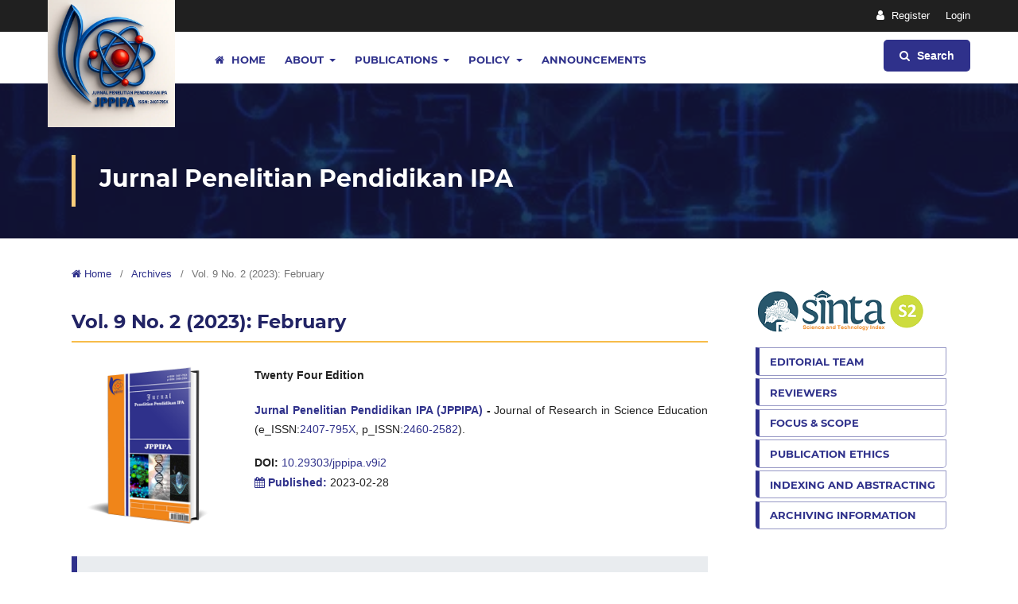

--- FILE ---
content_type: text/html; charset=utf-8
request_url: https://jppipa.unram.ac.id/index.php/jppipa/issue/view/66
body_size: 21973
content:


<!DOCTYPE html>
<html lang="en-US" xml:lang="en-US">
<head>
	<meta charset="utf-8">
	<meta name="viewport" content="width=device-width, initial-scale=1.0">
	<title>
		Vol. 9 No. 2 (2023): February
							| Jurnal Penelitian Pendidikan IPA
			</title>

	
<meta name="generator" content="Open Journal Systems 3.3.0.22" />
<link rel="alternate" type="application/atom+xml" href="https://jppipa.unram.ac.id/index.php/jppipa/gateway/plugin/WebFeedGatewayPlugin/atom">
<link rel="alternate" type="application/rdf+xml" href="https://jppipa.unram.ac.id/index.php/jppipa/gateway/plugin/WebFeedGatewayPlugin/rss">
<link rel="alternate" type="application/rss+xml" href="https://jppipa.unram.ac.id/index.php/jppipa/gateway/plugin/WebFeedGatewayPlugin/rss2">
	<link rel="stylesheet" href="https://jppipa.unram.ac.id/plugins/themes/AshVisualTheme/styles/bootstrap/bootstrap.min.css?v=3.3.0.22" type="text/css" /><link rel="stylesheet" href="https://jppipa.unram.ac.id/index.php/jppipa/$$$call$$$/page/page/css?name=creativestyle_2.3.0.6" type="text/css" /><link rel="stylesheet" href="https://jppipa.unram.ac.id/index.php/jppipa/$$$call$$$/page/page/css?name=font" type="text/css" /><link rel="stylesheet" href="https://jppipa.unram.ac.id/lib/pkp/styles/fontawesome/fontawesome.css?v=3.3.0.22" type="text/css" /><link rel="stylesheet" href="https://jppipa.unram.ac.id/plugins/themes/AshVisualTheme/styles/academicons/academicons.min.css?v=3.3.0.22" type="text/css" /><link rel="stylesheet" href="https://jppipa.unram.ac.id/plugins/themes/AshVisualTheme/styles/flag-icons/css/flag-icons.min.css?v=3.3.0.22" type="text/css" /><style type="text/css">.ash-head-image { background: center / cover no-repeat url("https://jppipa.unram.ac.id/public/journals/1/homepageImage_en_US.webp");}</style><link rel="stylesheet" href="https://jppipa.unram.ac.id/plugins/generic/orcidProfile/css/orcidProfile.css?v=3.3.0.22" type="text/css" />
</head>
<body class="pkp_page_issue pkp_op_view has_site_logo" dir="ltr">

	<div class="pkp_structure_page">

				<header class="pkp_structure_head " id="headerNavigationContainer" role="banner">
						
 <nav class="cmp_skip_to_content" aria-label="Jump to content links">
	<a href="#pkp_content_main">Skip to main content</a>
	<a href="#siteNav">Skip to main navigation menu</a>
		<a href="#pkp_content_footer">Skip to site footer</a>
</nav>

			<div id="ash-logo-image" class="ash-logo-image ">
				<div class="pkp_head_wrapper">
					<div class="ash-logo-image-wrapper">
						<div class="logo-image">
																					<a href="								https://jppipa.unram.ac.id/index.php/jppipa/index
							" class="is_img">
									<img src="https://jppipa.unram.ac.id/public/journals/1/pageHeaderLogoImage_en_US.webp" width="1024" height="1024" alt="logo-jppipa" />
								</a>
													</div>
					</div>
				</div><!-- .pkp_head_wrapper -->
			</div>

			<div id="ash-toolbar" class="ash-toolbar ">
				<div class="pkp_navigation_user_wrapper" id="navigationUserWrapper">
						<ul id="navigationUser" class="pkp_navigation_user pkp_nav_list">
								<li class="profile">
				<a href="https://jppipa.unram.ac.id/index.php/jppipa/user/register">
					Register
				</a>
							</li>
								<li class="profile">
				<a href="https://jppipa.unram.ac.id/index.php/jppipa/login">
					Login
				</a>
							</li>
										</ul>

				</div>
			</div>

			<div id="ash-navbar" class="ash-navbar ">
				<div class="pkp_head_wrapper">

					<div class="pkp_site_name_wrapper">
						<button class="pkp_site_nav_toggle">
							<span>Open Menu</span>
						</button>
					</div>

					
					<nav class="pkp_site_nav_menu" aria-label="Site Navigation">
						<a id="siteNav"></a>
						<div class="pkp_navigation_primary_row">
							<div class="pkp_navigation_primary_wrapper">
																	<ul id="navigationPrimary" class="pkp_navigation_primary pkp_nav_list">
										<li class="show">
											<a href="https://jppipa.unram.ac.id/index.php/jppipa/index">
												<i class="fa fa-home" aria-hidden="true"></i> Home
											</a>
										</li>
									</ul>	
																															<ul id="navigationPrimary" class="pkp_navigation_primary pkp_nav_list">
								<li class="">
				<a href="https://jppipa.unram.ac.id/index.php/jppipa/about">
					About
				</a>
									<ul>
																					<li class="">
									<a href="https://jppipa.unram.ac.id/index.php/jppipa/about">
										About Journal
									</a>
								</li>
																												<li class="">
									<a href="https://jppipa.unram.ac.id/index.php/jppipa/about/editorialTeam">
										Editorial Team
									</a>
								</li>
																												<li class="">
									<a href="https://jppipa.unram.ac.id/index.php/jppipa/about/submissions">
										Submissions
									</a>
								</li>
																												<li class="">
									<a href="https://jppipa.unram.ac.id/index.php/jppipa/about/privacy">
										Privacy Statement
									</a>
								</li>
																												<li class="">
									<a href="https://jppipa.unram.ac.id/index.php/jppipa/JournalHistory">
										Journal History
									</a>
								</li>
																												<li class="">
									<a href="https://jppipa.unram.ac.id/index.php/jppipa/about/contact">
										Contact
									</a>
								</li>
																		</ul>
							</li>
								<li class="">
				<a href="https://jppipa.unram.ac.id/index.php/jppipa/publications">
					Publications
				</a>
									<ul>
																					<li class="">
									<a href="https://jppipa.unram.ac.id/index.php/jppipa/issue/current">
										Current
									</a>
								</li>
																												<li class="">
									<a href="https://jppipa.unram.ac.id/index.php/jppipa/issue/archive">
										Archives
									</a>
								</li>
																												<li class="">
									<a href="https://jppipa.unram.ac.id/index.php/jppipa/search/search">
										Search
									</a>
								</li>
																		</ul>
							</li>
								<li class="">
				<a href="https://jppipa.unram.ac.id/index.php/jppipa/index#">
					POLICY
				</a>
									<ul>
																					<li class="">
									<a href="https://jppipa.unram.ac.id/index.php/jppipa/AuthorGuidelines">
										Author Guidelines
									</a>
								</li>
																												<li class="">
									<a href="https://jppipa.unram.ac.id/index.php/jppipa/ReviewGuidlines">
										Review Guidlines
									</a>
								</li>
																												<li class="">
									<a href="https://jppipa.unram.ac.id/index.php/jppipa/OpenAccessPolicy">
										Open Access Policy
									</a>
								</li>
																												<li class="">
									<a href="https://jppipa.unram.ac.id/index.php/jppipa/CopyrightNotice">
										Copyright Notice
									</a>
								</li>
																												<li class="">
									<a href="https://jppipa.unram.ac.id/index.php/jppipa/PeerReviewProcess">
										Peer Review Process
									</a>
								</li>
																												<li class="">
									<a href="https://jppipa.unram.ac.id/index.php/jppipa/ScreeningforPlagiarism">
										Screening for Plagiarism
									</a>
								</li>
																												<li class="">
									<a href="https://jppipa.unram.ac.id/index.php/jppipa/policy/AI-UsagePolicy">
										Artificial Intelligence (AI) Usage Policy
									</a>
								</li>
																		</ul>
							</li>
								<li class="">
				<a href="https://jppipa.unram.ac.id/index.php/jppipa/announcement">
					Announcements
				</a>
							</li>
			</ul>

					

																									<div class="pkp_navigation_search_wrapper">
										<a href="https://jppipa.unram.ac.id/index.php/jppipa/search" class="pkp_search pkp_search_desktop">
											<span class="fa fa-search" aria-hidden="true"></span>
											Search
										</a>
									</div>
															</div>
						</div>
						<div class="pkp_navigation_user_wrapper" id="navigationUserWrapper">
								<ul id="navigationUser" class="pkp_navigation_user pkp_nav_list">
								<li class="profile">
				<a href="https://jppipa.unram.ac.id/index.php/jppipa/user/register">
					Register
				</a>
							</li>
								<li class="profile">
				<a href="https://jppipa.unram.ac.id/index.php/jppipa/login">
					Login
				</a>
							</li>
										</ul>

						</div>
					</nav>
				</div><!-- .pkp_head_wrapper -->
			</div>
			
			<div id="ash-head-image" class="ash-head-image ">
				<div id="ash-head-bg" class="ash-head-bg">
					<div class="pkp_head_wrapper">
						<div class="ash-head-image-wrapper">
														<div class="ash-head-site-name">
																						<a href="								https://jppipa.unram.ac.id/index.php/jppipa/index
							" class="is_text">Jurnal Penelitian Pendidikan IPA</a>
														</div>
						</div>
					</div><!-- .pkp_head_wrapper -->
				</div>
			</div>

		</header><!-- .pkp_structure_head -->

						<div class="pkp_structure_content has_sidebar">
			<div class="pkp_structure_main" role="main">
				<a id="pkp_content_main"></a>

<div class="page page_issue">

				

<nav class="cmp_breadcrumbs" role="navigation" aria-label="You are here:">
	<ol>
		<li>
			<a href="https://jppipa.unram.ac.id/index.php/jppipa/index">
				<i class="fa fa-home" aria-hidden="true"></i> Home
			</a>
			<span class="separator">/</span>
		</li>
		<li>
			<a href="https://jppipa.unram.ac.id/index.php/jppipa/issue/archive">
				Archives
			</a>
			<span class="separator">/</span>
		</li>
		<li class="current" aria-current="page">
			<span aria-current="page">
									Vol. 9 No. 2 (2023): February
							</span>
		</li>
	</ol>
</nav>
		<h1>
			Vol. 9 No. 2 (2023): February
		</h1>
		

	<div class="obj_issue_toc">

		
		<div class="heading">

									<div class="cover">
								<img src="https://jppipa.unram.ac.id/public/journals/1/cover_issue_66_en_US.png"
					alt="					View Vol. 9 No. 2 (2023): February
				">
			</div>
		
							<div class="description">
				<p><strong>Twenty Four Edition</strong></p>
<p><strong><a href="https://jppipa.unram.ac.id/index.php/jppipa/index">Jurnal Penelitian Pendidikan IPA (JPPIPA)</a> -</strong> Journal of Research in Science Education (e_ISSN:<a href="http://u.lipi.go.id/1419989763">2407-795X</a>, p_ISSN:<a href="http://u.lipi.go.id/1443527122">2460-2582</a>).</p>
			</div>
		
		<div class="details">
																								<div class="pub_id doi">
						<span class="type">
							DOI:
						</span>
						<span class="id">
															<a href="https://doi.org/10.29303/jppipa.v9i2">
									10.29303/jppipa.v9i2
								</a>
													</span>
					</div>
																	<div class="issue_published ms-auto">
					<span class="label">
						<i class="fa fa-calendar" aria-hidden="true"></i>
						Published:
					</span>
					<span class="value">
						2023-02-28
					</span>
				</div>
					</div>
	</div>

				<div class="issue-country-stats">
			<div class="sections_countryStats hstack gap-2">
				<div class="section_title">
					<span class="label">
													Author Origins :
											</span>
					<span class="total-countries">
						2 							Countries
											</span>
				</div>
				<div class="section_country_flag ms-auto">
										<span class="country-item" title="Indonesia">
						<span class="fi fi-id"></span>
						<span class="count">
							291
						</span>
					</span>
										<span class="country-item" title="India">
						<span class="fi fi-in"></span>
						<span class="count">
							1
						</span>
					</span>
									</div>
			</div>
		</div>
	
		<ul class="nav nav-tabs ash-nav-tabs w-100" id="issueTab" role="tablist">
																						<li class="nav-item" role="presentation">
						<button class="nav-link ash-nav-link active"
							id="research-articles-tab" data-bs-toggle="tab" data-bs-target="#research-articles-tab-pane" type="button"
							role="tab" aria-controls="research-articles-tab-pane" aria-selected="true">Research Articles</button>
					</li>
												</ul>
	<div class="tab-content" id="issueTabContent">
																	<div class="tab-pane homepage_tab_about fade show active"
					id="research-articles-tab-pane" role="tabpanel" aria-labelledby="research-articles-tab" tabindex="0">
					<ul class="cmp_article_list articles">
						<div class="sections_status hstack gap-3">

															<div class="section_title">
									<span class="label">
										Section:
									</span>
									<span class="value">
										Research Articles
									</span>
								</div>
							
							
															<div class="open_access_mode ms-auto">
									<i class="fa fa-unlock" aria-hidden="true"></i>
									Open Access
								</div>
														<div class="vr"></div>
															<div class="peer_reviewed">
									<i class="fa fa-users" aria-hidden="true"></i>
									Peer Reviewed
								</div>
							
						</div>
													<li>
								
    

	
<div class="obj_article_summary">
	
	<h3 class="title">
		<a id="article-1733"
			href="
				https://jppipa.unram.ac.id/index.php/jppipa/article/view/1733" >
			Development of Physics E-Module Based on Discovery Learning to Improve Studentsâ€™ Scientific Literacy
					</a>
	</h3>

					<div class="meta">
							<div class="authors">
																		<a href="https://orcid.org/0000-0002-7877-9099" target="_blank">
								<span class="name d-inline-block">
									Shofia Maghfiroh
									<span class="ash_orcid_icon"><svg class="ash_orcid_icon" viewBox="0 0 256 256" aria-hidden="true">
	<style type="text/css">
		.st0{fill:#A6CE39;}
		.st1{fill:#FFFFFF;}
	</style>
	<path class="st0" d="M256,128c0,70.7-57.3,128-128,128C57.3,256,0,198.7,0,128C0,57.3,57.3,0,128,0C198.7,0,256,57.3,256,128z"/>
	<g>
		<path class="st1" d="M86.3,186.2H70.9V79.1h15.4v48.4V186.2z"/>
		<path class="st1" d="M108.9,79.1h41.6c39.6,0,57,28.3,57,53.6c0,27.5-21.5,53.6-56.8,53.6h-41.8V79.1z M124.3,172.4h24.5
			c34.9,0,42.9-26.5,42.9-39.7c0-21.5-13.7-39.7-43.7-39.7h-23.7V172.4z"/>
		<path class="st1" d="M88.7,56.8c0,5.5-4.5,10.1-10.1,10.1c-5.6,0-10.1-4.6-10.1-10.1c0-5.6,4.5-10.1,10.1-10.1
			C84.2,46.7,88.7,51.3,88.7,56.8z"/>
	</g>
</svg></span>
								</span>
							</a>
							, 																								<span class="name d-inline-block">
								Insih  Wilujeng
							</span>
							, 																								<span class="name d-inline-block">
								Jumadi Jumadi
							</span>
							, 																								<span class="name d-inline-block">
								Dewi  Masyitha
							</span>
																						</div>
			
										<div class="pages">
					447-453
				</div>
			
			
		</div>
		<div class="ash_articleSummary_flex ash_left_border m-2 py-0">
		<div class="px-2">
																								<div class="pub_id doi m-0">
						<span class="type">
							DOI:
						</span>
						<span class="id">
															<a href="https://doi.org/10.29303/jppipa.v9i2.1733">
									10.29303/jppipa.v9i2.1733
								</a>
													</span>
					</div>
							
											
								<span class="ash_statistics">Statistics: </span>
				<span class="ash_stat_views"
					title="Article abstract page views">
					<i class="fa fa-eye" aria-hidden="true"></i> 1217
				</span>

													<span class="ash_stat_separated"> &#9474; </span>
					<span class="ash_stat_downloads"
						title="Article file downloads">
						<i class="fa fa-cloud-download" aria-hidden="true"></i> 977
					</span>
							
		</div>
							<div class="list-article-dimensions-badge" style="margin-top: 5px;">
				
                        <div class="ash_dimensions_display">
                            <section class="meta item doi">
                                <span class="__dimensions_badge_embed__ float-left" data-doi="10.29303/jppipa.v9i2.1733"
                                    data-style="large_rectangle"></span>
                            </section>
                        </div>
			</div>
			</div>
			<ul class="galleys_links">
																									<li>
																										
    

	
							

<a class="obj_galley_link pdf" href="https://jppipa.unram.ac.id/index.php/jppipa/article/view/1733/2090" aria-labelledby=article-1733>

		
	PDF

	</a>
				</li>
					</ul>
	
	
</div>							</li>
													<li>
								
    

	
<div class="obj_article_summary">
	
	<h3 class="title">
		<a id="article-3699"
			href="
				https://jppipa.unram.ac.id/index.php/jppipa/article/view/3699" >
			Antimicrobial Activity Test of Bitter Melon (Momordica charantia L.) Plant Extract Against Staphylococcus epidermidis, Escherichia coli Bacteria and Candida albicans
					</a>
	</h3>

					<div class="meta">
							<div class="authors">
																		<span class="name d-inline-block">
								Dewa Ayu Citra  Rasmi
							</span>
							, 																								<span class="name d-inline-block">
								Lalu  Zulkifli
							</span>
							, 																								<span class="name d-inline-block">
								Nurul  Ahadia
							</span>
																						</div>
			
										<div class="pages">
					454-458
				</div>
			
			
		</div>
		<div class="ash_articleSummary_flex ash_left_border m-2 py-0">
		<div class="px-2">
																								<div class="pub_id doi m-0">
						<span class="type">
							DOI:
						</span>
						<span class="id">
															<a href="https://doi.org/10.29303/jppipa.v9i2.3699">
									10.29303/jppipa.v9i2.3699
								</a>
													</span>
					</div>
							
											
								<span class="ash_statistics">Statistics: </span>
				<span class="ash_stat_views"
					title="Article abstract page views">
					<i class="fa fa-eye" aria-hidden="true"></i> 796
				</span>

													<span class="ash_stat_separated"> &#9474; </span>
					<span class="ash_stat_downloads"
						title="Article file downloads">
						<i class="fa fa-cloud-download" aria-hidden="true"></i> 1796
					</span>
							
		</div>
							<div class="list-article-dimensions-badge" style="margin-top: 5px;">
				
                        <div class="ash_dimensions_display">
                            <section class="meta item doi">
                                <span class="__dimensions_badge_embed__ float-left" data-doi="10.29303/jppipa.v9i2.3699"
                                    data-style="large_rectangle"></span>
                            </section>
                        </div>
			</div>
			</div>
			<ul class="galleys_links">
																									<li>
																										
    

	
							

<a class="obj_galley_link pdf" href="https://jppipa.unram.ac.id/index.php/jppipa/article/view/3699/2421" aria-labelledby=article-3699>

		
	PDF

	</a>
				</li>
					</ul>
	
	
</div>							</li>
													<li>
								
    

	
<div class="obj_article_summary">
	
	<h3 class="title">
		<a id="article-1750"
			href="
				https://jppipa.unram.ac.id/index.php/jppipa/article/view/1750" >
			Innovation of Media Science "Sensing System" with Android Platform: Feasibility Test
					</a>
	</h3>

					<div class="meta">
							<div class="authors">
																		<a href="https://orcid.org/0000-0003-3094-5972" target="_blank">
								<span class="name d-inline-block">
									Mirsya Adelia
									<span class="ash_orcid_icon"><svg class="ash_orcid_icon" viewBox="0 0 256 256" aria-hidden="true">
	<style type="text/css">
		.st0{fill:#A6CE39;}
		.st1{fill:#FFFFFF;}
	</style>
	<path class="st0" d="M256,128c0,70.7-57.3,128-128,128C57.3,256,0,198.7,0,128C0,57.3,57.3,0,128,0C198.7,0,256,57.3,256,128z"/>
	<g>
		<path class="st1" d="M86.3,186.2H70.9V79.1h15.4v48.4V186.2z"/>
		<path class="st1" d="M108.9,79.1h41.6c39.6,0,57,28.3,57,53.6c0,27.5-21.5,53.6-56.8,53.6h-41.8V79.1z M124.3,172.4h24.5
			c34.9,0,42.9-26.5,42.9-39.7c0-21.5-13.7-39.7-43.7-39.7h-23.7V172.4z"/>
		<path class="st1" d="M88.7,56.8c0,5.5-4.5,10.1-10.1,10.1c-5.6,0-10.1-4.6-10.1-10.1c0-5.6,4.5-10.1,10.1-10.1
			C84.2,46.7,88.7,51.3,88.7,56.8z"/>
	</g>
</svg></span>
								</span>
							</a>
							, 																								<span class="name d-inline-block">
								Asri  Widowati
							</span>
							, 																								<span class="name d-inline-block">
								Jumadi Jumadi
							</span>
							, 																								<a href="https://orcid.org/0000-0003-3636-5581" target="_blank">
								<span class="name d-inline-block">
									Fitria Lafifa
									<span class="ash_orcid_icon"><svg class="ash_orcid_icon" viewBox="0 0 256 256" aria-hidden="true">
	<style type="text/css">
		.st0{fill:#A6CE39;}
		.st1{fill:#FFFFFF;}
	</style>
	<path class="st0" d="M256,128c0,70.7-57.3,128-128,128C57.3,256,0,198.7,0,128C0,57.3,57.3,0,128,0C198.7,0,256,57.3,256,128z"/>
	<g>
		<path class="st1" d="M86.3,186.2H70.9V79.1h15.4v48.4V186.2z"/>
		<path class="st1" d="M108.9,79.1h41.6c39.6,0,57,28.3,57,53.6c0,27.5-21.5,53.6-56.8,53.6h-41.8V79.1z M124.3,172.4h24.5
			c34.9,0,42.9-26.5,42.9-39.7c0-21.5-13.7-39.7-43.7-39.7h-23.7V172.4z"/>
		<path class="st1" d="M88.7,56.8c0,5.5-4.5,10.1-10.1,10.1c-5.6,0-10.1-4.6-10.1-10.1c0-5.6,4.5-10.1,10.1-10.1
			C84.2,46.7,88.7,51.3,88.7,56.8z"/>
	</g>
</svg></span>
								</span>
							</a>
																						</div>
			
										<div class="pages">
					459-464
				</div>
			
			
		</div>
		<div class="ash_articleSummary_flex ash_left_border m-2 py-0">
		<div class="px-2">
																								<div class="pub_id doi m-0">
						<span class="type">
							DOI:
						</span>
						<span class="id">
															<a href="https://doi.org/10.29303/jppipa.v9i2.1750">
									10.29303/jppipa.v9i2.1750
								</a>
													</span>
					</div>
							
											
								<span class="ash_statistics">Statistics: </span>
				<span class="ash_stat_views"
					title="Article abstract page views">
					<i class="fa fa-eye" aria-hidden="true"></i> 303
				</span>

													<span class="ash_stat_separated"> &#9474; </span>
					<span class="ash_stat_downloads"
						title="Article file downloads">
						<i class="fa fa-cloud-download" aria-hidden="true"></i> 311
					</span>
							
		</div>
							<div class="list-article-dimensions-badge" style="margin-top: 5px;">
				
                        <div class="ash_dimensions_display">
                            <section class="meta item doi">
                                <span class="__dimensions_badge_embed__ float-left" data-doi="10.29303/jppipa.v9i2.1750"
                                    data-style="large_rectangle"></span>
                            </section>
                        </div>
			</div>
			</div>
			<ul class="galleys_links">
																									<li>
																										
    

	
							

<a class="obj_galley_link pdf" href="https://jppipa.unram.ac.id/index.php/jppipa/article/view/1750/2094" aria-labelledby=article-1750>

		
	PDF

	</a>
				</li>
					</ul>
	
	
</div>							</li>
													<li>
								
    

	
<div class="obj_article_summary">
	
	<h3 class="title">
		<a id="article-1752"
			href="
				https://jppipa.unram.ac.id/index.php/jppipa/article/view/1752" >
			Analysis Study of Student Responses to the Science Practicum E-Module on Conductor and Insulator Materials
					</a>
	</h3>

					<div class="meta">
							<div class="authors">
																		<span class="name d-inline-block">
								Mirsya Adelia
							</span>
							, 																								<span class="name d-inline-block">
								Asri  Widowati
							</span>
							, 																								<span class="name d-inline-block">
								Jumadi Jumadi
							</span>
							, 																								<span class="name d-inline-block">
								Fitria Lafifa
							</span>
																						</div>
			
										<div class="pages">
					465-470
				</div>
			
			
		</div>
		<div class="ash_articleSummary_flex ash_left_border m-2 py-0">
		<div class="px-2">
																								<div class="pub_id doi m-0">
						<span class="type">
							DOI:
						</span>
						<span class="id">
															<a href="https://doi.org/10.29303/jppipa.v9i2.1752">
									10.29303/jppipa.v9i2.1752
								</a>
													</span>
					</div>
							
											
								<span class="ash_statistics">Statistics: </span>
				<span class="ash_stat_views"
					title="Article abstract page views">
					<i class="fa fa-eye" aria-hidden="true"></i> 292
				</span>

													<span class="ash_stat_separated"> &#9474; </span>
					<span class="ash_stat_downloads"
						title="Article file downloads">
						<i class="fa fa-cloud-download" aria-hidden="true"></i> 387
					</span>
							
		</div>
							<div class="list-article-dimensions-badge" style="margin-top: 5px;">
				
                        <div class="ash_dimensions_display">
                            <section class="meta item doi">
                                <span class="__dimensions_badge_embed__ float-left" data-doi="10.29303/jppipa.v9i2.1752"
                                    data-style="large_rectangle"></span>
                            </section>
                        </div>
			</div>
			</div>
			<ul class="galleys_links">
																									<li>
																										
    

	
							

<a class="obj_galley_link pdf" href="https://jppipa.unram.ac.id/index.php/jppipa/article/view/1752/2097" aria-labelledby=article-1752>

		
	PDF

	</a>
				</li>
					</ul>
	
	
</div>							</li>
													<li>
								
    

	
<div class="obj_article_summary">
	
	<h3 class="title">
		<a id="article-1753"
			href="
				https://jppipa.unram.ac.id/index.php/jppipa/article/view/1753" >
			Stimulating Metacognitive and Problem Solving-Skills Students' on Chemical Equilibrium through Modified Problem-Based Learning (M-PBL) Strategy
					</a>
	</h3>

					<div class="meta">
							<div class="authors">
																		<a href="https://orcid.org/0000-0003-3403-5538" target="_blank">
								<span class="name d-inline-block">
									Jusniar Jusniar
									<span class="ash_orcid_icon"><svg class="ash_orcid_icon" viewBox="0 0 256 256" aria-hidden="true">
	<style type="text/css">
		.st0{fill:#A6CE39;}
		.st1{fill:#FFFFFF;}
	</style>
	<path class="st0" d="M256,128c0,70.7-57.3,128-128,128C57.3,256,0,198.7,0,128C0,57.3,57.3,0,128,0C198.7,0,256,57.3,256,128z"/>
	<g>
		<path class="st1" d="M86.3,186.2H70.9V79.1h15.4v48.4V186.2z"/>
		<path class="st1" d="M108.9,79.1h41.6c39.6,0,57,28.3,57,53.6c0,27.5-21.5,53.6-56.8,53.6h-41.8V79.1z M124.3,172.4h24.5
			c34.9,0,42.9-26.5,42.9-39.7c0-21.5-13.7-39.7-43.7-39.7h-23.7V172.4z"/>
		<path class="st1" d="M88.7,56.8c0,5.5-4.5,10.1-10.1,10.1c-5.6,0-10.1-4.6-10.1-10.1c0-5.6,4.5-10.1,10.1-10.1
			C84.2,46.7,88.7,51.3,88.7,56.8z"/>
	</g>
</svg></span>
								</span>
							</a>
							, 																								<span class="name d-inline-block">
								Syamsidah Syamsidah
							</span>
							, 																								<span class="name d-inline-block">
								Munawwarah Munawwarah
							</span>
																						</div>
			
										<div class="pages">
					471-477
				</div>
			
			
		</div>
		<div class="ash_articleSummary_flex ash_left_border m-2 py-0">
		<div class="px-2">
																								<div class="pub_id doi m-0">
						<span class="type">
							DOI:
						</span>
						<span class="id">
															<a href="https://doi.org/10.29303/jppipa.v9i2.1753">
									10.29303/jppipa.v9i2.1753
								</a>
													</span>
					</div>
							
											
								<span class="ash_statistics">Statistics: </span>
				<span class="ash_stat_views"
					title="Article abstract page views">
					<i class="fa fa-eye" aria-hidden="true"></i> 253
				</span>

													<span class="ash_stat_separated"> &#9474; </span>
					<span class="ash_stat_downloads"
						title="Article file downloads">
						<i class="fa fa-cloud-download" aria-hidden="true"></i> 219
					</span>
							
		</div>
							<div class="list-article-dimensions-badge" style="margin-top: 5px;">
				
                        <div class="ash_dimensions_display">
                            <section class="meta item doi">
                                <span class="__dimensions_badge_embed__ float-left" data-doi="10.29303/jppipa.v9i2.1753"
                                    data-style="large_rectangle"></span>
                            </section>
                        </div>
			</div>
			</div>
			<ul class="galleys_links">
																									<li>
																										
    

	
							

<a class="obj_galley_link pdf" href="https://jppipa.unram.ac.id/index.php/jppipa/article/view/1753/2098" aria-labelledby=article-1753>

		
	PDF

	</a>
				</li>
					</ul>
	
	
</div>							</li>
													<li>
								
    

	
<div class="obj_article_summary">
	
	<h3 class="title">
		<a id="article-1880"
			href="
				https://jppipa.unram.ac.id/index.php/jppipa/article/view/1880" >
			Characteristic of Ceremai Fruit Electrical Properties as Electrolyte Solution in Galvanic Cells
					</a>
	</h3>

					<div class="meta">
							<div class="authors">
																		<a href="https://orcid.org/0000-0001-5088-0171" target="_blank">
								<span class="name d-inline-block">
									Lalu Ahmad Didik Meiliyadi
									<span class="ash_orcid_icon"><svg class="ash_orcid_icon" viewBox="0 0 256 256" aria-hidden="true">
	<style type="text/css">
		.st0{fill:#A6CE39;}
		.st1{fill:#FFFFFF;}
	</style>
	<path class="st0" d="M256,128c0,70.7-57.3,128-128,128C57.3,256,0,198.7,0,128C0,57.3,57.3,0,128,0C198.7,0,256,57.3,256,128z"/>
	<g>
		<path class="st1" d="M86.3,186.2H70.9V79.1h15.4v48.4V186.2z"/>
		<path class="st1" d="M108.9,79.1h41.6c39.6,0,57,28.3,57,53.6c0,27.5-21.5,53.6-56.8,53.6h-41.8V79.1z M124.3,172.4h24.5
			c34.9,0,42.9-26.5,42.9-39.7c0-21.5-13.7-39.7-43.7-39.7h-23.7V172.4z"/>
		<path class="st1" d="M88.7,56.8c0,5.5-4.5,10.1-10.1,10.1c-5.6,0-10.1-4.6-10.1-10.1c0-5.6,4.5-10.1,10.1-10.1
			C84.2,46.7,88.7,51.3,88.7,56.8z"/>
	</g>
</svg></span>
								</span>
							</a>
							, 																								<span class="name d-inline-block">
								Isniwana Damayanti
							</span>
							, 																								<span class="name d-inline-block">
								Amalia Syuzita
							</span>
																						</div>
			
										<div class="pages">
					478-484
				</div>
			
			
		</div>
		<div class="ash_articleSummary_flex ash_left_border m-2 py-0">
		<div class="px-2">
																								<div class="pub_id doi m-0">
						<span class="type">
							DOI:
						</span>
						<span class="id">
															<a href="https://doi.org/10.29303/jppipa.v9i2.1880">
									10.29303/jppipa.v9i2.1880
								</a>
													</span>
					</div>
							
											
								<span class="ash_statistics">Statistics: </span>
				<span class="ash_stat_views"
					title="Article abstract page views">
					<i class="fa fa-eye" aria-hidden="true"></i> 356
				</span>

													<span class="ash_stat_separated"> &#9474; </span>
					<span class="ash_stat_downloads"
						title="Article file downloads">
						<i class="fa fa-cloud-download" aria-hidden="true"></i> 717
					</span>
							
		</div>
							<div class="list-article-dimensions-badge" style="margin-top: 5px;">
				
                        <div class="ash_dimensions_display">
                            <section class="meta item doi">
                                <span class="__dimensions_badge_embed__ float-left" data-doi="10.29303/jppipa.v9i2.1880"
                                    data-style="large_rectangle"></span>
                            </section>
                        </div>
			</div>
			</div>
			<ul class="galleys_links">
																									<li>
																										
    

	
							

<a class="obj_galley_link pdf" href="https://jppipa.unram.ac.id/index.php/jppipa/article/view/1880/2100" aria-labelledby=article-1880>

		
	PDF

	</a>
				</li>
					</ul>
	
	
</div>							</li>
													<li>
								
    

	
<div class="obj_article_summary">
	
	<h3 class="title">
		<a id="article-2928"
			href="
				https://jppipa.unram.ac.id/index.php/jppipa/article/view/2928" >
			Insecticide with the Active Ingredient Methomyl Interferes with the Growth and Survival of the Jatiumbulan Tilapia Strain (Oreochromis niloticus)
					</a>
	</h3>

					<div class="meta">
							<div class="authors">
																		<a href="https://orcid.org/0000-0002-6401-8459" target="_blank">
								<span class="name d-inline-block">
									Nurhalisa Nurhalisa
									<span class="ash_orcid_icon"><svg class="ash_orcid_icon" viewBox="0 0 256 256" aria-hidden="true">
	<style type="text/css">
		.st0{fill:#A6CE39;}
		.st1{fill:#FFFFFF;}
	</style>
	<path class="st0" d="M256,128c0,70.7-57.3,128-128,128C57.3,256,0,198.7,0,128C0,57.3,57.3,0,128,0C198.7,0,256,57.3,256,128z"/>
	<g>
		<path class="st1" d="M86.3,186.2H70.9V79.1h15.4v48.4V186.2z"/>
		<path class="st1" d="M108.9,79.1h41.6c39.6,0,57,28.3,57,53.6c0,27.5-21.5,53.6-56.8,53.6h-41.8V79.1z M124.3,172.4h24.5
			c34.9,0,42.9-26.5,42.9-39.7c0-21.5-13.7-39.7-43.7-39.7h-23.7V172.4z"/>
		<path class="st1" d="M88.7,56.8c0,5.5-4.5,10.1-10.1,10.1c-5.6,0-10.1-4.6-10.1-10.1c0-5.6,4.5-10.1,10.1-10.1
			C84.2,46.7,88.7,51.3,88.7,56.8z"/>
	</g>
</svg></span>
								</span>
							</a>
							, 																								<span class="name d-inline-block">
								Diana  Arfiati
							</span>
							, 																								<span class="name d-inline-block">
								Sri  Andayani
							</span>
							, 																								<span class="name d-inline-block">
								Afella  Osa
							</span>
							, 																								<span class="name d-inline-block">
								Vina Nur  Nadiro
							</span>
																						</div>
			
										<div class="pages">
					485-490
				</div>
			
			
		</div>
		<div class="ash_articleSummary_flex ash_left_border m-2 py-0">
		<div class="px-2">
																								<div class="pub_id doi m-0">
						<span class="type">
							DOI:
						</span>
						<span class="id">
															<a href="https://doi.org/10.29303/jppipa.v9i2.2928">
									10.29303/jppipa.v9i2.2928
								</a>
													</span>
					</div>
							
											
								<span class="ash_statistics">Statistics: </span>
				<span class="ash_stat_views"
					title="Article abstract page views">
					<i class="fa fa-eye" aria-hidden="true"></i> 270
				</span>

													<span class="ash_stat_separated"> &#9474; </span>
					<span class="ash_stat_downloads"
						title="Article file downloads">
						<i class="fa fa-cloud-download" aria-hidden="true"></i> 269
					</span>
							
		</div>
							<div class="list-article-dimensions-badge" style="margin-top: 5px;">
				
                        <div class="ash_dimensions_display">
                            <section class="meta item doi">
                                <span class="__dimensions_badge_embed__ float-left" data-doi="10.29303/jppipa.v9i2.2928"
                                    data-style="large_rectangle"></span>
                            </section>
                        </div>
			</div>
			</div>
			<ul class="galleys_links">
																									<li>
																										
    

	
							

<a class="obj_galley_link pdf" href="https://jppipa.unram.ac.id/index.php/jppipa/article/view/2928/2105" aria-labelledby=article-2928>

		
	PDF

	</a>
				</li>
					</ul>
	
	
</div>							</li>
													<li>
								
    

	
<div class="obj_article_summary">
	
	<h3 class="title">
		<a id="article-2924"
			href="
				https://jppipa.unram.ac.id/index.php/jppipa/article/view/2924" >
			The Effect of Implementing the Android-Based Jire Collaborative Learning Model on Momentum and Impulse Materials to Improve Student Learning Outcomes 
					</a>
	</h3>

					<div class="meta">
							<div class="authors">
																		<span class="name d-inline-block">
								Nova Elysia Ntobuo
							</span>
							, 																								<span class="name d-inline-block">
								Lanto Mohamad Kamil  Amali
							</span>
							, 																								<span class="name d-inline-block">
								Dewi Diana  Paramata
							</span>
							, 																								<span class="name d-inline-block">
								Muhammad  Yunus
							</span>
																						</div>
			
										<div class="pages">
					491-497
				</div>
			
			
		</div>
		<div class="ash_articleSummary_flex ash_left_border m-2 py-0">
		<div class="px-2">
																								<div class="pub_id doi m-0">
						<span class="type">
							DOI:
						</span>
						<span class="id">
															<a href="https://doi.org/10.29303/jppipa.v9i2.2924">
									10.29303/jppipa.v9i2.2924
								</a>
													</span>
					</div>
							
											
								<span class="ash_statistics">Statistics: </span>
				<span class="ash_stat_views"
					title="Article abstract page views">
					<i class="fa fa-eye" aria-hidden="true"></i> 552
				</span>

													<span class="ash_stat_separated"> &#9474; </span>
					<span class="ash_stat_downloads"
						title="Article file downloads">
						<i class="fa fa-cloud-download" aria-hidden="true"></i> 448
					</span>
							
		</div>
							<div class="list-article-dimensions-badge" style="margin-top: 5px;">
				
                        <div class="ash_dimensions_display">
                            <section class="meta item doi">
                                <span class="__dimensions_badge_embed__ float-left" data-doi="10.29303/jppipa.v9i2.2924"
                                    data-style="large_rectangle"></span>
                            </section>
                        </div>
			</div>
			</div>
			<ul class="galleys_links">
																									<li>
																										
    

	
							

<a class="obj_galley_link pdf" href="https://jppipa.unram.ac.id/index.php/jppipa/article/view/2924/2108" aria-labelledby=article-2924>

		
	PDF

	</a>
				</li>
					</ul>
	
	
</div>							</li>
													<li>
								
    

	
<div class="obj_article_summary">
	
	<h3 class="title">
		<a id="article-1921"
			href="
				https://jppipa.unram.ac.id/index.php/jppipa/article/view/1921" >
			Development of Biology Learning Media Assisted by Construct2 to Improve Critical Thinking Skills
					</a>
	</h3>

					<div class="meta">
							<div class="authors">
																		<a href="https://orcid.org/0000-0001-5720-1434" target="_blank">
								<span class="name d-inline-block">
									M. Noris
									<span class="ash_orcid_icon"><svg class="ash_orcid_icon" viewBox="0 0 256 256" aria-hidden="true">
	<style type="text/css">
		.st0{fill:#A6CE39;}
		.st1{fill:#FFFFFF;}
	</style>
	<path class="st0" d="M256,128c0,70.7-57.3,128-128,128C57.3,256,0,198.7,0,128C0,57.3,57.3,0,128,0C198.7,0,256,57.3,256,128z"/>
	<g>
		<path class="st1" d="M86.3,186.2H70.9V79.1h15.4v48.4V186.2z"/>
		<path class="st1" d="M108.9,79.1h41.6c39.6,0,57,28.3,57,53.6c0,27.5-21.5,53.6-56.8,53.6h-41.8V79.1z M124.3,172.4h24.5
			c34.9,0,42.9-26.5,42.9-39.7c0-21.5-13.7-39.7-43.7-39.7h-23.7V172.4z"/>
		<path class="st1" d="M88.7,56.8c0,5.5-4.5,10.1-10.1,10.1c-5.6,0-10.1-4.6-10.1-10.1c0-5.6,4.5-10.1,10.1-10.1
			C84.2,46.7,88.7,51.3,88.7,56.8z"/>
	</g>
</svg></span>
								</span>
							</a>
							, 																								<span class="name d-inline-block">
								Sulistyo  Saputro
							</span>
							, 																								<span class="name d-inline-block">
								Muzzazinah Muzzazinah
							</span>
							, 																								<span class="name d-inline-block">
								Ayu  Rahayu
							</span>
																						</div>
			
										<div class="pages">
					498-504
				</div>
			
			
		</div>
		<div class="ash_articleSummary_flex ash_left_border m-2 py-0">
		<div class="px-2">
																								<div class="pub_id doi m-0">
						<span class="type">
							DOI:
						</span>
						<span class="id">
															<a href="https://doi.org/10.29303/jppipa.v9i2.1921">
									10.29303/jppipa.v9i2.1921
								</a>
													</span>
					</div>
							
											
								<span class="ash_statistics">Statistics: </span>
				<span class="ash_stat_views"
					title="Article abstract page views">
					<i class="fa fa-eye" aria-hidden="true"></i> 551
				</span>

													<span class="ash_stat_separated"> &#9474; </span>
					<span class="ash_stat_downloads"
						title="Article file downloads">
						<i class="fa fa-cloud-download" aria-hidden="true"></i> 437
					</span>
							
		</div>
							<div class="list-article-dimensions-badge" style="margin-top: 5px;">
				
                        <div class="ash_dimensions_display">
                            <section class="meta item doi">
                                <span class="__dimensions_badge_embed__ float-left" data-doi="10.29303/jppipa.v9i2.1921"
                                    data-style="large_rectangle"></span>
                            </section>
                        </div>
			</div>
			</div>
			<ul class="galleys_links">
																									<li>
																										
    

	
							

<a class="obj_galley_link pdf" href="https://jppipa.unram.ac.id/index.php/jppipa/article/view/1921/2109" aria-labelledby=article-1921>

		
	PDF

	</a>
				</li>
					</ul>
	
	
</div>							</li>
													<li>
								
    

	
<div class="obj_article_summary">
	
	<h3 class="title">
		<a id="article-2049"
			href="
				https://jppipa.unram.ac.id/index.php/jppipa/article/view/2049" >
			Analysis of Student's Answer Error on Understanding of Energy Concept in Conceptual Change Text (CCT)-Based Learning
					</a>
	</h3>

					<div class="meta">
							<div class="authors">
																		<span class="name d-inline-block">
								Rahmah  Novianti
							</span>
							, 																								<span class="name d-inline-block">
								Wafa Nur  Aisyah
							</span>
							, 																								<a href="https://orcid.org/0000-0002-6731-4018" target="_blank">
								<span class="name d-inline-block">
									Wati Sukmawati
									<span class="ash_orcid_icon"><svg class="ash_orcid_icon" viewBox="0 0 256 256" aria-hidden="true">
	<style type="text/css">
		.st0{fill:#A6CE39;}
		.st1{fill:#FFFFFF;}
	</style>
	<path class="st0" d="M256,128c0,70.7-57.3,128-128,128C57.3,256,0,198.7,0,128C0,57.3,57.3,0,128,0C198.7,0,256,57.3,256,128z"/>
	<g>
		<path class="st1" d="M86.3,186.2H70.9V79.1h15.4v48.4V186.2z"/>
		<path class="st1" d="M108.9,79.1h41.6c39.6,0,57,28.3,57,53.6c0,27.5-21.5,53.6-56.8,53.6h-41.8V79.1z M124.3,172.4h24.5
			c34.9,0,42.9-26.5,42.9-39.7c0-21.5-13.7-39.7-43.7-39.7h-23.7V172.4z"/>
		<path class="st1" d="M88.7,56.8c0,5.5-4.5,10.1-10.1,10.1c-5.6,0-10.1-4.6-10.1-10.1c0-5.6,4.5-10.1,10.1-10.1
			C84.2,46.7,88.7,51.3,88.7,56.8z"/>
	</g>
</svg></span>
								</span>
							</a>
																						</div>
			
										<div class="pages">
					505-508
				</div>
			
			
		</div>
		<div class="ash_articleSummary_flex ash_left_border m-2 py-0">
		<div class="px-2">
																								<div class="pub_id doi m-0">
						<span class="type">
							DOI:
						</span>
						<span class="id">
															<a href="https://doi.org/10.29303/jppipa.v9i2.2049">
									10.29303/jppipa.v9i2.2049
								</a>
													</span>
					</div>
							
											
								<span class="ash_statistics">Statistics: </span>
				<span class="ash_stat_views"
					title="Article abstract page views">
					<i class="fa fa-eye" aria-hidden="true"></i> 170
				</span>

													<span class="ash_stat_separated"> &#9474; </span>
					<span class="ash_stat_downloads"
						title="Article file downloads">
						<i class="fa fa-cloud-download" aria-hidden="true"></i> 199
					</span>
							
		</div>
							<div class="list-article-dimensions-badge" style="margin-top: 5px;">
				
                        <div class="ash_dimensions_display">
                            <section class="meta item doi">
                                <span class="__dimensions_badge_embed__ float-left" data-doi="10.29303/jppipa.v9i2.2049"
                                    data-style="large_rectangle"></span>
                            </section>
                        </div>
			</div>
			</div>
			<ul class="galleys_links">
																									<li>
																										
    

	
							

<a class="obj_galley_link pdf" href="https://jppipa.unram.ac.id/index.php/jppipa/article/view/2049/2110" aria-labelledby=article-2049>

		
	PDF

	</a>
				</li>
					</ul>
	
	
</div>							</li>
													<li>
								
    

	
<div class="obj_article_summary">
	
	<h3 class="title">
		<a id="article-2757"
			href="
				https://jppipa.unram.ac.id/index.php/jppipa/article/view/2757" >
			Study Review of the Speed of Light in Space-Time for STEM Student
					</a>
	</h3>

					<div class="meta">
							<div class="authors">
																		<a href="https://orcid.org/0000-0002-1040-1727" target="_blank">
								<span class="name d-inline-block">
									Lulut  Alfaris
									<span class="ash_orcid_icon"><svg class="ash_orcid_icon" viewBox="0 0 256 256" aria-hidden="true">
	<style type="text/css">
		.st0{fill:#A6CE39;}
		.st1{fill:#FFFFFF;}
	</style>
	<path class="st0" d="M256,128c0,70.7-57.3,128-128,128C57.3,256,0,198.7,0,128C0,57.3,57.3,0,128,0C198.7,0,256,57.3,256,128z"/>
	<g>
		<path class="st1" d="M86.3,186.2H70.9V79.1h15.4v48.4V186.2z"/>
		<path class="st1" d="M108.9,79.1h41.6c39.6,0,57,28.3,57,53.6c0,27.5-21.5,53.6-56.8,53.6h-41.8V79.1z M124.3,172.4h24.5
			c34.9,0,42.9-26.5,42.9-39.7c0-21.5-13.7-39.7-43.7-39.7h-23.7V172.4z"/>
		<path class="st1" d="M88.7,56.8c0,5.5-4.5,10.1-10.1,10.1c-5.6,0-10.1-4.6-10.1-10.1c0-5.6,4.5-10.1,10.1-10.1
			C84.2,46.7,88.7,51.3,88.7,56.8z"/>
	</g>
</svg></span>
								</span>
							</a>
							, 																								<a href="https://orcid.org/0000-0002-7307-7186" target="_blank">
								<span class="name d-inline-block">
									Ruben Cornelius Siagian
									<span class="ash_orcid_icon"><svg class="ash_orcid_icon" viewBox="0 0 256 256" aria-hidden="true">
	<style type="text/css">
		.st0{fill:#A6CE39;}
		.st1{fill:#FFFFFF;}
	</style>
	<path class="st0" d="M256,128c0,70.7-57.3,128-128,128C57.3,256,0,198.7,0,128C0,57.3,57.3,0,128,0C198.7,0,256,57.3,256,128z"/>
	<g>
		<path class="st1" d="M86.3,186.2H70.9V79.1h15.4v48.4V186.2z"/>
		<path class="st1" d="M108.9,79.1h41.6c39.6,0,57,28.3,57,53.6c0,27.5-21.5,53.6-56.8,53.6h-41.8V79.1z M124.3,172.4h24.5
			c34.9,0,42.9-26.5,42.9-39.7c0-21.5-13.7-39.7-43.7-39.7h-23.7V172.4z"/>
		<path class="st1" d="M88.7,56.8c0,5.5-4.5,10.1-10.1,10.1c-5.6,0-10.1-4.6-10.1-10.1c0-5.6,4.5-10.1,10.1-10.1
			C84.2,46.7,88.7,51.3,88.7,56.8z"/>
	</g>
</svg></span>
								</span>
							</a>
							, 																								<span class="name d-inline-block">
								Eko Pramesti  Sumarto
							</span>
																						</div>
			
										<div class="pages">
					509-519
				</div>
			
			
		</div>
		<div class="ash_articleSummary_flex ash_left_border m-2 py-0">
		<div class="px-2">
																								<div class="pub_id doi m-0">
						<span class="type">
							DOI:
						</span>
						<span class="id">
															<a href="https://doi.org/10.29303/jppipa.v9i2.2757">
									10.29303/jppipa.v9i2.2757
								</a>
													</span>
					</div>
							
											
								<span class="ash_statistics">Statistics: </span>
				<span class="ash_stat_views"
					title="Article abstract page views">
					<i class="fa fa-eye" aria-hidden="true"></i> 514
				</span>

													<span class="ash_stat_separated"> &#9474; </span>
					<span class="ash_stat_downloads"
						title="Article file downloads">
						<i class="fa fa-cloud-download" aria-hidden="true"></i> 469
					</span>
							
		</div>
							<div class="list-article-dimensions-badge" style="margin-top: 5px;">
				
                        <div class="ash_dimensions_display">
                            <section class="meta item doi">
                                <span class="__dimensions_badge_embed__ float-left" data-doi="10.29303/jppipa.v9i2.2757"
                                    data-style="large_rectangle"></span>
                            </section>
                        </div>
			</div>
			</div>
			<ul class="galleys_links">
																									<li>
																										
    

	
							

<a class="obj_galley_link pdf" href="https://jppipa.unram.ac.id/index.php/jppipa/article/view/2757/2113" aria-labelledby=article-2757>

		
	PDF

	</a>
				</li>
					</ul>
	
	
</div>							</li>
													<li>
								
    

	
<div class="obj_article_summary">
	
	<h3 class="title">
		<a id="article-2777"
			href="
				https://jppipa.unram.ac.id/index.php/jppipa/article/view/2777" >
			Correlation of Microplastic Size Distribution and Water Quality Parameters in the Upstream Brantas River
					</a>
	</h3>

					<div class="meta">
							<div class="authors">
																		<span class="name d-inline-block">
								Luthfia Ayu Dhea
							</span>
							, 																								<span class="name d-inline-block">
								Andi  Kurniawan
							</span>
							, 																								<span class="name d-inline-block">
								Siti Mariyah  Ulfa
							</span>
							, 																								<span class="name d-inline-block">
								Karimah Karimah
							</span>
																						</div>
			
										<div class="pages">
					520-526
				</div>
			
			
		</div>
		<div class="ash_articleSummary_flex ash_left_border m-2 py-0">
		<div class="px-2">
																								<div class="pub_id doi m-0">
						<span class="type">
							DOI:
						</span>
						<span class="id">
															<a href="https://doi.org/10.29303/jppipa.v9i2.2777">
									10.29303/jppipa.v9i2.2777
								</a>
													</span>
					</div>
							
											
								<span class="ash_statistics">Statistics: </span>
				<span class="ash_stat_views"
					title="Article abstract page views">
					<i class="fa fa-eye" aria-hidden="true"></i> 799
				</span>

													<span class="ash_stat_separated"> &#9474; </span>
					<span class="ash_stat_downloads"
						title="Article file downloads">
						<i class="fa fa-cloud-download" aria-hidden="true"></i> 1045
					</span>
							
		</div>
							<div class="list-article-dimensions-badge" style="margin-top: 5px;">
				
                        <div class="ash_dimensions_display">
                            <section class="meta item doi">
                                <span class="__dimensions_badge_embed__ float-left" data-doi="10.29303/jppipa.v9i2.2777"
                                    data-style="large_rectangle"></span>
                            </section>
                        </div>
			</div>
			</div>
			<ul class="galleys_links">
																									<li>
																										
    

	
							

<a class="obj_galley_link pdf" href="https://jppipa.unram.ac.id/index.php/jppipa/article/view/2777/2114" aria-labelledby=article-2777>

		
	PDF

	</a>
				</li>
					</ul>
	
	
</div>							</li>
													<li>
								
    

	
<div class="obj_article_summary">
	
	<h3 class="title">
		<a id="article-2630"
			href="
				https://jppipa.unram.ac.id/index.php/jppipa/article/view/2630" >
			The Effect of Outdoor Study Method Based on Democratic Learning in Improving Junior High Studentsâ€™ Learning Outcomes in Science Subject
					</a>
	</h3>

					<div class="meta">
							<div class="authors">
																		<a href="https://orcid.org/0000-0002-3195-5251" target="_blank">
								<span class="name d-inline-block">
									Zusje Wiesje Merry Warouw
									<span class="ash_orcid_icon"><svg class="ash_orcid_icon" viewBox="0 0 256 256" aria-hidden="true">
	<style type="text/css">
		.st0{fill:#A6CE39;}
		.st1{fill:#FFFFFF;}
	</style>
	<path class="st0" d="M256,128c0,70.7-57.3,128-128,128C57.3,256,0,198.7,0,128C0,57.3,57.3,0,128,0C198.7,0,256,57.3,256,128z"/>
	<g>
		<path class="st1" d="M86.3,186.2H70.9V79.1h15.4v48.4V186.2z"/>
		<path class="st1" d="M108.9,79.1h41.6c39.6,0,57,28.3,57,53.6c0,27.5-21.5,53.6-56.8,53.6h-41.8V79.1z M124.3,172.4h24.5
			c34.9,0,42.9-26.5,42.9-39.7c0-21.5-13.7-39.7-43.7-39.7h-23.7V172.4z"/>
		<path class="st1" d="M88.7,56.8c0,5.5-4.5,10.1-10.1,10.1c-5.6,0-10.1-4.6-10.1-10.1c0-5.6,4.5-10.1,10.1-10.1
			C84.2,46.7,88.7,51.3,88.7,56.8z"/>
	</g>
</svg></span>
								</span>
							</a>
							, 																								<span class="name d-inline-block">
								Firnalia Arruan Boyong
							</span>
							, 																								<span class="name d-inline-block">
								Ni Wayan Suriani
							</span>
							, 																								<span class="name d-inline-block">
								Ester Caroline Wowor
							</span>
							, 																								<span class="name d-inline-block">
								Widya Anjelia Tumewu
							</span>
																						</div>
			
										<div class="pages">
					527-533
				</div>
			
			
		</div>
		<div class="ash_articleSummary_flex ash_left_border m-2 py-0">
		<div class="px-2">
																								<div class="pub_id doi m-0">
						<span class="type">
							DOI:
						</span>
						<span class="id">
															<a href="https://doi.org/10.29303/jppipa.v9i2.2630">
									10.29303/jppipa.v9i2.2630
								</a>
													</span>
					</div>
							
											
								<span class="ash_statistics">Statistics: </span>
				<span class="ash_stat_views"
					title="Article abstract page views">
					<i class="fa fa-eye" aria-hidden="true"></i> 322
				</span>

													<span class="ash_stat_separated"> &#9474; </span>
					<span class="ash_stat_downloads"
						title="Article file downloads">
						<i class="fa fa-cloud-download" aria-hidden="true"></i> 311
					</span>
							
		</div>
							<div class="list-article-dimensions-badge" style="margin-top: 5px;">
				
                        <div class="ash_dimensions_display">
                            <section class="meta item doi">
                                <span class="__dimensions_badge_embed__ float-left" data-doi="10.29303/jppipa.v9i2.2630"
                                    data-style="large_rectangle"></span>
                            </section>
                        </div>
			</div>
			</div>
			<ul class="galleys_links">
																									<li>
																										
    

	
							

<a class="obj_galley_link pdf" href="https://jppipa.unram.ac.id/index.php/jppipa/article/view/2630/2117" aria-labelledby=article-2630>

		
	PDF

	</a>
				</li>
					</ul>
	
	
</div>							</li>
													<li>
								
    

	
<div class="obj_article_summary">
	
	<h3 class="title">
		<a id="article-2654"
			href="
				https://jppipa.unram.ac.id/index.php/jppipa/article/view/2654" >
			CIRC Model Assisted by Flipping book Media on Vibration, Waves, and Sound Material to Improve Science Learning Outcomes in Junior High Schools
					</a>
	</h3>

					<div class="meta">
							<div class="authors">
																		<span class="name d-inline-block">
								Ramsyiah Ramsyiah
							</span>
							, 																								<span class="name d-inline-block">
								Hafnati  Rahmatan
							</span>
							, 																								<a href="http://orcid.org/0000-0003-0405-3145" target="_blank">
								<span class="name d-inline-block">
									Muhammad Syukri
									<span class="ash_orcid_icon"><svg class="ash_orcid_icon" viewBox="0 0 256 256" aria-hidden="true">
	<style type="text/css">
		.st0{fill:#A6CE39;}
		.st1{fill:#FFFFFF;}
	</style>
	<path class="st0" d="M256,128c0,70.7-57.3,128-128,128C57.3,256,0,198.7,0,128C0,57.3,57.3,0,128,0C198.7,0,256,57.3,256,128z"/>
	<g>
		<path class="st1" d="M86.3,186.2H70.9V79.1h15.4v48.4V186.2z"/>
		<path class="st1" d="M108.9,79.1h41.6c39.6,0,57,28.3,57,53.6c0,27.5-21.5,53.6-56.8,53.6h-41.8V79.1z M124.3,172.4h24.5
			c34.9,0,42.9-26.5,42.9-39.7c0-21.5-13.7-39.7-43.7-39.7h-23.7V172.4z"/>
		<path class="st1" d="M88.7,56.8c0,5.5-4.5,10.1-10.1,10.1c-5.6,0-10.1-4.6-10.1-10.1c0-5.6,4.5-10.1,10.1-10.1
			C84.2,46.7,88.7,51.3,88.7,56.8z"/>
	</g>
</svg></span>
								</span>
							</a>
							, 																								<span class="name d-inline-block">
								Yusrizal Yusrizal
							</span>
							, 																								<span class="name d-inline-block">
								Elisa Elisa
							</span>
																						</div>
			
										<div class="pages">
					534-541
				</div>
			
			
		</div>
		<div class="ash_articleSummary_flex ash_left_border m-2 py-0">
		<div class="px-2">
																								<div class="pub_id doi m-0">
						<span class="type">
							DOI:
						</span>
						<span class="id">
															<a href="https://doi.org/10.29303/jppipa.v9i2.2654">
									10.29303/jppipa.v9i2.2654
								</a>
													</span>
					</div>
							
											
								<span class="ash_statistics">Statistics: </span>
				<span class="ash_stat_views"
					title="Article abstract page views">
					<i class="fa fa-eye" aria-hidden="true"></i> 249
				</span>

													<span class="ash_stat_separated"> &#9474; </span>
					<span class="ash_stat_downloads"
						title="Article file downloads">
						<i class="fa fa-cloud-download" aria-hidden="true"></i> 237
					</span>
							
		</div>
							<div class="list-article-dimensions-badge" style="margin-top: 5px;">
				
                        <div class="ash_dimensions_display">
                            <section class="meta item doi">
                                <span class="__dimensions_badge_embed__ float-left" data-doi="10.29303/jppipa.v9i2.2654"
                                    data-style="large_rectangle"></span>
                            </section>
                        </div>
			</div>
			</div>
			<ul class="galleys_links">
																									<li>
																										
    

	
							

<a class="obj_galley_link pdf" href="https://jppipa.unram.ac.id/index.php/jppipa/article/view/2654/2118" aria-labelledby=article-2654>

		
	PDF

	</a>
				</li>
					</ul>
	
	
</div>							</li>
													<li>
								
    

	
<div class="obj_article_summary">
	
	<h3 class="title">
		<a id="article-2911"
			href="
				https://jppipa.unram.ac.id/index.php/jppipa/article/view/2911" >
			Identification of Navicula Genus Isolated from Pari Island, Seribu Island Regency, Indonesia
					</a>
	</h3>

					<div class="meta">
							<div class="authors">
																		<span class="name d-inline-block">
								Elya Putri Pane
							</span>
							, 																								<span class="name d-inline-block">
								Yenny  Risjani
							</span>
							, 																								<span class="name d-inline-block">
								Yunianta Yunianta
							</span>
							, 																								<span class="name d-inline-block">
								Gilang Drajat  Maulana
							</span>
																						</div>
			
										<div class="pages">
					542-547
				</div>
			
			
		</div>
		<div class="ash_articleSummary_flex ash_left_border m-2 py-0">
		<div class="px-2">
																								<div class="pub_id doi m-0">
						<span class="type">
							DOI:
						</span>
						<span class="id">
															<a href="https://doi.org/10.29303/jppipa.v9i2.2911">
									10.29303/jppipa.v9i2.2911
								</a>
													</span>
					</div>
							
											
								<span class="ash_statistics">Statistics: </span>
				<span class="ash_stat_views"
					title="Article abstract page views">
					<i class="fa fa-eye" aria-hidden="true"></i> 386
				</span>

													<span class="ash_stat_separated"> &#9474; </span>
					<span class="ash_stat_downloads"
						title="Article file downloads">
						<i class="fa fa-cloud-download" aria-hidden="true"></i> 442
					</span>
							
		</div>
							<div class="list-article-dimensions-badge" style="margin-top: 5px;">
				
                        <div class="ash_dimensions_display">
                            <section class="meta item doi">
                                <span class="__dimensions_badge_embed__ float-left" data-doi="10.29303/jppipa.v9i2.2911"
                                    data-style="large_rectangle"></span>
                            </section>
                        </div>
			</div>
			</div>
			<ul class="galleys_links">
																									<li>
																										
    

	
							

<a class="obj_galley_link pdf" href="https://jppipa.unram.ac.id/index.php/jppipa/article/view/2911/2122" aria-labelledby=article-2911>

		
	PDF

	</a>
				</li>
					</ul>
	
	
</div>							</li>
													<li>
								
    

	
<div class="obj_article_summary">
	
	<h3 class="title">
		<a id="article-2915"
			href="
				https://jppipa.unram.ac.id/index.php/jppipa/article/view/2915" >
			Development of Magnetic Digital Comics in Science Learning to Improve Student Learning Outcomes in Elementary Schools
					</a>
	</h3>

					<div class="meta">
							<div class="authors">
																		<span class="name d-inline-block">
								Lanto Mohamad Kamil Amali
							</span>
							, 																								<span class="name d-inline-block">
								Nova Elysia  Ntobuo
							</span>
							, 																								<span class="name d-inline-block">
								Ritin  Uloli
							</span>
							, 																								<span class="name d-inline-block">
								Yasin  Mohamad
							</span>
							, 																								<span class="name d-inline-block">
								Muhammad  Yunus
							</span>
																						</div>
			
										<div class="pages">
					548-555
				</div>
			
			
		</div>
		<div class="ash_articleSummary_flex ash_left_border m-2 py-0">
		<div class="px-2">
																								<div class="pub_id doi m-0">
						<span class="type">
							DOI:
						</span>
						<span class="id">
															<a href="https://doi.org/10.29303/jppipa.v9i2.2915">
									10.29303/jppipa.v9i2.2915
								</a>
													</span>
					</div>
							
											
								<span class="ash_statistics">Statistics: </span>
				<span class="ash_stat_views"
					title="Article abstract page views">
					<i class="fa fa-eye" aria-hidden="true"></i> 604
				</span>

													<span class="ash_stat_separated"> &#9474; </span>
					<span class="ash_stat_downloads"
						title="Article file downloads">
						<i class="fa fa-cloud-download" aria-hidden="true"></i> 530
					</span>
							
		</div>
							<div class="list-article-dimensions-badge" style="margin-top: 5px;">
				
                        <div class="ash_dimensions_display">
                            <section class="meta item doi">
                                <span class="__dimensions_badge_embed__ float-left" data-doi="10.29303/jppipa.v9i2.2915"
                                    data-style="large_rectangle"></span>
                            </section>
                        </div>
			</div>
			</div>
			<ul class="galleys_links">
																									<li>
																										
    

	
							

<a class="obj_galley_link pdf" href="https://jppipa.unram.ac.id/index.php/jppipa/article/view/2915/2124" aria-labelledby=article-2915>

		
	PDF

	</a>
				</li>
					</ul>
	
	
</div>							</li>
													<li>
								
    

	
<div class="obj_article_summary">
	
	<h3 class="title">
		<a id="article-2191"
			href="
				https://jppipa.unram.ac.id/index.php/jppipa/article/view/2191" >
			Development of integrated Assessment to Measure studentâ€™s Analytical Thinking Skills and Scientific Attitudes for Chemical Equilibrium Topic
					</a>
	</h3>

					<div class="meta">
							<div class="authors">
																		<a href="https://orcid.org/0000-0001-8230-7484" target="_blank">
								<span class="name d-inline-block">
									Lalu Busyairi  Muhsin
									<span class="ash_orcid_icon"><svg class="ash_orcid_icon" viewBox="0 0 256 256" aria-hidden="true">
	<style type="text/css">
		.st0{fill:#A6CE39;}
		.st1{fill:#FFFFFF;}
	</style>
	<path class="st0" d="M256,128c0,70.7-57.3,128-128,128C57.3,256,0,198.7,0,128C0,57.3,57.3,0,128,0C198.7,0,256,57.3,256,128z"/>
	<g>
		<path class="st1" d="M86.3,186.2H70.9V79.1h15.4v48.4V186.2z"/>
		<path class="st1" d="M108.9,79.1h41.6c39.6,0,57,28.3,57,53.6c0,27.5-21.5,53.6-56.8,53.6h-41.8V79.1z M124.3,172.4h24.5
			c34.9,0,42.9-26.5,42.9-39.7c0-21.5-13.7-39.7-43.7-39.7h-23.7V172.4z"/>
		<path class="st1" d="M88.7,56.8c0,5.5-4.5,10.1-10.1,10.1c-5.6,0-10.1-4.6-10.1-10.1c0-5.6,4.5-10.1,10.1-10.1
			C84.2,46.7,88.7,51.3,88.7,56.8z"/>
	</g>
</svg></span>
								</span>
							</a>
							, 																								<span class="name d-inline-block">
								Endang Widjajanti  Laksono
							</span>
																						</div>
			
										<div class="pages">
					556-562
				</div>
			
			
		</div>
		<div class="ash_articleSummary_flex ash_left_border m-2 py-0">
		<div class="px-2">
																								<div class="pub_id doi m-0">
						<span class="type">
							DOI:
						</span>
						<span class="id">
															<a href="https://doi.org/10.29303/jppipa.v9i2.2191">
									10.29303/jppipa.v9i2.2191
								</a>
													</span>
					</div>
							
											
								<span class="ash_statistics">Statistics: </span>
				<span class="ash_stat_views"
					title="Article abstract page views">
					<i class="fa fa-eye" aria-hidden="true"></i> 298
				</span>

													<span class="ash_stat_separated"> &#9474; </span>
					<span class="ash_stat_downloads"
						title="Article file downloads">
						<i class="fa fa-cloud-download" aria-hidden="true"></i> 301
					</span>
							
		</div>
							<div class="list-article-dimensions-badge" style="margin-top: 5px;">
				
                        <div class="ash_dimensions_display">
                            <section class="meta item doi">
                                <span class="__dimensions_badge_embed__ float-left" data-doi="10.29303/jppipa.v9i2.2191"
                                    data-style="large_rectangle"></span>
                            </section>
                        </div>
			</div>
			</div>
			<ul class="galleys_links">
																									<li>
																										
    

	
							

<a class="obj_galley_link pdf" href="https://jppipa.unram.ac.id/index.php/jppipa/article/view/2191/2125" aria-labelledby=article-2191>

		
	PDF

	</a>
				</li>
					</ul>
	
	
</div>							</li>
													<li>
								
    

	
<div class="obj_article_summary">
	
	<h3 class="title">
		<a id="article-2610"
			href="
				https://jppipa.unram.ac.id/index.php/jppipa/article/view/2610" >
			Activity Test of Antibacterial Compounds of Aloe Vera Extract Against Edwardsiella Tarda Bacterial Infection in Vitro (technique)
					</a>
	</h3>

					<div class="meta">
							<div class="authors">
																		<a href="https://orcid.org/0000-0001-6304-3444" target="_blank">
								<span class="name d-inline-block">
									Nuranti Anarkhis
									<span class="ash_orcid_icon"><svg class="ash_orcid_icon" viewBox="0 0 256 256" aria-hidden="true">
	<style type="text/css">
		.st0{fill:#A6CE39;}
		.st1{fill:#FFFFFF;}
	</style>
	<path class="st0" d="M256,128c0,70.7-57.3,128-128,128C57.3,256,0,198.7,0,128C0,57.3,57.3,0,128,0C198.7,0,256,57.3,256,128z"/>
	<g>
		<path class="st1" d="M86.3,186.2H70.9V79.1h15.4v48.4V186.2z"/>
		<path class="st1" d="M108.9,79.1h41.6c39.6,0,57,28.3,57,53.6c0,27.5-21.5,53.6-56.8,53.6h-41.8V79.1z M124.3,172.4h24.5
			c34.9,0,42.9-26.5,42.9-39.7c0-21.5-13.7-39.7-43.7-39.7h-23.7V172.4z"/>
		<path class="st1" d="M88.7,56.8c0,5.5-4.5,10.1-10.1,10.1c-5.6,0-10.1-4.6-10.1-10.1c0-5.6,4.5-10.1,10.1-10.1
			C84.2,46.7,88.7,51.3,88.7,56.8z"/>
	</g>
</svg></span>
								</span>
							</a>
							, 																								<span class="name d-inline-block">
								Arief  Prajitno
							</span>
							, 																								<span class="name d-inline-block">
								Maftuch Maftuch
							</span>
							, 																								<span class="name d-inline-block">
								Karimah Karimah
							</span>
																						</div>
			
										<div class="pages">
					563-567
				</div>
			
			
		</div>
		<div class="ash_articleSummary_flex ash_left_border m-2 py-0">
		<div class="px-2">
																								<div class="pub_id doi m-0">
						<span class="type">
							DOI:
						</span>
						<span class="id">
															<a href="https://doi.org/10.29303/jppipa.v9i2.2610">
									10.29303/jppipa.v9i2.2610
								</a>
													</span>
					</div>
							
											
								<span class="ash_statistics">Statistics: </span>
				<span class="ash_stat_views"
					title="Article abstract page views">
					<i class="fa fa-eye" aria-hidden="true"></i> 246
				</span>

													<span class="ash_stat_separated"> &#9474; </span>
					<span class="ash_stat_downloads"
						title="Article file downloads">
						<i class="fa fa-cloud-download" aria-hidden="true"></i> 353
					</span>
							
		</div>
							<div class="list-article-dimensions-badge" style="margin-top: 5px;">
				
                        <div class="ash_dimensions_display">
                            <section class="meta item doi">
                                <span class="__dimensions_badge_embed__ float-left" data-doi="10.29303/jppipa.v9i2.2610"
                                    data-style="large_rectangle"></span>
                            </section>
                        </div>
			</div>
			</div>
			<ul class="galleys_links">
																									<li>
																										
    

	
							

<a class="obj_galley_link pdf" href="https://jppipa.unram.ac.id/index.php/jppipa/article/view/2610/2127" aria-labelledby=article-2610>

		
	PDF

	</a>
				</li>
					</ul>
	
	
</div>							</li>
													<li>
								
    

	
<div class="obj_article_summary">
	
	<h3 class="title">
		<a id="article-2677"
			href="
				https://jppipa.unram.ac.id/index.php/jppipa/article/view/2677" >
			Development of Basic Chemistry E-Module Based on Problem-Based Learning for Chemistry Education Students
					</a>
	</h3>

					<div class="meta">
							<div class="authors">
																		<a href="https://orcid.org/" target="_blank">
								<span class="name d-inline-block">
									Eny Enawaty
									<span class="ash_orcid_icon"><svg class="ash_orcid_icon" viewBox="0 0 256 256" aria-hidden="true">
	<style type="text/css">
		.st0{fill:#A6CE39;}
		.st1{fill:#FFFFFF;}
	</style>
	<path class="st0" d="M256,128c0,70.7-57.3,128-128,128C57.3,256,0,198.7,0,128C0,57.3,57.3,0,128,0C198.7,0,256,57.3,256,128z"/>
	<g>
		<path class="st1" d="M86.3,186.2H70.9V79.1h15.4v48.4V186.2z"/>
		<path class="st1" d="M108.9,79.1h41.6c39.6,0,57,28.3,57,53.6c0,27.5-21.5,53.6-56.8,53.6h-41.8V79.1z M124.3,172.4h24.5
			c34.9,0,42.9-26.5,42.9-39.7c0-21.5-13.7-39.7-43.7-39.7h-23.7V172.4z"/>
		<path class="st1" d="M88.7,56.8c0,5.5-4.5,10.1-10.1,10.1c-5.6,0-10.1-4.6-10.1-10.1c0-5.6,4.5-10.1,10.1-10.1
			C84.2,46.7,88.7,51.3,88.7,56.8z"/>
	</g>
</svg></span>
								</span>
							</a>
																						</div>
			
										<div class="pages">
					568-573
				</div>
			
			
		</div>
		<div class="ash_articleSummary_flex ash_left_border m-2 py-0">
		<div class="px-2">
																								<div class="pub_id doi m-0">
						<span class="type">
							DOI:
						</span>
						<span class="id">
															<a href="https://doi.org/10.29303/jppipa.v9i2.2677">
									10.29303/jppipa.v9i2.2677
								</a>
													</span>
					</div>
							
											
								<span class="ash_statistics">Statistics: </span>
				<span class="ash_stat_views"
					title="Article abstract page views">
					<i class="fa fa-eye" aria-hidden="true"></i> 507
				</span>

													<span class="ash_stat_separated"> &#9474; </span>
					<span class="ash_stat_downloads"
						title="Article file downloads">
						<i class="fa fa-cloud-download" aria-hidden="true"></i> 576
					</span>
							
		</div>
							<div class="list-article-dimensions-badge" style="margin-top: 5px;">
				
                        <div class="ash_dimensions_display">
                            <section class="meta item doi">
                                <span class="__dimensions_badge_embed__ float-left" data-doi="10.29303/jppipa.v9i2.2677"
                                    data-style="large_rectangle"></span>
                            </section>
                        </div>
			</div>
			</div>
			<ul class="galleys_links">
																									<li>
																										
    

	
							

<a class="obj_galley_link pdf" href="https://jppipa.unram.ac.id/index.php/jppipa/article/view/2677/2130" aria-labelledby=article-2677>

		
	PDF

	</a>
				</li>
					</ul>
	
	
</div>							</li>
													<li>
								
    

	
<div class="obj_article_summary">
	
	<h3 class="title">
		<a id="article-2681"
			href="
				https://jppipa.unram.ac.id/index.php/jppipa/article/view/2681" >
			Implementation of Stop Motion Graphic Animation Video as Learning Media to Improve Students' Ecoliteracy Ability on the Subject Matter of Environmental Change
					</a>
	</h3>

					<div class="meta">
							<div class="authors">
																		<span class="name d-inline-block">
								Rahmatia Karuana
							</span>
							, 																								<a href="https://orcid.org/0000-0002-2103-3069" target="_blank">
								<span class="name d-inline-block">
									Masra Latjompoh
									<span class="ash_orcid_icon"><svg class="ash_orcid_icon" viewBox="0 0 256 256" aria-hidden="true">
	<style type="text/css">
		.st0{fill:#A6CE39;}
		.st1{fill:#FFFFFF;}
	</style>
	<path class="st0" d="M256,128c0,70.7-57.3,128-128,128C57.3,256,0,198.7,0,128C0,57.3,57.3,0,128,0C198.7,0,256,57.3,256,128z"/>
	<g>
		<path class="st1" d="M86.3,186.2H70.9V79.1h15.4v48.4V186.2z"/>
		<path class="st1" d="M108.9,79.1h41.6c39.6,0,57,28.3,57,53.6c0,27.5-21.5,53.6-56.8,53.6h-41.8V79.1z M124.3,172.4h24.5
			c34.9,0,42.9-26.5,42.9-39.7c0-21.5-13.7-39.7-43.7-39.7h-23.7V172.4z"/>
		<path class="st1" d="M88.7,56.8c0,5.5-4.5,10.1-10.1,10.1c-5.6,0-10.1-4.6-10.1-10.1c0-5.6,4.5-10.1,10.1-10.1
			C84.2,46.7,88.7,51.3,88.7,56.8z"/>
	</g>
</svg></span>
								</span>
							</a>
							, 																								<span class="name d-inline-block">
								Abubakar Sidik  Katili
							</span>
																						</div>
			
										<div class="pages">
					574-579
				</div>
			
			
		</div>
		<div class="ash_articleSummary_flex ash_left_border m-2 py-0">
		<div class="px-2">
																								<div class="pub_id doi m-0">
						<span class="type">
							DOI:
						</span>
						<span class="id">
															<a href="https://doi.org/10.29303/jppipa.v9i2.2681">
									10.29303/jppipa.v9i2.2681
								</a>
													</span>
					</div>
							
											
								<span class="ash_statistics">Statistics: </span>
				<span class="ash_stat_views"
					title="Article abstract page views">
					<i class="fa fa-eye" aria-hidden="true"></i> 395
				</span>

													<span class="ash_stat_separated"> &#9474; </span>
					<span class="ash_stat_downloads"
						title="Article file downloads">
						<i class="fa fa-cloud-download" aria-hidden="true"></i> 310
					</span>
							
		</div>
							<div class="list-article-dimensions-badge" style="margin-top: 5px;">
				
                        <div class="ash_dimensions_display">
                            <section class="meta item doi">
                                <span class="__dimensions_badge_embed__ float-left" data-doi="10.29303/jppipa.v9i2.2681"
                                    data-style="large_rectangle"></span>
                            </section>
                        </div>
			</div>
			</div>
			<ul class="galleys_links">
																									<li>
																										
    

	
							

<a class="obj_galley_link pdf" href="https://jppipa.unram.ac.id/index.php/jppipa/article/view/2681/2131" aria-labelledby=article-2681>

		
	PDF

	</a>
				</li>
					</ul>
	
	
</div>							</li>
													<li>
								
    

	
<div class="obj_article_summary">
	
	<h3 class="title">
		<a id="article-2978"
			href="
				https://jppipa.unram.ac.id/index.php/jppipa/article/view/2978" >
			Management of Developing Community Reading Interest in Utilizing Digital Literacy in Science and Lorong Library 
					</a>
	</h3>

					<div class="meta">
							<div class="authors">
																		<span class="name d-inline-block">
								Syamsuni Haji  Ruddah
							</span>
							, 																								<a href="https://orcid.org/0000-0003-4212-0206" target="_blank">
								<span class="name d-inline-block">
									Jumadi  Jumadi
									<span class="ash_orcid_icon"><svg class="ash_orcid_icon" viewBox="0 0 256 256" aria-hidden="true">
	<style type="text/css">
		.st0{fill:#A6CE39;}
		.st1{fill:#FFFFFF;}
	</style>
	<path class="st0" d="M256,128c0,70.7-57.3,128-128,128C57.3,256,0,198.7,0,128C0,57.3,57.3,0,128,0C198.7,0,256,57.3,256,128z"/>
	<g>
		<path class="st1" d="M86.3,186.2H70.9V79.1h15.4v48.4V186.2z"/>
		<path class="st1" d="M108.9,79.1h41.6c39.6,0,57,28.3,57,53.6c0,27.5-21.5,53.6-56.8,53.6h-41.8V79.1z M124.3,172.4h24.5
			c34.9,0,42.9-26.5,42.9-39.7c0-21.5-13.7-39.7-43.7-39.7h-23.7V172.4z"/>
		<path class="st1" d="M88.7,56.8c0,5.5-4.5,10.1-10.1,10.1c-5.6,0-10.1-4.6-10.1-10.1c0-5.6,4.5-10.1,10.1-10.1
			C84.2,46.7,88.7,51.3,88.7,56.8z"/>
	</g>
</svg></span>
								</span>
							</a>
							, 																								<span class="name d-inline-block">
								Abdul  Rahman
							</span>
							, 																								<span class="name d-inline-block">
								Abdul  Rahman
							</span>
							, 																								<span class="name d-inline-block">
								Sitti Aisyah  Abbas
							</span>
																						</div>
			
										<div class="pages">
					580-591
				</div>
			
			
		</div>
		<div class="ash_articleSummary_flex ash_left_border m-2 py-0">
		<div class="px-2">
																								<div class="pub_id doi m-0">
						<span class="type">
							DOI:
						</span>
						<span class="id">
															<a href="https://doi.org/10.29303/jppipa.v9i2.2978">
									10.29303/jppipa.v9i2.2978
								</a>
													</span>
					</div>
							
											
								<span class="ash_statistics">Statistics: </span>
				<span class="ash_stat_views"
					title="Article abstract page views">
					<i class="fa fa-eye" aria-hidden="true"></i> 329
				</span>

													<span class="ash_stat_separated"> &#9474; </span>
					<span class="ash_stat_downloads"
						title="Article file downloads">
						<i class="fa fa-cloud-download" aria-hidden="true"></i> 265
					</span>
							
		</div>
							<div class="list-article-dimensions-badge" style="margin-top: 5px;">
				
                        <div class="ash_dimensions_display">
                            <section class="meta item doi">
                                <span class="__dimensions_badge_embed__ float-left" data-doi="10.29303/jppipa.v9i2.2978"
                                    data-style="large_rectangle"></span>
                            </section>
                        </div>
			</div>
			</div>
			<ul class="galleys_links">
																									<li>
																										
    

	
							

<a class="obj_galley_link pdf" href="https://jppipa.unram.ac.id/index.php/jppipa/article/view/2978/2138" aria-labelledby=article-2978>

		
	PDF

	</a>
				</li>
					</ul>
	
	
</div>							</li>
													<li>
								
    

	
<div class="obj_article_summary">
	
	<h3 class="title">
		<a id="article-2961"
			href="
				https://jppipa.unram.ac.id/index.php/jppipa/article/view/2961" >
			Microzonation Site Effects  and Shear Strain during Earthquake Induced Landslide Using HVSR Measurement  in Ulu Mana Sub-District, South Bengkulu Regency Indonesia
					</a>
	</h3>

					<div class="meta">
							<div class="authors">
																		<a href="https://orcid.org/0000-0003-0383-9875" target="_blank">
								<span class="name d-inline-block">
									Darmawan Ikhlas Fadli
									<span class="ash_orcid_icon"><svg class="ash_orcid_icon" viewBox="0 0 256 256" aria-hidden="true">
	<style type="text/css">
		.st0{fill:#A6CE39;}
		.st1{fill:#FFFFFF;}
	</style>
	<path class="st0" d="M256,128c0,70.7-57.3,128-128,128C57.3,256,0,198.7,0,128C0,57.3,57.3,0,128,0C198.7,0,256,57.3,256,128z"/>
	<g>
		<path class="st1" d="M86.3,186.2H70.9V79.1h15.4v48.4V186.2z"/>
		<path class="st1" d="M108.9,79.1h41.6c39.6,0,57,28.3,57,53.6c0,27.5-21.5,53.6-56.8,53.6h-41.8V79.1z M124.3,172.4h24.5
			c34.9,0,42.9-26.5,42.9-39.7c0-21.5-13.7-39.7-43.7-39.7h-23.7V172.4z"/>
		<path class="st1" d="M88.7,56.8c0,5.5-4.5,10.1-10.1,10.1c-5.6,0-10.1-4.6-10.1-10.1c0-5.6,4.5-10.1,10.1-10.1
			C84.2,46.7,88.7,51.3,88.7,56.8z"/>
	</g>
</svg></span>
								</span>
							</a>
							, 																								<span class="name d-inline-block">
								Isfardian Agustin Awaliyah
							</span>
							, 																								<span class="name d-inline-block">
								Arif Ismul Hadi
							</span>
							, 																								<span class="name d-inline-block">
								M Farid
							</span>
							, 																								<a href="https://orcid.org/0000-0002-6007-3143" target="_blank">
								<span class="name d-inline-block">
									Arya J Akbar
									<span class="ash_orcid_icon"><svg class="ash_orcid_icon" viewBox="0 0 256 256" aria-hidden="true">
	<style type="text/css">
		.st0{fill:#A6CE39;}
		.st1{fill:#FFFFFF;}
	</style>
	<path class="st0" d="M256,128c0,70.7-57.3,128-128,128C57.3,256,0,198.7,0,128C0,57.3,57.3,0,128,0C198.7,0,256,57.3,256,128z"/>
	<g>
		<path class="st1" d="M86.3,186.2H70.9V79.1h15.4v48.4V186.2z"/>
		<path class="st1" d="M108.9,79.1h41.6c39.6,0,57,28.3,57,53.6c0,27.5-21.5,53.6-56.8,53.6h-41.8V79.1z M124.3,172.4h24.5
			c34.9,0,42.9-26.5,42.9-39.7c0-21.5-13.7-39.7-43.7-39.7h-23.7V172.4z"/>
		<path class="st1" d="M88.7,56.8c0,5.5-4.5,10.1-10.1,10.1c-5.6,0-10.1-4.6-10.1-10.1c0-5.6,4.5-10.1,10.1-10.1
			C84.2,46.7,88.7,51.3,88.7,56.8z"/>
	</g>
</svg></span>
								</span>
							</a>
							, 																								<a href="https://orcid.org/0000-0002-7951-640X" target="_blank">
								<span class="name d-inline-block">
									Refrizon Refrizon
									<span class="ash_orcid_icon"><svg class="ash_orcid_icon" viewBox="0 0 256 256" aria-hidden="true">
	<style type="text/css">
		.st0{fill:#A6CE39;}
		.st1{fill:#FFFFFF;}
	</style>
	<path class="st0" d="M256,128c0,70.7-57.3,128-128,128C57.3,256,0,198.7,0,128C0,57.3,57.3,0,128,0C198.7,0,256,57.3,256,128z"/>
	<g>
		<path class="st1" d="M86.3,186.2H70.9V79.1h15.4v48.4V186.2z"/>
		<path class="st1" d="M108.9,79.1h41.6c39.6,0,57,28.3,57,53.6c0,27.5-21.5,53.6-56.8,53.6h-41.8V79.1z M124.3,172.4h24.5
			c34.9,0,42.9-26.5,42.9-39.7c0-21.5-13.7-39.7-43.7-39.7h-23.7V172.4z"/>
		<path class="st1" d="M88.7,56.8c0,5.5-4.5,10.1-10.1,10.1c-5.6,0-10.1-4.6-10.1-10.1c0-5.6,4.5-10.1,10.1-10.1
			C84.2,46.7,88.7,51.3,88.7,56.8z"/>
	</g>
</svg></span>
								</span>
							</a>
																						</div>
			
										<div class="pages">
					592-599
				</div>
			
			
		</div>
		<div class="ash_articleSummary_flex ash_left_border m-2 py-0">
		<div class="px-2">
																								<div class="pub_id doi m-0">
						<span class="type">
							DOI:
						</span>
						<span class="id">
															<a href="https://doi.org/10.29303/jppipa.v9i2.2961">
									10.29303/jppipa.v9i2.2961
								</a>
													</span>
					</div>
							
											
								<span class="ash_statistics">Statistics: </span>
				<span class="ash_stat_views"
					title="Article abstract page views">
					<i class="fa fa-eye" aria-hidden="true"></i> 374
				</span>

													<span class="ash_stat_separated"> &#9474; </span>
					<span class="ash_stat_downloads"
						title="Article file downloads">
						<i class="fa fa-cloud-download" aria-hidden="true"></i> 467
					</span>
							
		</div>
							<div class="list-article-dimensions-badge" style="margin-top: 5px;">
				
                        <div class="ash_dimensions_display">
                            <section class="meta item doi">
                                <span class="__dimensions_badge_embed__ float-left" data-doi="10.29303/jppipa.v9i2.2961"
                                    data-style="large_rectangle"></span>
                            </section>
                        </div>
			</div>
			</div>
			<ul class="galleys_links">
																									<li>
																										
    

	
							

<a class="obj_galley_link pdf" href="https://jppipa.unram.ac.id/index.php/jppipa/article/view/2961/2140" aria-labelledby=article-2961>

		
	PDF

	</a>
				</li>
					</ul>
	
	
</div>							</li>
													<li>
								
    

	
<div class="obj_article_summary">
	
	<h3 class="title">
		<a id="article-3084"
			href="
				https://jppipa.unram.ac.id/index.php/jppipa/article/view/3084" >
			El NiÃ±o Southern Oscillation (ENSO), Indian Ocean Dipole (IOD), and the Rise of Extreme Temperatures in Eastern Sumatra: Exploring Climate Change Dynamics
					</a>
	</h3>

					<div class="meta">
							<div class="authors">
																		<a href="https://orcid.org/0000-0003-0730-101X" target="_blank">
								<span class="name d-inline-block">
									Hamdi Akhsan
									<span class="ash_orcid_icon"><svg class="ash_orcid_icon" viewBox="0 0 256 256" aria-hidden="true">
	<style type="text/css">
		.st0{fill:#A6CE39;}
		.st1{fill:#FFFFFF;}
	</style>
	<path class="st0" d="M256,128c0,70.7-57.3,128-128,128C57.3,256,0,198.7,0,128C0,57.3,57.3,0,128,0C198.7,0,256,57.3,256,128z"/>
	<g>
		<path class="st1" d="M86.3,186.2H70.9V79.1h15.4v48.4V186.2z"/>
		<path class="st1" d="M108.9,79.1h41.6c39.6,0,57,28.3,57,53.6c0,27.5-21.5,53.6-56.8,53.6h-41.8V79.1z M124.3,172.4h24.5
			c34.9,0,42.9-26.5,42.9-39.7c0-21.5-13.7-39.7-43.7-39.7h-23.7V172.4z"/>
		<path class="st1" d="M88.7,56.8c0,5.5-4.5,10.1-10.1,10.1c-5.6,0-10.1-4.6-10.1-10.1c0-5.6,4.5-10.1,10.1-10.1
			C84.2,46.7,88.7,51.3,88.7,56.8z"/>
	</g>
</svg></span>
								</span>
							</a>
							, 																								<span class="name d-inline-block">
								Muhammad  Irfan
							</span>
							, 																								<a href="https://orcid.org/0000-0002-9253-4821" target="_blank">
								<span class="name d-inline-block">
									Iskhaq  Iskandar
									<span class="ash_orcid_icon"><svg class="ash_orcid_icon" viewBox="0 0 256 256" aria-hidden="true">
	<style type="text/css">
		.st0{fill:#A6CE39;}
		.st1{fill:#FFFFFF;}
	</style>
	<path class="st0" d="M256,128c0,70.7-57.3,128-128,128C57.3,256,0,198.7,0,128C0,57.3,57.3,0,128,0C198.7,0,256,57.3,256,128z"/>
	<g>
		<path class="st1" d="M86.3,186.2H70.9V79.1h15.4v48.4V186.2z"/>
		<path class="st1" d="M108.9,79.1h41.6c39.6,0,57,28.3,57,53.6c0,27.5-21.5,53.6-56.8,53.6h-41.8V79.1z M124.3,172.4h24.5
			c34.9,0,42.9-26.5,42.9-39.7c0-21.5-13.7-39.7-43.7-39.7h-23.7V172.4z"/>
		<path class="st1" d="M88.7,56.8c0,5.5-4.5,10.1-10.1,10.1c-5.6,0-10.1-4.6-10.1-10.1c0-5.6,4.5-10.1,10.1-10.1
			C84.2,46.7,88.7,51.3,88.7,56.8z"/>
	</g>
</svg></span>
								</span>
							</a>
																						</div>
			
										<div class="pages">
					600-608
				</div>
			
			
		</div>
		<div class="ash_articleSummary_flex ash_left_border m-2 py-0">
		<div class="px-2">
																								<div class="pub_id doi m-0">
						<span class="type">
							DOI:
						</span>
						<span class="id">
															<a href="https://doi.org/10.29303/jppipa.v9i2.3084">
									10.29303/jppipa.v9i2.3084
								</a>
													</span>
					</div>
							
											
								<span class="ash_statistics">Statistics: </span>
				<span class="ash_stat_views"
					title="Article abstract page views">
					<i class="fa fa-eye" aria-hidden="true"></i> 634
				</span>

													<span class="ash_stat_separated"> &#9474; </span>
					<span class="ash_stat_downloads"
						title="Article file downloads">
						<i class="fa fa-cloud-download" aria-hidden="true"></i> 640
					</span>
							
		</div>
							<div class="list-article-dimensions-badge" style="margin-top: 5px;">
				
                        <div class="ash_dimensions_display">
                            <section class="meta item doi">
                                <span class="__dimensions_badge_embed__ float-left" data-doi="10.29303/jppipa.v9i2.3084"
                                    data-style="large_rectangle"></span>
                            </section>
                        </div>
			</div>
			</div>
			<ul class="galleys_links">
																									<li>
																										
    

	
							

<a class="obj_galley_link pdf" href="https://jppipa.unram.ac.id/index.php/jppipa/article/view/3084/2143" aria-labelledby=article-3084>

		
	PDF

	</a>
				</li>
					</ul>
	
	
</div>							</li>
													<li>
								
    

	
<div class="obj_article_summary">
	
	<h3 class="title">
		<a id="article-2716"
			href="
				https://jppipa.unram.ac.id/index.php/jppipa/article/view/2716" >
			Implementation of Argumentation-Based Problem-Based Learning Models to Improve Critical Thinking Skills in Vibration and Wave Material
					</a>
	</h3>

					<div class="meta">
							<div class="authors">
																		<span class="name d-inline-block">
								Ahmad Farisi
							</span>
							, 																								<span class="name d-inline-block">
								Evendi Evendi
							</span>
							, 																								<span class="name d-inline-block">
								Abdul  Halim
							</span>
							, 																								<span class="name d-inline-block">
								Muhammad  Syukri
							</span>
							, 																								<span class="name d-inline-block">
								Elisa Elisa
							</span>
																						</div>
			
										<div class="pages">
					609-612
				</div>
			
			
		</div>
		<div class="ash_articleSummary_flex ash_left_border m-2 py-0">
		<div class="px-2">
																								<div class="pub_id doi m-0">
						<span class="type">
							DOI:
						</span>
						<span class="id">
															<a href="https://doi.org/10.29303/jppipa.v9i2.2716">
									10.29303/jppipa.v9i2.2716
								</a>
													</span>
					</div>
							
											
								<span class="ash_statistics">Statistics: </span>
				<span class="ash_stat_views"
					title="Article abstract page views">
					<i class="fa fa-eye" aria-hidden="true"></i> 277
				</span>

													<span class="ash_stat_separated"> &#9474; </span>
					<span class="ash_stat_downloads"
						title="Article file downloads">
						<i class="fa fa-cloud-download" aria-hidden="true"></i> 268
					</span>
							
		</div>
							<div class="list-article-dimensions-badge" style="margin-top: 5px;">
				
                        <div class="ash_dimensions_display">
                            <section class="meta item doi">
                                <span class="__dimensions_badge_embed__ float-left" data-doi="10.29303/jppipa.v9i2.2716"
                                    data-style="large_rectangle"></span>
                            </section>
                        </div>
			</div>
			</div>
			<ul class="galleys_links">
																									<li>
																										
    

	
							

<a class="obj_galley_link pdf" href="https://jppipa.unram.ac.id/index.php/jppipa/article/view/2716/2147" aria-labelledby=article-2716>

		
	PDF

	</a>
				</li>
					</ul>
	
	
</div>							</li>
													<li>
								
    

	
<div class="obj_article_summary">
	
	<h3 class="title">
		<a id="article-3033"
			href="
				https://jppipa.unram.ac.id/index.php/jppipa/article/view/3033" >
			The Complexity of Implementing Inclusive Education in Elementary Schools in Era 5.0: A Case Study 
					</a>
	</h3>

					<div class="meta">
							<div class="authors">
																		<a href="https://orcid.org/0000-0001-7991-6238" target="_blank">
								<span class="name d-inline-block">
									Ariesta Dwi  Wulandari
									<span class="ash_orcid_icon"><svg class="ash_orcid_icon" viewBox="0 0 256 256" aria-hidden="true">
	<style type="text/css">
		.st0{fill:#A6CE39;}
		.st1{fill:#FFFFFF;}
	</style>
	<path class="st0" d="M256,128c0,70.7-57.3,128-128,128C57.3,256,0,198.7,0,128C0,57.3,57.3,0,128,0C198.7,0,256,57.3,256,128z"/>
	<g>
		<path class="st1" d="M86.3,186.2H70.9V79.1h15.4v48.4V186.2z"/>
		<path class="st1" d="M108.9,79.1h41.6c39.6,0,57,28.3,57,53.6c0,27.5-21.5,53.6-56.8,53.6h-41.8V79.1z M124.3,172.4h24.5
			c34.9,0,42.9-26.5,42.9-39.7c0-21.5-13.7-39.7-43.7-39.7h-23.7V172.4z"/>
		<path class="st1" d="M88.7,56.8c0,5.5-4.5,10.1-10.1,10.1c-5.6,0-10.1-4.6-10.1-10.1c0-5.6,4.5-10.1,10.1-10.1
			C84.2,46.7,88.7,51.3,88.7,56.8z"/>
	</g>
</svg></span>
								</span>
							</a>
							, 																								<a href="https://orcid.org/0000-0001-7991-6238" target="_blank">
								<span class="name d-inline-block">
									Deni Setiawan
									<span class="ash_orcid_icon"><svg class="ash_orcid_icon" viewBox="0 0 256 256" aria-hidden="true">
	<style type="text/css">
		.st0{fill:#A6CE39;}
		.st1{fill:#FFFFFF;}
	</style>
	<path class="st0" d="M256,128c0,70.7-57.3,128-128,128C57.3,256,0,198.7,0,128C0,57.3,57.3,0,128,0C198.7,0,256,57.3,256,128z"/>
	<g>
		<path class="st1" d="M86.3,186.2H70.9V79.1h15.4v48.4V186.2z"/>
		<path class="st1" d="M108.9,79.1h41.6c39.6,0,57,28.3,57,53.6c0,27.5-21.5,53.6-56.8,53.6h-41.8V79.1z M124.3,172.4h24.5
			c34.9,0,42.9-26.5,42.9-39.7c0-21.5-13.7-39.7-43.7-39.7h-23.7V172.4z"/>
		<path class="st1" d="M88.7,56.8c0,5.5-4.5,10.1-10.1,10.1c-5.6,0-10.1-4.6-10.1-10.1c0-5.6,4.5-10.1,10.1-10.1
			C84.2,46.7,88.7,51.3,88.7,56.8z"/>
	</g>
</svg></span>
								</span>
							</a>
																						</div>
			
										<div class="pages">
					613-620
				</div>
			
			
		</div>
		<div class="ash_articleSummary_flex ash_left_border m-2 py-0">
		<div class="px-2">
																								<div class="pub_id doi m-0">
						<span class="type">
							DOI:
						</span>
						<span class="id">
															<a href="https://doi.org/10.29303/jppipa.v9i2.3033">
									10.29303/jppipa.v9i2.3033
								</a>
													</span>
					</div>
							
											
								<span class="ash_statistics">Statistics: </span>
				<span class="ash_stat_views"
					title="Article abstract page views">
					<i class="fa fa-eye" aria-hidden="true"></i> 256
				</span>

													<span class="ash_stat_separated"> &#9474; </span>
					<span class="ash_stat_downloads"
						title="Article file downloads">
						<i class="fa fa-cloud-download" aria-hidden="true"></i> 377
					</span>
							
		</div>
							<div class="list-article-dimensions-badge" style="margin-top: 5px;">
				
                        <div class="ash_dimensions_display">
                            <section class="meta item doi">
                                <span class="__dimensions_badge_embed__ float-left" data-doi="10.29303/jppipa.v9i2.3033"
                                    data-style="large_rectangle"></span>
                            </section>
                        </div>
			</div>
			</div>
			<ul class="galleys_links">
																									<li>
																										
    

	
							

<a class="obj_galley_link pdf" href="https://jppipa.unram.ac.id/index.php/jppipa/article/view/3033/2148" aria-labelledby=article-3033>

		
	PDF

	</a>
				</li>
					</ul>
	
	
</div>							</li>
													<li>
								
    

	
<div class="obj_article_summary">
	
	<h3 class="title">
		<a id="article-3080"
			href="
				https://jppipa.unram.ac.id/index.php/jppipa/article/view/3080" >
			Identification of Amylase-Producing Thermophilic Bacteria through 16sRNA Gene Analysis: MGH3 Strain
					</a>
	</h3>

					<div class="meta">
							<div class="authors">
																		<span class="name d-inline-block">
								Ruth Rize Paas Megahati S 
							</span>
																						</div>
			
										<div class="pages">
					621-625
				</div>
			
			
		</div>
		<div class="ash_articleSummary_flex ash_left_border m-2 py-0">
		<div class="px-2">
																								<div class="pub_id doi m-0">
						<span class="type">
							DOI:
						</span>
						<span class="id">
															<a href="https://doi.org/10.29303/jppipa.v9i2.3080">
									10.29303/jppipa.v9i2.3080
								</a>
													</span>
					</div>
							
											
								<span class="ash_statistics">Statistics: </span>
				<span class="ash_stat_views"
					title="Article abstract page views">
					<i class="fa fa-eye" aria-hidden="true"></i> 173
				</span>

													<span class="ash_stat_separated"> &#9474; </span>
					<span class="ash_stat_downloads"
						title="Article file downloads">
						<i class="fa fa-cloud-download" aria-hidden="true"></i> 185
					</span>
							
		</div>
							<div class="list-article-dimensions-badge" style="margin-top: 5px;">
				
                        <div class="ash_dimensions_display">
                            <section class="meta item doi">
                                <span class="__dimensions_badge_embed__ float-left" data-doi="10.29303/jppipa.v9i2.3080"
                                    data-style="large_rectangle"></span>
                            </section>
                        </div>
			</div>
			</div>
			<ul class="galleys_links">
																									<li>
																										
    

	
							

<a class="obj_galley_link pdf" href="https://jppipa.unram.ac.id/index.php/jppipa/article/view/3080/2149" aria-labelledby=article-3080>

		
	PDF

	</a>
				</li>
					</ul>
	
	
</div>							</li>
													<li>
								
    

	
<div class="obj_article_summary">
	
	<h3 class="title">
		<a id="article-2821"
			href="
				https://jppipa.unram.ac.id/index.php/jppipa/article/view/2821" >
			Studentâ€™s Computational Thinking Ability in Solving Trigonometry Problems in the Review of Self-Regulated Learning
					</a>
	</h3>

					<div class="meta">
							<div class="authors">
																		<span class="name d-inline-block">
								Ummu Sholihah
							</span>
							, 																								<span class="name d-inline-block">
								Alfi Inayatul Firdaus
							</span>
																						</div>
			
										<div class="pages">
					626-633
				</div>
			
			
		</div>
		<div class="ash_articleSummary_flex ash_left_border m-2 py-0">
		<div class="px-2">
																								<div class="pub_id doi m-0">
						<span class="type">
							DOI:
						</span>
						<span class="id">
															<a href="https://doi.org/10.29303/jppipa.v9i2.2821">
									10.29303/jppipa.v9i2.2821
								</a>
													</span>
					</div>
							
											
								<span class="ash_statistics">Statistics: </span>
				<span class="ash_stat_views"
					title="Article abstract page views">
					<i class="fa fa-eye" aria-hidden="true"></i> 397
				</span>

													<span class="ash_stat_separated"> &#9474; </span>
					<span class="ash_stat_downloads"
						title="Article file downloads">
						<i class="fa fa-cloud-download" aria-hidden="true"></i> 422
					</span>
							
		</div>
							<div class="list-article-dimensions-badge" style="margin-top: 5px;">
				
                        <div class="ash_dimensions_display">
                            <section class="meta item doi">
                                <span class="__dimensions_badge_embed__ float-left" data-doi="10.29303/jppipa.v9i2.2821"
                                    data-style="large_rectangle"></span>
                            </section>
                        </div>
			</div>
			</div>
			<ul class="galleys_links">
																									<li>
																										
    

	
							

<a class="obj_galley_link pdf" href="https://jppipa.unram.ac.id/index.php/jppipa/article/view/2821/2152" aria-labelledby=article-2821>

		
	PDF

	</a>
				</li>
					</ul>
	
	
</div>							</li>
													<li>
								
    

	
<div class="obj_article_summary">
	
	<h3 class="title">
		<a id="article-2682"
			href="
				https://jppipa.unram.ac.id/index.php/jppipa/article/view/2682" >
			The Relationship of Increasing Food Production to Social Welfare and Health  
					</a>
	</h3>

					<div class="meta">
							<div class="authors">
																		<span class="name d-inline-block">
								Ahmad Syaekhu
							</span>
							, 																								<span class="name d-inline-block">
								Tenri  Sau
							</span>
							, 																								<span class="name d-inline-block">
								Sri  Handayani
							</span>
							, 																								<a href="https://orcid.org/0000-0001-6542-7118" target="_blank">
								<span class="name d-inline-block">
									Irma Irma
									<span class="ash_orcid_icon"><svg class="ash_orcid_icon" viewBox="0 0 256 256" aria-hidden="true">
	<style type="text/css">
		.st0{fill:#A6CE39;}
		.st1{fill:#FFFFFF;}
	</style>
	<path class="st0" d="M256,128c0,70.7-57.3,128-128,128C57.3,256,0,198.7,0,128C0,57.3,57.3,0,128,0C198.7,0,256,57.3,256,128z"/>
	<g>
		<path class="st1" d="M86.3,186.2H70.9V79.1h15.4v48.4V186.2z"/>
		<path class="st1" d="M108.9,79.1h41.6c39.6,0,57,28.3,57,53.6c0,27.5-21.5,53.6-56.8,53.6h-41.8V79.1z M124.3,172.4h24.5
			c34.9,0,42.9-26.5,42.9-39.7c0-21.5-13.7-39.7-43.7-39.7h-23.7V172.4z"/>
		<path class="st1" d="M88.7,56.8c0,5.5-4.5,10.1-10.1,10.1c-5.6,0-10.1-4.6-10.1-10.1c0-5.6,4.5-10.1,10.1-10.1
			C84.2,46.7,88.7,51.3,88.7,56.8z"/>
	</g>
</svg></span>
								</span>
							</a>
																						</div>
			
										<div class="pages">
					634-638
				</div>
			
			
		</div>
		<div class="ash_articleSummary_flex ash_left_border m-2 py-0">
		<div class="px-2">
																								<div class="pub_id doi m-0">
						<span class="type">
							DOI:
						</span>
						<span class="id">
															<a href="https://doi.org/10.29303/jppipa.v9i2.2682">
									10.29303/jppipa.v9i2.2682
								</a>
													</span>
					</div>
							
											
								<span class="ash_statistics">Statistics: </span>
				<span class="ash_stat_views"
					title="Article abstract page views">
					<i class="fa fa-eye" aria-hidden="true"></i> 308
				</span>

													<span class="ash_stat_separated"> &#9474; </span>
					<span class="ash_stat_downloads"
						title="Article file downloads">
						<i class="fa fa-cloud-download" aria-hidden="true"></i> 276
					</span>
							
		</div>
							<div class="list-article-dimensions-badge" style="margin-top: 5px;">
				
                        <div class="ash_dimensions_display">
                            <section class="meta item doi">
                                <span class="__dimensions_badge_embed__ float-left" data-doi="10.29303/jppipa.v9i2.2682"
                                    data-style="large_rectangle"></span>
                            </section>
                        </div>
			</div>
			</div>
			<ul class="galleys_links">
																									<li>
																										
    

	
							

<a class="obj_galley_link pdf" href="https://jppipa.unram.ac.id/index.php/jppipa/article/view/2682/2154" aria-labelledby=article-2682>

		
	PDF

	</a>
				</li>
					</ul>
	
	
</div>							</li>
													<li>
								
    

	
<div class="obj_article_summary">
	
	<h3 class="title">
		<a id="article-2496"
			href="
				https://jppipa.unram.ac.id/index.php/jppipa/article/view/2496" >
			The Validity of Science Module with the Collaborative Based Science Learning Model to Improve Critical Thinking Skills and Decision Making Skills 
					</a>
	</h3>

					<div class="meta">
							<div class="authors">
																		<span class="name d-inline-block">
								Muhammad Aditya Saputra
							</span>
							, 																								<span class="name d-inline-block">
								Sutarto  Hadi
							</span>
							, 																								<span class="name d-inline-block">
								Arif  Sholahuddin
							</span>
							, 																								<span class="name d-inline-block">
								Ai  Sulastri
							</span>
							, 																								<span class="name d-inline-block">
								Muhammad  Hasbie
							</span>
							, 																								<span class="name d-inline-block">
								Mohamad Nor  Aufa
							</span>
							, 																								<span class="name d-inline-block">
								Muhammad Awaluddin  Fitri
							</span>
																						</div>
			
										<div class="pages">
					639-644
				</div>
			
			
		</div>
		<div class="ash_articleSummary_flex ash_left_border m-2 py-0">
		<div class="px-2">
																								<div class="pub_id doi m-0">
						<span class="type">
							DOI:
						</span>
						<span class="id">
															<a href="https://doi.org/10.29303/jppipa.v9i2.2496">
									10.29303/jppipa.v9i2.2496
								</a>
													</span>
					</div>
							
											
								<span class="ash_statistics">Statistics: </span>
				<span class="ash_stat_views"
					title="Article abstract page views">
					<i class="fa fa-eye" aria-hidden="true"></i> 246
				</span>

													<span class="ash_stat_separated"> &#9474; </span>
					<span class="ash_stat_downloads"
						title="Article file downloads">
						<i class="fa fa-cloud-download" aria-hidden="true"></i> 303
					</span>
							
		</div>
							<div class="list-article-dimensions-badge" style="margin-top: 5px;">
				
                        <div class="ash_dimensions_display">
                            <section class="meta item doi">
                                <span class="__dimensions_badge_embed__ float-left" data-doi="10.29303/jppipa.v9i2.2496"
                                    data-style="large_rectangle"></span>
                            </section>
                        </div>
			</div>
			</div>
			<ul class="galleys_links">
																									<li>
																										
    

	
							

<a class="obj_galley_link pdf" href="https://jppipa.unram.ac.id/index.php/jppipa/article/view/2496/2158" aria-labelledby=article-2496>

		
	PDF

	</a>
				</li>
					</ul>
	
	
</div>							</li>
													<li>
								
    

	
<div class="obj_article_summary">
	
	<h3 class="title">
		<a id="article-2449"
			href="
				https://jppipa.unram.ac.id/index.php/jppipa/article/view/2449" >
			The Interaction of Studentâ€™s Creativity Thinking Skills Through Project Based Learning and Learning Cycle 7E in Parabolic Motion on the Second Grade Students of Senior High School
					</a>
	</h3>

					<div class="meta">
							<div class="authors">
																		<span class="name d-inline-block">
								Dian Nafiah
							</span>
							, 																								<span class="name d-inline-block">
								Widha  Sunarno
							</span>
							, 																								<span class="name d-inline-block">
								Suharno Suharno
							</span>
																						</div>
			
										<div class="pages">
					645-649
				</div>
			
			
		</div>
		<div class="ash_articleSummary_flex ash_left_border m-2 py-0">
		<div class="px-2">
																								<div class="pub_id doi m-0">
						<span class="type">
							DOI:
						</span>
						<span class="id">
															<a href="https://doi.org/10.29303/jppipa.v9i2.2449">
									10.29303/jppipa.v9i2.2449
								</a>
													</span>
					</div>
							
											
								<span class="ash_statistics">Statistics: </span>
				<span class="ash_stat_views"
					title="Article abstract page views">
					<i class="fa fa-eye" aria-hidden="true"></i> 469
				</span>

													<span class="ash_stat_separated"> &#9474; </span>
					<span class="ash_stat_downloads"
						title="Article file downloads">
						<i class="fa fa-cloud-download" aria-hidden="true"></i> 411
					</span>
							
		</div>
							<div class="list-article-dimensions-badge" style="margin-top: 5px;">
				
                        <div class="ash_dimensions_display">
                            <section class="meta item doi">
                                <span class="__dimensions_badge_embed__ float-left" data-doi="10.29303/jppipa.v9i2.2449"
                                    data-style="large_rectangle"></span>
                            </section>
                        </div>
			</div>
			</div>
			<ul class="galleys_links">
																									<li>
																										
    

	
							

<a class="obj_galley_link pdf" href="https://jppipa.unram.ac.id/index.php/jppipa/article/view/2449/2159" aria-labelledby=article-2449>

		
	PDF

	</a>
				</li>
					</ul>
	
	
</div>							</li>
													<li>
								
    

	
<div class="obj_article_summary">
	
	<h3 class="title">
		<a id="article-2559"
			href="
				https://jppipa.unram.ac.id/index.php/jppipa/article/view/2559" >
			Systematic Literature Review: Analysis of Ethno-STEM and Studentâ€™s Chemistry Literacy Profile in 21st Century
					</a>
	</h3>

					<div class="meta">
							<div class="authors">
																		<a href="https://orcid.org/0000-0002-8499-6452" target="_blank">
								<span class="name d-inline-block">
									Candrawulan Primadianningsih
									<span class="ash_orcid_icon"><svg class="ash_orcid_icon" viewBox="0 0 256 256" aria-hidden="true">
	<style type="text/css">
		.st0{fill:#A6CE39;}
		.st1{fill:#FFFFFF;}
	</style>
	<path class="st0" d="M256,128c0,70.7-57.3,128-128,128C57.3,256,0,198.7,0,128C0,57.3,57.3,0,128,0C198.7,0,256,57.3,256,128z"/>
	<g>
		<path class="st1" d="M86.3,186.2H70.9V79.1h15.4v48.4V186.2z"/>
		<path class="st1" d="M108.9,79.1h41.6c39.6,0,57,28.3,57,53.6c0,27.5-21.5,53.6-56.8,53.6h-41.8V79.1z M124.3,172.4h24.5
			c34.9,0,42.9-26.5,42.9-39.7c0-21.5-13.7-39.7-43.7-39.7h-23.7V172.4z"/>
		<path class="st1" d="M88.7,56.8c0,5.5-4.5,10.1-10.1,10.1c-5.6,0-10.1-4.6-10.1-10.1c0-5.6,4.5-10.1,10.1-10.1
			C84.2,46.7,88.7,51.3,88.7,56.8z"/>
	</g>
</svg></span>
								</span>
							</a>
							, 																								<span class="name d-inline-block">
								Woro  Sumarni
							</span>
							, 																								<span class="name d-inline-block">
								Sudarmin Sudarmin
							</span>
																						</div>
			
										<div class="pages">
					650-659
				</div>
			
			
		</div>
		<div class="ash_articleSummary_flex ash_left_border m-2 py-0">
		<div class="px-2">
																								<div class="pub_id doi m-0">
						<span class="type">
							DOI:
						</span>
						<span class="id">
															<a href="https://doi.org/10.29303/jppipa.v9i2.2559">
									10.29303/jppipa.v9i2.2559
								</a>
													</span>
					</div>
							
											
								<span class="ash_statistics">Statistics: </span>
				<span class="ash_stat_views"
					title="Article abstract page views">
					<i class="fa fa-eye" aria-hidden="true"></i> 1284
				</span>

													<span class="ash_stat_separated"> &#9474; </span>
					<span class="ash_stat_downloads"
						title="Article file downloads">
						<i class="fa fa-cloud-download" aria-hidden="true"></i> 1319
					</span>
							
		</div>
							<div class="list-article-dimensions-badge" style="margin-top: 5px;">
				
                        <div class="ash_dimensions_display">
                            <section class="meta item doi">
                                <span class="__dimensions_badge_embed__ float-left" data-doi="10.29303/jppipa.v9i2.2559"
                                    data-style="large_rectangle"></span>
                            </section>
                        </div>
			</div>
			</div>
			<ul class="galleys_links">
																									<li>
																										
    

	
							

<a class="obj_galley_link pdf" href="https://jppipa.unram.ac.id/index.php/jppipa/article/view/2559/2160" aria-labelledby=article-2559>

		
	PDF

	</a>
				</li>
					</ul>
	
	
</div>							</li>
													<li>
								
    

	
<div class="obj_article_summary">
	
	<h3 class="title">
		<a id="article-2751"
			href="
				https://jppipa.unram.ac.id/index.php/jppipa/article/view/2751" >
			Parameters of Compressive Strength of PCC Consequence Concrete the Difference in Curing Time and Specimen Shape
					</a>
	</h3>

					<div class="meta">
							<div class="authors">
																		<span class="name d-inline-block">
								Syahrul Sariman
							</span>
							, 																								<span class="name d-inline-block">
								Arman Setiawan
							</span>
							, 																								<span class="name d-inline-block">
								Ridwan
							</span>
																						</div>
			
										<div class="pages">
					660-665
				</div>
			
			
		</div>
		<div class="ash_articleSummary_flex ash_left_border m-2 py-0">
		<div class="px-2">
																								<div class="pub_id doi m-0">
						<span class="type">
							DOI:
						</span>
						<span class="id">
															<a href="https://doi.org/10.29303/jppipa.v9i2.2751">
									10.29303/jppipa.v9i2.2751
								</a>
													</span>
					</div>
							
											
								<span class="ash_statistics">Statistics: </span>
				<span class="ash_stat_views"
					title="Article abstract page views">
					<i class="fa fa-eye" aria-hidden="true"></i> 145
				</span>

													<span class="ash_stat_separated"> &#9474; </span>
					<span class="ash_stat_downloads"
						title="Article file downloads">
						<i class="fa fa-cloud-download" aria-hidden="true"></i> 185
					</span>
							
		</div>
							<div class="list-article-dimensions-badge" style="margin-top: 5px;">
				
                        <div class="ash_dimensions_display">
                            <section class="meta item doi">
                                <span class="__dimensions_badge_embed__ float-left" data-doi="10.29303/jppipa.v9i2.2751"
                                    data-style="large_rectangle"></span>
                            </section>
                        </div>
			</div>
			</div>
			<ul class="galleys_links">
																									<li>
																										
    

	
							

<a class="obj_galley_link pdf" href="https://jppipa.unram.ac.id/index.php/jppipa/article/view/2751/2161" aria-labelledby=article-2751>

		
	PDF

	</a>
				</li>
					</ul>
	
	
</div>							</li>
													<li>
								
    

	
<div class="obj_article_summary">
	
	<h3 class="title">
		<a id="article-1512"
			href="
				https://jppipa.unram.ac.id/index.php/jppipa/article/view/1512" >
			Development of a Chemo-Entrepreneurship Practicum Video to Improve Material Understanding of Colligative Properties for Senior High School
					</a>
	</h3>

					<div class="meta">
							<div class="authors">
																		<span class="name d-inline-block">
								Aqilatun  Ni&#039;mah
							</span>
							, 																								<a href="https://orcid.org/0000-0002-7512-4222" target="_blank">
								<span class="name d-inline-block">
									Agus Kamaludin
									<span class="ash_orcid_icon"><svg class="ash_orcid_icon" viewBox="0 0 256 256" aria-hidden="true">
	<style type="text/css">
		.st0{fill:#A6CE39;}
		.st1{fill:#FFFFFF;}
	</style>
	<path class="st0" d="M256,128c0,70.7-57.3,128-128,128C57.3,256,0,198.7,0,128C0,57.3,57.3,0,128,0C198.7,0,256,57.3,256,128z"/>
	<g>
		<path class="st1" d="M86.3,186.2H70.9V79.1h15.4v48.4V186.2z"/>
		<path class="st1" d="M108.9,79.1h41.6c39.6,0,57,28.3,57,53.6c0,27.5-21.5,53.6-56.8,53.6h-41.8V79.1z M124.3,172.4h24.5
			c34.9,0,42.9-26.5,42.9-39.7c0-21.5-13.7-39.7-43.7-39.7h-23.7V172.4z"/>
		<path class="st1" d="M88.7,56.8c0,5.5-4.5,10.1-10.1,10.1c-5.6,0-10.1-4.6-10.1-10.1c0-5.6,4.5-10.1,10.1-10.1
			C84.2,46.7,88.7,51.3,88.7,56.8z"/>
	</g>
</svg></span>
								</span>
							</a>
																						</div>
			
										<div class="pages">
					666-675
				</div>
			
			
		</div>
		<div class="ash_articleSummary_flex ash_left_border m-2 py-0">
		<div class="px-2">
																								<div class="pub_id doi m-0">
						<span class="type">
							DOI:
						</span>
						<span class="id">
															<a href="https://doi.org/10.29303/jppipa.v9i2.1512">
									10.29303/jppipa.v9i2.1512
								</a>
													</span>
					</div>
							
											
								<span class="ash_statistics">Statistics: </span>
				<span class="ash_stat_views"
					title="Article abstract page views">
					<i class="fa fa-eye" aria-hidden="true"></i> 486
				</span>

													<span class="ash_stat_separated"> &#9474; </span>
					<span class="ash_stat_downloads"
						title="Article file downloads">
						<i class="fa fa-cloud-download" aria-hidden="true"></i> 449
					</span>
							
		</div>
							<div class="list-article-dimensions-badge" style="margin-top: 5px;">
				
                        <div class="ash_dimensions_display">
                            <section class="meta item doi">
                                <span class="__dimensions_badge_embed__ float-left" data-doi="10.29303/jppipa.v9i2.1512"
                                    data-style="large_rectangle"></span>
                            </section>
                        </div>
			</div>
			</div>
			<ul class="galleys_links">
																									<li>
																										
    

	
							

<a class="obj_galley_link pdf" href="https://jppipa.unram.ac.id/index.php/jppipa/article/view/1512/2164" aria-labelledby=article-1512>

		
	PDF

	</a>
				</li>
					</ul>
	
	
</div>							</li>
													<li>
								
    

	
<div class="obj_article_summary">
	
	<h3 class="title">
		<a id="article-2321"
			href="
				https://jppipa.unram.ac.id/index.php/jppipa/article/view/2321" >
			Monitoring the Biological Aspects of Banded Archer Fish (Toxotes jaculatrix Pallas, 1767) in Bilah River, Labuhanbatu Regency, Indonesia
					</a>
	</h3>

					<div class="meta">
							<div class="authors">
																		<span class="name d-inline-block">
								Rahmatul  Hidayah
							</span>
							, 																								<span class="name d-inline-block">
								Siti Khadijah  Harahap
							</span>
							, 																								<span class="name d-inline-block">
								Risda Kesuma  Lubis
							</span>
							, 																								<span class="name d-inline-block">
								Rizka  Junita
							</span>
							, 																								<span class="name d-inline-block">
								Lili Nurindah  Sari
							</span>
							, 																								<span class="name d-inline-block">
								Khairul Khairul
							</span>
																						</div>
			
										<div class="pages">
					676-680
				</div>
			
			
		</div>
		<div class="ash_articleSummary_flex ash_left_border m-2 py-0">
		<div class="px-2">
																								<div class="pub_id doi m-0">
						<span class="type">
							DOI:
						</span>
						<span class="id">
															<a href="https://doi.org/10.29303/jppipa.v9i2.2321">
									10.29303/jppipa.v9i2.2321
								</a>
													</span>
					</div>
							
											
								<span class="ash_statistics">Statistics: </span>
				<span class="ash_stat_views"
					title="Article abstract page views">
					<i class="fa fa-eye" aria-hidden="true"></i> 235
				</span>

													<span class="ash_stat_separated"> &#9474; </span>
					<span class="ash_stat_downloads"
						title="Article file downloads">
						<i class="fa fa-cloud-download" aria-hidden="true"></i> 235
					</span>
							
		</div>
							<div class="list-article-dimensions-badge" style="margin-top: 5px;">
				
                        <div class="ash_dimensions_display">
                            <section class="meta item doi">
                                <span class="__dimensions_badge_embed__ float-left" data-doi="10.29303/jppipa.v9i2.2321"
                                    data-style="large_rectangle"></span>
                            </section>
                        </div>
			</div>
			</div>
			<ul class="galleys_links">
																									<li>
																										
    

	
							

<a class="obj_galley_link pdf" href="https://jppipa.unram.ac.id/index.php/jppipa/article/view/2321/2166" aria-labelledby=article-2321>

		
	PDF

	</a>
				</li>
					</ul>
	
	
</div>							</li>
													<li>
								
    

	
<div class="obj_article_summary">
	
	<h3 class="title">
		<a id="article-2036"
			href="
				https://jppipa.unram.ac.id/index.php/jppipa/article/view/2036" >
			The  Effect of Guided Inquiry-Based Excretion System E-Module to Improve Critical Thinking and ICT Literacy Skills for Students
					</a>
	</h3>

					<div class="meta">
							<div class="authors">
																		<span class="name d-inline-block">
								Nur Laili Miftakhurrohmah
							</span>
							, 																								<span class="name d-inline-block">
								Mohammad Masykuri
							</span>
							, 																								<span class="name d-inline-block">
								Sri Retno Dwi Ariyani
							</span>
							, 																								<a href="https://orcid.org/0000-0001-5720-1434" target="_blank">
								<span class="name d-inline-block">
									M. Noris
									<span class="ash_orcid_icon"><svg class="ash_orcid_icon" viewBox="0 0 256 256" aria-hidden="true">
	<style type="text/css">
		.st0{fill:#A6CE39;}
		.st1{fill:#FFFFFF;}
	</style>
	<path class="st0" d="M256,128c0,70.7-57.3,128-128,128C57.3,256,0,198.7,0,128C0,57.3,57.3,0,128,0C198.7,0,256,57.3,256,128z"/>
	<g>
		<path class="st1" d="M86.3,186.2H70.9V79.1h15.4v48.4V186.2z"/>
		<path class="st1" d="M108.9,79.1h41.6c39.6,0,57,28.3,57,53.6c0,27.5-21.5,53.6-56.8,53.6h-41.8V79.1z M124.3,172.4h24.5
			c34.9,0,42.9-26.5,42.9-39.7c0-21.5-13.7-39.7-43.7-39.7h-23.7V172.4z"/>
		<path class="st1" d="M88.7,56.8c0,5.5-4.5,10.1-10.1,10.1c-5.6,0-10.1-4.6-10.1-10.1c0-5.6,4.5-10.1,10.1-10.1
			C84.2,46.7,88.7,51.3,88.7,56.8z"/>
	</g>
</svg></span>
								</span>
							</a>
																						</div>
			
										<div class="pages">
					681-689
				</div>
			
			
		</div>
		<div class="ash_articleSummary_flex ash_left_border m-2 py-0">
		<div class="px-2">
																								<div class="pub_id doi m-0">
						<span class="type">
							DOI:
						</span>
						<span class="id">
															<a href="https://doi.org/10.29303/jppipa.v9i2.2036">
									10.29303/jppipa.v9i2.2036
								</a>
													</span>
					</div>
							
											
								<span class="ash_statistics">Statistics: </span>
				<span class="ash_stat_views"
					title="Article abstract page views">
					<i class="fa fa-eye" aria-hidden="true"></i> 853
				</span>

													<span class="ash_stat_separated"> &#9474; </span>
					<span class="ash_stat_downloads"
						title="Article file downloads">
						<i class="fa fa-cloud-download" aria-hidden="true"></i> 713
					</span>
							
		</div>
							<div class="list-article-dimensions-badge" style="margin-top: 5px;">
				
                        <div class="ash_dimensions_display">
                            <section class="meta item doi">
                                <span class="__dimensions_badge_embed__ float-left" data-doi="10.29303/jppipa.v9i2.2036"
                                    data-style="large_rectangle"></span>
                            </section>
                        </div>
			</div>
			</div>
			<ul class="galleys_links">
																									<li>
																										
    

	
							

<a class="obj_galley_link pdf" href="https://jppipa.unram.ac.id/index.php/jppipa/article/view/2036/2169" aria-labelledby=article-2036>

		
	PDF

	</a>
				</li>
					</ul>
	
	
</div>							</li>
													<li>
								
    

	
<div class="obj_article_summary">
	
	<h3 class="title">
		<a id="article-2578"
			href="
				https://jppipa.unram.ac.id/index.php/jppipa/article/view/2578" >
			The Influence Public Knowledge and Perception Regarding Use Alternative Energy Sources Based Biofuels
					</a>
	</h3>

					<div class="meta">
							<div class="authors">
																		<span class="name d-inline-block">
								Evita Anggereini
							</span>
							, 																								<span class="name d-inline-block">
								Rina Aprianti Nainggolan
							</span>
							, 																								<span class="name d-inline-block">
								Mia Aina
							</span>
																						</div>
			
										<div class="pages">
					690-697
				</div>
			
			
		</div>
		<div class="ash_articleSummary_flex ash_left_border m-2 py-0">
		<div class="px-2">
																								<div class="pub_id doi m-0">
						<span class="type">
							DOI:
						</span>
						<span class="id">
															<a href="https://doi.org/10.29303/jppipa.v9i2.2578">
									10.29303/jppipa.v9i2.2578
								</a>
													</span>
					</div>
							
											
								<span class="ash_statistics">Statistics: </span>
				<span class="ash_stat_views"
					title="Article abstract page views">
					<i class="fa fa-eye" aria-hidden="true"></i> 213
				</span>

													<span class="ash_stat_separated"> &#9474; </span>
					<span class="ash_stat_downloads"
						title="Article file downloads">
						<i class="fa fa-cloud-download" aria-hidden="true"></i> 230
					</span>
							
		</div>
							<div class="list-article-dimensions-badge" style="margin-top: 5px;">
				
                        <div class="ash_dimensions_display">
                            <section class="meta item doi">
                                <span class="__dimensions_badge_embed__ float-left" data-doi="10.29303/jppipa.v9i2.2578"
                                    data-style="large_rectangle"></span>
                            </section>
                        </div>
			</div>
			</div>
			<ul class="galleys_links">
																									<li>
																										
    

	
							

<a class="obj_galley_link pdf" href="https://jppipa.unram.ac.id/index.php/jppipa/article/view/2578/2171" aria-labelledby=article-2578>

		
	PDF

	</a>
				</li>
					</ul>
	
	
</div>							</li>
													<li>
								
    

	
<div class="obj_article_summary">
	
	<h3 class="title">
		<a id="article-2612"
			href="
				https://jppipa.unram.ac.id/index.php/jppipa/article/view/2612" >
			The Effect of Booklets Based on Project Based Learning on Solving Environmental Problems in Junior High Schools 
					</a>
	</h3>

					<div class="meta">
							<div class="authors">
																		<span class="name d-inline-block">
								Dwi  Prastyo
							</span>
							, 																								<a href="https://orcid.org/0000-0002-0937-9569" target="_blank">
								<span class="name d-inline-block">
									Fitria Eka Wulandari
									<span class="ash_orcid_icon"><svg class="ash_orcid_icon" viewBox="0 0 256 256" aria-hidden="true">
	<style type="text/css">
		.st0{fill:#A6CE39;}
		.st1{fill:#FFFFFF;}
	</style>
	<path class="st0" d="M256,128c0,70.7-57.3,128-128,128C57.3,256,0,198.7,0,128C0,57.3,57.3,0,128,0C198.7,0,256,57.3,256,128z"/>
	<g>
		<path class="st1" d="M86.3,186.2H70.9V79.1h15.4v48.4V186.2z"/>
		<path class="st1" d="M108.9,79.1h41.6c39.6,0,57,28.3,57,53.6c0,27.5-21.5,53.6-56.8,53.6h-41.8V79.1z M124.3,172.4h24.5
			c34.9,0,42.9-26.5,42.9-39.7c0-21.5-13.7-39.7-43.7-39.7h-23.7V172.4z"/>
		<path class="st1" d="M88.7,56.8c0,5.5-4.5,10.1-10.1,10.1c-5.6,0-10.1-4.6-10.1-10.1c0-5.6,4.5-10.1,10.1-10.1
			C84.2,46.7,88.7,51.3,88.7,56.8z"/>
	</g>
</svg></span>
								</span>
							</a>
																						</div>
			
										<div class="pages">
					698-705
				</div>
			
			
		</div>
		<div class="ash_articleSummary_flex ash_left_border m-2 py-0">
		<div class="px-2">
																								<div class="pub_id doi m-0">
						<span class="type">
							DOI:
						</span>
						<span class="id">
															<a href="https://doi.org/10.29303/jppipa.v9i2.2612">
									10.29303/jppipa.v9i2.2612
								</a>
													</span>
					</div>
							
											
								<span class="ash_statistics">Statistics: </span>
				<span class="ash_stat_views"
					title="Article abstract page views">
					<i class="fa fa-eye" aria-hidden="true"></i> 329
				</span>

													<span class="ash_stat_separated"> &#9474; </span>
					<span class="ash_stat_downloads"
						title="Article file downloads">
						<i class="fa fa-cloud-download" aria-hidden="true"></i> 287
					</span>
							
		</div>
							<div class="list-article-dimensions-badge" style="margin-top: 5px;">
				
                        <div class="ash_dimensions_display">
                            <section class="meta item doi">
                                <span class="__dimensions_badge_embed__ float-left" data-doi="10.29303/jppipa.v9i2.2612"
                                    data-style="large_rectangle"></span>
                            </section>
                        </div>
			</div>
			</div>
			<ul class="galleys_links">
																									<li>
																										
    

	
							

<a class="obj_galley_link pdf" href="https://jppipa.unram.ac.id/index.php/jppipa/article/view/2612/2172" aria-labelledby=article-2612>

		
	PDF

	</a>
				</li>
					</ul>
	
	
</div>							</li>
													<li>
								
    

	
<div class="obj_article_summary">
	
	<h3 class="title">
		<a id="article-2940"
			href="
				https://jppipa.unram.ac.id/index.php/jppipa/article/view/2940" >
			Phytochemical Characterization and Sensory Evaluation of Vinegar from Melastoma malabathricum L. Flowers with Variations in Starter Concentration and Fermentation Time
					</a>
	</h3>

					<div class="meta">
							<div class="authors">
																		<span class="name d-inline-block">
								Safrida Safrida
							</span>
							, 																								<span class="name d-inline-block">
								Fitrah Asma  Ulhusna
							</span>
							, 																								<span class="name d-inline-block">
								Gholib Gholib
							</span>
							, 																								<span class="name d-inline-block">
								Maim  Matualiah
							</span>
							, 																								<span class="name d-inline-block">
								Raissya  Adinda
							</span>
							, 																								<span class="name d-inline-block">
								Yelly Asmita  Putri
							</span>
							, 																								<span class="name d-inline-block">
								Nadila  Fitria
							</span>
																						</div>
			
										<div class="pages">
					706-713
				</div>
			
			
		</div>
		<div class="ash_articleSummary_flex ash_left_border m-2 py-0">
		<div class="px-2">
																								<div class="pub_id doi m-0">
						<span class="type">
							DOI:
						</span>
						<span class="id">
															<a href="https://doi.org/10.29303/jppipa.v9i2.2940">
									10.29303/jppipa.v9i2.2940
								</a>
													</span>
					</div>
							
											
								<span class="ash_statistics">Statistics: </span>
				<span class="ash_stat_views"
					title="Article abstract page views">
					<i class="fa fa-eye" aria-hidden="true"></i> 478
				</span>

													<span class="ash_stat_separated"> &#9474; </span>
					<span class="ash_stat_downloads"
						title="Article file downloads">
						<i class="fa fa-cloud-download" aria-hidden="true"></i> 422
					</span>
							
		</div>
							<div class="list-article-dimensions-badge" style="margin-top: 5px;">
				
                        <div class="ash_dimensions_display">
                            <section class="meta item doi">
                                <span class="__dimensions_badge_embed__ float-left" data-doi="10.29303/jppipa.v9i2.2940"
                                    data-style="large_rectangle"></span>
                            </section>
                        </div>
			</div>
			</div>
			<ul class="galleys_links">
																									<li>
																										
    

	
							

<a class="obj_galley_link pdf" href="https://jppipa.unram.ac.id/index.php/jppipa/article/view/2940/2177" aria-labelledby=article-2940>

		
	PDF

	</a>
				</li>
					</ul>
	
	
</div>							</li>
													<li>
								
    

	
<div class="obj_article_summary">
	
	<h3 class="title">
		<a id="article-3020"
			href="
				https://jppipa.unram.ac.id/index.php/jppipa/article/view/3020" >
			Science Process Skills in Implementation Food Test Practicum in Junior High School
					</a>
	</h3>

					<div class="meta">
							<div class="authors">
																		<a href="https://orcid.org/0000-0002-2745-1851" target="_blank">
								<span class="name d-inline-block">
									Desi Yulihapsari
									<span class="ash_orcid_icon"><svg class="ash_orcid_icon" viewBox="0 0 256 256" aria-hidden="true">
	<style type="text/css">
		.st0{fill:#A6CE39;}
		.st1{fill:#FFFFFF;}
	</style>
	<path class="st0" d="M256,128c0,70.7-57.3,128-128,128C57.3,256,0,198.7,0,128C0,57.3,57.3,0,128,0C198.7,0,256,57.3,256,128z"/>
	<g>
		<path class="st1" d="M86.3,186.2H70.9V79.1h15.4v48.4V186.2z"/>
		<path class="st1" d="M108.9,79.1h41.6c39.6,0,57,28.3,57,53.6c0,27.5-21.5,53.6-56.8,53.6h-41.8V79.1z M124.3,172.4h24.5
			c34.9,0,42.9-26.5,42.9-39.7c0-21.5-13.7-39.7-43.7-39.7h-23.7V172.4z"/>
		<path class="st1" d="M88.7,56.8c0,5.5-4.5,10.1-10.1,10.1c-5.6,0-10.1-4.6-10.1-10.1c0-5.6,4.5-10.1,10.1-10.1
			C84.2,46.7,88.7,51.3,88.7,56.8z"/>
	</g>
</svg></span>
								</span>
							</a>
							, 																								<span class="name d-inline-block">
								Sofyan  Anif
							</span>
							, 																								<span class="name d-inline-block">
								Ahmad Muhibbin
							</span>
																						</div>
			
										<div class="pages">
					714-720
				</div>
			
			
		</div>
		<div class="ash_articleSummary_flex ash_left_border m-2 py-0">
		<div class="px-2">
																								<div class="pub_id doi m-0">
						<span class="type">
							DOI:
						</span>
						<span class="id">
															<a href="https://doi.org/10.29303/jppipa.v9i2.3020">
									10.29303/jppipa.v9i2.3020
								</a>
													</span>
					</div>
							
											
								<span class="ash_statistics">Statistics: </span>
				<span class="ash_stat_views"
					title="Article abstract page views">
					<i class="fa fa-eye" aria-hidden="true"></i> 174
				</span>

													<span class="ash_stat_separated"> &#9474; </span>
					<span class="ash_stat_downloads"
						title="Article file downloads">
						<i class="fa fa-cloud-download" aria-hidden="true"></i> 236
					</span>
							
		</div>
							<div class="list-article-dimensions-badge" style="margin-top: 5px;">
				
                        <div class="ash_dimensions_display">
                            <section class="meta item doi">
                                <span class="__dimensions_badge_embed__ float-left" data-doi="10.29303/jppipa.v9i2.3020"
                                    data-style="large_rectangle"></span>
                            </section>
                        </div>
			</div>
			</div>
			<ul class="galleys_links">
																									<li>
																										
    

	
							

<a class="obj_galley_link pdf" href="https://jppipa.unram.ac.id/index.php/jppipa/article/view/3020/2179" aria-labelledby=article-3020>

		
	PDF

	</a>
				</li>
					</ul>
	
	
</div>							</li>
													<li>
								
    

	
<div class="obj_article_summary">
	
	<h3 class="title">
		<a id="article-2827"
			href="
				https://jppipa.unram.ac.id/index.php/jppipa/article/view/2827" >
			The Effect of Digital Literacy and Educational Technology on School Quality: Case Study of The Tiara Bangsa School
					</a>
	</h3>

					<div class="meta">
							<div class="authors">
																		<span class="name d-inline-block">
								Abdul Canter Sangaji
							</span>
							, 																								<span class="name d-inline-block">
								Irsyad Afif  Pribadi
							</span>
																						</div>
			
										<div class="pages">
					721-728
				</div>
			
			
		</div>
		<div class="ash_articleSummary_flex ash_left_border m-2 py-0">
		<div class="px-2">
																								<div class="pub_id doi m-0">
						<span class="type">
							DOI:
						</span>
						<span class="id">
															<a href="https://doi.org/10.29303/jppipa.v9i2.2827">
									10.29303/jppipa.v9i2.2827
								</a>
													</span>
					</div>
							
											
								<span class="ash_statistics">Statistics: </span>
				<span class="ash_stat_views"
					title="Article abstract page views">
					<i class="fa fa-eye" aria-hidden="true"></i> 501
				</span>

													<span class="ash_stat_separated"> &#9474; </span>
					<span class="ash_stat_downloads"
						title="Article file downloads">
						<i class="fa fa-cloud-download" aria-hidden="true"></i> 291
					</span>
							
		</div>
							<div class="list-article-dimensions-badge" style="margin-top: 5px;">
				
                        <div class="ash_dimensions_display">
                            <section class="meta item doi">
                                <span class="__dimensions_badge_embed__ float-left" data-doi="10.29303/jppipa.v9i2.2827"
                                    data-style="large_rectangle"></span>
                            </section>
                        </div>
			</div>
			</div>
			<ul class="galleys_links">
																									<li>
																										
    

	
							

<a class="obj_galley_link pdf" href="https://jppipa.unram.ac.id/index.php/jppipa/article/view/2827/2182" aria-labelledby=article-2827>

		
	PDF

	</a>
				</li>
					</ul>
	
	
</div>							</li>
													<li>
								
    

	
<div class="obj_article_summary">
	
	<h3 class="title">
		<a id="article-3000"
			href="
				https://jppipa.unram.ac.id/index.php/jppipa/article/view/3000" >
			The Impact of Junior High School Studentsâ€™ Learning Interest and Problem-Solving Ability with the Problem-Based Learning Model Using Geogebra Software on SPLDV Material
					</a>
	</h3>

					<div class="meta">
							<div class="authors">
																		<span class="name d-inline-block">
								Belva Laila Falah Sukri Belva
							</span>
							, 																								<span class="name d-inline-block">
								Jailani
							</span>
																						</div>
			
										<div class="pages">
					729-733
				</div>
			
			
		</div>
		<div class="ash_articleSummary_flex ash_left_border m-2 py-0">
		<div class="px-2">
																								<div class="pub_id doi m-0">
						<span class="type">
							DOI:
						</span>
						<span class="id">
															<a href="https://doi.org/10.29303/jppipa.v9i2.3000">
									10.29303/jppipa.v9i2.3000
								</a>
													</span>
					</div>
							
											
								<span class="ash_statistics">Statistics: </span>
				<span class="ash_stat_views"
					title="Article abstract page views">
					<i class="fa fa-eye" aria-hidden="true"></i> 202
				</span>

													<span class="ash_stat_separated"> &#9474; </span>
					<span class="ash_stat_downloads"
						title="Article file downloads">
						<i class="fa fa-cloud-download" aria-hidden="true"></i> 234
					</span>
							
		</div>
							<div class="list-article-dimensions-badge" style="margin-top: 5px;">
				
                        <div class="ash_dimensions_display">
                            <section class="meta item doi">
                                <span class="__dimensions_badge_embed__ float-left" data-doi="10.29303/jppipa.v9i2.3000"
                                    data-style="large_rectangle"></span>
                            </section>
                        </div>
			</div>
			</div>
			<ul class="galleys_links">
																									<li>
																										
    

	
							

<a class="obj_galley_link pdf" href="https://jppipa.unram.ac.id/index.php/jppipa/article/view/3000/2183" aria-labelledby=article-3000>

		
	PDF

	</a>
				</li>
					</ul>
	
	
</div>							</li>
													<li>
								
    

	
<div class="obj_article_summary">
	
	<h3 class="title">
		<a id="article-3253"
			href="
				https://jppipa.unram.ac.id/index.php/jppipa/article/view/3253" >
			The Influence of Inquiry Learning on Concept Mastery Ability and Physics Problem Solving Ability of Students on Work and Energy Material
					</a>
	</h3>

					<div class="meta">
							<div class="authors">
																		<span class="name d-inline-block">
								Dedi  Sapriyadin
							</span>
							, 																								<span class="name d-inline-block">
								Sutopo Sutopo
							</span>
							, 																								<span class="name d-inline-block">
								Hari  Wisodo
							</span>
																						</div>
			
										<div class="pages">
					734-744
				</div>
			
			
		</div>
		<div class="ash_articleSummary_flex ash_left_border m-2 py-0">
		<div class="px-2">
																								<div class="pub_id doi m-0">
						<span class="type">
							DOI:
						</span>
						<span class="id">
															<a href="https://doi.org/10.29303/jppipa.v9i2.3253">
									10.29303/jppipa.v9i2.3253
								</a>
													</span>
					</div>
							
											
								<span class="ash_statistics">Statistics: </span>
				<span class="ash_stat_views"
					title="Article abstract page views">
					<i class="fa fa-eye" aria-hidden="true"></i> 311
				</span>

													<span class="ash_stat_separated"> &#9474; </span>
					<span class="ash_stat_downloads"
						title="Article file downloads">
						<i class="fa fa-cloud-download" aria-hidden="true"></i> 302
					</span>
							
		</div>
							<div class="list-article-dimensions-badge" style="margin-top: 5px;">
				
                        <div class="ash_dimensions_display">
                            <section class="meta item doi">
                                <span class="__dimensions_badge_embed__ float-left" data-doi="10.29303/jppipa.v9i2.3253"
                                    data-style="large_rectangle"></span>
                            </section>
                        </div>
			</div>
			</div>
			<ul class="galleys_links">
																									<li>
																										
    

	
							

<a class="obj_galley_link pdf" href="https://jppipa.unram.ac.id/index.php/jppipa/article/view/3253/2185" aria-labelledby=article-3253>

		
	PDF

	</a>
				</li>
					</ul>
	
	
</div>							</li>
													<li>
								
    

	
<div class="obj_article_summary">
	
	<h3 class="title">
		<a id="article-2926"
			href="
				https://jppipa.unram.ac.id/index.php/jppipa/article/view/2926" >
			The Effect of the Project-Based Learning Model with the STEAM Approach on Learning Outcomes of High School Students the Subject of Material Elasticity
					</a>
	</h3>

					<div class="meta">
							<div class="authors">
																		<span class="name d-inline-block">
								Subiki Subiki
							</span>
							, 																								<span class="name d-inline-block">
								Elika Thania Putri Elika
							</span>
							, 																								<span class="name d-inline-block">
								Firdha Kusuma Ayu  Anggraeni
							</span>
																						</div>
			
										<div class="pages">
					745-751
				</div>
			
			
		</div>
		<div class="ash_articleSummary_flex ash_left_border m-2 py-0">
		<div class="px-2">
																								<div class="pub_id doi m-0">
						<span class="type">
							DOI:
						</span>
						<span class="id">
															<a href="https://doi.org/10.29303/jppipa.v9i2.2926">
									10.29303/jppipa.v9i2.2926
								</a>
													</span>
					</div>
							
											
								<span class="ash_statistics">Statistics: </span>
				<span class="ash_stat_views"
					title="Article abstract page views">
					<i class="fa fa-eye" aria-hidden="true"></i> 405
				</span>

													<span class="ash_stat_separated"> &#9474; </span>
					<span class="ash_stat_downloads"
						title="Article file downloads">
						<i class="fa fa-cloud-download" aria-hidden="true"></i> 478
					</span>
							
		</div>
							<div class="list-article-dimensions-badge" style="margin-top: 5px;">
				
                        <div class="ash_dimensions_display">
                            <section class="meta item doi">
                                <span class="__dimensions_badge_embed__ float-left" data-doi="10.29303/jppipa.v9i2.2926"
                                    data-style="large_rectangle"></span>
                            </section>
                        </div>
			</div>
			</div>
			<ul class="galleys_links">
																									<li>
																										
    

	
							

<a class="obj_galley_link pdf" href="https://jppipa.unram.ac.id/index.php/jppipa/article/view/2926/2186" aria-labelledby=article-2926>

		
	PDF

	</a>
				</li>
					</ul>
	
	
</div>							</li>
													<li>
								
    

	
<div class="obj_article_summary">
	
	<h3 class="title">
		<a id="article-2758"
			href="
				https://jppipa.unram.ac.id/index.php/jppipa/article/view/2758" >
			The Influence of Volta Element-Based Learning Media on Studentsâ€™ Science Process Skills
					</a>
	</h3>

					<div class="meta">
							<div class="authors">
																		<a href="https://orcid.org/0000-0003-3219-9336" target="_blank">
								<span class="name d-inline-block">
									Sudirman Sudirman
									<span class="ash_orcid_icon"><svg class="ash_orcid_icon" viewBox="0 0 256 256" aria-hidden="true">
	<style type="text/css">
		.st0{fill:#A6CE39;}
		.st1{fill:#FFFFFF;}
	</style>
	<path class="st0" d="M256,128c0,70.7-57.3,128-128,128C57.3,256,0,198.7,0,128C0,57.3,57.3,0,128,0C198.7,0,256,57.3,256,128z"/>
	<g>
		<path class="st1" d="M86.3,186.2H70.9V79.1h15.4v48.4V186.2z"/>
		<path class="st1" d="M108.9,79.1h41.6c39.6,0,57,28.3,57,53.6c0,27.5-21.5,53.6-56.8,53.6h-41.8V79.1z M124.3,172.4h24.5
			c34.9,0,42.9-26.5,42.9-39.7c0-21.5-13.7-39.7-43.7-39.7h-23.7V172.4z"/>
		<path class="st1" d="M88.7,56.8c0,5.5-4.5,10.1-10.1,10.1c-5.6,0-10.1-4.6-10.1-10.1c0-5.6,4.5-10.1,10.1-10.1
			C84.2,46.7,88.7,51.3,88.7,56.8z"/>
	</g>
</svg></span>
								</span>
							</a>
																						</div>
			
										<div class="pages">
					752-756
				</div>
			
			
		</div>
		<div class="ash_articleSummary_flex ash_left_border m-2 py-0">
		<div class="px-2">
																								<div class="pub_id doi m-0">
						<span class="type">
							DOI:
						</span>
						<span class="id">
															<a href="https://doi.org/10.29303/jppipa.v9i2.2758">
									10.29303/jppipa.v9i2.2758
								</a>
													</span>
					</div>
							
											
								<span class="ash_statistics">Statistics: </span>
				<span class="ash_stat_views"
					title="Article abstract page views">
					<i class="fa fa-eye" aria-hidden="true"></i> 183
				</span>

													<span class="ash_stat_separated"> &#9474; </span>
					<span class="ash_stat_downloads"
						title="Article file downloads">
						<i class="fa fa-cloud-download" aria-hidden="true"></i> 224
					</span>
							
		</div>
							<div class="list-article-dimensions-badge" style="margin-top: 5px;">
				
                        <div class="ash_dimensions_display">
                            <section class="meta item doi">
                                <span class="__dimensions_badge_embed__ float-left" data-doi="10.29303/jppipa.v9i2.2758"
                                    data-style="large_rectangle"></span>
                            </section>
                        </div>
			</div>
			</div>
			<ul class="galleys_links">
																									<li>
																										
    

	
							

<a class="obj_galley_link pdf" href="https://jppipa.unram.ac.id/index.php/jppipa/article/view/2758/2188" aria-labelledby=article-2758>

		
	PDF

	</a>
				</li>
					</ul>
	
	
</div>							</li>
													<li>
								
    

	
<div class="obj_article_summary">
	
	<h3 class="title">
		<a id="article-3001"
			href="
				https://jppipa.unram.ac.id/index.php/jppipa/article/view/3001" >
			Media Multitasking, Perception of Media Use for Families, and Obstacles of Its Use
					</a>
	</h3>

					<div class="meta">
							<div class="authors">
																		<span class="name d-inline-block">
								Satrio Dwi  Ananda
							</span>
							, 																								<span class="name d-inline-block">
								Herman Dwi  Surjono
							</span>
																						</div>
			
										<div class="pages">
					757-761
				</div>
			
			
		</div>
		<div class="ash_articleSummary_flex ash_left_border m-2 py-0">
		<div class="px-2">
																								<div class="pub_id doi m-0">
						<span class="type">
							DOI:
						</span>
						<span class="id">
															<a href="https://doi.org/10.29303/jppipa.v9i2.3001">
									10.29303/jppipa.v9i2.3001
								</a>
													</span>
					</div>
							
											
								<span class="ash_statistics">Statistics: </span>
				<span class="ash_stat_views"
					title="Article abstract page views">
					<i class="fa fa-eye" aria-hidden="true"></i> 213
				</span>

													<span class="ash_stat_separated"> &#9474; </span>
					<span class="ash_stat_downloads"
						title="Article file downloads">
						<i class="fa fa-cloud-download" aria-hidden="true"></i> 220
					</span>
							
		</div>
							<div class="list-article-dimensions-badge" style="margin-top: 5px;">
				
                        <div class="ash_dimensions_display">
                            <section class="meta item doi">
                                <span class="__dimensions_badge_embed__ float-left" data-doi="10.29303/jppipa.v9i2.3001"
                                    data-style="large_rectangle"></span>
                            </section>
                        </div>
			</div>
			</div>
			<ul class="galleys_links">
																									<li>
																										
    

	
							

<a class="obj_galley_link pdf" href="https://jppipa.unram.ac.id/index.php/jppipa/article/view/3001/2194" aria-labelledby=article-3001>

		
	PDF

	</a>
				</li>
					</ul>
	
	
</div>							</li>
													<li>
								
    

	
<div class="obj_article_summary">
	
	<h3 class="title">
		<a id="article-3021"
			href="
				https://jppipa.unram.ac.id/index.php/jppipa/article/view/3021" >
			Downstreaming Research Results on Food Products as Enhancers of Immunity During the Covid-19 Pandemic through Nutrition Education 
					</a>
	</h3>

					<div class="meta">
							<div class="authors">
																		<a href="https://orcid.org/0000-0003-0013-7464" target="_blank">
								<span class="name d-inline-block">
									Sumarto Sumarto
									<span class="ash_orcid_icon"><svg class="ash_orcid_icon" viewBox="0 0 256 256" aria-hidden="true">
	<style type="text/css">
		.st0{fill:#A6CE39;}
		.st1{fill:#FFFFFF;}
	</style>
	<path class="st0" d="M256,128c0,70.7-57.3,128-128,128C57.3,256,0,198.7,0,128C0,57.3,57.3,0,128,0C198.7,0,256,57.3,256,128z"/>
	<g>
		<path class="st1" d="M86.3,186.2H70.9V79.1h15.4v48.4V186.2z"/>
		<path class="st1" d="M108.9,79.1h41.6c39.6,0,57,28.3,57,53.6c0,27.5-21.5,53.6-56.8,53.6h-41.8V79.1z M124.3,172.4h24.5
			c34.9,0,42.9-26.5,42.9-39.7c0-21.5-13.7-39.7-43.7-39.7h-23.7V172.4z"/>
		<path class="st1" d="M88.7,56.8c0,5.5-4.5,10.1-10.1,10.1c-5.6,0-10.1-4.6-10.1-10.1c0-5.6,4.5-10.1,10.1-10.1
			C84.2,46.7,88.7,51.3,88.7,56.8z"/>
	</g>
</svg></span>
								</span>
							</a>
							, 																								<span class="name d-inline-block">
								Ani  Radiati
							</span>
							, 																								<span class="name d-inline-block">
								Nelly  Seftiatullaeli
							</span>
																						</div>
			
										<div class="pages">
					762-769
				</div>
			
			
		</div>
		<div class="ash_articleSummary_flex ash_left_border m-2 py-0">
		<div class="px-2">
																								<div class="pub_id doi m-0">
						<span class="type">
							DOI:
						</span>
						<span class="id">
															<a href="https://doi.org/10.29303/jppipa.v9i2.3021">
									10.29303/jppipa.v9i2.3021
								</a>
													</span>
					</div>
							
											
								<span class="ash_statistics">Statistics: </span>
				<span class="ash_stat_views"
					title="Article abstract page views">
					<i class="fa fa-eye" aria-hidden="true"></i> 208
				</span>

													<span class="ash_stat_separated"> &#9474; </span>
					<span class="ash_stat_downloads"
						title="Article file downloads">
						<i class="fa fa-cloud-download" aria-hidden="true"></i> 287
					</span>
							
		</div>
							<div class="list-article-dimensions-badge" style="margin-top: 5px;">
				
                        <div class="ash_dimensions_display">
                            <section class="meta item doi">
                                <span class="__dimensions_badge_embed__ float-left" data-doi="10.29303/jppipa.v9i2.3021"
                                    data-style="large_rectangle"></span>
                            </section>
                        </div>
			</div>
			</div>
			<ul class="galleys_links">
																									<li>
																										
    

	
							

<a class="obj_galley_link pdf" href="https://jppipa.unram.ac.id/index.php/jppipa/article/view/3021/2195" aria-labelledby=article-3021>

		
	PDF

	</a>
				</li>
					</ul>
	
	
</div>							</li>
													<li>
								
    

	
<div class="obj_article_summary">
	
	<h3 class="title">
		<a id="article-3028"
			href="
				https://jppipa.unram.ac.id/index.php/jppipa/article/view/3028" >
			Analysis of Symptoms of Sick Building Syndrome for Nurses in Hospital Inpatient Rooms
					</a>
	</h3>

					<div class="meta">
							<div class="authors">
																		<a href="https://orcid.org/0000-0003-0778-0479" target="_blank">
								<span class="name d-inline-block">
									Endang Purnawati Rahayu
									<span class="ash_orcid_icon"><svg class="ash_orcid_icon" viewBox="0 0 256 256" aria-hidden="true">
	<style type="text/css">
		.st0{fill:#A6CE39;}
		.st1{fill:#FFFFFF;}
	</style>
	<path class="st0" d="M256,128c0,70.7-57.3,128-128,128C57.3,256,0,198.7,0,128C0,57.3,57.3,0,128,0C198.7,0,256,57.3,256,128z"/>
	<g>
		<path class="st1" d="M86.3,186.2H70.9V79.1h15.4v48.4V186.2z"/>
		<path class="st1" d="M108.9,79.1h41.6c39.6,0,57,28.3,57,53.6c0,27.5-21.5,53.6-56.8,53.6h-41.8V79.1z M124.3,172.4h24.5
			c34.9,0,42.9-26.5,42.9-39.7c0-21.5-13.7-39.7-43.7-39.7h-23.7V172.4z"/>
		<path class="st1" d="M88.7,56.8c0,5.5-4.5,10.1-10.1,10.1c-5.6,0-10.1-4.6-10.1-10.1c0-5.6,4.5-10.1,10.1-10.1
			C84.2,46.7,88.7,51.3,88.7,56.8z"/>
	</g>
</svg></span>
								</span>
							</a>
							, 																								<span class="name d-inline-block">
								Riri Maharani
							</span>
							, 																								<span class="name d-inline-block">
								Doni Jepisah
							</span>
							, 																								<span class="name d-inline-block">
								Ade Idra Suhara
							</span>
																						</div>
			
										<div class="pages">
					770-774
				</div>
			
			
		</div>
		<div class="ash_articleSummary_flex ash_left_border m-2 py-0">
		<div class="px-2">
																								<div class="pub_id doi m-0">
						<span class="type">
							DOI:
						</span>
						<span class="id">
															<a href="https://doi.org/10.29303/jppipa.v9i2.3028">
									10.29303/jppipa.v9i2.3028
								</a>
													</span>
					</div>
							
											
								<span class="ash_statistics">Statistics: </span>
				<span class="ash_stat_views"
					title="Article abstract page views">
					<i class="fa fa-eye" aria-hidden="true"></i> 349
				</span>

													<span class="ash_stat_separated"> &#9474; </span>
					<span class="ash_stat_downloads"
						title="Article file downloads">
						<i class="fa fa-cloud-download" aria-hidden="true"></i> 417
					</span>
							
		</div>
							<div class="list-article-dimensions-badge" style="margin-top: 5px;">
				
                        <div class="ash_dimensions_display">
                            <section class="meta item doi">
                                <span class="__dimensions_badge_embed__ float-left" data-doi="10.29303/jppipa.v9i2.3028"
                                    data-style="large_rectangle"></span>
                            </section>
                        </div>
			</div>
			</div>
			<ul class="galleys_links">
																									<li>
																										
    

	
							

<a class="obj_galley_link pdf" href="https://jppipa.unram.ac.id/index.php/jppipa/article/view/3028/2197" aria-labelledby=article-3028>

		
	PDF

	</a>
				</li>
					</ul>
	
	
</div>							</li>
													<li>
								
    

	
<div class="obj_article_summary">
	
	<h3 class="title">
		<a id="article-3055"
			href="
				https://jppipa.unram.ac.id/index.php/jppipa/article/view/3055" >
			The Profile Perception of Studentâ€™s Collaboration and Creative Thinking Skills in Physics
					</a>
	</h3>

					<div class="meta">
							<div class="authors">
																		<span class="name d-inline-block">
								Prio Sigit Nugroho
							</span>
							, 																								<span class="name d-inline-block">
								Muhammad  Nasir
							</span>
							, 																								<span class="name d-inline-block">
								Muhammad  Syafiâ€™i
							</span>
							, 																								<span class="name d-inline-block">
								Erviyenni Erviyenni
							</span>
																						</div>
			
										<div class="pages">
					775-779
				</div>
			
			
		</div>
		<div class="ash_articleSummary_flex ash_left_border m-2 py-0">
		<div class="px-2">
																								<div class="pub_id doi m-0">
						<span class="type">
							DOI:
						</span>
						<span class="id">
															<a href="https://doi.org/10.29303/jppipa.v9i2.3055">
									10.29303/jppipa.v9i2.3055
								</a>
													</span>
					</div>
							
											
								<span class="ash_statistics">Statistics: </span>
				<span class="ash_stat_views"
					title="Article abstract page views">
					<i class="fa fa-eye" aria-hidden="true"></i> 378
				</span>

													<span class="ash_stat_separated"> &#9474; </span>
					<span class="ash_stat_downloads"
						title="Article file downloads">
						<i class="fa fa-cloud-download" aria-hidden="true"></i> 390
					</span>
							
		</div>
							<div class="list-article-dimensions-badge" style="margin-top: 5px;">
				
                        <div class="ash_dimensions_display">
                            <section class="meta item doi">
                                <span class="__dimensions_badge_embed__ float-left" data-doi="10.29303/jppipa.v9i2.3055"
                                    data-style="large_rectangle"></span>
                            </section>
                        </div>
			</div>
			</div>
			<ul class="galleys_links">
																									<li>
																										
    

	
							

<a class="obj_galley_link pdf" href="https://jppipa.unram.ac.id/index.php/jppipa/article/view/3055/2201" aria-labelledby=article-3055>

		
	PDF

	</a>
				</li>
					</ul>
	
	
</div>							</li>
													<li>
								
    

	
<div class="obj_article_summary">
	
	<h3 class="title">
		<a id="article-2989"
			href="
				https://jppipa.unram.ac.id/index.php/jppipa/article/view/2989" >
			Effects of Entrepreneurship Learning and Subjective Norms on Biology Students' Entrepreneurial Attitudes and Interests
					</a>
	</h3>

					<div class="meta">
							<div class="authors">
																		<span class="name d-inline-block">
								M. Khairul  Wazni
							</span>
							, 																								<span class="name d-inline-block">
								Agus Muliadi
							</span>
							, 																								<span class="name d-inline-block">
								Marhamah Marhamah
							</span>
							, 																								<span class="name d-inline-block">
								Sarwati Sarwati
							</span>
																						</div>
			
										<div class="pages">
					780-787
				</div>
			
			
		</div>
		<div class="ash_articleSummary_flex ash_left_border m-2 py-0">
		<div class="px-2">
																								<div class="pub_id doi m-0">
						<span class="type">
							DOI:
						</span>
						<span class="id">
															<a href="https://doi.org/10.29303/jppipa.v9i2.2989">
									10.29303/jppipa.v9i2.2989
								</a>
													</span>
					</div>
							
											
								<span class="ash_statistics">Statistics: </span>
				<span class="ash_stat_views"
					title="Article abstract page views">
					<i class="fa fa-eye" aria-hidden="true"></i> 443
				</span>

													<span class="ash_stat_separated"> &#9474; </span>
					<span class="ash_stat_downloads"
						title="Article file downloads">
						<i class="fa fa-cloud-download" aria-hidden="true"></i> 435
					</span>
							
		</div>
							<div class="list-article-dimensions-badge" style="margin-top: 5px;">
				
                        <div class="ash_dimensions_display">
                            <section class="meta item doi">
                                <span class="__dimensions_badge_embed__ float-left" data-doi="10.29303/jppipa.v9i2.2989"
                                    data-style="large_rectangle"></span>
                            </section>
                        </div>
			</div>
			</div>
			<ul class="galleys_links">
																									<li>
																										
    

	
							

<a class="obj_galley_link pdf" href="https://jppipa.unram.ac.id/index.php/jppipa/article/view/2989/2202" aria-labelledby=article-2989>

		
	PDF

	</a>
				</li>
					</ul>
	
	
</div>							</li>
													<li>
								
    

	
<div class="obj_article_summary">
	
	<h3 class="title">
		<a id="article-2755"
			href="
				https://jppipa.unram.ac.id/index.php/jppipa/article/view/2755" >
			The Effectiveness of Bio Activator of Phosphate Solubilizing Bacteria Consortium on Composting Bag-log Waste Incorporated with Cow Dung 
					</a>
	</h3>

					<div class="meta">
							<div class="authors">
																		<a href="https://orcid.org/0000-0002-7685-9992" target="_blank">
								<span class="name d-inline-block">
									Lolita Endang Susilowati
									<span class="ash_orcid_icon"><svg class="ash_orcid_icon" viewBox="0 0 256 256" aria-hidden="true">
	<style type="text/css">
		.st0{fill:#A6CE39;}
		.st1{fill:#FFFFFF;}
	</style>
	<path class="st0" d="M256,128c0,70.7-57.3,128-128,128C57.3,256,0,198.7,0,128C0,57.3,57.3,0,128,0C198.7,0,256,57.3,256,128z"/>
	<g>
		<path class="st1" d="M86.3,186.2H70.9V79.1h15.4v48.4V186.2z"/>
		<path class="st1" d="M108.9,79.1h41.6c39.6,0,57,28.3,57,53.6c0,27.5-21.5,53.6-56.8,53.6h-41.8V79.1z M124.3,172.4h24.5
			c34.9,0,42.9-26.5,42.9-39.7c0-21.5-13.7-39.7-43.7-39.7h-23.7V172.4z"/>
		<path class="st1" d="M88.7,56.8c0,5.5-4.5,10.1-10.1,10.1c-5.6,0-10.1-4.6-10.1-10.1c0-5.6,4.5-10.1,10.1-10.1
			C84.2,46.7,88.7,51.3,88.7,56.8z"/>
	</g>
</svg></span>
								</span>
							</a>
							, 																								<span class="name d-inline-block">
								Mahrup Mahrup
							</span>
							, 																								<span class="name d-inline-block">
								Zaenal  Arifin
							</span>
							, 																								<span class="name d-inline-block">
								R.  Sutriono
							</span>
																						</div>
			
										<div class="pages">
					788-795
				</div>
			
			
		</div>
		<div class="ash_articleSummary_flex ash_left_border m-2 py-0">
		<div class="px-2">
																								<div class="pub_id doi m-0">
						<span class="type">
							DOI:
						</span>
						<span class="id">
															<a href="https://doi.org/10.29303/jppipa.v9i2.2755">
									10.29303/jppipa.v9i2.2755
								</a>
													</span>
					</div>
							
											
								<span class="ash_statistics">Statistics: </span>
				<span class="ash_stat_views"
					title="Article abstract page views">
					<i class="fa fa-eye" aria-hidden="true"></i> 239
				</span>

													<span class="ash_stat_separated"> &#9474; </span>
					<span class="ash_stat_downloads"
						title="Article file downloads">
						<i class="fa fa-cloud-download" aria-hidden="true"></i> 231
					</span>
							
		</div>
							<div class="list-article-dimensions-badge" style="margin-top: 5px;">
				
                        <div class="ash_dimensions_display">
                            <section class="meta item doi">
                                <span class="__dimensions_badge_embed__ float-left" data-doi="10.29303/jppipa.v9i2.2755"
                                    data-style="large_rectangle"></span>
                            </section>
                        </div>
			</div>
			</div>
			<ul class="galleys_links">
																									<li>
																										
    

	
							

<a class="obj_galley_link pdf" href="https://jppipa.unram.ac.id/index.php/jppipa/article/view/2755/2203" aria-labelledby=article-2755>

		
	PDF

	</a>
				</li>
					</ul>
	
	
</div>							</li>
													<li>
								
    

	
<div class="obj_article_summary">
	
	<h3 class="title">
		<a id="article-2966"
			href="
				https://jppipa.unram.ac.id/index.php/jppipa/article/view/2966" >
			Environment-based Learning Media with Green Biochemistry Approach 
					</a>
	</h3>

					<div class="meta">
							<div class="authors">
																		<a href="https://orcid.org/0000-0001-5782-8763" target="_blank">
								<span class="name d-inline-block">
									Muhamad Iksan
									<span class="ash_orcid_icon"><svg class="ash_orcid_icon" viewBox="0 0 256 256" aria-hidden="true">
	<style type="text/css">
		.st0{fill:#A6CE39;}
		.st1{fill:#FFFFFF;}
	</style>
	<path class="st0" d="M256,128c0,70.7-57.3,128-128,128C57.3,256,0,198.7,0,128C0,57.3,57.3,0,128,0C198.7,0,256,57.3,256,128z"/>
	<g>
		<path class="st1" d="M86.3,186.2H70.9V79.1h15.4v48.4V186.2z"/>
		<path class="st1" d="M108.9,79.1h41.6c39.6,0,57,28.3,57,53.6c0,27.5-21.5,53.6-56.8,53.6h-41.8V79.1z M124.3,172.4h24.5
			c34.9,0,42.9-26.5,42.9-39.7c0-21.5-13.7-39.7-43.7-39.7h-23.7V172.4z"/>
		<path class="st1" d="M88.7,56.8c0,5.5-4.5,10.1-10.1,10.1c-5.6,0-10.1-4.6-10.1-10.1c0-5.6,4.5-10.1,10.1-10.1
			C84.2,46.7,88.7,51.3,88.7,56.8z"/>
	</g>
</svg></span>
								</span>
							</a>
							, 																								<span class="name d-inline-block">
								Frida Maryati Yusuf
							</span>
							, 																								<span class="name d-inline-block">
								Dyah Pramesti Istana Ardiyati
							</span>
																						</div>
			
										<div class="pages">
					796-802
				</div>
			
			
		</div>
		<div class="ash_articleSummary_flex ash_left_border m-2 py-0">
		<div class="px-2">
																								<div class="pub_id doi m-0">
						<span class="type">
							DOI:
						</span>
						<span class="id">
															<a href="https://doi.org/10.29303/jppipa.v9i2.2966">
									10.29303/jppipa.v9i2.2966
								</a>
													</span>
					</div>
							
											
								<span class="ash_statistics">Statistics: </span>
				<span class="ash_stat_views"
					title="Article abstract page views">
					<i class="fa fa-eye" aria-hidden="true"></i> 209
				</span>

													<span class="ash_stat_separated"> &#9474; </span>
					<span class="ash_stat_downloads"
						title="Article file downloads">
						<i class="fa fa-cloud-download" aria-hidden="true"></i> 174
					</span>
							
		</div>
							<div class="list-article-dimensions-badge" style="margin-top: 5px;">
				
                        <div class="ash_dimensions_display">
                            <section class="meta item doi">
                                <span class="__dimensions_badge_embed__ float-left" data-doi="10.29303/jppipa.v9i2.2966"
                                    data-style="large_rectangle"></span>
                            </section>
                        </div>
			</div>
			</div>
			<ul class="galleys_links">
																									<li>
																										
    

	
							

<a class="obj_galley_link pdf" href="https://jppipa.unram.ac.id/index.php/jppipa/article/view/2966/2204" aria-labelledby=article-2966>

		
	PDF

	</a>
				</li>
					</ul>
	
	
</div>							</li>
													<li>
								
    

	
<div class="obj_article_summary">
	
	<h3 class="title">
		<a id="article-2914"
			href="
				https://jppipa.unram.ac.id/index.php/jppipa/article/view/2914" >
			2D Surface Structure Modeling in Bengkulu City using Geomagnet Method
					</a>
	</h3>

					<div class="meta">
							<div class="authors">
																		<span class="name d-inline-block">
								Rama  Ramdani
							</span>
							, 																								<a href="https://orcid.org/0000-0002-7951-640X" target="_blank">
								<span class="name d-inline-block">
									Refrizon Refrizon
									<span class="ash_orcid_icon"><svg class="ash_orcid_icon" viewBox="0 0 256 256" aria-hidden="true">
	<style type="text/css">
		.st0{fill:#A6CE39;}
		.st1{fill:#FFFFFF;}
	</style>
	<path class="st0" d="M256,128c0,70.7-57.3,128-128,128C57.3,256,0,198.7,0,128C0,57.3,57.3,0,128,0C198.7,0,256,57.3,256,128z"/>
	<g>
		<path class="st1" d="M86.3,186.2H70.9V79.1h15.4v48.4V186.2z"/>
		<path class="st1" d="M108.9,79.1h41.6c39.6,0,57,28.3,57,53.6c0,27.5-21.5,53.6-56.8,53.6h-41.8V79.1z M124.3,172.4h24.5
			c34.9,0,42.9-26.5,42.9-39.7c0-21.5-13.7-39.7-43.7-39.7h-23.7V172.4z"/>
		<path class="st1" d="M88.7,56.8c0,5.5-4.5,10.1-10.1,10.1c-5.6,0-10.1-4.6-10.1-10.1c0-5.6,4.5-10.1,10.1-10.1
			C84.2,46.7,88.7,51.3,88.7,56.8z"/>
	</g>
</svg></span>
								</span>
							</a>
							, 																								<span class="name d-inline-block">
								Elfi  Yuliza
							</span>
							, 																								<a href="https://orcid.org/0000-0003-0383-9875" target="_blank">
								<span class="name d-inline-block">
									Darmawan Ikhlas Fadli
									<span class="ash_orcid_icon"><svg class="ash_orcid_icon" viewBox="0 0 256 256" aria-hidden="true">
	<style type="text/css">
		.st0{fill:#A6CE39;}
		.st1{fill:#FFFFFF;}
	</style>
	<path class="st0" d="M256,128c0,70.7-57.3,128-128,128C57.3,256,0,198.7,0,128C0,57.3,57.3,0,128,0C198.7,0,256,57.3,256,128z"/>
	<g>
		<path class="st1" d="M86.3,186.2H70.9V79.1h15.4v48.4V186.2z"/>
		<path class="st1" d="M108.9,79.1h41.6c39.6,0,57,28.3,57,53.6c0,27.5-21.5,53.6-56.8,53.6h-41.8V79.1z M124.3,172.4h24.5
			c34.9,0,42.9-26.5,42.9-39.7c0-21.5-13.7-39.7-43.7-39.7h-23.7V172.4z"/>
		<path class="st1" d="M88.7,56.8c0,5.5-4.5,10.1-10.1,10.1c-5.6,0-10.1-4.6-10.1-10.1c0-5.6,4.5-10.1,10.1-10.1
			C84.2,46.7,88.7,51.3,88.7,56.8z"/>
	</g>
</svg></span>
								</span>
							</a>
							, 																								<span class="name d-inline-block">
								Muhamad Hasan
							</span>
																						</div>
			
										<div class="pages">
					803-809
				</div>
			
			
		</div>
		<div class="ash_articleSummary_flex ash_left_border m-2 py-0">
		<div class="px-2">
																								<div class="pub_id doi m-0">
						<span class="type">
							DOI:
						</span>
						<span class="id">
															<a href="https://doi.org/10.29303/jppipa.v9i2.2914">
									10.29303/jppipa.v9i2.2914
								</a>
													</span>
					</div>
							
											
								<span class="ash_statistics">Statistics: </span>
				<span class="ash_stat_views"
					title="Article abstract page views">
					<i class="fa fa-eye" aria-hidden="true"></i> 273
				</span>

													<span class="ash_stat_separated"> &#9474; </span>
					<span class="ash_stat_downloads"
						title="Article file downloads">
						<i class="fa fa-cloud-download" aria-hidden="true"></i> 283
					</span>
							
		</div>
							<div class="list-article-dimensions-badge" style="margin-top: 5px;">
				
                        <div class="ash_dimensions_display">
                            <section class="meta item doi">
                                <span class="__dimensions_badge_embed__ float-left" data-doi="10.29303/jppipa.v9i2.2914"
                                    data-style="large_rectangle"></span>
                            </section>
                        </div>
			</div>
			</div>
			<ul class="galleys_links">
																									<li>
																										
    

	
							

<a class="obj_galley_link pdf" href="https://jppipa.unram.ac.id/index.php/jppipa/article/view/2914/2205" aria-labelledby=article-2914>

		
	PDF

	</a>
				</li>
					</ul>
	
	
</div>							</li>
													<li>
								
    

	
<div class="obj_article_summary">
	
	<h3 class="title">
		<a id="article-3044"
			href="
				https://jppipa.unram.ac.id/index.php/jppipa/article/view/3044" >
			Sustainability of Project-Based Learning: Challenge and Obstacles from Students Perception Point of View
					</a>
	</h3>

					<div class="meta">
							<div class="authors">
																		<span class="name d-inline-block">
								Sylva  Sagita
							</span>
							, 																								<span class="name d-inline-block">
								Adi  Rahmat
							</span>
							, 																								<span class="name d-inline-block">
								Didik  Priyandoko
							</span>
							, 																								<span class="name d-inline-block">
								Siti  Sriyati
							</span>
																						</div>
			
										<div class="pages">
					810-816
				</div>
			
			
		</div>
		<div class="ash_articleSummary_flex ash_left_border m-2 py-0">
		<div class="px-2">
																								<div class="pub_id doi m-0">
						<span class="type">
							DOI:
						</span>
						<span class="id">
															<a href="https://doi.org/10.29303/jppipa.v9i2.3044">
									10.29303/jppipa.v9i2.3044
								</a>
													</span>
					</div>
							
											
								<span class="ash_statistics">Statistics: </span>
				<span class="ash_stat_views"
					title="Article abstract page views">
					<i class="fa fa-eye" aria-hidden="true"></i> 1445
				</span>

													<span class="ash_stat_separated"> &#9474; </span>
					<span class="ash_stat_downloads"
						title="Article file downloads">
						<i class="fa fa-cloud-download" aria-hidden="true"></i> 596
					</span>
							
		</div>
							<div class="list-article-dimensions-badge" style="margin-top: 5px;">
				
                        <div class="ash_dimensions_display">
                            <section class="meta item doi">
                                <span class="__dimensions_badge_embed__ float-left" data-doi="10.29303/jppipa.v9i2.3044"
                                    data-style="large_rectangle"></span>
                            </section>
                        </div>
			</div>
			</div>
			<ul class="galleys_links">
																									<li>
																										
    

	
							

<a class="obj_galley_link pdf" href="https://jppipa.unram.ac.id/index.php/jppipa/article/view/3044/2207" aria-labelledby=article-3044>

		
	PDF

	</a>
				</li>
					</ul>
	
	
</div>							</li>
													<li>
								
    

	
<div class="obj_article_summary">
	
	<h3 class="title">
		<a id="article-3053"
			href="
				https://jppipa.unram.ac.id/index.php/jppipa/article/view/3053" >
			Overview of Extraction Methods for Extracting Seaweed and its Applications 
					</a>
	</h3>

					<div class="meta">
							<div class="authors">
																		<span class="name d-inline-block">
								Yeanchon Henry  Dulanlebit
							</span>
							, 																								<span class="name d-inline-block">
								Hernani Hernani
							</span>
																						</div>
			
										<div class="pages">
					817-824
				</div>
			
			
		</div>
		<div class="ash_articleSummary_flex ash_left_border m-2 py-0">
		<div class="px-2">
																								<div class="pub_id doi m-0">
						<span class="type">
							DOI:
						</span>
						<span class="id">
															<a href="https://doi.org/10.29303/jppipa.v9i2.3053">
									10.29303/jppipa.v9i2.3053
								</a>
													</span>
					</div>
							
											
								<span class="ash_statistics">Statistics: </span>
				<span class="ash_stat_views"
					title="Article abstract page views">
					<i class="fa fa-eye" aria-hidden="true"></i> 2962
				</span>

													<span class="ash_stat_separated"> &#9474; </span>
					<span class="ash_stat_downloads"
						title="Article file downloads">
						<i class="fa fa-cloud-download" aria-hidden="true"></i> 9032
					</span>
							
		</div>
							<div class="list-article-dimensions-badge" style="margin-top: 5px;">
				
                        <div class="ash_dimensions_display">
                            <section class="meta item doi">
                                <span class="__dimensions_badge_embed__ float-left" data-doi="10.29303/jppipa.v9i2.3053"
                                    data-style="large_rectangle"></span>
                            </section>
                        </div>
			</div>
			</div>
			<ul class="galleys_links">
																									<li>
																										
    

	
							

<a class="obj_galley_link pdf" href="https://jppipa.unram.ac.id/index.php/jppipa/article/view/3053/2208" aria-labelledby=article-3053>

		
	PDF

	</a>
				</li>
					</ul>
	
	
</div>							</li>
													<li>
								
    

	
<div class="obj_article_summary">
	
	<h3 class="title">
		<a id="article-3045"
			href="
				https://jppipa.unram.ac.id/index.php/jppipa/article/view/3045" >
			Selection Of Lactic Acid Bacteria as Starter Culture for Cocoa Fermentation (Theobroma Cacao L.)
					</a>
	</h3>

					<div class="meta">
							<div class="authors">
																		<span class="name d-inline-block">
								Hanni  Tsaaqifah 
							</span>
							, 																								<span class="name d-inline-block">
								Fahrurrozi Fahrurrozi
							</span>
							, 																								<a href="https://orcid.org/0000-0002-0956-1125" target="_blank">
								<span class="name d-inline-block">
									Anja Meryandini
									<span class="ash_orcid_icon"><svg class="ash_orcid_icon" viewBox="0 0 256 256" aria-hidden="true">
	<style type="text/css">
		.st0{fill:#A6CE39;}
		.st1{fill:#FFFFFF;}
	</style>
	<path class="st0" d="M256,128c0,70.7-57.3,128-128,128C57.3,256,0,198.7,0,128C0,57.3,57.3,0,128,0C198.7,0,256,57.3,256,128z"/>
	<g>
		<path class="st1" d="M86.3,186.2H70.9V79.1h15.4v48.4V186.2z"/>
		<path class="st1" d="M108.9,79.1h41.6c39.6,0,57,28.3,57,53.6c0,27.5-21.5,53.6-56.8,53.6h-41.8V79.1z M124.3,172.4h24.5
			c34.9,0,42.9-26.5,42.9-39.7c0-21.5-13.7-39.7-43.7-39.7h-23.7V172.4z"/>
		<path class="st1" d="M88.7,56.8c0,5.5-4.5,10.1-10.1,10.1c-5.6,0-10.1-4.6-10.1-10.1c0-5.6,4.5-10.1,10.1-10.1
			C84.2,46.7,88.7,51.3,88.7,56.8z"/>
	</g>
</svg></span>
								</span>
							</a>
																						</div>
			
										<div class="pages">
					825-831
				</div>
			
			
		</div>
		<div class="ash_articleSummary_flex ash_left_border m-2 py-0">
		<div class="px-2">
																								<div class="pub_id doi m-0">
						<span class="type">
							DOI:
						</span>
						<span class="id">
															<a href="https://doi.org/10.29303/jppipa.v9i2.3045">
									10.29303/jppipa.v9i2.3045
								</a>
													</span>
					</div>
							
											
								<span class="ash_statistics">Statistics: </span>
				<span class="ash_stat_views"
					title="Article abstract page views">
					<i class="fa fa-eye" aria-hidden="true"></i> 354
				</span>

													<span class="ash_stat_separated"> &#9474; </span>
					<span class="ash_stat_downloads"
						title="Article file downloads">
						<i class="fa fa-cloud-download" aria-hidden="true"></i> 453
					</span>
							
		</div>
							<div class="list-article-dimensions-badge" style="margin-top: 5px;">
				
                        <div class="ash_dimensions_display">
                            <section class="meta item doi">
                                <span class="__dimensions_badge_embed__ float-left" data-doi="10.29303/jppipa.v9i2.3045"
                                    data-style="large_rectangle"></span>
                            </section>
                        </div>
			</div>
			</div>
			<ul class="galleys_links">
																									<li>
																										
    

	
							

<a class="obj_galley_link pdf" href="https://jppipa.unram.ac.id/index.php/jppipa/article/view/3045/2209" aria-labelledby=article-3045>

		
	PDF

	</a>
				</li>
					</ul>
	
	
</div>							</li>
													<li>
								
    

	
<div class="obj_article_summary">
	
	<h3 class="title">
		<a id="article-2795"
			href="
				https://jppipa.unram.ac.id/index.php/jppipa/article/view/2795" >
			Utilization Of Rice Waste Water on Biomass and Carotenoid Pigment Arthrospira platensis
					</a>
	</h3>

					<div class="meta">
							<div class="authors">
																		<a href="https://orcid.org/0000-0002-8891-7731" target="_blank">
								<span class="name d-inline-block">
									Anisa Millah Taqiyyah
									<span class="ash_orcid_icon"><svg class="ash_orcid_icon" viewBox="0 0 256 256" aria-hidden="true">
	<style type="text/css">
		.st0{fill:#A6CE39;}
		.st1{fill:#FFFFFF;}
	</style>
	<path class="st0" d="M256,128c0,70.7-57.3,128-128,128C57.3,256,0,198.7,0,128C0,57.3,57.3,0,128,0C198.7,0,256,57.3,256,128z"/>
	<g>
		<path class="st1" d="M86.3,186.2H70.9V79.1h15.4v48.4V186.2z"/>
		<path class="st1" d="M108.9,79.1h41.6c39.6,0,57,28.3,57,53.6c0,27.5-21.5,53.6-56.8,53.6h-41.8V79.1z M124.3,172.4h24.5
			c34.9,0,42.9-26.5,42.9-39.7c0-21.5-13.7-39.7-43.7-39.7h-23.7V172.4z"/>
		<path class="st1" d="M88.7,56.8c0,5.5-4.5,10.1-10.1,10.1c-5.6,0-10.1-4.6-10.1-10.1c0-5.6,4.5-10.1,10.1-10.1
			C84.2,46.7,88.7,51.3,88.7,56.8z"/>
	</g>
</svg></span>
								</span>
							</a>
							, 																								<span class="name d-inline-block">
								Yenny  Risjani
							</span>
							, 																								<span class="name d-inline-block">
								Asep Awaludin  Prihanto
							</span>
							, 																								<span class="name d-inline-block">
								Gilang Drajat  Maulana
							</span>
							, 																								<span class="name d-inline-block">
								Karimah Karimah
							</span>
																						</div>
			
										<div class="pages">
					832-837
				</div>
			
			
		</div>
		<div class="ash_articleSummary_flex ash_left_border m-2 py-0">
		<div class="px-2">
																								<div class="pub_id doi m-0">
						<span class="type">
							DOI:
						</span>
						<span class="id">
															<a href="https://doi.org/10.29303/jppipa.v9i2.2795">
									10.29303/jppipa.v9i2.2795
								</a>
													</span>
					</div>
							
											
								<span class="ash_statistics">Statistics: </span>
				<span class="ash_stat_views"
					title="Article abstract page views">
					<i class="fa fa-eye" aria-hidden="true"></i> 215
				</span>

													<span class="ash_stat_separated"> &#9474; </span>
					<span class="ash_stat_downloads"
						title="Article file downloads">
						<i class="fa fa-cloud-download" aria-hidden="true"></i> 217
					</span>
							
		</div>
							<div class="list-article-dimensions-badge" style="margin-top: 5px;">
				
                        <div class="ash_dimensions_display">
                            <section class="meta item doi">
                                <span class="__dimensions_badge_embed__ float-left" data-doi="10.29303/jppipa.v9i2.2795"
                                    data-style="large_rectangle"></span>
                            </section>
                        </div>
			</div>
			</div>
			<ul class="galleys_links">
																									<li>
																										
    

	
							

<a class="obj_galley_link pdf" href="https://jppipa.unram.ac.id/index.php/jppipa/article/view/2795/2215" aria-labelledby=article-2795>

		
	PDF

	</a>
				</li>
					</ul>
	
	
</div>							</li>
													<li>
								
    

	
<div class="obj_article_summary">
	
	<h3 class="title">
		<a id="article-3017"
			href="
				https://jppipa.unram.ac.id/index.php/jppipa/article/view/3017" >
			Practicum Ticker Timer with Inquiry Approach to Improve Student Learning Outcomes
					</a>
	</h3>

					<div class="meta">
							<div class="authors">
																		<span class="name d-inline-block">
								Nur Khoiri
							</span>
							, 																								<span class="name d-inline-block">
								Sintia Respayanti
							</span>
							, 																								<span class="name d-inline-block">
								Affandi Faisal  Kurniawan
							</span>
							, 																								<span class="name d-inline-block">
								Sigit Ristanto
							</span>
																						</div>
			
										<div class="pages">
					838-842
				</div>
			
			
		</div>
		<div class="ash_articleSummary_flex ash_left_border m-2 py-0">
		<div class="px-2">
																								<div class="pub_id doi m-0">
						<span class="type">
							DOI:
						</span>
						<span class="id">
															<a href="https://doi.org/10.29303/jppipa.v9i2.3017">
									10.29303/jppipa.v9i2.3017
								</a>
													</span>
					</div>
							
											
								<span class="ash_statistics">Statistics: </span>
				<span class="ash_stat_views"
					title="Article abstract page views">
					<i class="fa fa-eye" aria-hidden="true"></i> 266
				</span>

													<span class="ash_stat_separated"> &#9474; </span>
					<span class="ash_stat_downloads"
						title="Article file downloads">
						<i class="fa fa-cloud-download" aria-hidden="true"></i> 248
					</span>
							
		</div>
							<div class="list-article-dimensions-badge" style="margin-top: 5px;">
				
                        <div class="ash_dimensions_display">
                            <section class="meta item doi">
                                <span class="__dimensions_badge_embed__ float-left" data-doi="10.29303/jppipa.v9i2.3017"
                                    data-style="large_rectangle"></span>
                            </section>
                        </div>
			</div>
			</div>
			<ul class="galleys_links">
																									<li>
																										
    

	
							

<a class="obj_galley_link pdf" href="https://jppipa.unram.ac.id/index.php/jppipa/article/view/3017/2216" aria-labelledby=article-3017>

		
	PDF

	</a>
				</li>
					</ul>
	
	
</div>							</li>
													<li>
								
    

	
<div class="obj_article_summary">
	
	<h3 class="title">
		<a id="article-2988"
			href="
				https://jppipa.unram.ac.id/index.php/jppipa/article/view/2988" >
			The Effect of Concept Sentence Learning Model on Students' Learning Outcomes 
					</a>
	</h3>

					<div class="meta">
							<div class="authors">
																		<span class="name d-inline-block">
								Asmina Herawaty
							</span>
							, 																								<span class="name d-inline-block">
								Salome  Rajagukguk
							</span>
							, 																								<span class="name d-inline-block">
								Joni Wilson  Sitopu
							</span>
																						</div>
			
										<div class="pages">
					843-849
				</div>
			
			
		</div>
		<div class="ash_articleSummary_flex ash_left_border m-2 py-0">
		<div class="px-2">
																								<div class="pub_id doi m-0">
						<span class="type">
							DOI:
						</span>
						<span class="id">
															<a href="https://doi.org/10.29303/jppipa.v9i2.2988">
									10.29303/jppipa.v9i2.2988
								</a>
													</span>
					</div>
							
											
								<span class="ash_statistics">Statistics: </span>
				<span class="ash_stat_views"
					title="Article abstract page views">
					<i class="fa fa-eye" aria-hidden="true"></i> 247
				</span>

													<span class="ash_stat_separated"> &#9474; </span>
					<span class="ash_stat_downloads"
						title="Article file downloads">
						<i class="fa fa-cloud-download" aria-hidden="true"></i> 210
					</span>
							
		</div>
							<div class="list-article-dimensions-badge" style="margin-top: 5px;">
				
                        <div class="ash_dimensions_display">
                            <section class="meta item doi">
                                <span class="__dimensions_badge_embed__ float-left" data-doi="10.29303/jppipa.v9i2.2988"
                                    data-style="large_rectangle"></span>
                            </section>
                        </div>
			</div>
			</div>
			<ul class="galleys_links">
																									<li>
																										
    

	
							

<a class="obj_galley_link pdf" href="https://jppipa.unram.ac.id/index.php/jppipa/article/view/2988/2217" aria-labelledby=article-2988>

		
	PDF

	</a>
				</li>
					</ul>
	
	
</div>							</li>
													<li>
								
    

	
<div class="obj_article_summary">
	
	<h3 class="title">
		<a id="article-3035"
			href="
				https://jppipa.unram.ac.id/index.php/jppipa/article/view/3035" >
			Nutritional Status of Children Age 4-6 Years Old in Local Village 
					</a>
	</h3>

					<div class="meta">
							<div class="authors">
																		<a href="https://orcid.org/0000-0002-2686-1998" target="_blank">
								<span class="name d-inline-block">
									Pande Ayu Naya Kasih  Permatananda
									<span class="ash_orcid_icon"><svg class="ash_orcid_icon" viewBox="0 0 256 256" aria-hidden="true">
	<style type="text/css">
		.st0{fill:#A6CE39;}
		.st1{fill:#FFFFFF;}
	</style>
	<path class="st0" d="M256,128c0,70.7-57.3,128-128,128C57.3,256,0,198.7,0,128C0,57.3,57.3,0,128,0C198.7,0,256,57.3,256,128z"/>
	<g>
		<path class="st1" d="M86.3,186.2H70.9V79.1h15.4v48.4V186.2z"/>
		<path class="st1" d="M108.9,79.1h41.6c39.6,0,57,28.3,57,53.6c0,27.5-21.5,53.6-56.8,53.6h-41.8V79.1z M124.3,172.4h24.5
			c34.9,0,42.9-26.5,42.9-39.7c0-21.5-13.7-39.7-43.7-39.7h-23.7V172.4z"/>
		<path class="st1" d="M88.7,56.8c0,5.5-4.5,10.1-10.1,10.1c-5.6,0-10.1-4.6-10.1-10.1c0-5.6,4.5-10.1,10.1-10.1
			C84.2,46.7,88.7,51.3,88.7,56.8z"/>
	</g>
</svg></span>
								</span>
							</a>
							, 																								<span class="name d-inline-block">
								Gede Suranaya  Pandit
							</span>
																						</div>
			
										<div class="pages">
					850-855
				</div>
			
			
		</div>
		<div class="ash_articleSummary_flex ash_left_border m-2 py-0">
		<div class="px-2">
																								<div class="pub_id doi m-0">
						<span class="type">
							DOI:
						</span>
						<span class="id">
															<a href="https://doi.org/10.29303/jppipa.v9i2.3035">
									10.29303/jppipa.v9i2.3035
								</a>
													</span>
					</div>
							
											
								<span class="ash_statistics">Statistics: </span>
				<span class="ash_stat_views"
					title="Article abstract page views">
					<i class="fa fa-eye" aria-hidden="true"></i> 363
				</span>

													<span class="ash_stat_separated"> &#9474; </span>
					<span class="ash_stat_downloads"
						title="Article file downloads">
						<i class="fa fa-cloud-download" aria-hidden="true"></i> 390
					</span>
							
		</div>
							<div class="list-article-dimensions-badge" style="margin-top: 5px;">
				
                        <div class="ash_dimensions_display">
                            <section class="meta item doi">
                                <span class="__dimensions_badge_embed__ float-left" data-doi="10.29303/jppipa.v9i2.3035"
                                    data-style="large_rectangle"></span>
                            </section>
                        </div>
			</div>
			</div>
			<ul class="galleys_links">
																									<li>
																										
    

	
							

<a class="obj_galley_link pdf" href="https://jppipa.unram.ac.id/index.php/jppipa/article/view/3035/2218" aria-labelledby=article-3035>

		
	PDF

	</a>
				</li>
					</ul>
	
	
</div>							</li>
													<li>
								
    

	
<div class="obj_article_summary">
	
	<h3 class="title">
		<a id="article-2990"
			href="
				https://jppipa.unram.ac.id/index.php/jppipa/article/view/2990" >
			Community Structure of Molluscs at Batu Kijuk Village
					</a>
	</h3>

					<div class="meta">
							<div class="authors">
																		<a href="https://orcid.org/0000-0002-1157-5518" target="_blank">
								<span class="name d-inline-block">
									Dining Aidil Candri
									<span class="ash_orcid_icon"><svg class="ash_orcid_icon" viewBox="0 0 256 256" aria-hidden="true">
	<style type="text/css">
		.st0{fill:#A6CE39;}
		.st1{fill:#FFFFFF;}
	</style>
	<path class="st0" d="M256,128c0,70.7-57.3,128-128,128C57.3,256,0,198.7,0,128C0,57.3,57.3,0,128,0C198.7,0,256,57.3,256,128z"/>
	<g>
		<path class="st1" d="M86.3,186.2H70.9V79.1h15.4v48.4V186.2z"/>
		<path class="st1" d="M108.9,79.1h41.6c39.6,0,57,28.3,57,53.6c0,27.5-21.5,53.6-56.8,53.6h-41.8V79.1z M124.3,172.4h24.5
			c34.9,0,42.9-26.5,42.9-39.7c0-21.5-13.7-39.7-43.7-39.7h-23.7V172.4z"/>
		<path class="st1" d="M88.7,56.8c0,5.5-4.5,10.1-10.1,10.1c-5.6,0-10.1-4.6-10.1-10.1c0-5.6,4.5-10.1,10.1-10.1
			C84.2,46.7,88.7,51.3,88.7,56.8z"/>
	</g>
</svg></span>
								</span>
							</a>
							, 																								<span class="name d-inline-block">
								Laela Junnita  Hidayati
							</span>
							, 																								<span class="name d-inline-block">
								Hilman  Ahyadi
							</span>
							, 																								<span class="name d-inline-block">
								Yuliadi  Zamroni
							</span>
																						</div>
			
										<div class="pages">
					856-863
				</div>
			
			
		</div>
		<div class="ash_articleSummary_flex ash_left_border m-2 py-0">
		<div class="px-2">
																								<div class="pub_id doi m-0">
						<span class="type">
							DOI:
						</span>
						<span class="id">
															<a href="https://doi.org/10.29303/jppipa.v9i2.2990">
									10.29303/jppipa.v9i2.2990
								</a>
													</span>
					</div>
							
											
								<span class="ash_statistics">Statistics: </span>
				<span class="ash_stat_views"
					title="Article abstract page views">
					<i class="fa fa-eye" aria-hidden="true"></i> 311
				</span>

													<span class="ash_stat_separated"> &#9474; </span>
					<span class="ash_stat_downloads"
						title="Article file downloads">
						<i class="fa fa-cloud-download" aria-hidden="true"></i> 294
					</span>
							
		</div>
							<div class="list-article-dimensions-badge" style="margin-top: 5px;">
				
                        <div class="ash_dimensions_display">
                            <section class="meta item doi">
                                <span class="__dimensions_badge_embed__ float-left" data-doi="10.29303/jppipa.v9i2.2990"
                                    data-style="large_rectangle"></span>
                            </section>
                        </div>
			</div>
			</div>
			<ul class="galleys_links">
																									<li>
																										
    

	
							

<a class="obj_galley_link pdf" href="https://jppipa.unram.ac.id/index.php/jppipa/article/view/2990/2219" aria-labelledby=article-2990>

		
	PDF

	</a>
				</li>
					</ul>
	
	
</div>							</li>
													<li>
								
    

	
<div class="obj_article_summary">
	
	<h3 class="title">
		<a id="article-2653"
			href="
				https://jppipa.unram.ac.id/index.php/jppipa/article/view/2653" >
			The Urgency of Religion and Culture in STEM (Science, Technology, Engineering, Mathematics) Based Learning Models: Meta Data Analysis 
					</a>
	</h3>

					<div class="meta">
							<div class="authors">
																		<span class="name d-inline-block">
								Asiyah Asiyah
							</span>
							, 																								<span class="name d-inline-block">
								Ahmad Walid
							</span>
							, 																								<span class="name d-inline-block">
								Raden Gamal Tamrin Kusumah
							</span>
																						</div>
			
										<div class="pages">
					864-872
				</div>
			
			
		</div>
		<div class="ash_articleSummary_flex ash_left_border m-2 py-0">
		<div class="px-2">
																								<div class="pub_id doi m-0">
						<span class="type">
							DOI:
						</span>
						<span class="id">
															<a href="https://doi.org/10.29303/jppipa.v9i2.2653">
									10.29303/jppipa.v9i2.2653
								</a>
													</span>
					</div>
							
											
								<span class="ash_statistics">Statistics: </span>
				<span class="ash_stat_views"
					title="Article abstract page views">
					<i class="fa fa-eye" aria-hidden="true"></i> 334
				</span>

													<span class="ash_stat_separated"> &#9474; </span>
					<span class="ash_stat_downloads"
						title="Article file downloads">
						<i class="fa fa-cloud-download" aria-hidden="true"></i> 274
					</span>
							
		</div>
							<div class="list-article-dimensions-badge" style="margin-top: 5px;">
				
                        <div class="ash_dimensions_display">
                            <section class="meta item doi">
                                <span class="__dimensions_badge_embed__ float-left" data-doi="10.29303/jppipa.v9i2.2653"
                                    data-style="large_rectangle"></span>
                            </section>
                        </div>
			</div>
			</div>
			<ul class="galleys_links">
																									<li>
																										
    

	
							

<a class="obj_galley_link pdf" href="https://jppipa.unram.ac.id/index.php/jppipa/article/view/2653/2220" aria-labelledby=article-2653>

		
	PDF

	</a>
				</li>
					</ul>
	
	
</div>							</li>
													<li>
								
    

	
<div class="obj_article_summary">
	
	<h3 class="title">
		<a id="article-2493"
			href="
				https://jppipa.unram.ac.id/index.php/jppipa/article/view/2493" >
			Wahdatul Ulum Integrated Pedagogical Competence: Analysis in Pre-service Biology Teacher 
					</a>
	</h3>

					<div class="meta">
							<div class="authors">
																		<span class="name d-inline-block">
								Indayana Febriani  Tanjung 
							</span>
							, 																								<span class="name d-inline-block">
								Nirwana  Anas
							</span>
							, 																								<a href="https://orcid.org/0000-0002-3387-4420" target="_blank">
								<span class="name d-inline-block">
									Miza Nina Adlini
									<span class="ash_orcid_icon"><svg class="ash_orcid_icon" viewBox="0 0 256 256" aria-hidden="true">
	<style type="text/css">
		.st0{fill:#A6CE39;}
		.st1{fill:#FFFFFF;}
	</style>
	<path class="st0" d="M256,128c0,70.7-57.3,128-128,128C57.3,256,0,198.7,0,128C0,57.3,57.3,0,128,0C198.7,0,256,57.3,256,128z"/>
	<g>
		<path class="st1" d="M86.3,186.2H70.9V79.1h15.4v48.4V186.2z"/>
		<path class="st1" d="M108.9,79.1h41.6c39.6,0,57,28.3,57,53.6c0,27.5-21.5,53.6-56.8,53.6h-41.8V79.1z M124.3,172.4h24.5
			c34.9,0,42.9-26.5,42.9-39.7c0-21.5-13.7-39.7-43.7-39.7h-23.7V172.4z"/>
		<path class="st1" d="M88.7,56.8c0,5.5-4.5,10.1-10.1,10.1c-5.6,0-10.1-4.6-10.1-10.1c0-5.6,4.5-10.1,10.1-10.1
			C84.2,46.7,88.7,51.3,88.7,56.8z"/>
	</g>
</svg></span>
								</span>
							</a>
																						</div>
			
										<div class="pages">
					873-879
				</div>
			
			
		</div>
		<div class="ash_articleSummary_flex ash_left_border m-2 py-0">
		<div class="px-2">
																								<div class="pub_id doi m-0">
						<span class="type">
							DOI:
						</span>
						<span class="id">
															<a href="https://doi.org/10.29303/jppipa.v9i2.2493">
									10.29303/jppipa.v9i2.2493
								</a>
													</span>
					</div>
							
											
								<span class="ash_statistics">Statistics: </span>
				<span class="ash_stat_views"
					title="Article abstract page views">
					<i class="fa fa-eye" aria-hidden="true"></i> 180
				</span>

													<span class="ash_stat_separated"> &#9474; </span>
					<span class="ash_stat_downloads"
						title="Article file downloads">
						<i class="fa fa-cloud-download" aria-hidden="true"></i> 149
					</span>
							
		</div>
							<div class="list-article-dimensions-badge" style="margin-top: 5px;">
				
                        <div class="ash_dimensions_display">
                            <section class="meta item doi">
                                <span class="__dimensions_badge_embed__ float-left" data-doi="10.29303/jppipa.v9i2.2493"
                                    data-style="large_rectangle"></span>
                            </section>
                        </div>
			</div>
			</div>
			<ul class="galleys_links">
																									<li>
																										
    

	
							

<a class="obj_galley_link pdf" href="https://jppipa.unram.ac.id/index.php/jppipa/article/view/2493/2221" aria-labelledby=article-2493>

		
	PDF

	</a>
				</li>
					</ul>
	
	
</div>							</li>
													<li>
								
    

	
<div class="obj_article_summary">
	
	<h3 class="title">
		<a id="article-3036"
			href="
				https://jppipa.unram.ac.id/index.php/jppipa/article/view/3036" >
			Development of Sparcol Videoscribe-Based Video Media in Thematic Learning 
					</a>
	</h3>

					<div class="meta">
							<div class="authors">
																		<a href="https://orcid.org/0009-0004-4762-9196" target="_blank">
								<span class="name d-inline-block">
									Alfiyandri Alfiyandri
									<span class="ash_orcid_icon"><svg class="ash_orcid_icon" viewBox="0 0 256 256" aria-hidden="true">
	<style type="text/css">
		.st0{fill:#A6CE39;}
		.st1{fill:#FFFFFF;}
	</style>
	<path class="st0" d="M256,128c0,70.7-57.3,128-128,128C57.3,256,0,198.7,0,128C0,57.3,57.3,0,128,0C198.7,0,256,57.3,256,128z"/>
	<g>
		<path class="st1" d="M86.3,186.2H70.9V79.1h15.4v48.4V186.2z"/>
		<path class="st1" d="M108.9,79.1h41.6c39.6,0,57,28.3,57,53.6c0,27.5-21.5,53.6-56.8,53.6h-41.8V79.1z M124.3,172.4h24.5
			c34.9,0,42.9-26.5,42.9-39.7c0-21.5-13.7-39.7-43.7-39.7h-23.7V172.4z"/>
		<path class="st1" d="M88.7,56.8c0,5.5-4.5,10.1-10.1,10.1c-5.6,0-10.1-4.6-10.1-10.1c0-5.6,4.5-10.1,10.1-10.1
			C84.2,46.7,88.7,51.3,88.7,56.8z"/>
	</g>
</svg></span>
								</span>
							</a>
							, 																								<span class="name d-inline-block">
								Riri  Marfilinda
							</span>
							, 																								<span class="name d-inline-block">
								Amelia Annisa  Fitri
							</span>
							, 																								<span class="name d-inline-block">
								Fadhilah Al  Humaira
							</span>
																						</div>
			
										<div class="pages">
					880-883
				</div>
			
			
		</div>
		<div class="ash_articleSummary_flex ash_left_border m-2 py-0">
		<div class="px-2">
																								<div class="pub_id doi m-0">
						<span class="type">
							DOI:
						</span>
						<span class="id">
															<a href="https://doi.org/10.29303/jppipa.v9i2.3036">
									10.29303/jppipa.v9i2.3036
								</a>
													</span>
					</div>
							
											
								<span class="ash_statistics">Statistics: </span>
				<span class="ash_stat_views"
					title="Article abstract page views">
					<i class="fa fa-eye" aria-hidden="true"></i> 226
				</span>

													<span class="ash_stat_separated"> &#9474; </span>
					<span class="ash_stat_downloads"
						title="Article file downloads">
						<i class="fa fa-cloud-download" aria-hidden="true"></i> 203
					</span>
							
		</div>
							<div class="list-article-dimensions-badge" style="margin-top: 5px;">
				
                        <div class="ash_dimensions_display">
                            <section class="meta item doi">
                                <span class="__dimensions_badge_embed__ float-left" data-doi="10.29303/jppipa.v9i2.3036"
                                    data-style="large_rectangle"></span>
                            </section>
                        </div>
			</div>
			</div>
			<ul class="galleys_links">
																									<li>
																										
    

	
							

<a class="obj_galley_link pdf" href="https://jppipa.unram.ac.id/index.php/jppipa/article/view/3036/2222" aria-labelledby=article-3036>

		
	PDF

	</a>
				</li>
					</ul>
	
	
</div>							</li>
													<li>
								
    

	
<div class="obj_article_summary">
	
	<h3 class="title">
		<a id="article-2933"
			href="
				https://jppipa.unram.ac.id/index.php/jppipa/article/view/2933" >
			The Effect of the Two Stay Two Stray Learning Model Based on a Scientific Approach to Student Competence in Biology Learning 
					</a>
	</h3>

					<div class="meta">
							<div class="authors">
																		<a href="https://orcid.org/0000-0002-8855-8038" target="_blank">
								<span class="name d-inline-block">
									Rizka Putri Alti
									<span class="ash_orcid_icon"><svg class="ash_orcid_icon" viewBox="0 0 256 256" aria-hidden="true">
	<style type="text/css">
		.st0{fill:#A6CE39;}
		.st1{fill:#FFFFFF;}
	</style>
	<path class="st0" d="M256,128c0,70.7-57.3,128-128,128C57.3,256,0,198.7,0,128C0,57.3,57.3,0,128,0C198.7,0,256,57.3,256,128z"/>
	<g>
		<path class="st1" d="M86.3,186.2H70.9V79.1h15.4v48.4V186.2z"/>
		<path class="st1" d="M108.9,79.1h41.6c39.6,0,57,28.3,57,53.6c0,27.5-21.5,53.6-56.8,53.6h-41.8V79.1z M124.3,172.4h24.5
			c34.9,0,42.9-26.5,42.9-39.7c0-21.5-13.7-39.7-43.7-39.7h-23.7V172.4z"/>
		<path class="st1" d="M88.7,56.8c0,5.5-4.5,10.1-10.1,10.1c-5.6,0-10.1-4.6-10.1-10.1c0-5.6,4.5-10.1,10.1-10.1
			C84.2,46.7,88.7,51.3,88.7,56.8z"/>
	</g>
</svg></span>
								</span>
							</a>
							, 																								<span class="name d-inline-block">
								Moralita  Chatri
							</span>
							, 																								<span class="name d-inline-block">
								Irdawati Irdawati
							</span>
							, 																								<a href="https://orcid.org/0000-0001-7246-7302" target="_blank">
								<span class="name d-inline-block">
									Vauzia Vauzia
									<span class="ash_orcid_icon"><svg class="ash_orcid_icon" viewBox="0 0 256 256" aria-hidden="true">
	<style type="text/css">
		.st0{fill:#A6CE39;}
		.st1{fill:#FFFFFF;}
	</style>
	<path class="st0" d="M256,128c0,70.7-57.3,128-128,128C57.3,256,0,198.7,0,128C0,57.3,57.3,0,128,0C198.7,0,256,57.3,256,128z"/>
	<g>
		<path class="st1" d="M86.3,186.2H70.9V79.1h15.4v48.4V186.2z"/>
		<path class="st1" d="M108.9,79.1h41.6c39.6,0,57,28.3,57,53.6c0,27.5-21.5,53.6-56.8,53.6h-41.8V79.1z M124.3,172.4h24.5
			c34.9,0,42.9-26.5,42.9-39.7c0-21.5-13.7-39.7-43.7-39.7h-23.7V172.4z"/>
		<path class="st1" d="M88.7,56.8c0,5.5-4.5,10.1-10.1,10.1c-5.6,0-10.1-4.6-10.1-10.1c0-5.6,4.5-10.1,10.1-10.1
			C84.2,46.7,88.7,51.3,88.7,56.8z"/>
	</g>
</svg></span>
								</span>
							</a>
																						</div>
			
										<div class="pages">
					884-890
				</div>
			
			
		</div>
		<div class="ash_articleSummary_flex ash_left_border m-2 py-0">
		<div class="px-2">
																								<div class="pub_id doi m-0">
						<span class="type">
							DOI:
						</span>
						<span class="id">
															<a href="https://doi.org/10.29303/jppipa.v9i2.2933">
									10.29303/jppipa.v9i2.2933
								</a>
													</span>
					</div>
							
											
								<span class="ash_statistics">Statistics: </span>
				<span class="ash_stat_views"
					title="Article abstract page views">
					<i class="fa fa-eye" aria-hidden="true"></i> 235
				</span>

													<span class="ash_stat_separated"> &#9474; </span>
					<span class="ash_stat_downloads"
						title="Article file downloads">
						<i class="fa fa-cloud-download" aria-hidden="true"></i> 268
					</span>
							
		</div>
							<div class="list-article-dimensions-badge" style="margin-top: 5px;">
				
                        <div class="ash_dimensions_display">
                            <section class="meta item doi">
                                <span class="__dimensions_badge_embed__ float-left" data-doi="10.29303/jppipa.v9i2.2933"
                                    data-style="large_rectangle"></span>
                            </section>
                        </div>
			</div>
			</div>
			<ul class="galleys_links">
																									<li>
																										
    

	
							

<a class="obj_galley_link pdf" href="https://jppipa.unram.ac.id/index.php/jppipa/article/view/2933/2223" aria-labelledby=article-2933>

		
	PDF

	</a>
				</li>
					</ul>
	
	
</div>							</li>
													<li>
								
    

	
<div class="obj_article_summary">
	
	<h3 class="title">
		<a id="article-3293"
			href="
				https://jppipa.unram.ac.id/index.php/jppipa/article/view/3293" >
			Stability of Anti-Insect Ingredient from Jayanti Plants (Sesbania sesban) for Integrated Control of Cabbage Pest
					</a>
	</h3>

					<div class="meta">
							<div class="authors">
																		<span class="name d-inline-block">
								Suripto Suripto
							</span>
							, 																								<span class="name d-inline-block">
								Hilman  Ahyadi
							</span>
							, 																								<span class="name d-inline-block">
								Rachmawati Noviana  Rahayu
							</span>
							, 																								<span class="name d-inline-block">
								Lalu Japa
							</span>
																						</div>
			
										<div class="pages">
					891-897
				</div>
			
			
		</div>
		<div class="ash_articleSummary_flex ash_left_border m-2 py-0">
		<div class="px-2">
																								<div class="pub_id doi m-0">
						<span class="type">
							DOI:
						</span>
						<span class="id">
															<a href="https://doi.org/10.29303/jppipa.v9i2.3293">
									10.29303/jppipa.v9i2.3293
								</a>
													</span>
					</div>
							
											
								<span class="ash_statistics">Statistics: </span>
				<span class="ash_stat_views"
					title="Article abstract page views">
					<i class="fa fa-eye" aria-hidden="true"></i> 135
				</span>

													<span class="ash_stat_separated"> &#9474; </span>
					<span class="ash_stat_downloads"
						title="Article file downloads">
						<i class="fa fa-cloud-download" aria-hidden="true"></i> 192
					</span>
							
		</div>
							<div class="list-article-dimensions-badge" style="margin-top: 5px;">
				
                        <div class="ash_dimensions_display">
                            <section class="meta item doi">
                                <span class="__dimensions_badge_embed__ float-left" data-doi="10.29303/jppipa.v9i2.3293"
                                    data-style="large_rectangle"></span>
                            </section>
                        </div>
			</div>
			</div>
			<ul class="galleys_links">
																									<li>
																										
    

	
							

<a class="obj_galley_link pdf" href="https://jppipa.unram.ac.id/index.php/jppipa/article/view/3293/2225" aria-labelledby=article-3293>

		
	PDF

	</a>
				</li>
					</ul>
	
	
</div>							</li>
													<li>
								
    

	
<div class="obj_article_summary">
	
	<h3 class="title">
		<a id="article-2920"
			href="
				https://jppipa.unram.ac.id/index.php/jppipa/article/view/2920" >
			Basic Mechanics of Lagrange and Hamilton as Reference for STEM Students
					</a>
	</h3>

					<div class="meta">
							<div class="authors">
																		<a href="https://orcid.org/0000-0003-1129-3593" target="_blank">
								<span class="name d-inline-block">
									Budiman Nasution
									<span class="ash_orcid_icon"><svg class="ash_orcid_icon" viewBox="0 0 256 256" aria-hidden="true">
	<style type="text/css">
		.st0{fill:#A6CE39;}
		.st1{fill:#FFFFFF;}
	</style>
	<path class="st0" d="M256,128c0,70.7-57.3,128-128,128C57.3,256,0,198.7,0,128C0,57.3,57.3,0,128,0C198.7,0,256,57.3,256,128z"/>
	<g>
		<path class="st1" d="M86.3,186.2H70.9V79.1h15.4v48.4V186.2z"/>
		<path class="st1" d="M108.9,79.1h41.6c39.6,0,57,28.3,57,53.6c0,27.5-21.5,53.6-56.8,53.6h-41.8V79.1z M124.3,172.4h24.5
			c34.9,0,42.9-26.5,42.9-39.7c0-21.5-13.7-39.7-43.7-39.7h-23.7V172.4z"/>
		<path class="st1" d="M88.7,56.8c0,5.5-4.5,10.1-10.1,10.1c-5.6,0-10.1-4.6-10.1-10.1c0-5.6,4.5-10.1,10.1-10.1
			C84.2,46.7,88.7,51.3,88.7,56.8z"/>
	</g>
</svg></span>
								</span>
							</a>
							, 																								<a href="https://orcid.org/0000-0002-1040-1727" target="_blank">
								<span class="name d-inline-block">
									Lulut Alfaris
									<span class="ash_orcid_icon"><svg class="ash_orcid_icon" viewBox="0 0 256 256" aria-hidden="true">
	<style type="text/css">
		.st0{fill:#A6CE39;}
		.st1{fill:#FFFFFF;}
	</style>
	<path class="st0" d="M256,128c0,70.7-57.3,128-128,128C57.3,256,0,198.7,0,128C0,57.3,57.3,0,128,0C198.7,0,256,57.3,256,128z"/>
	<g>
		<path class="st1" d="M86.3,186.2H70.9V79.1h15.4v48.4V186.2z"/>
		<path class="st1" d="M108.9,79.1h41.6c39.6,0,57,28.3,57,53.6c0,27.5-21.5,53.6-56.8,53.6h-41.8V79.1z M124.3,172.4h24.5
			c34.9,0,42.9-26.5,42.9-39.7c0-21.5-13.7-39.7-43.7-39.7h-23.7V172.4z"/>
		<path class="st1" d="M88.7,56.8c0,5.5-4.5,10.1-10.1,10.1c-5.6,0-10.1-4.6-10.1-10.1c0-5.6,4.5-10.1,10.1-10.1
			C84.2,46.7,88.7,51.3,88.7,56.8z"/>
	</g>
</svg></span>
								</span>
							</a>
							, 																								<a href="https://orcid.org/0000-0002-7307-7186" target="_blank">
								<span class="name d-inline-block">
									Ruben Cornelius Siagian
									<span class="ash_orcid_icon"><svg class="ash_orcid_icon" viewBox="0 0 256 256" aria-hidden="true">
	<style type="text/css">
		.st0{fill:#A6CE39;}
		.st1{fill:#FFFFFF;}
	</style>
	<path class="st0" d="M256,128c0,70.7-57.3,128-128,128C57.3,256,0,198.7,0,128C0,57.3,57.3,0,128,0C198.7,0,256,57.3,256,128z"/>
	<g>
		<path class="st1" d="M86.3,186.2H70.9V79.1h15.4v48.4V186.2z"/>
		<path class="st1" d="M108.9,79.1h41.6c39.6,0,57,28.3,57,53.6c0,27.5-21.5,53.6-56.8,53.6h-41.8V79.1z M124.3,172.4h24.5
			c34.9,0,42.9-26.5,42.9-39.7c0-21.5-13.7-39.7-43.7-39.7h-23.7V172.4z"/>
		<path class="st1" d="M88.7,56.8c0,5.5-4.5,10.1-10.1,10.1c-5.6,0-10.1-4.6-10.1-10.1c0-5.6,4.5-10.1,10.1-10.1
			C84.2,46.7,88.7,51.3,88.7,56.8z"/>
	</g>
</svg></span>
								</span>
							</a>
																						</div>
			
										<div class="pages">
					898-905
				</div>
			
			
		</div>
		<div class="ash_articleSummary_flex ash_left_border m-2 py-0">
		<div class="px-2">
																								<div class="pub_id doi m-0">
						<span class="type">
							DOI:
						</span>
						<span class="id">
															<a href="https://doi.org/10.29303/jppipa.v9i2.2920">
									10.29303/jppipa.v9i2.2920
								</a>
													</span>
					</div>
							
											
								<span class="ash_statistics">Statistics: </span>
				<span class="ash_stat_views"
					title="Article abstract page views">
					<i class="fa fa-eye" aria-hidden="true"></i> 556
				</span>

													<span class="ash_stat_separated"> &#9474; </span>
					<span class="ash_stat_downloads"
						title="Article file downloads">
						<i class="fa fa-cloud-download" aria-hidden="true"></i> 489
					</span>
							
		</div>
							<div class="list-article-dimensions-badge" style="margin-top: 5px;">
				
                        <div class="ash_dimensions_display">
                            <section class="meta item doi">
                                <span class="__dimensions_badge_embed__ float-left" data-doi="10.29303/jppipa.v9i2.2920"
                                    data-style="large_rectangle"></span>
                            </section>
                        </div>
			</div>
			</div>
			<ul class="galleys_links">
																									<li>
																										
    

	
							

<a class="obj_galley_link pdf" href="https://jppipa.unram.ac.id/index.php/jppipa/article/view/2920/2227" aria-labelledby=article-2920>

		
	PDF

	</a>
				</li>
					</ul>
	
	
</div>							</li>
													<li>
								
    

	
<div class="obj_article_summary">
	
	<h3 class="title">
		<a id="article-3241"
			href="
				https://jppipa.unram.ac.id/index.php/jppipa/article/view/3241" >
			Analysis of Early Childhood Pre-Service Teacher's Science Concepts Comprehension Based On Their Science Process Skill
					</a>
	</h3>

					<div class="meta">
							<div class="authors">
																		<a href="https://orcid.org/0000-0002-7952-8099" target="_blank">
								<span class="name d-inline-block">
									Ni Luh Putu Nina Sriwarthini
									<span class="ash_orcid_icon"><svg class="ash_orcid_icon" viewBox="0 0 256 256" aria-hidden="true">
	<style type="text/css">
		.st0{fill:#A6CE39;}
		.st1{fill:#FFFFFF;}
	</style>
	<path class="st0" d="M256,128c0,70.7-57.3,128-128,128C57.3,256,0,198.7,0,128C0,57.3,57.3,0,128,0C198.7,0,256,57.3,256,128z"/>
	<g>
		<path class="st1" d="M86.3,186.2H70.9V79.1h15.4v48.4V186.2z"/>
		<path class="st1" d="M108.9,79.1h41.6c39.6,0,57,28.3,57,53.6c0,27.5-21.5,53.6-56.8,53.6h-41.8V79.1z M124.3,172.4h24.5
			c34.9,0,42.9-26.5,42.9-39.7c0-21.5-13.7-39.7-43.7-39.7h-23.7V172.4z"/>
		<path class="st1" d="M88.7,56.8c0,5.5-4.5,10.1-10.1,10.1c-5.6,0-10.1-4.6-10.1-10.1c0-5.6,4.5-10.1,10.1-10.1
			C84.2,46.7,88.7,51.3,88.7,56.8z"/>
	</g>
</svg></span>
								</span>
							</a>
							, 																								<span class="name d-inline-block">
								Baik Nilawati  Astini
							</span>
							, 																								<span class="name d-inline-block">
								Gunawan Gunawan
							</span>
																						</div>
			
										<div class="pages">
					906-910
				</div>
			
			
		</div>
		<div class="ash_articleSummary_flex ash_left_border m-2 py-0">
		<div class="px-2">
																								<div class="pub_id doi m-0">
						<span class="type">
							DOI:
						</span>
						<span class="id">
															<a href="https://doi.org/10.29303/jppipa.v9i2.3241">
									10.29303/jppipa.v9i2.3241
								</a>
													</span>
					</div>
							
											
								<span class="ash_statistics">Statistics: </span>
				<span class="ash_stat_views"
					title="Article abstract page views">
					<i class="fa fa-eye" aria-hidden="true"></i> 235
				</span>

													<span class="ash_stat_separated"> &#9474; </span>
					<span class="ash_stat_downloads"
						title="Article file downloads">
						<i class="fa fa-cloud-download" aria-hidden="true"></i> 211
					</span>
							
		</div>
							<div class="list-article-dimensions-badge" style="margin-top: 5px;">
				
                        <div class="ash_dimensions_display">
                            <section class="meta item doi">
                                <span class="__dimensions_badge_embed__ float-left" data-doi="10.29303/jppipa.v9i2.3241"
                                    data-style="large_rectangle"></span>
                            </section>
                        </div>
			</div>
			</div>
			<ul class="galleys_links">
																									<li>
																										
    

	
							

<a class="obj_galley_link pdf" href="https://jppipa.unram.ac.id/index.php/jppipa/article/view/3241/2229" aria-labelledby=article-3241>

		
	PDF

	</a>
				</li>
					</ul>
	
	
</div>							</li>
													<li>
								
    

	
<div class="obj_article_summary">
	
	<h3 class="title">
		<a id="article-3534"
			href="
				https://jppipa.unram.ac.id/index.php/jppipa/article/view/3534" >
			Prospective Effect of Pruritus Intensity on the Quality of Life of Neurodermatitis Patients at the NTB Provincial Hospital
					</a>
	</h3>

					<div class="meta">
							<div class="authors">
																		<span class="name d-inline-block">
								Anak Agung Ayu Niti  Wedayani
							</span>
							, 																								<span class="name d-inline-block">
								Dedianto  Hidajat
							</span>
																						</div>
			
										<div class="pages">
					911-914
				</div>
			
			
		</div>
		<div class="ash_articleSummary_flex ash_left_border m-2 py-0">
		<div class="px-2">
																								<div class="pub_id doi m-0">
						<span class="type">
							DOI:
						</span>
						<span class="id">
															<a href="https://doi.org/10.29303/jppipa.v9i2.3534">
									10.29303/jppipa.v9i2.3534
								</a>
													</span>
					</div>
							
											
								<span class="ash_statistics">Statistics: </span>
				<span class="ash_stat_views"
					title="Article abstract page views">
					<i class="fa fa-eye" aria-hidden="true"></i> 392
				</span>

													<span class="ash_stat_separated"> &#9474; </span>
					<span class="ash_stat_downloads"
						title="Article file downloads">
						<i class="fa fa-cloud-download" aria-hidden="true"></i> 329
					</span>
							
		</div>
							<div class="list-article-dimensions-badge" style="margin-top: 5px;">
				
                        <div class="ash_dimensions_display">
                            <section class="meta item doi">
                                <span class="__dimensions_badge_embed__ float-left" data-doi="10.29303/jppipa.v9i2.3534"
                                    data-style="large_rectangle"></span>
                            </section>
                        </div>
			</div>
			</div>
			<ul class="galleys_links">
																									<li>
																										
    

	
							

<a class="obj_galley_link pdf" href="https://jppipa.unram.ac.id/index.php/jppipa/article/view/3534/2361" aria-labelledby=article-3534>

		
	PDF

	</a>
				</li>
					</ul>
	
	
</div>							</li>
													<li>
								
    

	
<div class="obj_article_summary">
	
	<h3 class="title">
		<a id="article-2858"
			href="
				https://jppipa.unram.ac.id/index.php/jppipa/article/view/2858" >
			Development of Augmented Reality Media to Improve Student Understanding of Optical Eyes  System Materials
					</a>
	</h3>

					<div class="meta">
							<div class="authors">
																		<span class="name d-inline-block">
								Widiasih Widiasih
							</span>
							, 																								<span class="name d-inline-block">
								Zakirman Zakirman
							</span>
							, 																								<span class="name d-inline-block">
								Ratna  Ekawati
							</span>
																						</div>
			
										<div class="pages">
					915-919
				</div>
			
			
		</div>
		<div class="ash_articleSummary_flex ash_left_border m-2 py-0">
		<div class="px-2">
																								<div class="pub_id doi m-0">
						<span class="type">
							DOI:
						</span>
						<span class="id">
															<a href="https://doi.org/10.29303/jppipa.v9i2.2858">
									10.29303/jppipa.v9i2.2858
								</a>
													</span>
					</div>
							
											
								<span class="ash_statistics">Statistics: </span>
				<span class="ash_stat_views"
					title="Article abstract page views">
					<i class="fa fa-eye" aria-hidden="true"></i> 463
				</span>

													<span class="ash_stat_separated"> &#9474; </span>
					<span class="ash_stat_downloads"
						title="Article file downloads">
						<i class="fa fa-cloud-download" aria-hidden="true"></i> 487
					</span>
							
		</div>
							<div class="list-article-dimensions-badge" style="margin-top: 5px;">
				
                        <div class="ash_dimensions_display">
                            <section class="meta item doi">
                                <span class="__dimensions_badge_embed__ float-left" data-doi="10.29303/jppipa.v9i2.2858"
                                    data-style="large_rectangle"></span>
                            </section>
                        </div>
			</div>
			</div>
			<ul class="galleys_links">
																									<li>
																										
    

	
							

<a class="obj_galley_link pdf" href="https://jppipa.unram.ac.id/index.php/jppipa/article/view/2858/2232" aria-labelledby=article-2858>

		
	PDF

	</a>
				</li>
					</ul>
	
	
</div>							</li>
													<li>
								
    

	
<div class="obj_article_summary">
	
	<h3 class="title">
		<a id="article-2801"
			href="
				https://jppipa.unram.ac.id/index.php/jppipa/article/view/2801" >
			Isolation and Characterization of Indigenous Lactic Acid Bacteria from Pakatikng Rape, Dayakâ€™s Traditional Fermented Food
					</a>
	</h3>

					<div class="meta">
							<div class="authors">
																		<a href="https://orcid.org/0000-0001-7131-9850" target="_blank">
								<span class="name d-inline-block">
									Hanum Mukti Rahayu
									<span class="ash_orcid_icon"><svg class="ash_orcid_icon" viewBox="0 0 256 256" aria-hidden="true">
	<style type="text/css">
		.st0{fill:#A6CE39;}
		.st1{fill:#FFFFFF;}
	</style>
	<path class="st0" d="M256,128c0,70.7-57.3,128-128,128C57.3,256,0,198.7,0,128C0,57.3,57.3,0,128,0C198.7,0,256,57.3,256,128z"/>
	<g>
		<path class="st1" d="M86.3,186.2H70.9V79.1h15.4v48.4V186.2z"/>
		<path class="st1" d="M108.9,79.1h41.6c39.6,0,57,28.3,57,53.6c0,27.5-21.5,53.6-56.8,53.6h-41.8V79.1z M124.3,172.4h24.5
			c34.9,0,42.9-26.5,42.9-39.7c0-21.5-13.7-39.7-43.7-39.7h-23.7V172.4z"/>
		<path class="st1" d="M88.7,56.8c0,5.5-4.5,10.1-10.1,10.1c-5.6,0-10.1-4.6-10.1-10.1c0-5.6,4.5-10.1,10.1-10.1
			C84.2,46.7,88.7,51.3,88.7,56.8z"/>
	</g>
</svg></span>
								</span>
							</a>
							, 																								<a href="https://orcid.org/0000-0003-3493-9983" target="_blank">
								<span class="name d-inline-block">
									Anandita Eka Setiadi
									<span class="ash_orcid_icon"><svg class="ash_orcid_icon" viewBox="0 0 256 256" aria-hidden="true">
	<style type="text/css">
		.st0{fill:#A6CE39;}
		.st1{fill:#FFFFFF;}
	</style>
	<path class="st0" d="M256,128c0,70.7-57.3,128-128,128C57.3,256,0,198.7,0,128C0,57.3,57.3,0,128,0C198.7,0,256,57.3,256,128z"/>
	<g>
		<path class="st1" d="M86.3,186.2H70.9V79.1h15.4v48.4V186.2z"/>
		<path class="st1" d="M108.9,79.1h41.6c39.6,0,57,28.3,57,53.6c0,27.5-21.5,53.6-56.8,53.6h-41.8V79.1z M124.3,172.4h24.5
			c34.9,0,42.9-26.5,42.9-39.7c0-21.5-13.7-39.7-43.7-39.7h-23.7V172.4z"/>
		<path class="st1" d="M88.7,56.8c0,5.5-4.5,10.1-10.1,10.1c-5.6,0-10.1-4.6-10.1-10.1c0-5.6,4.5-10.1,10.1-10.1
			C84.2,46.7,88.7,51.3,88.7,56.8z"/>
	</g>
</svg></span>
								</span>
							</a>
																						</div>
			
										<div class="pages">
					920-925
				</div>
			
			
		</div>
		<div class="ash_articleSummary_flex ash_left_border m-2 py-0">
		<div class="px-2">
																								<div class="pub_id doi m-0">
						<span class="type">
							DOI:
						</span>
						<span class="id">
															<a href="https://doi.org/10.29303/jppipa.v9i2.2801">
									10.29303/jppipa.v9i2.2801
								</a>
													</span>
					</div>
							
											
								<span class="ash_statistics">Statistics: </span>
				<span class="ash_stat_views"
					title="Article abstract page views">
					<i class="fa fa-eye" aria-hidden="true"></i> 527
				</span>

													<span class="ash_stat_separated"> &#9474; </span>
					<span class="ash_stat_downloads"
						title="Article file downloads">
						<i class="fa fa-cloud-download" aria-hidden="true"></i> 1636
					</span>
							
		</div>
							<div class="list-article-dimensions-badge" style="margin-top: 5px;">
				
                        <div class="ash_dimensions_display">
                            <section class="meta item doi">
                                <span class="__dimensions_badge_embed__ float-left" data-doi="10.29303/jppipa.v9i2.2801"
                                    data-style="large_rectangle"></span>
                            </section>
                        </div>
			</div>
			</div>
			<ul class="galleys_links">
																									<li>
																										
    

	
							

<a class="obj_galley_link pdf" href="https://jppipa.unram.ac.id/index.php/jppipa/article/view/2801/2233" aria-labelledby=article-2801>

		
	PDF

	</a>
				</li>
					</ul>
	
	
</div>							</li>
													<li>
								
    

	
<div class="obj_article_summary">
	
	<h3 class="title">
		<a id="article-2667"
			href="
				https://jppipa.unram.ac.id/index.php/jppipa/article/view/2667" >
			The  Analysis of  Umar Masud Junior High School Studentsâ€™ Science Literacy Ability
					</a>
	</h3>

					<div class="meta">
							<div class="authors">
																		<span class="name d-inline-block">
								Muhammad Azimul  Anshar
							</span>
							, 																								<span class="name d-inline-block">
								Yuni Sri  Rahayu
							</span>
							, 																								<span class="name d-inline-block">
								Erman Erman
							</span>
							, 																								<span class="name d-inline-block">
								Karimah Karimah
							</span>
							, 																								<span class="name d-inline-block">
								Aunur  Rofiq
							</span>
																						</div>
			
										<div class="pages">
					926-930
				</div>
			
			
		</div>
		<div class="ash_articleSummary_flex ash_left_border m-2 py-0">
		<div class="px-2">
																								<div class="pub_id doi m-0">
						<span class="type">
							DOI:
						</span>
						<span class="id">
															<a href="https://doi.org/10.29303/jppipa.v9i2.2667">
									10.29303/jppipa.v9i2.2667
								</a>
													</span>
					</div>
							
											
								<span class="ash_statistics">Statistics: </span>
				<span class="ash_stat_views"
					title="Article abstract page views">
					<i class="fa fa-eye" aria-hidden="true"></i> 478
				</span>

													<span class="ash_stat_separated"> &#9474; </span>
					<span class="ash_stat_downloads"
						title="Article file downloads">
						<i class="fa fa-cloud-download" aria-hidden="true"></i> 432
					</span>
							
		</div>
							<div class="list-article-dimensions-badge" style="margin-top: 5px;">
				
                        <div class="ash_dimensions_display">
                            <section class="meta item doi">
                                <span class="__dimensions_badge_embed__ float-left" data-doi="10.29303/jppipa.v9i2.2667"
                                    data-style="large_rectangle"></span>
                            </section>
                        </div>
			</div>
			</div>
			<ul class="galleys_links">
																									<li>
																										
    

	
							

<a class="obj_galley_link pdf" href="https://jppipa.unram.ac.id/index.php/jppipa/article/view/2667/2234" aria-labelledby=article-2667>

		
	PDF

	</a>
				</li>
					</ul>
	
	
</div>							</li>
													<li>
								
    

	
<div class="obj_article_summary">
	
	<h3 class="title">
		<a id="article-2874"
			href="
				https://jppipa.unram.ac.id/index.php/jppipa/article/view/2874" >
			Status of Seaweed K. alvarezii Cultivation Sustainability as a Strategic Direction for Seaweed Management in Baubau City, Southeast Sulawesi
					</a>
	</h3>

					<div class="meta">
							<div class="authors">
																		<a href="https://orcid.org/0000-0002-3745-3375" target="_blank">
								<span class="name d-inline-block">
									Nurul Annisa
									<span class="ash_orcid_icon"><svg class="ash_orcid_icon" viewBox="0 0 256 256" aria-hidden="true">
	<style type="text/css">
		.st0{fill:#A6CE39;}
		.st1{fill:#FFFFFF;}
	</style>
	<path class="st0" d="M256,128c0,70.7-57.3,128-128,128C57.3,256,0,198.7,0,128C0,57.3,57.3,0,128,0C198.7,0,256,57.3,256,128z"/>
	<g>
		<path class="st1" d="M86.3,186.2H70.9V79.1h15.4v48.4V186.2z"/>
		<path class="st1" d="M108.9,79.1h41.6c39.6,0,57,28.3,57,53.6c0,27.5-21.5,53.6-56.8,53.6h-41.8V79.1z M124.3,172.4h24.5
			c34.9,0,42.9-26.5,42.9-39.7c0-21.5-13.7-39.7-43.7-39.7h-23.7V172.4z"/>
		<path class="st1" d="M88.7,56.8c0,5.5-4.5,10.1-10.1,10.1c-5.6,0-10.1-4.6-10.1-10.1c0-5.6,4.5-10.1,10.1-10.1
			C84.2,46.7,88.7,51.3,88.7,56.8z"/>
	</g>
</svg></span>
								</span>
							</a>
							, 																								<span class="name d-inline-block">
								Muhammad Farid  Samawi
							</span>
							, 																								<span class="name d-inline-block">
								M. Rijal  Idrus
							</span>
																						</div>
			
										<div class="pages">
					931-937
				</div>
			
			
		</div>
		<div class="ash_articleSummary_flex ash_left_border m-2 py-0">
		<div class="px-2">
																								<div class="pub_id doi m-0">
						<span class="type">
							DOI:
						</span>
						<span class="id">
															<a href="https://doi.org/10.29303/jppipa.v9i2.2874">
									10.29303/jppipa.v9i2.2874
								</a>
													</span>
					</div>
							
											
								<span class="ash_statistics">Statistics: </span>
				<span class="ash_stat_views"
					title="Article abstract page views">
					<i class="fa fa-eye" aria-hidden="true"></i> 153
				</span>

													<span class="ash_stat_separated"> &#9474; </span>
					<span class="ash_stat_downloads"
						title="Article file downloads">
						<i class="fa fa-cloud-download" aria-hidden="true"></i> 242
					</span>
							
		</div>
							<div class="list-article-dimensions-badge" style="margin-top: 5px;">
				
                        <div class="ash_dimensions_display">
                            <section class="meta item doi">
                                <span class="__dimensions_badge_embed__ float-left" data-doi="10.29303/jppipa.v9i2.2874"
                                    data-style="large_rectangle"></span>
                            </section>
                        </div>
			</div>
			</div>
			<ul class="galleys_links">
																									<li>
																										
    

	
							

<a class="obj_galley_link pdf" href="https://jppipa.unram.ac.id/index.php/jppipa/article/view/2874/2237" aria-labelledby=article-2874>

		
	PDF

	</a>
				</li>
					</ul>
	
	
</div>							</li>
													<li>
								
    

	
<div class="obj_article_summary">
	
	<h3 class="title">
		<a id="article-2894"
			href="
				https://jppipa.unram.ac.id/index.php/jppipa/article/view/2894" >
			The Effectiveness of Cognitive Behavior Therapy Cognitive Restructuring Techniques to Minimize Students' Academic Anxiety in Science Subjects
					</a>
	</h3>

					<div class="meta">
							<div class="authors">
																		<span class="name d-inline-block">
								Nuraeni Nuraeni
							</span>
							, 																								<span class="name d-inline-block">
								Gede  Ratnaya
							</span>
																						</div>
			
										<div class="pages">
					938-942
				</div>
			
			
		</div>
		<div class="ash_articleSummary_flex ash_left_border m-2 py-0">
		<div class="px-2">
																								<div class="pub_id doi m-0">
						<span class="type">
							DOI:
						</span>
						<span class="id">
															<a href="https://doi.org/10.29303/jppipa.v9i2.2894">
									10.29303/jppipa.v9i2.2894
								</a>
													</span>
					</div>
							
											
								<span class="ash_statistics">Statistics: </span>
				<span class="ash_stat_views"
					title="Article abstract page views">
					<i class="fa fa-eye" aria-hidden="true"></i> 298
				</span>

													<span class="ash_stat_separated"> &#9474; </span>
					<span class="ash_stat_downloads"
						title="Article file downloads">
						<i class="fa fa-cloud-download" aria-hidden="true"></i> 644
					</span>
							
		</div>
							<div class="list-article-dimensions-badge" style="margin-top: 5px;">
				
                        <div class="ash_dimensions_display">
                            <section class="meta item doi">
                                <span class="__dimensions_badge_embed__ float-left" data-doi="10.29303/jppipa.v9i2.2894"
                                    data-style="large_rectangle"></span>
                            </section>
                        </div>
			</div>
			</div>
			<ul class="galleys_links">
																									<li>
																										
    

	
							

<a class="obj_galley_link pdf" href="https://jppipa.unram.ac.id/index.php/jppipa/article/view/2894/2238" aria-labelledby=article-2894>

		
	PDF

	</a>
				</li>
					</ul>
	
	
</div>							</li>
													<li>
								
    

	
<div class="obj_article_summary">
	
	<h3 class="title">
		<a id="article-2912"
			href="
				https://jppipa.unram.ac.id/index.php/jppipa/article/view/2912" >
			STEM-Based Learning Process Analysis of Students' Science Process Skills 
					</a>
	</h3>

					<div class="meta">
							<div class="authors">
																		<span class="name d-inline-block">
								Nurrahmah  Akbariah
							</span>
							, 																								<a href="https://orcid.org/0000-0003-1442-7219" target="_blank">
								<span class="name d-inline-block">
									Wiwit  Artika
									<span class="ash_orcid_icon"><svg class="ash_orcid_icon" viewBox="0 0 256 256" aria-hidden="true">
	<style type="text/css">
		.st0{fill:#A6CE39;}
		.st1{fill:#FFFFFF;}
	</style>
	<path class="st0" d="M256,128c0,70.7-57.3,128-128,128C57.3,256,0,198.7,0,128C0,57.3,57.3,0,128,0C198.7,0,256,57.3,256,128z"/>
	<g>
		<path class="st1" d="M86.3,186.2H70.9V79.1h15.4v48.4V186.2z"/>
		<path class="st1" d="M108.9,79.1h41.6c39.6,0,57,28.3,57,53.6c0,27.5-21.5,53.6-56.8,53.6h-41.8V79.1z M124.3,172.4h24.5
			c34.9,0,42.9-26.5,42.9-39.7c0-21.5-13.7-39.7-43.7-39.7h-23.7V172.4z"/>
		<path class="st1" d="M88.7,56.8c0,5.5-4.5,10.1-10.1,10.1c-5.6,0-10.1-4.6-10.1-10.1c0-5.6,4.5-10.1,10.1-10.1
			C84.2,46.7,88.7,51.3,88.7,56.8z"/>
	</g>
</svg></span>
								</span>
							</a>
							, 																								<span class="name d-inline-block">
								Andi Ulfa Tenri  Pada
							</span>
							, 																								<span class="name d-inline-block">
								Safrida Safrida
							</span>
							, 																								<span class="name d-inline-block">
								Abdullah Abdullah
							</span>
																						</div>
			
										<div class="pages">
					943-951
				</div>
			
			
		</div>
		<div class="ash_articleSummary_flex ash_left_border m-2 py-0">
		<div class="px-2">
																								<div class="pub_id doi m-0">
						<span class="type">
							DOI:
						</span>
						<span class="id">
															<a href="https://doi.org/10.29303/jppipa.v9i2.2912">
									10.29303/jppipa.v9i2.2912
								</a>
													</span>
					</div>
							
											
								<span class="ash_statistics">Statistics: </span>
				<span class="ash_stat_views"
					title="Article abstract page views">
					<i class="fa fa-eye" aria-hidden="true"></i> 425
				</span>

													<span class="ash_stat_separated"> &#9474; </span>
					<span class="ash_stat_downloads"
						title="Article file downloads">
						<i class="fa fa-cloud-download" aria-hidden="true"></i> 341
					</span>
							
		</div>
							<div class="list-article-dimensions-badge" style="margin-top: 5px;">
				
                        <div class="ash_dimensions_display">
                            <section class="meta item doi">
                                <span class="__dimensions_badge_embed__ float-left" data-doi="10.29303/jppipa.v9i2.2912"
                                    data-style="large_rectangle"></span>
                            </section>
                        </div>
			</div>
			</div>
			<ul class="galleys_links">
																									<li>
																										
    

	
							

<a class="obj_galley_link pdf" href="https://jppipa.unram.ac.id/index.php/jppipa/article/view/2912/2240" aria-labelledby=article-2912>

		
	PDF

	</a>
				</li>
					</ul>
	
	
</div>							</li>
													<li>
								
    

	
<div class="obj_article_summary">
	
	<h3 class="title">
		<a id="article-3097"
			href="
				https://jppipa.unram.ac.id/index.php/jppipa/article/view/3097" >
			Design of Control System Trainer Based on IoT as Electronic Learning Media for Natural Science Course 
					</a>
	</h3>

					<div class="meta">
							<div class="authors">
																		<span class="name d-inline-block">
								Mochammad Sukardjo
							</span>
							, 																								<a href="https://orcid.org/0000-0003-4174-4770" target="_blank">
								<span class="name d-inline-block">
									Vina Oktaviani
									<span class="ash_orcid_icon"><svg class="ash_orcid_icon" viewBox="0 0 256 256" aria-hidden="true">
	<style type="text/css">
		.st0{fill:#A6CE39;}
		.st1{fill:#FFFFFF;}
	</style>
	<path class="st0" d="M256,128c0,70.7-57.3,128-128,128C57.3,256,0,198.7,0,128C0,57.3,57.3,0,128,0C198.7,0,256,57.3,256,128z"/>
	<g>
		<path class="st1" d="M86.3,186.2H70.9V79.1h15.4v48.4V186.2z"/>
		<path class="st1" d="M108.9,79.1h41.6c39.6,0,57,28.3,57,53.6c0,27.5-21.5,53.6-56.8,53.6h-41.8V79.1z M124.3,172.4h24.5
			c34.9,0,42.9-26.5,42.9-39.7c0-21.5-13.7-39.7-43.7-39.7h-23.7V172.4z"/>
		<path class="st1" d="M88.7,56.8c0,5.5-4.5,10.1-10.1,10.1c-5.6,0-10.1-4.6-10.1-10.1c0-5.6,4.5-10.1,10.1-10.1
			C84.2,46.7,88.7,51.3,88.7,56.8z"/>
	</g>
</svg></span>
								</span>
							</a>
							, 																								<span class="name d-inline-block">
								Siska Tawari
							</span>
							, 																								<span class="name d-inline-block">
								Iqbal Alfajar
							</span>
							, 																								<span class="name d-inline-block">
								Ilmi Zajuli Ichsan
							</span>
																						</div>
			
										<div class="pages">
					952-958
				</div>
			
			
		</div>
		<div class="ash_articleSummary_flex ash_left_border m-2 py-0">
		<div class="px-2">
																								<div class="pub_id doi m-0">
						<span class="type">
							DOI:
						</span>
						<span class="id">
															<a href="https://doi.org/10.29303/jppipa.v9i2.3097">
									10.29303/jppipa.v9i2.3097
								</a>
													</span>
					</div>
							
											
								<span class="ash_statistics">Statistics: </span>
				<span class="ash_stat_views"
					title="Article abstract page views">
					<i class="fa fa-eye" aria-hidden="true"></i> 234
				</span>

													<span class="ash_stat_separated"> &#9474; </span>
					<span class="ash_stat_downloads"
						title="Article file downloads">
						<i class="fa fa-cloud-download" aria-hidden="true"></i> 254
					</span>
							
		</div>
							<div class="list-article-dimensions-badge" style="margin-top: 5px;">
				
                        <div class="ash_dimensions_display">
                            <section class="meta item doi">
                                <span class="__dimensions_badge_embed__ float-left" data-doi="10.29303/jppipa.v9i2.3097"
                                    data-style="large_rectangle"></span>
                            </section>
                        </div>
			</div>
			</div>
			<ul class="galleys_links">
																									<li>
																										
    

	
							

<a class="obj_galley_link pdf" href="https://jppipa.unram.ac.id/index.php/jppipa/article/view/3097/2242" aria-labelledby=article-3097>

		
	PDF

	</a>
				</li>
					</ul>
	
	
</div>							</li>
													<li>
								
    

	
<div class="obj_article_summary">
	
	<h3 class="title">
		<a id="article-2828"
			href="
				https://jppipa.unram.ac.id/index.php/jppipa/article/view/2828" >
			Development of Problem Based Learning Oriented Student Worksheets in Improving Students' Critical Thinking Skills
					</a>
	</h3>

					<div class="meta">
							<div class="authors">
																		<span class="name d-inline-block">
								Nurhaedah Ahmadiah
							</span>
							, 																								<span class="name d-inline-block">
								Bunga Dara  Amin
							</span>
							, 																								<span class="name d-inline-block">
								S Salmiah  Sari
							</span>
																						</div>
			
										<div class="pages">
					959-964
				</div>
			
			
		</div>
		<div class="ash_articleSummary_flex ash_left_border m-2 py-0">
		<div class="px-2">
																								<div class="pub_id doi m-0">
						<span class="type">
							DOI:
						</span>
						<span class="id">
															<a href="https://doi.org/10.29303/jppipa.v9i2.2828">
									10.29303/jppipa.v9i2.2828
								</a>
													</span>
					</div>
							
											
								<span class="ash_statistics">Statistics: </span>
				<span class="ash_stat_views"
					title="Article abstract page views">
					<i class="fa fa-eye" aria-hidden="true"></i> 240
				</span>

													<span class="ash_stat_separated"> &#9474; </span>
					<span class="ash_stat_downloads"
						title="Article file downloads">
						<i class="fa fa-cloud-download" aria-hidden="true"></i> 271
					</span>
							
		</div>
							<div class="list-article-dimensions-badge" style="margin-top: 5px;">
				
                        <div class="ash_dimensions_display">
                            <section class="meta item doi">
                                <span class="__dimensions_badge_embed__ float-left" data-doi="10.29303/jppipa.v9i2.2828"
                                    data-style="large_rectangle"></span>
                            </section>
                        </div>
			</div>
			</div>
			<ul class="galleys_links">
																									<li>
																										
    

	
							

<a class="obj_galley_link pdf" href="https://jppipa.unram.ac.id/index.php/jppipa/article/view/2828/2244" aria-labelledby=article-2828>

		
	PDF

	</a>
				</li>
					</ul>
	
	
</div>							</li>
													<li>
								
    

	
<div class="obj_article_summary">
	
	<h3 class="title">
		<a id="article-2753"
			href="
				https://jppipa.unram.ac.id/index.php/jppipa/article/view/2753" >
			Profile of Learners' Scientific Literacy Through Local Culture-Based Learning of Dhadak Merak Reyog Ponorogo Dance
					</a>
	</h3>

					<div class="meta">
							<div class="authors">
																		<a href="https://orcid.org/0009-0008-2095-2654" target="_blank">
								<span class="name d-inline-block">
									Gus Rijal Mujahidin
									<span class="ash_orcid_icon"><svg class="ash_orcid_icon" viewBox="0 0 256 256" aria-hidden="true">
	<style type="text/css">
		.st0{fill:#A6CE39;}
		.st1{fill:#FFFFFF;}
	</style>
	<path class="st0" d="M256,128c0,70.7-57.3,128-128,128C57.3,256,0,198.7,0,128C0,57.3,57.3,0,128,0C198.7,0,256,57.3,256,128z"/>
	<g>
		<path class="st1" d="M86.3,186.2H70.9V79.1h15.4v48.4V186.2z"/>
		<path class="st1" d="M108.9,79.1h41.6c39.6,0,57,28.3,57,53.6c0,27.5-21.5,53.6-56.8,53.6h-41.8V79.1z M124.3,172.4h24.5
			c34.9,0,42.9-26.5,42.9-39.7c0-21.5-13.7-39.7-43.7-39.7h-23.7V172.4z"/>
		<path class="st1" d="M88.7,56.8c0,5.5-4.5,10.1-10.1,10.1c-5.6,0-10.1-4.6-10.1-10.1c0-5.6,4.5-10.1,10.1-10.1
			C84.2,46.7,88.7,51.3,88.7,56.8z"/>
	</g>
</svg></span>
								</span>
							</a>
							, 																								<span class="name d-inline-block">
								Gagan Ganiya Aulia  Rahman
							</span>
							, 																								<span class="name d-inline-block">
								Insih  Wilujeng
							</span>
							, 																								<span class="name d-inline-block">
								Sofyan Dwi  Nugroho
							</span>
																						</div>
			
										<div class="pages">
					965-970
				</div>
			
			
		</div>
		<div class="ash_articleSummary_flex ash_left_border m-2 py-0">
		<div class="px-2">
																								<div class="pub_id doi m-0">
						<span class="type">
							DOI:
						</span>
						<span class="id">
															<a href="https://doi.org/10.29303/jppipa.v9i2.2753">
									10.29303/jppipa.v9i2.2753
								</a>
													</span>
					</div>
							
											
								<span class="ash_statistics">Statistics: </span>
				<span class="ash_stat_views"
					title="Article abstract page views">
					<i class="fa fa-eye" aria-hidden="true"></i> 382
				</span>

													<span class="ash_stat_separated"> &#9474; </span>
					<span class="ash_stat_downloads"
						title="Article file downloads">
						<i class="fa fa-cloud-download" aria-hidden="true"></i> 436
					</span>
							
		</div>
							<div class="list-article-dimensions-badge" style="margin-top: 5px;">
				
                        <div class="ash_dimensions_display">
                            <section class="meta item doi">
                                <span class="__dimensions_badge_embed__ float-left" data-doi="10.29303/jppipa.v9i2.2753"
                                    data-style="large_rectangle"></span>
                            </section>
                        </div>
			</div>
			</div>
			<ul class="galleys_links">
																									<li>
																										
    

	
							

<a class="obj_galley_link pdf" href="https://jppipa.unram.ac.id/index.php/jppipa/article/view/2753/2245" aria-labelledby=article-2753>

		
	PDF

	</a>
				</li>
					</ul>
	
	
</div>							</li>
													<li>
								
    

	
<div class="obj_article_summary">
	
	<h3 class="title">
		<a id="article-3007"
			href="
				https://jppipa.unram.ac.id/index.php/jppipa/article/view/3007" >
			Development of Inquiry-Based Teaching Materials to Improve the Creativity of Prospective Physics Teachers 
					</a>
	</h3>

					<div class="meta">
							<div class="authors">
																		<span class="name d-inline-block">
								Lovy Herayanti
							</span>
							, 																								<span class="name d-inline-block">
								Habibi Habibi
							</span>
							, 																								<span class="name d-inline-block">
								Baiq Azmi Sukroyanti
							</span>
																						</div>
			
										<div class="pages">
					971-976
				</div>
			
			
		</div>
		<div class="ash_articleSummary_flex ash_left_border m-2 py-0">
		<div class="px-2">
																								<div class="pub_id doi m-0">
						<span class="type">
							DOI:
						</span>
						<span class="id">
															<a href="https://doi.org/10.29303/jppipa.v9i2.3007">
									10.29303/jppipa.v9i2.3007
								</a>
													</span>
					</div>
							
											
								<span class="ash_statistics">Statistics: </span>
				<span class="ash_stat_views"
					title="Article abstract page views">
					<i class="fa fa-eye" aria-hidden="true"></i> 245
				</span>

													<span class="ash_stat_separated"> &#9474; </span>
					<span class="ash_stat_downloads"
						title="Article file downloads">
						<i class="fa fa-cloud-download" aria-hidden="true"></i> 271
					</span>
							
		</div>
							<div class="list-article-dimensions-badge" style="margin-top: 5px;">
				
                        <div class="ash_dimensions_display">
                            <section class="meta item doi">
                                <span class="__dimensions_badge_embed__ float-left" data-doi="10.29303/jppipa.v9i2.3007"
                                    data-style="large_rectangle"></span>
                            </section>
                        </div>
			</div>
			</div>
			<ul class="galleys_links">
																									<li>
																										
    

	
							

<a class="obj_galley_link pdf" href="https://jppipa.unram.ac.id/index.php/jppipa/article/view/3007/2246" aria-labelledby=article-3007>

		
	PDF

	</a>
				</li>
					</ul>
	
	
</div>							</li>
													<li>
								
    

	
<div class="obj_article_summary">
	
	<h3 class="title">
		<a id="article-1008"
			href="
				https://jppipa.unram.ac.id/index.php/jppipa/article/view/1008" >
			Medicinal Plant Used by Indigenous People Namely Suku Anak Dalam (SAD) in Nyogan Village Jambi Province
					</a>
	</h3>

					<div class="meta">
							<div class="authors">
																		<span class="name d-inline-block">
								Upik  Yelianti
							</span>
							, 																								<span class="name d-inline-block">
								Muswita
							</span>
							, 																								<span class="name d-inline-block">
								Dara Mutiara  Aswan
							</span>
																						</div>
			
										<div class="pages">
					977-980
				</div>
			
			
		</div>
		<div class="ash_articleSummary_flex ash_left_border m-2 py-0">
		<div class="px-2">
																								<div class="pub_id doi m-0">
						<span class="type">
							DOI:
						</span>
						<span class="id">
															<a href="https://doi.org/10.29303/jppipa.v9i2.1008">
									10.29303/jppipa.v9i2.1008
								</a>
													</span>
					</div>
							
											
								<span class="ash_statistics">Statistics: </span>
				<span class="ash_stat_views"
					title="Article abstract page views">
					<i class="fa fa-eye" aria-hidden="true"></i> 330
				</span>

													<span class="ash_stat_separated"> &#9474; </span>
					<span class="ash_stat_downloads"
						title="Article file downloads">
						<i class="fa fa-cloud-download" aria-hidden="true"></i> 305
					</span>
							
		</div>
							<div class="list-article-dimensions-badge" style="margin-top: 5px;">
				
                        <div class="ash_dimensions_display">
                            <section class="meta item doi">
                                <span class="__dimensions_badge_embed__ float-left" data-doi="10.29303/jppipa.v9i2.1008"
                                    data-style="large_rectangle"></span>
                            </section>
                        </div>
			</div>
			</div>
			<ul class="galleys_links">
																									<li>
																										
    

	
							

<a class="obj_galley_link pdf" href="https://jppipa.unram.ac.id/index.php/jppipa/article/view/1008/2381" aria-labelledby=article-1008>

		
	PDF

	</a>
				</li>
					</ul>
	
	
</div>							</li>
													<li>
								
    

	
<div class="obj_article_summary">
	
	<h3 class="title">
		<a id="article-3627"
			href="
				https://jppipa.unram.ac.id/index.php/jppipa/article/view/3627" >
			Differences In Lipid Profiles Based on Physical Activity Levels Among First-Year Students In a Medical Education Research Program
					</a>
	</h3>

					<div class="meta">
							<div class="authors">
																		<a href="https://orcid.org/0000-0001-9894-9529" target="_blank">
								<span class="name d-inline-block">
									Ida Ayu Eka Widiastuti
									<span class="ash_orcid_icon"><svg class="ash_orcid_icon" viewBox="0 0 256 256" aria-hidden="true">
	<style type="text/css">
		.st0{fill:#A6CE39;}
		.st1{fill:#FFFFFF;}
	</style>
	<path class="st0" d="M256,128c0,70.7-57.3,128-128,128C57.3,256,0,198.7,0,128C0,57.3,57.3,0,128,0C198.7,0,256,57.3,256,128z"/>
	<g>
		<path class="st1" d="M86.3,186.2H70.9V79.1h15.4v48.4V186.2z"/>
		<path class="st1" d="M108.9,79.1h41.6c39.6,0,57,28.3,57,53.6c0,27.5-21.5,53.6-56.8,53.6h-41.8V79.1z M124.3,172.4h24.5
			c34.9,0,42.9-26.5,42.9-39.7c0-21.5-13.7-39.7-43.7-39.7h-23.7V172.4z"/>
		<path class="st1" d="M88.7,56.8c0,5.5-4.5,10.1-10.1,10.1c-5.6,0-10.1-4.6-10.1-10.1c0-5.6,4.5-10.1,10.1-10.1
			C84.2,46.7,88.7,51.3,88.7,56.8z"/>
	</g>
</svg></span>
								</span>
							</a>
							, 																								<span class="name d-inline-block">
								Seto  Priyambodo
							</span>
							, 																								<span class="name d-inline-block">
								Rifana  Cholidah
							</span>
																						</div>
			
										<div class="pages">
					981-985
				</div>
			
			
		</div>
		<div class="ash_articleSummary_flex ash_left_border m-2 py-0">
		<div class="px-2">
																								<div class="pub_id doi m-0">
						<span class="type">
							DOI:
						</span>
						<span class="id">
															<a href="https://doi.org/10.29303/jppipa.v9i2.3627">
									10.29303/jppipa.v9i2.3627
								</a>
													</span>
					</div>
							
											
								<span class="ash_statistics">Statistics: </span>
				<span class="ash_stat_views"
					title="Article abstract page views">
					<i class="fa fa-eye" aria-hidden="true"></i> 220
				</span>

													<span class="ash_stat_separated"> &#9474; </span>
					<span class="ash_stat_downloads"
						title="Article file downloads">
						<i class="fa fa-cloud-download" aria-hidden="true"></i> 231
					</span>
							
		</div>
							<div class="list-article-dimensions-badge" style="margin-top: 5px;">
				
                        <div class="ash_dimensions_display">
                            <section class="meta item doi">
                                <span class="__dimensions_badge_embed__ float-left" data-doi="10.29303/jppipa.v9i2.3627"
                                    data-style="large_rectangle"></span>
                            </section>
                        </div>
			</div>
			</div>
			<ul class="galleys_links">
																									<li>
																										
    

	
							

<a class="obj_galley_link pdf" href="https://jppipa.unram.ac.id/index.php/jppipa/article/view/3627/2384" aria-labelledby=article-3627>

		
	PDF

	</a>
				</li>
					</ul>
	
	
</div>							</li>
													<li>
								
    

	
<div class="obj_article_summary">
	
	<h3 class="title">
		<a id="article-3784"
			href="
				https://jppipa.unram.ac.id/index.php/jppipa/article/view/3784" >
			Comparison of Pollution Level at Jangkok River Estuary and Ancar River Estuary Using Periphyton Bioindicators
					</a>
	</h3>

					<div class="meta">
							<div class="authors">
																		<span class="name d-inline-block">
								Syamsul  Bahri
							</span>
							, 																								<span class="name d-inline-block">
								Priyo  Hartanto
							</span>
							, 																								<span class="name d-inline-block">
								Anak Agung Ayu Diah  Kusumadewi
							</span>
							, 																								<span class="name d-inline-block">
								Halimatusa&#039;adiah
							</span>
							, 																								<span class="name d-inline-block">
								Bung Ashabul  Kahfi
							</span>
																						</div>
			
										<div class="pages">
					986-990
				</div>
			
			
		</div>
		<div class="ash_articleSummary_flex ash_left_border m-2 py-0">
		<div class="px-2">
																								<div class="pub_id doi m-0">
						<span class="type">
							DOI:
						</span>
						<span class="id">
															<a href="https://doi.org/10.29303/jppipa.v9i2.3784">
									10.29303/jppipa.v9i2.3784
								</a>
													</span>
					</div>
							
											
								<span class="ash_statistics">Statistics: </span>
				<span class="ash_stat_views"
					title="Article abstract page views">
					<i class="fa fa-eye" aria-hidden="true"></i> 190
				</span>

													<span class="ash_stat_separated"> &#9474; </span>
					<span class="ash_stat_downloads"
						title="Article file downloads">
						<i class="fa fa-cloud-download" aria-hidden="true"></i> 183
					</span>
							
		</div>
							<div class="list-article-dimensions-badge" style="margin-top: 5px;">
				
                        <div class="ash_dimensions_display">
                            <section class="meta item doi">
                                <span class="__dimensions_badge_embed__ float-left" data-doi="10.29303/jppipa.v9i2.3784"
                                    data-style="large_rectangle"></span>
                            </section>
                        </div>
			</div>
			</div>
			<ul class="galleys_links">
																									<li>
																										
    

	
							

<a class="obj_galley_link pdf" href="https://jppipa.unram.ac.id/index.php/jppipa/article/view/3784/2544" aria-labelledby=article-3784>

		
	PDF

	</a>
				</li>
					</ul>
	
	
</div>							</li>
													<li>
								
    

	
<div class="obj_article_summary">
	
	<h3 class="title">
		<a id="article-3800"
			href="
				https://jppipa.unram.ac.id/index.php/jppipa/article/view/3800" >
			Implementation of Community Education and Knowledge Development in the Utilization of Digital Literacy
					</a>
	</h3>

					<div class="meta">
							<div class="authors">
																		<span class="name d-inline-block">
								Poniyah  Simanullang
							</span>
							, 																								<span class="name d-inline-block">
								Selli Dosriani  Sitopu
							</span>
							, 																								<span class="name d-inline-block">
								Ester Mei Frida  Girsang
							</span>
							, 																								<span class="name d-inline-block">
								Fransiskus  Gultom
							</span>
																						</div>
			
										<div class="pages">
					991-997
				</div>
			
			
		</div>
		<div class="ash_articleSummary_flex ash_left_border m-2 py-0">
		<div class="px-2">
																								<div class="pub_id doi m-0">
						<span class="type">
							DOI:
						</span>
						<span class="id">
															<a href="https://doi.org/10.29303/jppipa.v9i2.3800">
									10.29303/jppipa.v9i2.3800
								</a>
													</span>
					</div>
							
											
								<span class="ash_statistics">Statistics: </span>
				<span class="ash_stat_views"
					title="Article abstract page views">
					<i class="fa fa-eye" aria-hidden="true"></i> 176
				</span>

													<span class="ash_stat_separated"> &#9474; </span>
					<span class="ash_stat_downloads"
						title="Article file downloads">
						<i class="fa fa-cloud-download" aria-hidden="true"></i> 179
					</span>
							
		</div>
							<div class="list-article-dimensions-badge" style="margin-top: 5px;">
				
                        <div class="ash_dimensions_display">
                            <section class="meta item doi">
                                <span class="__dimensions_badge_embed__ float-left" data-doi="10.29303/jppipa.v9i2.3800"
                                    data-style="large_rectangle"></span>
                            </section>
                        </div>
			</div>
			</div>
			<ul class="galleys_links">
																									<li>
																										
    

	
							

<a class="obj_galley_link pdf" href="https://jppipa.unram.ac.id/index.php/jppipa/article/view/3800/2771" aria-labelledby=article-3800>

		
	PDF

	</a>
				</li>
					</ul>
	
	
</div>							</li>
													<li>
								
    

	
<div class="obj_article_summary">
	
	<h3 class="title">
		<a id="article-3318"
			href="
				https://jppipa.unram.ac.id/index.php/jppipa/article/view/3318" >
			The Analysis of Differentiation of Driving Behavior towards Violations and Accidents based on Demographics Aspect at Lombok Island â€“ West Nusa Tenggara
					</a>
	</h3>

					<div class="meta">
							<div class="authors">
																		<span class="name d-inline-block">
								I Wayan  Suteja
							</span>
							, 																								<span class="name d-inline-block">
								I A O Suwati  Sideman
							</span>
							, 																								<span class="name d-inline-block">
								I Gde Putu  Warka
							</span>
																						</div>
			
										<div class="pages">
					998-1003
				</div>
			
			
		</div>
		<div class="ash_articleSummary_flex ash_left_border m-2 py-0">
		<div class="px-2">
																								<div class="pub_id doi m-0">
						<span class="type">
							DOI:
						</span>
						<span class="id">
															<a href="https://doi.org/10.29303/jppipa.v9i2.3318">
									10.29303/jppipa.v9i2.3318
								</a>
													</span>
					</div>
							
											
								<span class="ash_statistics">Statistics: </span>
				<span class="ash_stat_views"
					title="Article abstract page views">
					<i class="fa fa-eye" aria-hidden="true"></i> 115
				</span>

													<span class="ash_stat_separated"> &#9474; </span>
					<span class="ash_stat_downloads"
						title="Article file downloads">
						<i class="fa fa-cloud-download" aria-hidden="true"></i> 116
					</span>
							
		</div>
							<div class="list-article-dimensions-badge" style="margin-top: 5px;">
				
                        <div class="ash_dimensions_display">
                            <section class="meta item doi">
                                <span class="__dimensions_badge_embed__ float-left" data-doi="10.29303/jppipa.v9i2.3318"
                                    data-style="large_rectangle"></span>
                            </section>
                        </div>
			</div>
			</div>
			<ul class="galleys_links">
																									<li>
																										
    

	
							

<a class="obj_galley_link pdf" href="https://jppipa.unram.ac.id/index.php/jppipa/article/view/3318/2963" aria-labelledby=article-3318>

		
	PDF

	</a>
				</li>
					</ul>
	
	
</div>							</li>
													<li>
								
    

	
<div class="obj_article_summary">
	
	<h3 class="title">
		<a id="article-4587"
			href="
				https://jppipa.unram.ac.id/index.php/jppipa/article/view/4587" >
			The Influence of Problem Based Learning (PBL) Model on Students Learning Outcome
					</a>
	</h3>

					<div class="meta">
							<div class="authors">
																		<span class="name d-inline-block">
								Susilawati
							</span>
							, 																								<span class="name d-inline-block">
								Aris Doyan
							</span>
																						</div>
			
										<div class="pages">
					1004-1008
				</div>
			
			
		</div>
		<div class="ash_articleSummary_flex ash_left_border m-2 py-0">
		<div class="px-2">
																								<div class="pub_id doi m-0">
						<span class="type">
							DOI:
						</span>
						<span class="id">
															<a href="https://doi.org/10.29303/jppipa.v9i2.4587">
									10.29303/jppipa.v9i2.4587
								</a>
													</span>
					</div>
							
											
								<span class="ash_statistics">Statistics: </span>
				<span class="ash_stat_views"
					title="Article abstract page views">
					<i class="fa fa-eye" aria-hidden="true"></i> 304
				</span>

													<span class="ash_stat_separated"> &#9474; </span>
					<span class="ash_stat_downloads"
						title="Article file downloads">
						<i class="fa fa-cloud-download" aria-hidden="true"></i> 289
					</span>
							
		</div>
							<div class="list-article-dimensions-badge" style="margin-top: 5px;">
				
                        <div class="ash_dimensions_display">
                            <section class="meta item doi">
                                <span class="__dimensions_badge_embed__ float-left" data-doi="10.29303/jppipa.v9i2.4587"
                                    data-style="large_rectangle"></span>
                            </section>
                        </div>
			</div>
			</div>
			<ul class="galleys_links">
																									<li>
																										
    

	
							

<a class="obj_galley_link pdf" href="https://jppipa.unram.ac.id/index.php/jppipa/article/view/4587/2964" aria-labelledby=article-4587>

		
	PDF

	</a>
				</li>
					</ul>
	
	
</div>							</li>
											</ul>
				</div>
						</div>

	<div class="tab-pane homepage_tab_about fade" id="full-issue-tab-pane" role="tabpanel"
		aria-labelledby="full-issue-tab" tabindex="0">
		<ul class="cmp_article_list galleys_links mt-5">
					</ul>
	</div>
</div>	</div>



</div><!-- pkp_structure_main -->

				<div class="pkp_structure_sidebar left" role="complementary"
			aria-label="Sidebar">
			<div class="pkp_block block_custom" id="customblock-menueditorialteam">
	<h2 class="title pkp_screen_reader">menueditorialteam</h2>
	<div class="content">
		<p><a href="https://sinta.kemdikbud.go.id/journals/profile/3490"><img src="/public/site/images/editor/sinta_s21.png" alt=""></a></p>
<div class="pkp_block block_make_submission p-0">
<div class="content"><a class="block_make_submission_link w-100 mt-1" href="/index.php/jppipa/about/editorialTeam">Editorial Team</a></div>
<div class="content"><a class="block_make_submission_link w-100 mt-1" href="https://jppipa.unram.ac.id/index.php/jppipa/Reviewers">Reviewers</a></div>
<div class="content"><a class="block_make_submission_link w-100 mt-1" href="https://jppipa.unram.ac.id/index.php/jppipa/focus">Focus &amp; Scope</a></div>
<div class="content"><a class="block_make_submission_link w-100 mt-1" href="https://jppipa.unram.ac.id/index.php/jppipa/pe">Publication Ethics</a></div>
<div class="content"><a class="block_make_submission_link w-100 mt-1" href="https://jppipa.unram.ac.id/index.php/jppipa/about/indexMachine">Indexing and Abstracting</a></div>
<div class="content"><a class="block_make_submission_link w-100 mt-1" href="https://jppipa.unram.ac.id/index.php/jppipa/Archiving">Archiving Information</a></div>
</div>
	</div>
</div>
<div class="pkp_block block_custom" id="customblock-template">
	<h2 class="title pkp_screen_reader">template</h2>
	<div class="content">
		<p><span class="title">Journal Template</span></p>
<p><a href="https://docs.google.com/document/d/1AH6h1UUosAvdDzeRxd30bDqtOo8L3XUS/edit?usp=sharing&amp;ouid=112111197978456813316&amp;rtpof=true&amp;sd=true"><span style="font-size: small; font-family: arial\ black, avant\ garde;"><img src="https://jppipa.unram.ac.id/public/site/images/editor/template-jurnal.png" alt="" width="252" height="103"></span></a><a href="https://drive.google.com/file/d/14I6_-FfUhcgImCHm1oLHpImbPJr9h5z6/view?usp=sharing"><span style="font-size: small; font-family: arial\ black, avant\ garde;"><br></span></a></p>
	</div>
</div>
<div class="pkp_block block_custom" id="customblock-visitor">
	<h2 class="title pkp_screen_reader">visitor</h2>
	<div class="content">
		<p><span class="title">Visitors &amp; Statistics</span></p>
<p><a href="http://s11.flagcounter.com/more/GdR"><img src="https://s11.flagcounter.com/count2/GdR/bg_FFFFFF/txt_000000/border_CCCCCC/columns_3/maxflags_40/viewers_0/labels_1/pageviews_1/flags_1/percent_0/" alt="Free counters!" width="190" height="241" border="0"></a></p>
<p><a title="Web Analytics Made Easy - Statcounter" href="https://statcounter.com/" target="_blank" rel="noopener"><img src="https://c.statcounter.com/11776517/0/f9fbce5d/0/" alt="Web Analytics Made Easy - Statcounter"></a> <a href="https://statcounter.com/p11776517/?guest=1">View My Stats</a></p>
	</div>
</div>
<div class="pkp_block block_custom" id="customblock-journaltools">
	<h2 class="title pkp_screen_reader">journaltools</h2>
	<div class="content">
		<p><span class="title">Journal Tools</span></p>
<p><span class="title"><img src="https://balaipublikasi.id/wp-content/uploads/2025/04/mendeley-.png" alt=""><img src="https://balaipublikasi.id/wp-content/uploads/2025/04/zoter-.png" alt=""><img src="https://balaipublikasi.id/wp-content/uploads/2025/04/thurnitin-.png" alt=""><img src="https://balaipublikasi.id/wp-content/uploads/2025/04/gramar-.png" alt=""></span></p>
	</div>
</div>

		</div><!-- pkp_sidebar.left -->
	</div><!-- pkp_structure_content -->

	
<div class="pkp_structure_footer_wrapper mt-5" role="contentinfo">
	<a id="pkp_content_footer"></a>
	<div class="pkp_structure_footer">
		<div class="row">
			<div class="main_page_footer_wrapper col-md-9">
									<div class="pkp_footer_content">
						<div class="row py-4">
<div class="col-md-5 footer_official"><a href="https://www.unram.ac.id"><img class="footer_logo" src="https://jppipa.unram.ac.id/public/site/footer.webp" alt="Publisher Logo" width="230" height="80" /></a></div>
<div class="col-md-12 footer_official"><hr /></div>
<p><a style="display: none;" href="https://bandungtoto.ssmahavidyalaya.ac.in/">bandungtoto</a></p>
<p><a style="display: none;" href="https://berlincafe.es/programas/">toto slot</a></p>
<p><a style="display: none;" href="https://advandigital.com/service-center/">slot</a></p>
<div class="col-md-5 footer_official">
<h3 class="footer_heading_main pb-0 mb-0">Journals Publisher</h3>
<p><a style="display: none;" href="https://liriklaguindonesia.net/contact-us">slot88</a></p>
<p>This journals is published by Postgraduate University of Mataram. University of Mataram is a higher education institution under the Ministry of Education and Culture of Indonesia.</p>
</div>
<div class="col-md-4 footer_official">
<h3>Contact Us</h3>
<div style="display: none;">
<p><a href="https://www.reptilerescuecenter.org/caresheets/">situs138</a></p>
<p><a style="display: none;" href="https://www.losarbolitoscremeria.com/contact/">slot terpercaya</a></p>
<p><a style="display: none;" href="https://www.yozgathabergzt.com/m-haberkat-18">cuan123</a></p>
<p><a style="display: none;" href="https://happyrosebuffet.com/home.html">sakti123</a></p>
</div>
<p><a style="display: none;" href="https://sonomacofsa.org/news/">jablay123</a></p>
<div style="display: none;">
<p><a href="https://www.kendarikomputer.com/p/privacy-policy.html">cinta69</a></p>
</div>
<p><a style="display: none;" href="https://audiotechnicanewsroom.com/">toto togel</a></p>
<ul style="list-style-type: none; padding: 0;">
<ul style="list-style-type: none; padding: 0;">
<li><em class="fa fa-phone-square" aria-hidden="true"> </em>  Phone. <a href="tel:081936732708">081936732708</a></li>
<li><em class="fa fa-envelope" aria-hidden="true"> </em>  Mail. <a href="/cdn-cgi/l/email-protection#7a100f08141b160a1b09191b3a0f14081b17541b1954131e"><span class="__cf_email__" data-cfemail="4d273d3d243d2c0d38233f2c20632c2e632429">[email&#160;protected]</span></a></li>
<li><em class="fa fa-globe" aria-hidden="true"> </em>  Web. <a href="https://jppipa.unram.ac.id">https://jppipa.unram.ac.id</a></li>
</ul>
</ul>
</div>
<div class="col-md-3 footer_official">
<h3>Information</h3>
<ul style="list-style-type: none; padding: 0;">
<li><a href="https://jppipa.unram.ac.id/index.php/jppipa/information/authors">For Authors</a></li>
<li><a href="https://jppipa.unram.ac.id/index.php/jppipa/information/readers">For Readers</a></li>
<li><a href="https://jppipa.unram.ac.id/index.php/jppipa/information/librarians">For Librarians</a></li>
</ul>
</div>
</div>
<p><a style="display: none;" href="https://theabqreviews.com/2023/03/14/padillas-mexican-kitchen/">mpo500</a></p>
<p><a style="display: none;" href="https://desty.page/tesla338">tesla338</a></p>
<p><a style="display: none;" href="https://volusiatechhub.com/wow-fridays/">jaguar33</a></p>
					</div>
							</div>
			<div class="second_page_footer_wrapper col-md-3 d-flex align-items-end justify-content-end">
				<div class="second_page_footer_bg">
					<div class="pkp_brand_footer" role="complementary">
						<a href="https://jppipa.unram.ac.id/index.php/jppipa/about/aboutThisPublishingSystem">
							<img alt="More information about the publishing system, Platform and Workflow by OJS/PKP." src="https://jppipa.unram.ac.id/templates/images/ojs_brand.png">
						</a>
					</div>
				</div>
			</div>
		</div>
	</div>
</div><!-- pkp_structure_footer_wrapper -->

</div><!-- pkp_structure_page -->

	<script data-cfasync="false" src="/cdn-cgi/scripts/5c5dd728/cloudflare-static/email-decode.min.js"></script><script async src="https://jppipa.unram.ac.id/plugins/themes/AshVisualTheme/js/badge.js" charset="utf-8" type="7ce0ed6e670ffa8385516e99-text/javascript"></script>

<script type="7ce0ed6e670ffa8385516e99-text/javascript">
	document.addEventListener('DOMContentLoaded', function() {
		var tooltipTriggerList = [].slice.call(document.querySelectorAll('[data-bs-toggle="tooltip"]'));
		var tooltipList = tooltipTriggerList.map(function(tooltipTriggerEl) {
			return new bootstrap.Tooltip(tooltipTriggerEl);
		});
	});
</script>

<script src="https://jppipa.unram.ac.id/plugins/themes/AshVisualTheme/js/jquery/jquery.min.js?v=3.3.0.22" type="7ce0ed6e670ffa8385516e99-text/javascript"></script><script src="https://jppipa.unram.ac.id/plugins/themes/AshVisualTheme/js/jqueryUi/jquery-ui.min.js?v=3.3.0.22" type="7ce0ed6e670ffa8385516e99-text/javascript"></script><script src="https://jppipa.unram.ac.id/plugins/themes/AshVisualTheme/js/lib/popper/popper.js?v=3.3.0.22" type="7ce0ed6e670ffa8385516e99-text/javascript"></script><script src="https://jppipa.unram.ac.id/plugins/themes/AshVisualTheme/js/lib/bootstrap/util.js?v=3.3.0.22" type="7ce0ed6e670ffa8385516e99-text/javascript"></script><script src="https://jppipa.unram.ac.id/plugins/themes/AshVisualTheme/js/lib/bootstrap/dropdown.js?v=3.3.0.22" type="7ce0ed6e670ffa8385516e99-text/javascript"></script><script src="https://jppipa.unram.ac.id/plugins/themes/AshVisualTheme/js/main.js?v=3.3.0.22" type="7ce0ed6e670ffa8385516e99-text/javascript"></script><script src="https://jppipa.unram.ac.id/plugins/themes/AshVisualTheme/js/scroll-to-top.js?v=3.3.0.22" type="7ce0ed6e670ffa8385516e99-text/javascript"></script><script src="https://jppipa.unram.ac.id/plugins/themes/AshVisualTheme/js/bootstrap/bootstrap.bundle.min.js?v=3.3.0.22" type="7ce0ed6e670ffa8385516e99-text/javascript"></script><script type="7ce0ed6e670ffa8385516e99-text/javascript">
(function (w, d, s, l, i) { w[l] = w[l] || []; var f = d.getElementsByTagName(s)[0],
j = d.createElement(s), dl = l != 'dataLayer' ? '&l=' + l : ''; j.async = true; 
j.src = 'https://www.googletagmanager.com/gtag/js?id=' + i + dl; f.parentNode.insertBefore(j, f); 
function gtag(){dataLayer.push(arguments)}; gtag('js', new Date()); gtag('config', i); })
(window, document, 'script', 'dataLayer', 'UA-123793013-1');
</script>


<script src="/cdn-cgi/scripts/7d0fa10a/cloudflare-static/rocket-loader.min.js" data-cf-settings="7ce0ed6e670ffa8385516e99-|49" defer></script><script defer src="https://static.cloudflareinsights.com/beacon.min.js/vcd15cbe7772f49c399c6a5babf22c1241717689176015" integrity="sha512-ZpsOmlRQV6y907TI0dKBHq9Md29nnaEIPlkf84rnaERnq6zvWvPUqr2ft8M1aS28oN72PdrCzSjY4U6VaAw1EQ==" data-cf-beacon='{"version":"2024.11.0","token":"255bf644e8a7428082b8e5eafc6ac84d","server_timing":{"name":{"cfCacheStatus":true,"cfEdge":true,"cfExtPri":true,"cfL4":true,"cfOrigin":true,"cfSpeedBrain":true},"location_startswith":null}}' crossorigin="anonymous"></script>
</body>

</html>

--- FILE ---
content_type: text/css;charset=UTF-8
request_url: https://jppipa.unram.ac.id/index.php/jppipa/$$$call$$$/page/page/css?name=creativestyle_2.3.0.6
body_size: 24138
content:
/*! normalize.css v7.0.0 | MIT License | github.com/necolas/normalize.css */html{line-height:1.15;-ms-text-size-adjust:100%;-webkit-text-size-adjust:100%}body{margin:0}article,aside,footer,header,nav,section{display:block}h1{font-size:2em;margin:.67em 0}figcaption,figure,main{display:block}figure{margin:1em 40px}hr{box-sizing:content-box;height:0;overflow:visible}pre{font-family:monospace,monospace;font-size:1em}a{background-color:transparent;-webkit-text-decoration-skip:objects}abbr[title]{border-bottom:none;text-decoration:underline;text-decoration:underline dotted}b,strong{font-weight:inherit}b,strong{font-weight:bolder}code,kbd,samp{font-family:monospace,monospace;font-size:1em}dfn{font-style:italic}mark{background-color:#ff0;color:#000}small{font-size:80%}sub,sup{font-size:75%;line-height:0;position:relative;vertical-align:baseline}sub{bottom:-0.25em}sup{top:-0.5em}audio,video{display:inline-block}audio:not([controls]){display:none;height:0}img{border-style:none}svg:not(:root){overflow:hidden}button,input,optgroup,select,textarea{font-family:sans-serif;font-size:100%;line-height:1.15;margin:0}button,input{overflow:visible}button,select{text-transform:none}button,html [type="button"],[type="reset"],[type="submit"]{-webkit-appearance:button}button::-moz-focus-inner,[type="button"]::-moz-focus-inner,[type="reset"]::-moz-focus-inner,[type="submit"]::-moz-focus-inner{border-style:none;padding:0}button:-moz-focusring,[type="button"]:-moz-focusring,[type="reset"]:-moz-focusring,[type="submit"]:-moz-focusring{outline:1px dotted ButtonText}fieldset{padding:.35em .75em .625em}legend{box-sizing:border-box;color:inherit;display:table;max-width:100%;padding:0;white-space:normal}progress{display:inline-block;vertical-align:baseline}textarea{overflow:auto}[type="checkbox"],[type="radio"]{box-sizing:border-box;padding:0}[type="number"]::-webkit-inner-spin-button,[type="number"]::-webkit-outer-spin-button{height:auto}[type="search"]{-webkit-appearance:textfield;outline-offset:-2px}[type="search"]::-webkit-search-cancel-button,[type="search"]::-webkit-search-decoration{-webkit-appearance:none}::-webkit-file-upload-button{-webkit-appearance:button;font:inherit}details,menu{display:block}summary{display:list-item}canvas{display:inline-block}template{display:none}[hidden]{display:none}*,*:before,*:after{-webkit-box-sizing:border-box;-moz-box-sizing:border-box;box-sizing:border-box}@keyframes pkp_spin{0%{transform:rotateZ(-360deg);-webkit-transform:rotateZ(-360deg);-moz-transform:rotateZ(-360deg);-o-transform:rotateZ(-360deg)}100%{transform:rotateZ(0deg);-webkit-transform:rotateZ(0deg);-moz-transform:rotateZ(0deg);-o-transform:rotateZ(0deg)}}@-webkit-keyframes pkp_spin{0%{transform:rotateZ(-360deg);-webkit-transform:rotateZ(-360deg);-moz-transform:rotateZ(-360deg);-o-transform:rotateZ(-360deg)}100%{transform:rotateZ(0deg);-webkit-transform:rotateZ(0deg);-moz-transform:rotateZ(0deg);-o-transform:rotateZ(0deg)}}@-moz-keyframes pkp_spin{0%{transform:rotateZ(-360deg);-webkit-transform:rotateZ(-360deg);-moz-transform:rotateZ(-360deg);-o-transform:rotateZ(-360deg)}100%{transform:rotateZ(0deg);-webkit-transform:rotateZ(0deg);-moz-transform:rotateZ(0deg);-o-transform:rotateZ(0deg)}}@-o-keyframes pkp_spin{0%{transform:rotateZ(-360deg);-webkit-transform:rotateZ(-360deg);-moz-transform:rotateZ(-360deg);-o-transform:rotateZ(-360deg)}100%{transform:rotateZ(0deg);-webkit-transform:rotateZ(0deg);-moz-transform:rotateZ(0deg);-o-transform:rotateZ(0deg)}}.pkp_button,.pkp_button_primary,.pkp_button_offset,.pkp_button_link{display:inline-block;padding:0 .5em;background:#fff;border:1px solid #ddd;border-radius:3px;font-size:.93rem;line-height:2rem;font-weight:700;color:#2f318b;text-decoration:none;box-shadow:0 1px 0 #ddd;cursor:pointer}.pkp_button:hover,.pkp_button:focus,.pkp_button_primary:hover,.pkp_button_primary:focus,.pkp_button_offset:hover,.pkp_button_offset:focus,.pkp_button_link:hover,.pkp_button_link:focus{color:#2f318b;border-color:#2f318b;outline:0}.pkp_button:active,.pkp_button_primary:active,.pkp_button_offset:active,.pkp_button_link:active{box-shadow:0 0 2px}.pkp_button:disabled,.pkp_button_primary:disabled,.pkp_button_offset:disabled,.pkp_button_link:disabled{color:#aaa}.pkp_button:disabled:hover,.pkp_button_primary:disabled:hover,.pkp_button_offset:disabled:hover,.pkp_button_link:disabled:hover{color:#aaa;border-color:#ddd;cursor:not-allowed}.pkp_button_primary{color:#fff;background:#2f318b;border-color:#2f318b;box-shadow:0 1px 0 #2f318b}.pkp_button_primary:hover,.pkp_button_primary:focus{background:#3c3eb1;color:#fff}.pkp_button_primary:disabled,.pkp_button_primary:disabled:hover{color:#fff;background:#b7c5ca;border-color:#b7c5ca;box-shadow:0 1px 0 #888;cursor:not-allowed}.pkp_button_offset{color:#ff4040}.pkp_button_offset:hover,.pkp_button_offset:focus{border-color:#ff4040;color:#ff4040}.pkp_button_offset:disabled,.pkp_button_offset:disabled:hover{color:#fff;background:#b7c5ca;border-color:#b7c5ca;box-shadow:0 1px 0 #888;cursor:not-allowed}.pkp_button_link{box-shadow:none;border-color:transparent}.pkp_button_link:disabled:hover{border-color:transparent}.pkp_spinner:after{display:inline-block;position:relative;width:1.25rem;height:1.25rem;vertical-align:middle;-webkit-animation:pkp_spin .6s linear infinite;-moz-animation:pkp_spin .6s linear infinite;-ms-animation:pkp_spin .6s linear infinite;-o-animation:pkp_spin .6s linear infinite;animation:pkp_spin .6s linear infinite;border-radius:100%;border-top:1px solid #888;border-bottom:1px solid transparent;border-left:1px solid #888;border-right:1px solid transparent;border-top-color:rgba(0,0,0,0.5);border-left-color:rgba(0,0,0,0.5);content:'';opacity:1}.pkp_loading{font-size:.93rem;line-height:1.43rem}.pkp_loading .pkp_spinner{margin-right:0.25em}.pkp_unstyled_list,.cmp_article_list,.cmp_breadcrumbs ol,.cmp_announcements,.pkp_site_nav_menu ul,.pkp_page_index .journals ul,.page_catalog_category .subcategories ul,.page_issue_archive .issues_archive,.page_register .context_optin .contexts,.obj_article_details .authors,.obj_article_details .galleys_links,.obj_article_details .supplementary_galleys_links,.obj_article_summary .galleys_links,.obj_issue_toc .articles,.obj_issue_toc .galleys_links,.pkp_block .content ul{margin:0;padding:0;list-style:none}.pkp_caret{content:' ';display:inline-block;width:0;height:0;border:.25rem solid transparent;vertical-align:middle}.pkp_caret_down{border-top:.375rem solid}.pkp_caret_right{border-left:.375rem solid}.pkp_screen_reader,.cmp_skip_to_content a,.pkp_page_index .journals h2,.pkp_page_index .cmp_announcements h2,.page_register .context_optin .roles legend{clip:rect(1px, 1px, 1px, 1px);position:absolute !important;left:-2000px}.pkp_screen_reader:focus,.pkp_page_index .cmp_announcements h2:focus{background-color:#fff;border-radius:3px;box-shadow:0 0 2px 2px rgba(0,0,0,0.6);-webkit-box-shadow:0 0 2px 2px rgba(0,0,0,0.6);clip:auto !important;color:#000;display:block;font-size:1rem;height:auto;line-height:normal;padding:1rem;position:absolute;left:0.5rem;top:0.5rem;text-decoration:none;width:auto;z-index:100000}.pkp_helpers_clear:before,.pkp_helpers_clear:after{content:" ";display:table}.pkp_helpers_clear:after{clear:both}.pkp_help_link{display:inline-block;padding:.25rem 0;font-size:.75rem;line-height:1rem;font-weight:700;text-decoration:none;border:none;box-shadow:none;color:#2f318b;z-index:3}.pkp_help_link:hover,.pkp_help_link:focus{color:#3c3eb1}.pkp_help_link:focus{outline:0;box-shadow:0 0 0 3px #2f318b;border-radius:3px}.pkp_help_tab,.pkp_help_modal{position:absolute;top:-2rem;right:2rem;padding:.5rem 1em;background:#fff;border-top-left-radius:3px;border-top-right-radius:3px}.pkp_help_modal{top:0.5rem;padding:0.5rem;right:3rem;border:none}.pkp_uploadedFile_summary{font-size:.93rem;line-height:1.43rem}.pkp_uploadedFile_summary .filename .display{line-height:2rem}.pkp_uploadedFile_summary .filename .edit{line-height:1.43rem}.pkp_uploadedFile_summary .details{margin-top:0.5rem;color:rgba(0,0,0,0.54)}.pkp_uploadedFile_summary .details>span{margin-left:2rem}.pkp_uploadedFile_summary .details>span:first-child{margin-left:0}.pkp_uploadedFile_summary .details>span:before{display:inline-block;font:normal normal normal 14px/1 FontAwesome;font-size:inherit;text-rendering:auto;-webkit-font-smoothing:antialiased;-moz-osx-font-smoothing:grayscale;transform:translate(0, 0);padding-right:0.25em;color:#aaa}.pkp_uploadedFile_summary .pixels:before{content:"\f108"}.pkp_uploadedFile_summary .print{margin-left:2rem}.pkp_uploadedFile_summary .print:before{display:inline-block;font:normal normal normal 14px/1 FontAwesome;font-size:inherit;text-rendering:auto;-webkit-font-smoothing:antialiased;-moz-osx-font-smoothing:grayscale;transform:translate(0, 0);padding-right:0.25em;color:#aaa;content:"\f02f"}.pkp_uploadedFile_summary .type:before{content:"\f016"}.pkp_uploadedFile_summary .type.pdf:before{content:"\f1c1"}.pkp_uploadedFile_summary .type.doc:before,.pkp_uploadedFile_summary .type.docx:before{content:"\f1c2"}.pkp_uploadedFile_summary .type.xls:before,.pkp_uploadedFile_summary .type.xlsx:before{content:"\f1c3"}.pkp_uploadedFile_summary .file_size:before{content:"\f0a0"}.pkp_helpers_invisible{visibility:hidden}.pkp_helpers_display_none{display:none !important}.pkp_helpers_align_left{float:left}.pkp_helpers_align_right{float:right}.pkp_helpers_text_left{text-align:left}.pkp_helpers_text_right{text-align:right}.pkp_helpers_text_center{text-align:center}.pkp_helpers_text_justify{text-align:justify}.pkp_helpers_title_padding{padding:5px !important}.pkp_helpers_image_left{float:left;margin:4px 10px 4px 0}.pkp_helpers_image_right{float:right;margin:4px 0 4px 10px}.pkp_helpers_container_center{margin:0 auto}.pkp_helpers_debug,.pkp_helpers_debug div{border:1px dashed #f00;padding:2px}.pkp_helpers_flatlist{margin:0;padding:0}.pkp_helpers_flatlist li{float:left;position:relative}.pkp_helpers_bulletlist li{list-style:disc}.pkp_helpers_icon_link_valign{line-height:24px}.pkp_helpers_moveicon{cursor:move}.pkp_helpers_full{width:100%}.pkp_helpers_half{width:50%}.pkp_helpers_third{width:33%}.pkp_helpers_quarter{width:25%}.pkp_helpers_fifth{width:20%}.pkp_helpers_threeQuarter{width:75%}.pkp_helpers_underline:after{border-bottom:2px solid #fff;content:" ";display:block}.pkp_helpers_dotted_underline{border-bottom:1px dotted #999}.pkp_helpers_black_bg{background-color:black}.pkp_helpers_text_warn{color:#d00a6c}.pkp_helpers_text_primary{color:black}.NMI_TYPE_CUSTOM_EDIT{display:none}.row:before,.row:after{content:" ";display:table}.row:after{clear:both}.cmp_button,.cmp_form .buttons button,.page_lost_password .buttons button,.page_search .submit button,.block_make_submission a{display:inline-block;padding:0 1em;background:#eee;border:1px solid rgba(0,0,0,0.4);border-top-color:#bbb;border-radius:3px;box-shadow:inset 0 -1em 1em rgba(0,0,0,0.1);font-size:.93rem;line-height:calc(2.143rem - 2px);font-weight:700;color:#2f318b;text-decoration:none}.cmp_button:hover,.cmp_button:focus,.page_search .submit button:hover,.page_search .submit button:focus{box-shadow:inset 0 1em 1em rgba(0,0,0,0.1)}.cmp_button_wire,.obj_galley_link{display:inline-block;padding:0 1em;background:#fff;border:1px solid #2f318b;border-radius:3px;font-size:.93rem;line-height:calc(2.143rem - 2px);color:#2f318b;text-decoration:none}.cmp_button_wire:hover,.cmp_button_wire:focus,.obj_galley_link:hover,.obj_galley_link:focus{background:#2f318b;color:#fff}.cmp_article_list>li{margin-bottom:2.143rem}.cmp_article_list>li:before,.cmp_article_list>li:after{content:" ";display:table}.cmp_article_list>li:after{clear:both}.cmp_form fieldset{margin:0 0 1.43rem;padding:0;border:none}.cmp_form legend{margin-bottom:.714rem;font-size:1.143rem;font-weight:700;line-height:1.43rem}.cmp_form .fields>div{position:relative;padding-bottom:2.143rem}.cmp_form .fields>div .error{position:absolute;left:0.5em;bottom:11px;padding:0 .5em;background:#ff4040;border-bottom-left-radius:3px;border-bottom-right-radius:3px;font-size:.93rem;line-height:1.43rem;font-weight:700;color:#fff}.cmp_form label{display:block;cursor:pointer}.cmp_form .label{display:block;font-size:.93rem;font-weight:400;font-style:italic}.cmp_form .label .required{color:#ff4040}.cmp_form input[type="text"],.cmp_form input[type="email"],.cmp_form input[type="password"],.cmp_form input[type="url"],.cmp_form input[type="tel"],.cmp_form select,.cmp_form textarea{padding:0 .5em;width:100%;height:calc(2.143rem - 2px);background:#fff;border:1px solid rgba(0,0,0,0.4);border-radius:3px;font-size:.93rem;line-height:calc(2.143rem - 2px)}.cmp_form textarea{width:100%;height:8em}.cmp_form .pkp_form_error{margin-bottom:.714rem;border-radius:3px;padding:0 .5em;font-weight:700;font-size:.93rem;background:#ff4040;color:#fff}.cmp_form label>input[type="checkbox"],.cmp_form label>input[type="radio"]{margin-right:0.25em}.cmp_form .buttons:before,.cmp_form .buttons:after{content:" ";display:table}.cmp_form .buttons:after{clear:both}.cmp_form .buttons a{font-size:.93rem;line-height:2.143rem;margin-left:1em}.cmp_form .description{margin-top:0;font-size:.75rem;line-height:1.5em;color:rgba(0,0,0,0.54)}@media (min-width:480px){.cmp_form input[type="text"],.cmp_form input[type="email"],.cmp_form input[type="password"],.cmp_form input[type="url"],.cmp_form input[type="tel"],.cmp_form select{max-width:20em}}.cmp_pagination{text-align:right}.cmp_pagination:before,.cmp_pagination:after{content:" ";display:table}.cmp_pagination:after{clear:both}.cmp_pagination .prev{float:left;margin-right:0.5em;text-decoration:none}.cmp_pagination .prev:before{display:inline-block;font:normal normal normal 14px/1 FontAwesome;font-size:inherit;text-rendering:auto;-webkit-font-smoothing:antialiased;-moz-osx-font-smoothing:grayscale;transform:translate(0, 0);content:"\f177";margin-right:0.5em}.cmp_pagination .next{margin-left:0.5em;text-decoration:none}.cmp_pagination .next:after{display:inline-block;font:normal normal normal 14px/1 FontAwesome;font-size:inherit;text-rendering:auto;-webkit-font-smoothing:antialiased;-moz-osx-font-smoothing:grayscale;transform:translate(0, 0);content:"\f178";margin-left:0.5em}.cmp_edit_link{display:inline-block;margin-left:1em;font-size:.93rem;font-weight:400;line-height:1;vertical-align:middle;text-decoration:none}.cmp_edit_link:before{display:inline-block;font:normal normal normal 14px/1 FontAwesome;font-size:inherit;text-rendering:auto;-webkit-font-smoothing:antialiased;-moz-osx-font-smoothing:grayscale;transform:translate(0, 0);content:"\f040"}.cmp_search_filter{margin-bottom:.714rem;font-size:.93rem}.cmp_search_filter:last-child{margin-bottom:0}.cmp_search_filter label{font-style:italic}.cmp_search_filter .delete{color:#ff4040}.cmp_notification{display:block;width:100%;padding:1.43rem;margin-bottom:2.857rem;background:#e9ecef;border-left:.357rem solid #2f318b;font-size:1rem;line-height:1.43rem}.cmp_notification .success{border-color:#00b24e}.cmp_notification .no{border-color:#ff4040}.cmp_breadcrumbs{display:inline-block}.cmp_breadcrumbs ol{margin-bottom:2.143rem;padding:.357rem 0;line-height:1.43rem;font-size:.93rem}.cmp_breadcrumbs li{display:inline-block}.cmp_breadcrumbs a{display:inline-block;text-decoration:none}.cmp_breadcrumbs .separator{color:rgba(0,0,0,0.54);padding:0 .5em}.cmp_breadcrumbs .current{color:rgba(0,0,0,0.54)}.cmp_breadcrumbs .current h1{margin:0;font-family:"Open Sans","Noto Serif",sans-serif,serif;font-size:.93rem;font-weight:400}.cmp_back_link{margin-top:1.43rem}.cmp_announcements{margin-left:-0.714rem;margin-right:-0.714rem}.cmp_announcements>li{padding:2.143rem .714rem;border-bottom:1px solid #e9ecef}.cmp_announcements>li:last-child{border-bottom:none}@media (min-width:480px){.cmp_announcements{margin-left:-1.43rem;margin-right:-1.43rem}.cmp_announcements>li{padding-left:1.43rem;padding-right:1.43rem}}@media (min-width:992px){.cmp_announcements{margin-left:-2.143rem;margin-right:-2.143rem}.cmp_announcements>li{padding-left:2.143rem;padding-right:2.143rem}}.cmp_skip_to_content a{display:block;padding:1em;z-index:99999;background:#fff;transform:translateX(-50%)}.cmp_skip_to_content a:focus{clip:auto;top:0;left:50%;color:#2f318b}.cmp_table{width:100%;border:1px solid #e9ecef;border-bottom:none;border-collapse:collapse}.cmp_table th,.cmp_table td{padding:0.5em;text-align:left;border-bottom:1px solid #e9ecef}.cmp_table th{font-weight:700}html,body{font-family:"Open Sans","Noto Serif",sans-serif,serif;font-size:14px;line-height:1.43rem;color:rgba(0,0,0,0.87);background:#fff}a{color:#2f318b}a:hover,a:focus{color:#3c3eb1}.pkp_site_name_wrapper,.pkp_navigation_primary_wrapper,.pkp_navigation_user,.pkp_search_mobile,.pkp_structure_content,.pkp_structure_footer{position:relative;width:100%;margin:0 auto;padding-left:.714rem;padding-right:.714rem}.pkp_site_name_wrapper:before,.pkp_navigation_primary_wrapper:before,.pkp_navigation_user:before,.pkp_search_mobile:before,.pkp_structure_content:before,.pkp_structure_footer:before,.pkp_site_name_wrapper:after,.pkp_navigation_primary_wrapper:after,.pkp_navigation_user:after,.pkp_search_mobile:after,.pkp_structure_content:after,.pkp_structure_footer:after{content:" ";display:table}.pkp_site_name_wrapper:after,.pkp_navigation_primary_wrapper:after,.pkp_navigation_user:after,.pkp_search_mobile:after,.pkp_structure_content:after,.pkp_structure_footer:after{clear:both}@media (min-width:768px){.pkp_site_name_wrapper,.pkp_navigation_primary_wrapper,.pkp_navigation_user,.pkp_search_mobile,.pkp_structure_content,.pkp_structure_footer{width:728px;padding:0}}@media (min-width:992px){.pkp_site_name_wrapper,.pkp_navigation_primary_wrapper,.pkp_navigation_user,.pkp_search_mobile,.pkp_structure_content,.pkp_structure_footer{width:952px}}@media (min-width:1200px){.pkp_site_name_wrapper,.pkp_navigation_primary_wrapper,.pkp_navigation_user,.pkp_search_mobile,.pkp_structure_content,.pkp_structure_footer{width:1160px}}.has_site_logo .pkp_site_name,.has_site_logo .pkp_navigation_primary_wrapper{width:auto}.has_site_logo .pkp_head_wrapper{position:relative;width:100%;margin:0 auto;padding-right:.714rem}.has_site_logo .pkp_head_wrapper:before,.has_site_logo .pkp_head_wrapper:after{content:" ";display:table}.has_site_logo .pkp_head_wrapper:after{clear:both}@media (min-width:768px){.has_site_logo .pkp_head_wrapper{width:728px;padding-left:0;padding-right:0}}@media (min-width:992px){.has_site_logo .pkp_head_wrapper{width:952px}}@media (min-width:1200px){.has_site_logo .pkp_head_wrapper{width:1160px}}.pkp_structure_main{padding:.714rem}@media (min-width:480px){.pkp_structure_main{padding:1.43rem}}@media (min-width:768px){.pkp_structure_main:before,.pkp_structure_main:after{content:'';position:absolute;top:0;left:0;bottom:0;width:1px;background:#e9ecef}.pkp_structure_main:after{left:728px}}@media (min-width:992px){.pkp_structure_content{padding-top:2.143rem}.pkp_structure_sidebar{float:right;width:300px}.pkp_structure_main{float:left;padding:0 2.143rem 6.429rem;width:652px}.pkp_structure_main:after{left:652px}}@media (min-width:1200px){.pkp_structure_main{width:860px}.pkp_structure_main:after{left:860px}}@media (min-width:992px){.pkp_structure_main:first-child:last-child{float:none;margin-left:auto;margin-right:auto;margin-top:2.857rem}.pkp_structure_main:first-child:last-child:before{left:150px}.pkp_structure_main:first-child:last-child:after{left:auto;right:150px}}img{max-width:100%;width:auto;height:auto}.pkp_structure_head{background-color:#2f318b;border-bottom:1px solid #e9ecef}.pkp_head_wrapper{position:relative}.pkp_site_name_wrapper{height:2.857rem}@media (min-width:992px){.pkp_site_name_wrapper{height:auto}}.pkp_site_name{position:absolute;left:2.857rem;right:0;margin-top:0;margin-bottom:0;padding-left:.714rem;text-align:left;overflow:hidden;text-overflow:ellipsis;white-space:nowrap;color:#fff;font-family:"Montserrat",-apple-system,BlinkMacSystemFont,"Segoe UI","Roboto","Oxygen-Sans","Ubuntu","Cantarell","Helvetica Neue",sans-serif;font-size:.93rem}.pkp_site_name>a{padding-top:.714rem;padding-bottom:.714rem}.pkp_site_name>a:focus{outline:0}.pkp_site_name .is_img{display:inline-block;margin-top:.357rem;margin-bottom:.357rem;padding:0}.pkp_site_name .is_img:focus{outline:1px solid #fff}.pkp_site_name .is_img img{display:block;max-height:2.143rem;max-width:100%;width:auto;height:auto}.pkp_site_name .is_text{font-family:"Montserrat",-apple-system,BlinkMacSystemFont,"Segoe UI","Roboto","Oxygen-Sans","Ubuntu","Cantarell","Helvetica Neue",sans-serif;font-size:.93rem;font-weight:700;line-height:2.857rem;color:#fff;text-decoration:none}.pkp_site_name .is_text:focus{text-decoration:underline}.pkp_navigation_primary_wrapper{padding-left:0;padding-right:0}.pkp_site_nav_menu{position:absolute;width:100%;top:100%;background:#2f318b;left:0;padding:.714rem;z-index:9999}.pkp_site_nav_menu .pkp_nav_list{padding-left:0;margin-left:0}.pkp_site_nav_menu ul ul{padding-left:0.5rem}.pkp_site_nav_menu a{display:inline-block;padding:.125rem 0;color:#fff;text-decoration:none}.pkp_site_nav_menu a:hover,.pkp_site_nav_menu a:focus{color:#fff;text-decoration:underline}.pkp_site_nav_menu #siteNav{position:absolute;top:0;height:0}.pkp_navigation_user.pkp_navigation_user{margin-left:auto;margin-right:auto;margin-top:1rem;padding-top:1rem;border-top:1px solid rgba(255,255,255,0.1)}.pkp_navigation_user .task_count{display:inline-block;width:1.43rem;height:1.43rem;margin-left:0.5em;border-radius:50%;background:rgba(255,255,255,0.1);line-height:1.43rem;text-align:center;font-size:0.857rem;position:relative;top:0.3rem}.pkp_navigation_user>li>a .task_count{display:none}.pkp_navigation_user>li>ul a .task_count{display:inline-block;background:rgba(255,255,255,0.1);color:#fff}.pkp_navigation_user>li>ul a:hover .task_count,.pkp_navigation_user>li>ul a:focus .task_count{background:rgba(0,0,0,0.87)}.pkp_navigation_search_wrapper{margin-top:1rem;padding-top:1rem;border-top:1px solid rgba(255,255,255,0.1)}@media (min-width:992px){.pkp_head_wrapper{padding-top:4.286rem}.pkp_site_nav_toggle{display:none}.pkp_site_name{position:relative;width:100%;left:auto;right:auto;padding:0;white-space:normal;font-size:2em;background:transparent;overflow:visible}.pkp_site_name .is_text{font-family:"Montserrat",-apple-system,BlinkMacSystemFont,"Segoe UI","Roboto","Oxygen-Sans","Ubuntu","Cantarell","Helvetica Neue",sans-serif;font-size:1.714rem;line-height:2.143rem}.pkp_site_name .is_img img{max-height:80px}.pkp_site_nav_menu{display:block;position:static;top:auto;padding:0}.pkp_site_nav_menu ul ul{padding-left:0}.has_site_logo .pkp_head_wrapper{padding-top:2.143rem}.pkp_nav_list{margin:0;padding:0;list-style:none}.pkp_nav_list li{position:relative;display:inline-block}.pkp_nav_list a{display:inline-block;padding-left:.714rem;padding-right:.714rem;text-decoration:none;padding-top:.357rem;padding-bottom:.357rem}.pkp_nav_list a:hover,.pkp_nav_list a:focus{text-decoration:none}.pkp_nav_list ul{position:absolute;top:100%;left:-9999px;z-index:1000;width:15em;margin:0;padding:0;background:#fff;border-radius:3px;box-shadow:0 0 5px rgba(0,0,0,0.3)}.pkp_nav_list ul li{display:block}.pkp_nav_list ul a{display:block;padding-left:.357rem;border-left:.357rem solid transparent;color:#2f318b}.pkp_nav_list ul a:hover,.pkp_nav_list ul a:focus{outline:0;background:#e9ecef;border-color:#2f318b;color:#2f318b}.pkp_nav_list ul li:first-child a{border-top-left-radius:3px;border-top-right-radius:3px}.pkp_nav_list ul li:last-child a{border-bottom-left-radius:3px;border-bottom-right-radius:3px}.pkp_nav_list>li:hover ul{left:0}.pkp_nav_list [aria-haspopup]:after{position:relative;display:inline-block;content:"";width:0;height:0;margin-left:0.25em;border-top:4px solid;border-right:4px solid transparent;border-left:4px solid transparent;vertical-align:middle;overflow:hidden}.pkp_navigation_primary{text-align:center}.pkp_navigation_primary>li>a{margin:.357rem .5em 0;padding:.357rem .5em calc(.714rem - 2px);border-bottom:2px solid transparent;color:#fff;text-decoration:none}.pkp_navigation_primary>li>a:hover{color:#fff;outline:0;border-color:#fff}.pkp_navigation_primary>li>a:focus{background:#fff;color:#2f318b;outline:0}.pkp_navigation_primary>li:first-child a{margin-left:-0.5em}.pkp_navigation_primary>li:last-child a{margin-right:-0.5em}.pkp_navigation_primary>li:hover ul{left:1rem}.pkp_navigation_primary ul a{padding-top:.714rem;padding-bottom:.714rem}.pkp_navigation_primary [aria-haspopup]:hover{border-color:transparent}.pkp_navigation_primary .dropdown-menu a:focus,.pkp_navigation_primary .dropdown-menu a:hover{border-color:#2f318b}.dropdown-menu{display:none}.dropdown-menu.show{display:block}[data-toggle="dropdown"]:hover+.dropdown-menu,.dropdown-menu:hover{display:block}.pkp_navigation_user_wrapper{position:absolute;top:0;left:50%;transform:translateX(-50%);padding-left:.714rem;padding-right:.714rem;text-align:right;padding-top:0;margin-top:0;border-top:none;z-index:1000}.pkp_navigation_user{text-align:right;font-size:.93rem;padding-right:1.43rem}.pkp_navigation_user.pkp_navigation_user{margin:0;padding:0;border:none}.pkp_navigation_user li{text-align:left}.pkp_navigation_user a{padding-top:.357rem;padding-bottom:.357rem;line-height:1.43rem}.pkp_navigation_user>li>a:focus{outline:0;background:#fff;color:#2f318b}.pkp_navigation_user ul{width:10em}.pkp_navigation_user>li:hover ul{right:0;left:auto}.pkp_navigation_user>li:last-child>a{margin-right:-0.714rem}.pkp_navigation_user>li>a .task_count{display:inline-block}.pkp_navigation_user>li>a:focus .task_count{background:#2f318b;color:#fff}.pkp_navigation_user>li>ul a .task_count{display:none}.pkp_navigation_search_wrapper{float:right;margin:0;padding:0;border:none}.pkp_navigation_search_wrapper a{margin:.357rem .5em 0;padding:.357rem .5em calc(.714rem - 2px);border-bottom:2px solid transparent;color:#fff;text-decoration:none}.pkp_navigation_search_wrapper a:hover{color:#fff;outline:0;border-color:#fff;text-decoration:none}.pkp_navigation_search_wrapper a:focus{background:#fff;color:#2f318b;outline:0;text-decoration:none}}@media (min-width:992px) and (min-width:992px){.pkp_navigation_primary{display:inline-block;max-width:80%;text-align:left}}.pkp_structure_main h1{font-family:"Montserrat",-apple-system,BlinkMacSystemFont,"Segoe UI","Roboto","Oxygen-Sans","Ubuntu","Cantarell","Helvetica Neue",sans-serif;font-size:1.714rem;line-height:2.143rem;font-weight:700}.pkp_structure_main h2{font-family:"Montserrat",-apple-system,BlinkMacSystemFont,"Segoe UI","Roboto","Oxygen-Sans","Ubuntu","Cantarell","Helvetica Neue",sans-serif;font-size:1.285rem;line-height:2.143rem;font-weight:700}.pkp_structure_main h3{font-family:"Montserrat",-apple-system,BlinkMacSystemFont,"Segoe UI","Roboto","Oxygen-Sans","Ubuntu","Cantarell","Helvetica Neue",sans-serif;font-size:1.143rem;line-height:1.43rem;font-weight:700}.pkp_structure_main h4{font-size:1rem;line-height:1.43rem;font-weight:700}.pkp_structure_main h5{font-size:1rem;line-height:1.43rem;font-weight:400}.pkp_structure_main h6{font-size:.93rem;line-height:1.43rem;font-weight:700}.pkp_structure_main h1,.pkp_structure_main h2,.pkp_structure_main h3,.pkp_structure_main h4{margin:2.857rem 0 1.43rem}.pkp_structure_main h5,.pkp_structure_main h6{margin:1.43rem 0}.pkp_structure_main p{line-height:1.785rem;margin:1.43rem 0}.pkp_structure_main p:last-child{margin-bottom:0}.pkp_structure_main .page h1{margin-top:0}.pkp_structure_main .page>.cmp_edit_link{float:right;padding:.357rem 0;line-height:2.143rem}.pkp_structure_main .page .monograph_count{float:right;padding:.714rem 0;font-size:.93rem;color:rgba(0,0,0,0.54)}.pkp_structure_main .page .about_section{color:rgba(0,0,0,0.54);line-height:2.143rem}.pkp_structure_main .page .about_section:before,.pkp_structure_main .page .about_section:after{content:" ";display:table}.pkp_structure_main .page .about_section:after{clear:both}.pkp_structure_main .page .about_section .cover{float:right;width:20%;margin-left:10%;margin-right:10%}.pkp_structure_main .page .about_section .cover img{display:block;margin:0 auto}.pkp_structure_main .page .about_section .description p:first-child{margin-top:0}.pkp_structure_main .page .about_section .description p:last-child{margin-bottom:0}@media (min-width:480px){.pkp_structure_main .page .about_section{font-size:1.143rem;font-style:italic}}.pkp_site_nav_toggle{position:absolute;top:0;left:0;width:2.857rem;height:2.857rem;border:0;background:none;box-shadow:1px 0 0 rgba(255,255,255,0.2),-1px 0 0 rgba(255,255,255,0.2);z-index:999}.pkp_site_nav_toggle:focus{outline:1px dotted #fff;box-shadow:none}.pkp_site_nav_toggle>span{position:absolute;top:50%;left:50%;transform:translate(-50%, -50%);width:24px;height:19px;border-bottom:3px solid #fff;text-indent:-9999px;overflow:hidden}.pkp_site_nav_toggle>span:before,.pkp_site_nav_toggle>span:after{content:"";position:absolute;left:0;width:100%;height:3px;background:#fff}.pkp_site_nav_toggle>span:before{top:0}.pkp_site_nav_toggle>span:after{top:8px}.pkp_site_nav_toggle--transform>span{border-bottom:0;overflow:visible}.pkp_site_nav_toggle--transform>span:before{top:7px;transform:rotate(-405deg) translateY(1px) translateX(-2px);-webkit-transform:rotate(-405deg) translateY(1px) translateX(-2px)}.pkp_site_nav_toggle--transform>span:after{top:14px;transform:rotate(405deg) translateY(-3px) translateX(-4px);-webkit-transform:rotate(405deg) translateY(-3px) translateX(-4px)}.pkp_site_nav_menu{display:none}.pkp_site_nav_menu--isOpen{display:block}body.navIsOpen .siteHeader__details{right:0}body.navIsOpen .siteHeader__screen{display:block;opacity:0.5}body.navIsOpen .siteHeader__navToggleIcon>span:first-child{transform:rotate(45deg);top:18px}body.navIsOpen .siteHeader__navToggleIcon>span:nth-child(2){opacity:0}body.navIsOpen .siteHeader__navToggleIcon>span:last-child{transform:rotate(-45deg);top:18px}@media (min-width:992px){.pkp_site_nav_menu{display:block}}.pkp_page_index .journals{margin-top:2.143rem}.pkp_page_index .journals>ul>li{margin:2.143rem 0}.pkp_page_index .journals img{display:block;max-height:20em}.pkp_page_index .journals h3{margin:.714rem 0;font-size:1rem;font-weight:700}.pkp_page_index .journals h3 a{text-decoration:none}.pkp_page_index .journals p{margin:.714rem 0}.pkp_page_index .journals .links li{display:inline-block;margin:0 .714rem .714rem 0}@media (min-width:768px){.pkp_page_index .journals>ul>li{margin:0 -1.43rem;padding:1.43rem;border-top:1px solid #e9ecef}.pkp_page_index .journals>ul>li:before,.pkp_page_index .journals>ul>li:after{content:" ";display:table}.pkp_page_index .journals>ul>li:after{clear:both}.pkp_page_index .journals .thumb{float:left;width:25%;padding-right:1.43rem}.pkp_page_index .journals .thumb+.body{float:right;width:75%}}@media (min-width:992px){.pkp_page_index .journals>ul>li{margin:0 -2.143rem;padding:2.143rem}.pkp_page_index .journals .thumb{padding-right:2.143rem}}.pkp_page_index .homepage_image,.pkp_page_index .additional_content{margin-left:-0.714rem;margin-right:-0.714rem}@media (min-width:480px){.pkp_page_index .homepage_image,.pkp_page_index .additional_content{margin-left:-1.43rem;margin-right:-1.43rem}}@media (min-width:992px){.pkp_page_index .homepage_image,.pkp_page_index .additional_content{margin-left:-2.143rem;margin-right:-2.143rem}}.pkp_page_index .homepage_image img{display:block;width:100%;height:auto}@media (min-width:992px){.pkp_page_index .homepage_image{margin-top:-2.143rem}}.pkp_page_index .homepage_about{padding-top:2.143rem;padding-bottom:2.143rem}.pkp_page_index .homepage_about h2{margin-top:-0.714rem}.pkp_page_index .cmp_announcements{border-top:1px solid #e9ecef;border-bottom:1px solid #e9ecef}.pkp_page_index .cmp_announcements:before,.pkp_page_index .cmp_announcements:after{content:" ";display:table}.pkp_page_index .cmp_announcements:after{clear:both}.pkp_page_index .cmp_announcements>.obj_announcement_summary{position:relative;padding:2.143rem .714rem}.pkp_page_index .cmp_announcements .more{position:relative}.pkp_page_index .cmp_announcements .more .obj_announcement_summary{padding:.714rem}.pkp_page_index .cmp_announcements .more h4{font-size:.93rem}@media (min-width:480px){.pkp_page_index .cmp_announcements>.obj_announcement_summary,.pkp_page_index .cmp_announcements .more .obj_announcement_summary{padding-left:1.43rem;padding-right:1.43rem}}@media (min-width:768px){.pkp_page_index .cmp_announcements>.obj_announcement_summary{float:left;width:65%}.pkp_page_index .cmp_announcements>.obj_announcement_summary:before{content:' ';position:absolute;top:0;right:-1px;width:1px;height:100%;border-left:1px solid #e9ecef}.pkp_page_index .cmp_announcements .more{float:right;width:35%;padding-top:1.43rem;padding-bottom:1.43rem}.pkp_page_index .cmp_announcements .more:before{content:' ';position:absolute;top:0;left:0;width:1px;height:100%;border-left:1px solid #e9ecef}}@media (min-width:992px){.pkp_page_index .cmp_announcements>.obj_announcement_summary,.pkp_page_index .cmp_announcements .more .obj_announcement_summary{padding-left:2.143rem;padding-right:2.143rem}}.pkp_page_index .current_issue .current_issue_title{margin:1.43rem 0;font-weight:700}.pkp_page_index .current_issue .read_more{display:inline-block;position:relative;padding-right:2.143rem;font-size:.93rem;font-weight:700;line-height:2.143rem;color:#2f318b;text-decoration:none;margin-bottom:1.43rem}.pkp_page_index .current_issue .read_more:after{display:inline-block;font:normal normal normal 14px/1 FontAwesome;font-size:inherit;text-rendering:auto;-webkit-font-smoothing:antialiased;-moz-osx-font-smoothing:grayscale;transform:translate(0, 0);content:"\f054";position:absolute;top:2px;right:0;width:2.143rem;height:2.143rem;line-height:2.143rem;text-align:center}.pkp_page_index .current_issue .read_more:hover,.pkp_page_index .current_issue .read_more:focus{color:#3c3eb1}@media (min-width:768px){.pkp_page_index .current_issue .section:last-child{margin-bottom:0}}.pkp_page_index .additional_content{padding:2.143rem .714rem 0 .714rem;border-top:1px solid #e9ecef}@media (min-width:480px){.pkp_page_index .additional_content{padding-left:1.43rem;padding-right:1.43rem}}@media (min-width:992px){.pkp_page_index .additional_content{padding-left:2.143rem;padding-right:2.143rem}}.pkp_page_index .additional_content>p:first-child{margin-top:0}.pkp_page_index .additional_content>p:last-child{margin-bottom:0}@media (min-width:768px){.pkp_page_index .cmp_announcements+.additional_content{border-top:none}}.page_catalog_category .article_count{float:right;padding:.714rem 0;font-size:.93rem;color:rgba(0,0,0,0.54)}.page_catalog_category .about_section .cover{float:right;width:20%;margin-left:10%;margin-right:10%}.page_catalog_category .subcategories li{padding-top:.357rem;padding-bottom:.357rem}.page_catalog_category .subcategories a{text-decoration:none}@media (min-width:768px){.page_catalog_category .subcategories{position:relative;margin-top:4.286rem;margin-left:-1.43rem;margin-right:-1.43rem;padding:2.143rem;border-top:1px solid #e9ecef;border-bottom:1px solid #e9ecef}.page_catalog_category .subcategories h2{position:absolute;top:-15px;left:1.43rem;margin:0;padding-left:.714rem;padding-right:.714rem;line-height:2.143rem;background:#fff;color:rgba(0,0,0,0.54)}}@media (min-width:992px){.page_catalog_category .subcategories{margin-left:-2.143rem;margin-right:-2.143rem}}@media (min-width:768px){.page_catalog_category .cmp_article_list{padding-top:1.43rem}.page_catalog_category h2.title{clip:rect(1px, 1px, 1px, 1px);position:absolute !important;left:-2000px}.page_catalog_category h2.title:focus{background-color:#fff;border-radius:3px;box-shadow:0 0 2px 2px rgba(0,0,0,0.6);-webkit-box-shadow:0 0 2px 2px rgba(0,0,0,0.6);clip:auto !important;color:#000;display:block;font-size:1rem;height:auto;line-height:normal;padding:1rem;position:absolute;left:0.5rem;top:0.5rem;text-decoration:none;width:auto;z-index:100000}}@media (min-width:992px){.page_catalog_category .cmp_article_list{padding-top:2.143rem}}.page_contact .address,.page_contact .phone,.page_contact .email{margin-top:.714rem;margin-bottom:.714rem;font-size:.93rem}.page_contact .address{margin-top:0}.page_contact .address p{margin:0}.page_contact .label{display:block;font-weight:700}.page_contact .contact.support{margin-top:2.857rem}@media (min-width:768px){.page_contact .contact_section:before,.page_contact .contact_section:after{content:" ";display:table}.page_contact .contact_section:after{clear:both}.page_contact .contact{float:left;width:50%}.page_contact .contact.primary{padding-right:1.43rem}.page_contact .contact.support{margin-top:0}}.page_issue_archive .issues_archive{margin-left:-0.714rem;margin-right:-0.714rem;border-top:1px solid #e9ecef}.page_issue_archive .issues_archive>li{padding:2.143rem .714rem;border-bottom:1px solid #e9ecef}@media (min-width:480px){.page_issue_archive .issues_archive{margin-left:-1.43rem;margin-right:-1.43rem}.page_issue_archive .issues_archive>li{padding-left:1.43rem;padding-right:1.43rem}}@media (min-width:992px){.page_issue_archive .issues_archive{margin-left:-2.143rem;margin-right:-2.143rem}.page_issue_archive .issues_archive>li{padding-left:2.143rem;padding-right:2.143rem}}.page_issue_archive .cmp_pagination{margin-top:1.43rem}.page_login .login{margin-bottom:0;max-width:17em}.page_login .login input[type="text"],.page_login .login input[type="password"]{width:100%}.page_login .password a{font-size:.93rem;font-style:normal}.page_login .remember{padding-bottom:0}.page_login .remember .label{display:inline;font-style:normal}.page_login .buttons button{float:right}.page_login .buttons a{float:right;margin-right:1em;margin-left:0}.page_lost_password .lost_password{margin-bottom:0;max-width:17em}.page_lost_password .lost_password input[type="text"]{width:100%}.page_lost_password .pkp_form_error{margin:1.43rem 0;padding:.714rem;background:#ff4040;color:#fff;font-size:.93rem;font-weight:700}.page_lost_password .buttons:before,.page_lost_password .buttons:after{content:" ";display:table}.page_lost_password .buttons:after{clear:both}.page_lost_password .buttons button{float:right}.page_lost_password .buttons a{float:right;font-size:.93rem;line-height:2.143rem;margin-right:1em}.page_register .required_label{font-size:.93rem;line-height:1.43rem;color:rgba(0,0,0,0.54);margin-bottom:1.43rem}.page_register .consent{margin-bottom:0}.page_register .fields .reviewer_interests{max-height:0;padding-bottom:0;overflow:hidden;opacity:0;transition:all .3s}.page_register .fields .reviewer_interests.is_visible{max-height:400px;overflow:visible;padding-bottom:2.143rem;opacity:1}.page_register .context_optin .contexts>li{margin-bottom:1em}.page_register .context_optin .contexts>li:last-child{margin-bottom:0}.page_register .context_optin .roles{padding:.357rem 0;margin-bottom:0}.page_register .context_optin .roles label{display:inline-block;margin-right:1em;font-size:.93rem;line-height:1.43rem}.page_register .context_optin .context_privacy{position:absolute;left:-9999px;padding:.357rem 0;font-size:.93rem;line-height:1.43rem}.page_register .context_optin .context_privacy_visible{position:relative;left:auto}.page_register #formErrors{margin:1.43rem 0;padding:.714rem;background:#ff4040;color:#fff}.page_register #formErrors .pkp_form_error{padding:0;font-size:.93rem;font-weight:bold;line-height:1.43rem}.page_register #formErrors .pkp_form_error_list{margin:0;padding-left:1.43rem;font-size:.93rem;line-height:1.43rem}.page_register #formErrors .pkp_form_error_list a{color:#fff}@media (min-width:768px){.page_register .identity li{display:inline-block;padding-right:1em;max-width:13em}}@media (min-width:1200px){.page_register .identity li{max-width:17em}}.pkp_op_register .ui-helper-hidden-accessible{clip:rect(1px, 1px, 1px, 1px);position:absolute !important;left:-2000px}.pkp_op_register .ui-helper-hidden-accessible:focus{background-color:#fff;border-radius:3px;box-shadow:0 0 2px 2px rgba(0,0,0,0.6);-webkit-box-shadow:0 0 2px 2px rgba(0,0,0,0.6);clip:auto !important;color:#000;display:block;font-size:1rem;height:auto;line-height:normal;padding:.714rem;position:absolute;left:.357rem;top:.357rem;text-decoration:none;width:auto;z-index:100000}.pkp_op_register .ui-autocomplete{position:absolute !important}.page_search .search_input .query{width:100%;max-width:100%;height:calc(2.857rem - 2px);font-size:1.285rem;line-height:calc(2.857rem - 2px)}.page_search .search_advanced{border:1px solid #e9ecef;padding:0 1.43rem 1.43rem}.page_search .search_advanced legend{padding:.714rem 1.43rem;margin:0;font-weight:400}.page_search .search_advanced label{font-size:1rem;font-style:normal}.page_search .date_range legend{padding:0;font-size:1rem}.page_search .date_range label{clip:rect(1px, 1px, 1px, 1px);position:absolute !important;left:-2000px}.page_search .date_range label:focus{background-color:#fff;border-radius:3px;box-shadow:0 0 2px 2px rgba(0,0,0,0.6);-webkit-box-shadow:0 0 2px 2px rgba(0,0,0,0.6);clip:auto !important;color:#000;display:block;font-size:1rem;height:auto;line-height:normal;padding:1rem;position:absolute;left:0.5rem;top:0.5rem;text-decoration:none;width:auto;z-index:100000}.page_search .date_range select+label+select{margin-left:0.25em}.page_search .date_range [name*="Year"]{width:6em}.page_search .date_range [name*="Day"]{width:4em}.page_search .date_range [name*="Month"]{width:10em}.page_search .submit{text-align:right}.page_search .submit button{position:relative;padding-right:3.2145rem;border-right:none;padding-right:1em;padding-left:3.2145rem;border-right:1px solid rgba(0,0,0,0.4);border-left:none}.page_search .submit button:after{display:inline-block;font:normal normal normal 14px/1 FontAwesome;font-size:inherit;text-rendering:auto;-webkit-font-smoothing:antialiased;-moz-osx-font-smoothing:grayscale;transform:translate(0, 0);content:"\f002";position:absolute;top:-1px;right:0;width:2.143rem;height:2.143rem;border-top-right-radius:3px;border-bottom-right-radius:3px;line-height:2.143rem;text-align:center;background:#2f318b;box-shadow:inset 0 -1em 1em rgba(0,0,0,0.2);color:#fff}.page_search .submit button:hover:after,.page_search .submit button:focus:after{box-shadow:inset 0 1em 1em rgba(0,0,0,0.2);background:#3c3eb1}.page_search .submit button:after{right:auto;left:0;border-top-right-radius:0;border-bottom-right-radius:0;border-top-left-radius:3px;border-bottom-left-radius:3px}.page_search .submit button:after{right:auto;left:0}.page_search .search_results{margin:2.857rem 0;padding:0;list-style:none}.page_search .search_results .obj_article_summary{margin:1.43rem 0}.page_search .cmp_pagination{margin-top:1.43rem;font-size:.93rem;line-height:1.43rem;color:rgba(0,0,0,0.54);text-align:right}.page_search .cmp_pagination a{padding-left:0.5em;padding-right:0.5em}@media (min-width:768px){.page_search .search_advanced:before,.page_search .search_advanced:after{content:" ";display:table}.page_search .search_advanced:after{clear:both}.page_search .date_range{float:left;width:50%}.page_search .date_range .to fieldset{margin-bottom:0}.page_search .author{float:right;width:50%}}.page_section .section_description{margin-bottom:2em}.page_submissions .submission_sections ul,.page_submissions .submission_checklist ul{margin:1.43rem 0 0;padding:0;list-style:none;font-size:.93rem;border:none}.page_submissions .submission_sections li,.page_submissions .submission_checklist li{position:relative;border-bottom:none}.page_submissions .submission_sections h3{margin-top:0}.page_submissions .submission_sections .cmp_notification{margin-bottom:0}.page_submissions .submission_checklist li{padding:1.43rem}.page_submissions .submission_checklist li .fa{top:50%;left:.357rem;-webkit-transform:translate(-50%, -50%);-moz-transform:translate(-50%, -50%);-ms-transform:translate(-50%, -50%);-o-transform:translate(-50%, -50%);transform:translate(-50%, -50%);position:absolute;font-size:1.285rem;color:#00b24e}@media (min-width:480px){.page_submissions .submission_sections li .fa{top:22px;left:calc(1.43rem - 3px)}.page_submissions .submission_sections ul,.page_submissions .submission_checklist ul{border:1px solid #e9ecef;border-bottom:none}.page_submissions .submission_sections li,.page_submissions .submission_checklist li{padding:1.43rem 1.43rem 1.43rem 2.857rem;border-bottom:1px solid #e9ecef}.page_submissions .submission_sections li .fa,.page_submissions .submission_checklist li .fa{left:1.43rem}}.header_view{z-index:2;position:relative;background:#2f318b}.header_view a{line-height:2.143rem;text-decoration:none}.header_view .return{position:absolute;top:0;left:0;width:2.143rem;height:2.143rem;line-height:2.143rem;background:#fff;color:#2f318b;text-align:center}.header_view .return:before{display:inline-block;font:normal normal normal 14px/1 FontAwesome;font-size:inherit;text-rendering:auto;-webkit-font-smoothing:antialiased;-moz-osx-font-smoothing:grayscale;transform:translate(0, 0);content:"\f060"}.header_view .return:hover,.header_view .return:focus{background:#3c3eb1;color:#fff}.header_view .title{display:block;padding-left:2.857rem;max-width:100%;overflow-x:hidden;text-overflow:ellipsis;white-space:nowrap;font-size:.93rem;color:#fff}.header_view .title:hover,.header_view .title:focus{background:#3c3eb1}.header_view .download{display:block;position:absolute;top:0;right:0;width:2.143rem;background:#fff;text-align:center}.header_view .download:hover,.header_view .download:focus{background:#3c3eb1;color:#fff}.header_view .download:before{display:inline-block;font:normal normal normal 14px/1 FontAwesome;font-size:inherit;text-rendering:auto;-webkit-font-smoothing:antialiased;-moz-osx-font-smoothing:grayscale;transform:translate(0, 0);content:"\f019"}.header_view .download .label{display:none}@media (min-width:768px){.header_view .title{font-size:1rem}.header_view .download{width:auto;padding:0 1.43rem}.header_view .download .label{display:inline-block}.header_view .download .pkp_screen_reader,.header_view .download .pkp_page_index .cmp_announcements h2{display:none}}.galley_view{position:absolute;top:0;left:0;right:0;bottom:0;overflow-y:hidden}.galley_view iframe{width:100%;height:100%;padding-top:2.143rem;border:none}.galley_view.galley_view_with_notice iframe{padding-top:6.429rem}.galley_view .galley_view_notice{position:absolute;top:2.143rem;width:100%;height:4.286rem;background:#ff4040}.galley_view .galley_view_notice_message{position:absolute;top:50%;left:50%;width:100%;transform:translate(-50%, -50%);color:#fff;font-weight:700;text-align:center}.galley_view .galley_view_notice_message a{color:#fff;text-decoration:underline}.obj_announcement_full h1{margin:0}.obj_announcement_full .date{margin:16px 0;color:rgba(0,0,0,0.54)}.obj_announcement_full .date:before{display:inline-block;font:normal normal normal 14px/1 FontAwesome;font-size:inherit;text-rendering:auto;-webkit-font-smoothing:antialiased;-moz-osx-font-smoothing:grayscale;transform:translate(0, 0);content:"\f073";margin-right:0.5em;color:#e9ecef}.obj_announcement_full .description{margin-top:2.857rem}.obj_announcement_full .description p:first-child{margin-top:0}.obj_announcement_full .description p:last-child{margin-bottom:0}.obj_announcement_summary h2,.obj_announcement_summary h3,.obj_announcement_summary h4{margin:0;font-size:1rem;line-height:1.43rem}.obj_announcement_summary h2 a,.obj_announcement_summary h3 a,.obj_announcement_summary h4 a{text-decoration:none}.obj_announcement_summary .date{font-size:.93rem;line-height:1.785rem;color:rgba(0,0,0,0.54)}.obj_announcement_summary .date:before{display:inline-block;font:normal normal normal 14px/1 FontAwesome;font-size:inherit;text-rendering:auto;-webkit-font-smoothing:antialiased;-moz-osx-font-smoothing:grayscale;transform:translate(0, 0);content:"\f073";margin-right:0.5em;font-size:1rem;color:#e9ecef}.obj_announcement_summary .summary{font-size:.93rem;line-height:1.43rem;margin-top:.714rem}.obj_announcement_summary .summary p:first-child{margin-top:0}.obj_announcement_summary .summary p:last-child{margin-bottom:0}.obj_announcement_summary .read_more{display:inline-block;position:relative;padding-right:2.143rem;font-size:.93rem;font-weight:700;line-height:2.143rem;color:#2f318b;text-decoration:none}.obj_announcement_summary .read_more:after{display:inline-block;font:normal normal normal 14px/1 FontAwesome;font-size:inherit;text-rendering:auto;-webkit-font-smoothing:antialiased;-moz-osx-font-smoothing:grayscale;transform:translate(0, 0);content:"\f054";position:absolute;top:2px;right:0;width:2.143rem;height:2.143rem;line-height:2.143rem;text-align:center}.obj_announcement_summary .read_more:hover,.obj_announcement_summary .read_more:focus{color:#3c3eb1}.obj_article_details>.page_title{margin:0}.obj_article_details>.subtitle{margin:0;font-size:1rem;line-height:2.143rem;font-weight:400}.obj_article_details .row{margin-top:2.143rem}.obj_article_details .item{padding-top:1.43rem;padding-bottom:1.43rem}.obj_article_details .item>*:first-child{margin-top:0}.obj_article_details .item>*:last-child{margin-bottom:0}.obj_article_details .sub_item{margin-bottom:1.43rem}.obj_article_details .sub_item:last-child{margin-bottom:0}.obj_article_details .main_entry .item .label{margin:0 0 1.43rem;font-family:"Montserrat",-apple-system,BlinkMacSystemFont,"Segoe UI","Roboto","Oxygen-Sans","Ubuntu","Cantarell","Helvetica Neue",sans-serif;font-size:1.143rem;font-weight:700}.obj_article_details .main_entry .item.doi .label,.obj_article_details .main_entry .item.keywords .label{display:inline;font-size:1rem}.obj_article_details .main_entry .sub_item .label{font-size:1rem}.obj_article_details .authors li{margin-bottom:.714rem}.obj_article_details .authors .name{font-weight:bold;display:block}.obj_article_details .authors .orcid{display:block;font-size:.75rem;line-height:1.43rem}.obj_article_details .authors .orcid a{vertical-align:middle}.obj_article_details .authors .orcid_icon{width:1.43rem;height:1.43rem}.obj_article_details .authors .affiliation{font-size:.93rem;color:rgba(0,0,0,0.54)}.obj_article_details .author_bios .sub_item .label{margin-bottom:0}.obj_article_details .author_bios .sub_item .value>p:first-child{margin-top:0}.obj_article_details .item.doi,.obj_article_details .item.keywords{padding-top:0}.obj_article_details .galleys_links li{display:inline-block}.obj_article_details .supplementary_galleys_links{margin-top:.714rem}.obj_article_details .copyright{font-size:.93rem;line-height:1.43rem}.obj_article_details .copyright a[rel="license"]+p{margin-top:0}.obj_article_details .entry_details{margin-left:-1.43rem;margin-right:-1.43rem;border-top:1px solid #e9ecef}.obj_article_details .entry_details .item{padding:1.43rem;border-bottom:1px solid #e9ecef;word-wrap:break-word}.obj_article_details .entry_details .item:last-child{border-bottom:none}.obj_article_details .entry_details .item .label{margin:0;font-family:"Montserrat",-apple-system,BlinkMacSystemFont,"Segoe UI","Roboto","Oxygen-Sans","Ubuntu","Cantarell","Helvetica Neue",sans-serif;font-size:.93rem;font-weight:400;color:rgba(0,0,0,0.54)}.obj_article_details .categories{margin:0;padding:0;list-style:none}.obj_article_details .versions ul{margin:0;padding:0;list-style:none}.obj_article_details .citation_display .value{font-size:.75rem}.obj_article_details .citation_display .csl-left-margin{display:none}.obj_article_details .citation_display [aria-hidden="true"]{display:none}.obj_article_details .citation_display .citation_formats{margin-top:1em;border:1px solid rgba(0,0,0,0.4);border-radius:3px}.obj_article_details .citation_display .citation_formats_button{position:relative;background:transparent;border:none;border-bottom-left-radius:0;border-bottom-right-radius:0;box-shadow:none;padding:0 1em;width:100%;font-family:"Montserrat",-apple-system,BlinkMacSystemFont,"Segoe UI","Roboto","Oxygen-Sans","Ubuntu","Cantarell","Helvetica Neue",sans-serif;font-weight:400;color:rgba(0,0,0,0.54);text-align:left}.obj_article_details .citation_display .citation_formats_button:after{display:inline-block;font:normal normal normal 14px/1 FontAwesome;font-size:inherit;text-rendering:auto;-webkit-font-smoothing:antialiased;-moz-osx-font-smoothing:grayscale;transform:translate(0, 0);content:"\f0d7";position:absolute;top:50%;right:1em;transform:translateY(-50%)}.obj_article_details .citation_display .citation_formats_button[aria-expanded="true"]:after{content:"\f0d8"}.obj_article_details .citation_display .citation_formats_button:focus{background:#e9ecef;outline:0}.obj_article_details .citation_display .citation_formats_styles{margin:0;padding:0;list-style:none}.obj_article_details .citation_display .citation_formats_styles a{display:block;padding:.5em 1em;border-bottom:1px solid #e9ecef;text-decoration:none}.obj_article_details .citation_display .citation_formats_styles a:focus{background:#e9ecef;outline:0}.obj_article_details .citation_display .citation_formats_styles li:last-child a{border-bottom:none}.obj_article_details .citation_display .citation_formats_list .label{padding:1em 1em .25em 1em}.obj_article_details .citation_display .citation_formats_styles+.label{border-top:1px solid #e9ecef}.obj_article_details .citation_display span{margin-right:0.5em}@media (min-width:480px){.obj_article_details .entry_details{margin-left:-2.143rem;margin-right:-2.143rem}}@media (min-width:768px){.obj_article_details .row{margin-left:-1.43rem;margin-right:-1.43rem;border-top:1px solid #e9ecef;border-bottom:1px solid #e9ecef}.obj_article_details .main_entry{float:left;width:428px;border-right:1px solid #e9ecef}.obj_article_details .item{padding:1.43rem}.obj_article_details .item .label{margin:0 0 1.43rem;font-family:"Montserrat",-apple-system,BlinkMacSystemFont,"Segoe UI","Roboto","Oxygen-Sans","Ubuntu","Cantarell","Helvetica Neue",sans-serif;font-size:1.143rem;font-weight:700}.obj_article_details .item.doi .label,.obj_article_details .item.keywords .label{display:inline;font-size:1rem}.obj_article_details .entry_details{float:left;width:300px;margin:0 0 0 -1px;border-top:none;border-left:1px solid #e9ecef}.obj_article_details .entry_details .item{margin-right:-1px;border-bottom:1px solid #e9ecef}.obj_article_details .entry_details .item:last-child{border-bottom:none}}@media (min-width:992px){.obj_article_details .row{margin-left:-2.143rem;margin-right:-2.143rem}.obj_article_details .main_entry{width:352px}.obj_article_details .item{padding:2.143rem}}@media (min-width:1200px){.obj_article_details .main_entry{width:560px}}.obj_article_summary:before,.obj_article_summary:after{content:" ";display:table}.obj_article_summary:after{clear:both}.obj_article_summary .cover{display:block;margin-bottom:1.43rem}.obj_article_summary .cover img{display:block;max-height:250px;width:auto}.obj_article_summary>.title{font-family:"Montserrat",-apple-system,BlinkMacSystemFont,"Segoe UI","Roboto","Oxygen-Sans","Ubuntu","Cantarell","Helvetica Neue",sans-serif;font-size:1rem;line-height:1.43rem;font-weight:700;border-bottom:none;margin:0}.obj_article_summary>.title a{text-decoration:none}.obj_article_summary .subtitle{display:block;margin-top:0.25em;margin-bottom:0.5em;font-weight:400;color:rgba(0,0,0,0.54)}.obj_article_summary .meta{position:relative;padding-top:.357rem;font-size:.93rem;line-height:1.43rem}.obj_article_summary .pages,.obj_article_summary .published{color:rgba(0,0,0,0.54)}.obj_article_summary .galleys_links{margin-top:.714rem}.obj_article_summary .galleys_links li{display:inline-block;margin-right:1em}.obj_article_summary .galleys_links li:last-child{margin-right:0}@media (min-width:768px){.obj_article_summary .authors{padding-right:5em}.obj_article_summary .pages{position:absolute;top:0;right:0;line-height:2.143rem}.obj_article_summary .cover{float:left;width:25%;height:auto;max-height:none;margin-right:1.43rem}}@media (min-width:992px){.obj_article_summary .cover{margin-right:2.143rem;margin-bottom:2.143rem}.obj_article_summary .cover img{max-height:none}}.obj_galley_link:before{display:inline-block;font:normal normal normal 14px/1 FontAwesome;font-size:inherit;text-rendering:auto;-webkit-font-smoothing:antialiased;-moz-osx-font-smoothing:grayscale;transform:translate(0, 0);content:"\f0f6";margin-right:0.25em}.obj_galley_link.pdf:before{content:"\f1c1"}.obj_galley_link.restricted{border-color:#d00a6c;color:#d00a6c}.obj_galley_link.restricted:before{display:inline-block;font:normal normal normal 14px/1 FontAwesome;font-size:inherit;text-rendering:auto;-webkit-font-smoothing:antialiased;-moz-osx-font-smoothing:grayscale;transform:translate(0, 0);content:"\f023";color:#d00a6c}.obj_galley_link.restricted:hover,.obj_galley_link.restricted:focus{background:#d00a6c;color:#fff}.obj_galley_link.restricted:hover:before,.obj_galley_link.restricted:focus:before{color:#fff}.obj_galley_link_supplementary{display:inline-block;position:relative;padding-right:2.143rem;font-size:.93rem;font-weight:700;line-height:2.143rem;color:#2f318b;text-decoration:none;padding-right:0;padding-left:1.43rem}.obj_galley_link_supplementary:after{display:inline-block;font:normal normal normal 14px/1 FontAwesome;font-size:inherit;text-rendering:auto;-webkit-font-smoothing:antialiased;-moz-osx-font-smoothing:grayscale;transform:translate(0, 0);content:"\f0f6";position:absolute;top:2px;right:0;width:2.143rem;height:2.143rem;line-height:2.143rem;text-align:center}.obj_galley_link_supplementary:hover,.obj_galley_link_supplementary:focus{color:#3c3eb1}.obj_galley_link_supplementary:after{right:auto;left:0;text-align:left}.obj_issue_summary h2{margin:0;font-size:1rem;line-height:1.43rem;font-weight:400}.obj_issue_summary .cover{display:block;margin-bottom:1.43rem}.obj_issue_summary .cover img{display:block;width:auto;max-height:250px}.obj_issue_summary .title{font-family:"Montserrat",-apple-system,BlinkMacSystemFont,"Segoe UI","Roboto","Oxygen-Sans","Ubuntu","Cantarell","Helvetica Neue",sans-serif;font-weight:700;text-decoration:none}.obj_issue_summary .series{margin-bottom:.357rem;color:rgba(0,0,0,0.54)}.obj_issue_summary .description{font-size:.93rem;line-height:1.43rem}.obj_issue_summary .description p:first-child{margin-top:0}.obj_issue_summary .description p:last-child{margin-bottom:0}@media (min-width:768px){.obj_issue_summary:before,.obj_issue_summary:after{content:" ";display:table}.obj_issue_summary:after{clear:both}.obj_issue_summary .cover{float:left;width:25%;height:auto;margin-right:1.43rem}.obj_issue_summary .cover img{max-height:auto}}.obj_issue_toc .cover{display:block;margin-bottom:1.43rem}.obj_issue_toc .cover img{display:block;max-height:250px;width:auto}.obj_issue_toc .description>*:first-child{margin-top:0}.obj_issue_toc .description>*:last-child{margin-bottom:0}.obj_issue_toc .pub_id{margin:1.43rem 0}.obj_issue_toc .pub_id .type{font-weight:700}.obj_issue_toc .published{margin:1.43rem 0}.obj_issue_toc .published .label{font-weight:700}.obj_issue_toc .articles{margin-top:calc(2.143rem + 1.43rem)}.obj_issue_toc h2+.articles,.obj_issue_toc h3+.articles{margin-top:0}.obj_issue_toc .sections:not(:first-child){margin-top:4.286rem}.obj_issue_toc .section:last-child .articles>li:last-child{margin-bottom:0}.obj_issue_toc .galleys_links{margin-top:.714rem}.obj_issue_toc .galleys_links li{display:inline-block;margin-right:1em}.obj_issue_toc .galleys_links li:last-child{margin-right:0}@media (min-width:768px){.obj_issue_toc .heading:before,.obj_issue_toc .heading:after{content:" ";display:table}.obj_issue_toc .heading:after{clear:both}.obj_issue_toc .cover{float:left;width:25%;height:auto;max-height:none;margin-right:1.43rem}.obj_issue_toc .galleys,.obj_issue_toc .section{position:relative;margin:2.143rem -1.43rem;padding:2.143rem}.obj_issue_toc .galleys:before,.obj_issue_toc .section:before{content:'';position:absolute;top:45px;left:0;width:100%;border-top:1px solid #e9ecef}.obj_issue_toc .galleys>h2,.obj_issue_toc .section>h2,.obj_issue_toc .galleys>h3,.obj_issue_toc .section>h3{display:inline-block;position:relative;left:-15px;margin-top:0;padding:0 1.0715rem;background:#fff;font-size:1.143rem;font-weight:400;line-height:2.143rem;color:rgba(0,0,0,0.54)}}@media (min-width:992px){.obj_issue_toc .galleys,.obj_issue_toc .section{margin:2.143rem -2.143rem}.obj_issue_toc .cover{margin-right:2.143rem;margin-bottom:2.143rem}.obj_issue_toc .cover img{max-height:none}}.pkp_block{padding:2.143rem 1.43rem;font-size:1rem;line-height:1.43rem}.pkp_block .title{display:block;margin-bottom:.714rem;margin-top:0;font-family:"Montserrat",-apple-system,BlinkMacSystemFont,"Segoe UI","Roboto","Oxygen-Sans","Ubuntu","Cantarell","Helvetica Neue",sans-serif;font-size:1.143rem;font-weight:700;line-height:1.43rem;color:rgba(0,0,0,0.54)}.pkp_block .content ul li{line-height:1.43rem;padding:.357rem 0}.pkp_block .content p{line-height:1.785rem}.pkp_block .content p:first-child{margin-top:0}.pkp_block .content p:last-child{margin-bottom:0}.pkp_block a{text-decoration:none}@media (min-width:992px){.pkp_block{padding:2.143rem}}.block_browse{font-size:.93rem}.block_browse .has_submenu{margin-top:1.43rem;font-size:.93rem;font-weight:700;color:rgba(0,0,0,0.54)}.block_browse .has_submenu ul{margin-top:calc(.357rem - 1px);padding-top:.357rem;font-weight:400}.block_browse .is_sub{margin-left:.714rem}.block_browse .current a{padding-left:0.5em;border-left:4px solid #e9ecef;color:rgba(0,0,0,0.54);cursor:text}.block_information a,.block_language_toggle a{font-size:.93rem}.block_subscription .subscription_name{margin-bottom:0;font-weight:700}.block_subscription .subscription_membership{margin-top:0}.pkp_structure_footer_wrapper{background:#e9ecef}.pkp_structure_footer{text-align:center}.pkp_footer_content{padding:2.143rem;text-align:left}.pkp_brand_footer{padding:2.143rem}.pkp_brand_footer:before,.pkp_brand_footer:after{content:" ";display:table}.pkp_brand_footer:after{clear:both}.pkp_brand_footer a{float:right;display:block;max-width:150px}body[dir="rtl"]{direction:rtl;unicode-bidi:embed}@media (min-width:768px){body[dir="rtl"] .pkp_structure_main:before{left:auto;right:0}body[dir="rtl"] .pkp_structure_main:after{left:auto;right:728px}}@media (min-width:992px){body[dir="rtl"] .pkp_structure_main{float:right}body[dir="rtl"] .pkp_structure_main:after{left:auto;right:652px}body[dir="rtl"] .pkp_structure_sidebar{float:left}}@media (min-width:1200px){body[dir="rtl"] .pkp_structure_main:after{left:auto;right:860px}}@media (min-width:992px){body[dir="rtl"] .pkp_site_name{text-align:right}}body[dir="rtl"] .pkp_navigation_primary ul{text-align:right}body[dir="rtl"] .pkp_navigation_user{text-align:left}body[dir="rtl"] .pkp_navigation_user li{text-align:right}body[dir="rtl"] .pkp_head_wrapper .pkp_search{right:auto;left:0;text-align:left}body[dir="rtl"] .pkp_head_wrapper .pkp_search.is_open .search_prompt{border-left:none;border-right:1px solid #e9ecef}body[dir="rtl"] .pkp_head_wrapper .pkp_search.is_open input[type="text"]{padding-right:0.5em;padding-left:180px}body[dir="rtl"] .pkp_screen_reader,body[dir="rtl"] .cmp_skip_to_content a,body[dir="rtl"] .pkp_page_index .journals h2,body[dir="rtl"] .pkp_page_index .cmp_announcements h2,body[dir="rtl"] .page_register .context_optin .roles legend,body[dir="rtl"] .pkp_page_index .cmp_announcements h2{left:auto;right:-2000px}body[dir="rtl"] .pkp_screen_reader:focus,body[dir="rtl"] .cmp_skip_to_content a:focus,body[dir="rtl"] .pkp_page_index .journals h2:focus,body[dir="rtl"] .pkp_page_index .cmp_announcements h2:focus,body[dir="rtl"] .page_register .context_optin .roles legend:focus,body[dir="rtl"] .pkp_page_index .cmp_announcements h2:focus{right:50%}body[dir="rtl"] .obj_announcement_summary .date:before{margin-right:0;margin-left:0.5em}body[dir="rtl"] .obj_issue_toc .galleys_links li{margin-right:inherit;margin-left:1em}@media (min-width:768px){body[dir="rtl"] .obj_issue_toc .galleys h2,body[dir="rtl"] .obj_issue_toc .section h2{left:auto;right:1.0715rem}body[dir="rtl"] .obj_issue_toc .cover{float:right;margin-right:inherit;margin-left:1.43rem}}@media (min-width:992px){body[dir="rtl"] .obj_issue_toc .cover{margin-right:inherit;margin-left:2.143rem}}@media (min-width:768px){body[dir="rtl"] .obj_issue_summary .cover{float:right;margin-right:inherit;margin-left:1.43rem}}@media (min-width:768px){body[dir="rtl"] .obj_article_summary{padding-right:0;padding-left:5em}}@media (min-width:768px){body[dir="rtl"] .galleys h2,body[dir="rtl"] .section h2{left:auto;right:1.0715rem}body[dir="rtl"] .cover{float:right;margin-right:inherit;margin-left:1.43rem}}@media (min-width:992px){body[dir="rtl"] .cover{margin-right:inherit;margin-left:2.143rem}}body[dir="rtl"]{overflow-x:hidden !important}body[dir="rtl"] .pkp_structure_page{margin-left:0;margin-right:auto;overflow-x:hidden !important}body[dir="rtl"] .pkp_structure_sidebar{float:right}.pkp_structure_head{background:#fff;border:none}.ash-logo-image{position:relative;z-index:999}.ash-logo-image .pkp_head_wrapper{padding:0}.ash-logo-image .pkp_head_wrapper .ash-logo-image-wrapper{position:absolute;padding:0 .714rem}@media (min-width:768px){.ash-logo-image .pkp_head_wrapper .ash-logo-image-wrapper{padding:0}}.ash-logo-image .pkp_head_wrapper .ash-logo-image-wrapper .logo-image .is_img img{width:80px}@media (min-width:768px){.ash-logo-image .pkp_head_wrapper .ash-logo-image-wrapper .logo-image .is_img img{width:100px}}@media (min-width:992px){.ash-logo-image .pkp_head_wrapper .ash-logo-image-wrapper .logo-image .is_img img{width:160px}}.ash-toolbar{min-height:.714rem;background:#202020}.ash-toolbar .pkp_navigation_user{display:none}.ash-toolbar .pkp_navigation_user .dropdown-menu>li a{color:#2f318b}.ash-toolbar .pkp_navigation_user .dropdown-menu>li a:focus,.ash-toolbar .pkp_navigation_user .dropdown-menu>li a:hover{background:#fff}.ash-toolbar .pkp_navigation_user>li a{color:#fff;padding:.714rem;text-decoration:none;font-size:.93rem}.ash-toolbar .pkp_navigation_user>li a:focus,.ash-toolbar .pkp_navigation_user>li a:hover{background:#3a3a3a}.ash-toolbar .pkp_navigation_user>li.profile:first-child>a:before{content:"\f007";display:inline-block;font:normal normal normal 14px/1 FontAwesome;padding-right:5px}@media (min-width:992px){.ash-toolbar{min-height:2.857rem}.ash-toolbar .pkp_navigation_user_wrapper{padding:0 1.43rem}.ash-toolbar .pkp_navigation_user{display:flex;justify-content:flex-end;list-style-type:none;border:none;padding:0;margin-top:0}}.ash-navbar .pkp_head_wrapper{padding:0;margin-top:.357rem;margin-bottom:.357rem}.ash-navbar .pkp_head_wrapper .pkp_site_nav_toggle{float:right;position:relative;box-shadow:1px 0 0 rgba(47,49,139,0.3),-1px 0 0 rgba(47,49,139,0.3)}.ash-navbar .pkp_head_wrapper .pkp_site_nav_toggle>span{border-bottom:3px solid #2f318b}.ash-navbar .pkp_head_wrapper .pkp_site_nav_toggle>span:after,.ash-navbar .pkp_head_wrapper .pkp_site_nav_toggle>span:before{background:#2f318b}.ash-navbar .pkp_head_wrapper .pkp_site_nav_toggle--transform{z-index:1001}.ash-navbar .pkp_head_wrapper .pkp_site_nav_toggle--transform>span{border-bottom:0;overflow:visible}.ash-navbar .pkp_head_wrapper .pkp_site_nav_toggle--transform>span:after,.ash-navbar .pkp_head_wrapper .pkp_site_nav_toggle--transform>span:before{background:#fff}.ash-navbar .pkp_head_wrapper .pkp_site_nav_menu.pkp_site_nav_menu--isOpen{background:#2f318b;top:0;z-index:1000;padding:1.43rem}.ash-navbar .pkp_head_wrapper .pkp_site_nav_menu{padding:.357rem 0;background:transparent}.ash-navbar .pkp_head_wrapper .pkp_site_nav_menu .pkp_navigation_primary>li a{font-family:"Montserrat",-apple-system,BlinkMacSystemFont,"Segoe UI","Roboto","Oxygen-Sans","Ubuntu","Cantarell","Helvetica Neue",sans-serif}@media (min-width:992px){.ash-navbar .pkp_head_wrapper .pkp_site_nav_menu .pkp_navigation_primary_wrapper{margin-left:200px}.ash-navbar .pkp_head_wrapper .pkp_site_nav_menu .pkp_navigation_primary>li a{color:#2f318b;font-weight:700;text-transform:uppercase;font-size:.93rem;border-bottom:none;margin-right:0;margin-left:0;margin-top:.357rem;padding:.714rem}.ash-navbar .pkp_head_wrapper .pkp_site_nav_menu .pkp_navigation_primary>li a:focus,.ash-navbar .pkp_head_wrapper .pkp_site_nav_menu .pkp_navigation_primary>li a:hover{color:#3c3eb1}.ash-navbar .pkp_head_wrapper .pkp_site_nav_menu .pkp_navigation_primary>li:first-child a,.ash-navbar .pkp_head_wrapper .pkp_site_nav_menu .pkp_navigation_primary>li:last-child a{padding:.714rem}.ash-navbar .pkp_head_wrapper .pkp_site_nav_menu .pkp_navigation_search_wrapper a{color:#fff;padding:.714rem 1.43rem;background:#2f318b;border-radius:.357rem;font-weight:700;border-bottom:none;margin:0}.ash-navbar .pkp_head_wrapper .pkp_site_nav_menu .pkp_navigation_search_wrapper a:focus,.ash-navbar .pkp_head_wrapper .pkp_site_nav_menu .pkp_navigation_search_wrapper a:hover{background:#3c3eb1}.ash-navbar .pkp_head_wrapper .pkp_site_nav_menu .fa:before{margin-right:.357rem}}@media (min-width:992px){.ash-navbar .pkp_head_wrapper .pkp_navigation_user{display:none}}.ash-head-image .ash-head-bg{background:rgba(21,22,63,0.8)}.ash-head-image .ash-head-bg .pkp_head_wrapper{padding:0}.ash-head-image .ash-head-bg .pkp_head_wrapper .ash-head-image-wrapper{margin:0 1.43rem;border-left:.357rem solid #f9ce7b}.ash-head-image .ash-head-bg .pkp_head_wrapper .ash-head-image-wrapper .ash-head-site-name{margin:2.857rem 1.43rem;padding:.357rem 0}.ash-head-image .ash-head-bg .pkp_head_wrapper .ash-head-image-wrapper .ash-head-site-name a{font-family:"Montserrat",-apple-system,BlinkMacSystemFont,"Segoe UI","Roboto","Oxygen-Sans","Ubuntu","Cantarell","Helvetica Neue",sans-serif;font-size:1.143rem;font-weight:700;color:#fff;text-decoration:none}@media (min-width:480px){.ash-head-image .ash-head-bg .pkp_head_wrapper .ash-head-image-wrapper{margin:0 2.143rem}}@media (min-width:768px){.ash-head-image .ash-head-bg .pkp_head_wrapper .ash-head-image-wrapper{margin:0 1.43rem}.ash-head-image .ash-head-bg .pkp_head_wrapper .ash-head-image-wrapper .ash-head-site-name{margin:4.287rem 1.43rem 2.857rem;padding:.714rem 0}.ash-head-image .ash-head-bg .pkp_head_wrapper .ash-head-image-wrapper .ash-head-site-name a{font-size:1.285rem}}@media (min-width:992px){.ash-head-image .ash-head-bg .pkp_head_wrapper .ash-head-image-wrapper{margin:0 2.143rem}.ash-head-image .ash-head-bg .pkp_head_wrapper .ash-head-image-wrapper .ash-head-site-name{margin:6.429rem 2.143rem 2.857rem;padding:1.43rem 0}.ash-head-image .ash-head-bg .pkp_head_wrapper .ash-head-image-wrapper .ash-head-site-name a{font-size:2.143rem}}@media (min-width:992px){.ash-navbar.no_logo .pkp_head_wrapper .pkp_site_nav_menu .pkp_navigation_primary_wrapper{margin-left:auto;margin-right:auto}}.ash-head-image.no_logo .ash-head-bg .pkp_head_wrapper{padding:1.43rem 0}@media (min-width:768px){.ash-head-image.no_logo .ash-head-bg .pkp_head_wrapper{width:728px;padding-left:0;padding-right:0;margin-left:auto;margin-right:auto}}@media (min-width:992px){.ash-head-image.no_logo .ash-head-bg .pkp_head_wrapper{width:952px;padding:4.287rem 0}}@media (min-width:1200px){.ash-head-image.no_logo .ash-head-bg .pkp_head_wrapper{width:1160px}}.ash-head-image.no_logo .ash-head-bg .pkp_head_wrapper .ash-head-image-wrapper{margin:0 1.43rem}.ash-head-image.no_logo .ash-head-bg .pkp_head_wrapper .ash-head-image-wrapper .ash-head-site-name{margin:0 1.43rem}@media (min-width:480px){.ash-head-image.no_logo .ash-head-bg .pkp_head_wrapper .ash-head-image-wrapper{margin:0 2.143rem}}@media (min-width:768px){.ash-head-image.no_logo .ash-head-bg .pkp_head_wrapper .ash-head-image-wrapper{margin:0 1.43rem}.ash-head-image.no_logo .ash-head-bg .pkp_head_wrapper .ash-head-image-wrapper .ash-head-site-name{margin:0 1.43rem}}@media (min-width:992px){.ash-head-image.no_logo .ash-head-bg .pkp_head_wrapper .ash-head-image-wrapper{margin:0 2.143rem}.ash-head-image.no_logo .ash-head-bg .pkp_head_wrapper .ash-head-image-wrapper .ash-head-site-name{margin:0 2.143rem;padding:1.43rem 0}.ash-head-image.no_logo .ash-head-bg .pkp_head_wrapper .ash-head-image-wrapper .ash-head-site-name a{font-size:2.143rem;line-height:2.857rem}}@media (min-width:992px){.pkp_structure_head.is_site_page .ash-logo-image .pkp_head_wrapper .ash-logo-image-wrapper .logo-image .is_img img{width:120px}}body[dir="rtl"] .ash-toolbar .pkp_navigation_user{justify-content:flex-end}body[dir="rtl"] .ash-toolbar>li.profile:first-child>a:before{padding-right:0;padding-left:5px}body[dir="rtl"] .ash-navbar .pkp_head_wrapper .pkp_site_nav_toggle{float:left}@media (min-width:992px){body[dir="rtl"] .ash-navbar .pkp_head_wrapper .pkp_site_nav_menu .pkp_navigation_primary_wrapper{margin-right:200px;margin-left:0}body[dir="rtl"] .ash-navbar .pkp_head_wrapper .pkp_site_nav_menu .fa:before{margin-right:0;margin-left:.357rem}}body[dir="rtl"] .ash-head-image .ash-head-bg .pkp_head_wrapper .ash-head-image-wrapper{border-left:none;border-right:.357rem solid #f9ce7b}a{text-decoration:none}p{text-align:justify}.ash_left_border{padding:.714rem;border-left:.357rem solid #f7bc4a}.ash_orcid_icon{width:16px;height:16px;display:inline-block;margin-right:0;vertical-align:top}.ash_sections{margin-bottom:2.143rem}.carousel-item img{border-radius:.714rem;margin:.5em 0}.team_icon{height:1.786rem;width:auto;padding-right:.357rem}.page_search .submit button:after{background:#2f318b}.page_search .search_results li{padding:14px 2.143rem 0 2.143rem;background:#f8f9fa}.__dimensions_badge_embed__ .__dimensions_Badge_Legend_padding.__dimensions_Badge_Legend_always{background:transparent !important}.sections_status{padding:14px;margin:0;font-family:"Montserrat",-apple-system,BlinkMacSystemFont,"Segoe UI","Roboto","Oxygen-Sans","Ubuntu","Cantarell","Helvetica Neue",sans-serif;background:#f8f9fa;text-align:center}.sections_status .issue_published .label,.sections_status .issue_published .fa{color:#2f318b;font-weight:700}.sections_status .open_access_mode{color:#ff8400;font-weight:700}.sections_status .open_access_mode .fa{color:#ff8400}.sections_status .peer_reviewed{color:#198754;font-weight:700}.page_issue_archive .issues_archive,.page_issue_archive .issues_archive>li{border:none}.pkp_structure_sidebar{position:sticky;top:0}.cmp_ashvisual_button,.block_make_submission a{font-family:"Montserrat",-apple-system,BlinkMacSystemFont,"Segoe UI","Roboto","Oxygen-Sans","Ubuntu","Cantarell","Helvetica Neue",sans-serif;font-weight:700;text-transform:uppercase;background:#fff;box-shadow:none;color:#2f318b;border:1px solid rgba(47,49,139,0.5);border-radius:0 0 .357rem .357rem;border-left:.357rem solid #2f318b;padding:.2em 1em}.cmp_ashvisual_button:hover,.cmp_ashvisual_button:focus,.block_make_submission a:hover,.block_make_submission a:focus{background:#2f318b;color:#fff;border-left:.357rem solid #f7bc4a}.common_button{font-family:"Montserrat",-apple-system,BlinkMacSystemFont,"Segoe UI","Roboto","Oxygen-Sans","Ubuntu","Cantarell","Helvetica Neue",sans-serif;background:#2f318b;color:#fff;border:none;border-radius:.357rem;padding:.5em .714rem}.common_button:hover,.common_button:focus{background:#f7bc4a;color:#2f318b}.obj_galley_link{border-radius:0 0 .357rem .357rem;border-left:.357rem solid #2f318b;font-weight:700}.obj_galley_link:hover,.obj_galley_link:focus{background:#2f318b;color:#fff;border-left:.357rem solid #f7bc4a}.ash-nav-link{font-family:"Montserrat",-apple-system,BlinkMacSystemFont,"Segoe UI","Roboto","Oxygen-Sans","Ubuntu","Cantarell","Helvetica Neue",sans-serif;font-weight:700;color:#2f318b}.ash-nav-link:hover,.ash-nav-link:focus{color:#3c3eb1}.ash-nav-link.active{font-family:"Montserrat",-apple-system,BlinkMacSystemFont,"Segoe UI","Roboto","Oxygen-Sans","Ubuntu","Cantarell","Helvetica Neue",sans-serif;font-weight:700;color:#2f318b}.page_login .login .submit,.page_register .register .submit{background:#2f318b;box-shadow:inset 0 -1em 1em rgba(0,0,0,0.1);color:#fff;border:1px solid #2f318b;border-radius:.357rem}.page_login .login .submit:hover,.page_register .register .submit:hover,.page_login .login .submit:focus,.page_register .register .submit:focus{background:#3c3eb1;color:#fff}.obj_issue_toc .galleys_links{margin-top:2.857rem}@media (min-width:768px){.obj_issue_toc .galleys_links{margin-top:.714rem}}.page .nav-tabs{margin:0;background-color:#222465;border-left:.5rem solid #2f318b}.page .nav-tabs li .nav-link{font-family:"Montserrat",-apple-system,BlinkMacSystemFont,"Segoe UI","Roboto","Oxygen-Sans","Ubuntu","Cantarell","Helvetica Neue",sans-serif;font-weight:700;color:#fff;padding:1.143rem 1.43rem;border-radius:0}.page .nav-tabs li .nav-link.active{font-weight:700;color:rgba(0,0,0,0.87);padding:1.143rem 1.43rem;background-color:#f7bc4a;border-radius:0}.page .tab-content{margin-bottom:2.857rem;border:solid 1px rgba(47,49,139,0.5);border-radius:0 0 .714rem .714rem;border-left:.5rem solid #2f318b}.page .tab-content .authorBiographies_tab{padding-bottom:2.143rem}.page .tab-content .authorBiographies_tab .affiliation{font-weight:500}.page .tab-content .item{padding:1.43rem}@media (min-width:768px){.page .tab-content .item{padding:2.143rem}}.page .page_issue_archive .issues_archive,.page .page_issue_archive .issues_archive>li{border:none}.page .page_title,.page h1{background:#fff;color:#222465;position:relative;margin-bottom:2.857rem}.page .page_title:before,.page h1:before{content:"";display:block;height:2px;width:100%;background:#f7bc4a;position:absolute;top:130%}.pkp_structure_main:before,.pkp_structure_main:after{display:none}@media (min-width:992px){.pkp_structure_content .pkp_structure_main{width:952px}.has_sidebar .pkp_structure_main{width:652px}}@media (min-width:1200px){.pkp_structure_content .pkp_structure_main{width:1160px}.has_sidebar .pkp_structure_main{width:860px}}.pkp_page_index .pkp_structure_main .homepage_title h1,.pkp_page_index .pkp_structure_main .about_site h1{background:#fff;color:#222465;position:relative;margin-bottom:2.857rem}.pkp_page_index .pkp_structure_main .homepage_title h1:before,.pkp_page_index .pkp_structure_main .about_site h1:before{content:"";display:block;height:2px;width:100%;background:#f7bc4a;position:absolute;top:130%}.pkp_page_index .cmp_announcements{border:none}.pkp_page_index .cmp_announcements>.more:before{border:none}.pkp_page_index .cmp_announcements>.obj_announcement_summary:before{border:none}.pkp_page_index .additional_content{border-top:none}.pkp_page_index .page_index_site .about_site p{text-align:justify}.pkp_page_index .page_index_site .journals{text-align:center}@media (min-width:768px){.pkp_page_index .page_index_site .journals{text-align:left}}.pkp_page_index .page_index_site .all_journals{padding:0 1rem}.pkp_page_index .page_index_site .each-journal{padding:1.5rem;background:#e9ecef;border:solid 2px #fff}.pkp_page_index .page_index_site .each-journal,.pkp_page_index .page_index_site .each-journal-body{margin:0}.pkp_page_index .page_index_site .each-journal-body{padding:1rem;background:#fff;border-radius:0.5rem}.pkp_page_index .page_index_site .cover,.pkp_page_index .page_index_site .cover .thumb{padding:0}.pkp_page_index .page_index_site .cover .thumb img{margin:0 auto}.pkp_page_index .page_index_site .cover .body{padding:0 1rem}.pkp_page_index .page_index_site .cover .body h3{margin:20px 0 10px 0}@media (min-width:768px){.pkp_page_index .page_index_site .cover .body h3{margin:0 0 10px 0}}.pkp_page_index .page_index_site .cover .body .links li{margin:.714rem 0}.pkp_page_index .page_index_site .cover .body .links li:last-child{margin-right:0}@media (min-width:768px){.pkp_page_index .page_index_site .cover .body .links li{margin:.714rem .714rem .714rem 0}}.pkp_page_index .page_index_site .cover .body .links a{font-family:"Montserrat",-apple-system,BlinkMacSystemFont,"Segoe UI","Roboto","Oxygen-Sans","Ubuntu","Cantarell","Helvetica Neue",sans-serif;font-weight:700;padding:.357rem .714rem;background:#2f318b;color:#fff;border:1px solid #2f318b;border-radius:.357rem;box-shadow:inset 0 -1em 1em rgba(0,0,0,0.1)}.pkp_page_index .page_index_site .cover .body .links a:hover,.pkp_page_index .page_index_site .cover .body .links a:focus{background:#3c3eb1;color:#fff}.pkp_page_index .page_index_site .cover .body .description p{line-height:1.43rem}@media (min-width:768px){.pkp_page_index .page_index_site .cover .body .description p{text-align:justify}}.pkp_page_index .page_index_journal .homepage_about{padding:0;margin-bottom:2.857rem}.pkp_page_index .page_index_journal .highlights{margin:0 0 2.857rem 0}.pkp_page_index .page_index_journal .journal_metrics{padding:0 1.43rem;margin-bottom:2.857rem;border:solid 1px rgba(47,49,139,0.5);border-radius:0 0 .714rem .714rem;border-left:.5rem solid #2f318b}.pkp_page_index .page_index_journal .journal_metrics h2{margin:0;font-size:1.143rem;text-align:center;color:#222465}@media (min-width:768px){.pkp_page_index .page_index_journal .journal_metrics h2{text-align:left}}.pkp_page_index .page_index_journal .journal_metrics h2 .fa{font-size:1.285rem}.pkp_page_index .page_index_journal .journal_metrics h2 .label{color:#2f318b}.pkp_page_index .page_index_journal .journal_metrics h2 .stats_value{color:rgba(0,0,0,0.87)}.pkp_page_index .page_index_journal .journal_metrics .metrics_data h2{text-align:center;font-size:1rem;color:#2f318b}@media (min-width:768px){.pkp_page_index .page_index_journal .journal_metrics .metrics_data h2{text-align:right}}.pkp_page_index .page_index_journal .journal_metrics .metrics_heading_wrapper{border-bottom:solid 3px #e9ecef;padding:.714rem 0}.pkp_page_index .page_index_journal .journal_metrics .metric_item{padding:1.43rem 0}.pkp_page_index .page_index_journal .journal_metrics .value{font-size:1.43rem;font-weight:700;font-family:"Montserrat",-apple-system,BlinkMacSystemFont,"Segoe UI","Roboto","Oxygen-Sans","Ubuntu","Cantarell","Helvetica Neue",sans-serif;color:#2f318b;display:block;padding-bottom:.357rem}.pkp_page_index .page_index_journal .journal_metrics .all_stats_button{text-align:center}@media (min-width:768px){.pkp_page_index .page_index_journal .journal_metrics .all_stats_button{text-align:right}}.pkp_page_index .page_index_journal .journal_metrics .journal-metrics-country-stats{padding-bottom:1.43rem;padding-top:.714rem}.pkp_page_index .page_index_journal .journal_metrics .journal-metrics-country-stats .label{display:flex;align-items:center;text-align:center;width:100%;padding-bottom:1.43rem}.pkp_page_index .page_index_journal .journal_metrics .journal-metrics-country-stats .label .total-countries{font-weight:700;color:#2f318b;padding:0}.pkp_page_index .page_index_journal .journal_metrics .journal-metrics-country-stats .label::before,.pkp_page_index .page_index_journal .journal_metrics .journal-metrics-country-stats .label::after{content:"";flex-grow:1;border-top:2px solid #e9ecef;margin:0 .714rem}.pkp_page_index .page_index_journal .journal_metrics .journal-metrics-country-stats .label span{padding:0 .714rem;white-space:nowrap}.pkp_page_index .page_index_journal .journal_metrics .journal-metrics-country-stats .country-item .fi{box-shadow:1px 1px 1px rgba(0,0,0,0.3)}.pkp_page_index .page_index_journal .modal .modal-content .stat-header-desc,.pkp_page_index .page_index_journal .modal .modal-content .stat-header-value{font-family:"Montserrat",-apple-system,BlinkMacSystemFont,"Segoe UI","Roboto","Oxygen-Sans","Ubuntu","Cantarell","Helvetica Neue",sans-serif;font-size:1.285rem;font-weight:700;color:#222465}.pkp_page_index .page_index_journal .modal .modal-content .stat-row{font-family:"Montserrat",-apple-system,BlinkMacSystemFont,"Segoe UI","Roboto","Oxygen-Sans","Ubuntu","Cantarell","Helvetica Neue",sans-serif;font-weight:700}.pkp_page_index .page_index_journal .modal .modal-content .stat-row .stat-label{color:#2f318b}.pkp_page_index .page_index_journal .modal .modal-content .stat-row .stat-label .fa{color:rgba(0,0,0,0.87)}.pkp_page_index .page_index_journal .modal .modal-content .stat-row .stat-value{font-family:"Open Sans","Noto Serif",sans-serif,serif;color:#2f318b}.pkp_page_index .page_index_journal .modal .modal-content .stat-row-submissionsDeclined,.pkp_page_index .page_index_journal .modal .modal-content .stat-row-submissionsDeclinedDeskReject,.pkp_page_index .page_index_journal .modal .modal-content .stat-row-submissionsSkipped,.pkp_page_index .page_index_journal .modal .modal-content .stat-row-submissionsInProgress,.pkp_page_index .page_index_journal .modal .modal-content .stat-row-daysToDecision,.pkp_page_index .page_index_journal .modal .modal-content .stat-row-daysToAccept,.pkp_page_index .page_index_journal .modal .modal-content .stat-row-declineRate,.pkp_page_index .page_index_journal .modal .modal-content .stat-row-declinedDeskRate,.pkp_page_index .page_index_journal .modal .modal-content .stat-row-declinedReviewRate{border-bottom:solid 1px transparent}.pkp_page_index .page_index_journal .modal .modal-content .stat-row-submissionsDeclinedDeskReject .stat-label,.pkp_page_index .page_index_journal .modal .modal-content .stat-row-submissionsDeclinedPostReview .stat-label,.pkp_page_index .page_index_journal .modal .modal-content .stat-row-submissionsInProgress .stat-label,.pkp_page_index .page_index_journal .modal .modal-content .stat-row-submissionsImported .stat-label,.pkp_page_index .page_index_journal .modal .modal-content .stat-row-daysToAccept .stat-label,.pkp_page_index .page_index_journal .modal .modal-content .stat-row-daysToReject .stat-label,.pkp_page_index .page_index_journal .modal .modal-content .stat-row-declinedDeskRate .stat-label,.pkp_page_index .page_index_journal .modal .modal-content .stat-row-declinedReviewRate .stat-label{font-family:"Open Sans","Noto Serif",sans-serif,serif;font-weight:500;color:rgba(0,0,0,0.87);padding-left:2.143rem}.pkp_page_index .page_index_journal .modal .modal-content .stat-row-submissionsDeclinedDeskReject .stat-value,.pkp_page_index .page_index_journal .modal .modal-content .stat-row-submissionsDeclinedPostReview .stat-value,.pkp_page_index .page_index_journal .modal .modal-content .stat-row-submissionsInProgress .stat-value,.pkp_page_index .page_index_journal .modal .modal-content .stat-row-submissionsImported .stat-value,.pkp_page_index .page_index_journal .modal .modal-content .stat-row-daysToAccept .stat-value,.pkp_page_index .page_index_journal .modal .modal-content .stat-row-daysToReject .stat-value,.pkp_page_index .page_index_journal .modal .modal-content .stat-row-declinedDeskRate .stat-value,.pkp_page_index .page_index_journal .modal .modal-content .stat-row-declinedReviewRate .stat-value{color:rgba(0,0,0,0.87)}.pkp_page_index .page_index_journal .modal .modal-content .active-stats-panel{display:flex;flex-direction:column;align-items:center;gap:2.143rem;background-color:#003366;color:#fff;border-radius:.357rem;padding:1.43rem;margin-bottom:2.143rem}@media (min-width:992px){.pkp_page_index .page_index_journal .modal .modal-content .active-stats-panel{flex-direction:row}}.pkp_page_index .page_index_journal .modal .modal-content .active-stats-panel .chart-container{flex-shrink:0}.pkp_page_index .page_index_journal .modal .modal-content .active-stats-panel .chart-container .chart-display{position:relative;width:200px;height:200px;border-radius:50%;display:grid;place-items:center;background:conic-gradient(from 0deg, #d33449 var(--p-submission), #f7bc4a var(--p-submission) var(--p-review), #5bc0de var(--p-review) var(--p-copyediting), #5cb85c var(--p-copyediting) var(--p-production), #ddd var(--p-production) 100%)}.pkp_page_index .page_index_journal .modal .modal-content .active-stats-panel .chart-container .chart-display:before{content:"";position:absolute;width:80%;height:80%;background:#003366;border-radius:50%}.pkp_page_index .page_index_journal .modal .modal-content .active-stats-panel .chart-container .chart-display .chart-text{position:relative;text-align:center}.pkp_page_index .page_index_journal .modal .modal-content .active-stats-panel .chart-container .chart-display .chart-text .total-active-count{font-size:3.57rem;font-weight:700;line-height:4.286rem}.pkp_page_index .page_index_journal .modal .modal-content .active-stats-panel .chart-container .chart-display .chart-text .total-active-label{font-size:.93rem;text-transform:uppercase;color:#f8f9fa}.pkp_page_index .page_index_journal .modal .modal-content .active-stats-panel .stages-breakdown{display:flex;flex-grow:1;justify-content:space-around;gap:1rem}.pkp_page_index .page_index_journal .modal .modal-content .active-stats-panel .stages-breakdown .stage-item{text-align:center}.pkp_page_index .page_index_journal .modal .modal-content .active-stats-panel .stages-breakdown .stage-item .stage-count{font-size:2.857rem;font-weight:700;padding-bottom:0.5rem}.pkp_page_index .page_index_journal .modal .modal-content .active-stats-panel .stages-breakdown .stage-item .stage-label{font-size:.93rem;color:#f8f9fa}.pkp_page_index .page_index_journal .modal .modal-content .active-stats-panel .stages-breakdown .stage-item .stage-color-submission{color:#d33449}.pkp_page_index .page_index_journal .modal .modal-content .active-stats-panel .stages-breakdown .stage-item .stage-color-review{color:#f7bc4a}.pkp_page_index .page_index_journal .modal .modal-content .active-stats-panel .stages-breakdown .stage-item .stage-color-copyediting{color:#5bc0de}.pkp_page_index .page_index_journal .modal .modal-content .active-stats-panel .stages-breakdown .stage-item .stage-color-production{color:#5cb85c}.pkp_page_index .page_index_journal .journal_details .ash_issn{font-family:"Montserrat",-apple-system,BlinkMacSystemFont,"Segoe UI","Roboto","Oxygen-Sans","Ubuntu","Cantarell","Helvetica Neue",sans-serif;font-weight:700;text-align:left;margin-bottom:1.43rem}@media (min-width:768px){.pkp_page_index .page_index_journal .journal_details .ash_issn{text-align:right;margin-bottom:.357rem;width:unset}}.pkp_page_index .page_index_journal .journal_details .ash-nav-tabs{margin:0;background-color:#222465;border-left:.5rem solid #2f318b}.pkp_page_index .page_index_journal .journal_details .ash-nav-tabs li .ash-nav-link{font-family:"Montserrat",-apple-system,BlinkMacSystemFont,"Segoe UI","Roboto","Oxygen-Sans","Ubuntu","Cantarell","Helvetica Neue",sans-serif;font-weight:700;color:#fff;padding:1.143rem 1.43rem;border-radius:0}.pkp_page_index .page_index_journal .journal_details .ash-nav-tabs li .ash-nav-link.active{font-weight:700;color:rgba(0,0,0,0.87);padding:1.143rem 1.43rem;background-color:#f7bc4a;border-radius:0}.pkp_page_index .page_index_journal .journal_details .tab-content{border:solid 1px rgba(47,49,139,0.5);border-radius:0 0 .714rem .714rem;border-left:.5rem solid #2f318b}.pkp_page_index .page_index_journal .journal_details .tab-content .homepage_tab_about,.pkp_page_index .page_index_journal .journal_details .tab-content .homepage_latest_issue,.pkp_page_index .page_index_journal .journal_details .tab-content .homepage_announcements{padding:2.857rem 2.143rem}.pkp_page_index .page_index_journal .journal_details .tab-content .current_issue h2{margin:0;padding-top:0}.pkp_page_index .page_index_journal .journal_details .tab-content .current_issue h2 .value{color:#2f318b}.pkp_page_index .page_index_journal .journal_details .tab-content .current_issue .ash_icon_modal_link{color:#2f318b;cursor:pointer}.pkp_page_index .page_index_journal .journal_details .tab-content .current_issue .ash_icon_modal_link .fa{font-size:1.714rem}.pkp_page_index .page_index_journal .journal_details .tab-content .current_issue .modal-header,.pkp_page_index .page_index_journal .journal_details .tab-content .current_issue .modal-body{padding:2.143rem}.pkp_page_index .page_index_journal .journal_details .tab-content .current_issue .published{padding-bottom:2.143rem;font-family:"Montserrat",-apple-system,BlinkMacSystemFont,"Segoe UI","Roboto","Oxygen-Sans","Ubuntu","Cantarell","Helvetica Neue",sans-serif}.pkp_page_index .page_index_journal .journal_details .tab-content .current_issue .published .label{color:#2f318b;font-weight:700}.pkp_page_index .page_index_journal .journal_details .tab-content .current_issue .nav-tabs{margin:0}.pkp_page_index .page_index_journal .journal_details .tab-content .current_issue .nav-tabs .nav-link{font-family:"Montserrat",-apple-system,BlinkMacSystemFont,"Segoe UI","Roboto","Oxygen-Sans","Ubuntu","Cantarell","Helvetica Neue",sans-serif;font-weight:700;color:#2f318b}.pkp_page_index .page_index_journal .journal_details .tab-content .current_issue .nav-tabs .nav-link.active{background:#fff;border-bottom:none;color:rgba(0,0,0,0.87)}.pkp_page_index .page_index_journal .journal_details .tab-content .current_issue .tab-content{padding-top:1.43rem;border:none}.pkp_page_index .page_index_journal .journal_details .tab-content .current_issue .tab-content .ash_articleSummary_flex{display:block;margin:0.5rem}@media (min-width:768px){.pkp_page_index .page_index_journal .journal_details .tab-content .current_issue .tab-content .ash_articleSummary_flex{display:flex;flex-direction:row}}.pkp_page_index .page_index_journal .cmp_announcements>.obj_announcement_summary{width:100%;padding-top:0;padding-bottom:0}.pkp_page_index .page_index_journal .obj_article_summary{border:none;padding-bottom:0}.obj_article_summary{padding-bottom:2.143rem;border-bottom:#e9ecef solid 1px}.obj_article_summary .ash_stat_views,.obj_article_summary .ash_stat_downloads{cursor:pointer;color:#2f318b}.obj_article_summary .ash_stat_views .fa,.obj_article_summary .ash_stat_downloads .fa{color:#2f318b}.obj_article_summary .ash_stat_views:hover,.obj_article_summary .ash_stat_downloads:hover,.obj_article_summary .ash_stat_views:focus,.obj_article_summary .ash_stat_downloads:focus{color:#4649c0}.obj_article_summary .ash_statistics{font-weight:700}.obj_article_summary .pub_id{margin:.714rem 0 0 0}.obj_article_summary .ash_articleSummary_flex{display:block}@media (min-width:768px){.obj_article_summary .ash_articleSummary_flex{display:flex;flex-direction:row}}.obj_article_summary .ash_dimensions_display{padding-right:0.5rem;padding-left:0.5rem}@media (min-width:768px){.obj_article_summary .ash_dimensions_display{display:flex;align-items:center;padding-right:3rem;padding-left:3rem}}.contact-body{padding:2.857rem 2.143rem;margin:2.857rem 0;border:solid 1px rgba(47,49,139,0.5);border-radius:0 0 .714rem .714rem;border-left:.5rem solid #2f318b}.contact-body h3{font-family:"Montserrat",-apple-system,BlinkMacSystemFont,"Segoe UI","Roboto","Oxygen-Sans","Ubuntu","Cantarell","Helvetica Neue",sans-serif;font-size:1.285rem;line-height:2.143rem;color:#2f318b;font-weight:700;margin-top:0}.contact-body .contact-details{padding:.714rem 1.43rem;border-left:.357rem solid #f7bc4a}.contact-body .contact-details .name{font-weight:700}.page_register .ash_registrationForms{padding:2.857rem;margin:1.43rem 0 2.857rem 0;border:solid 1px rgba(47,49,139,0.5);border-radius:0 0 .714rem .714rem;border-left:.5rem solid #2f318b}.page_register .ash_registrationForms legend{color:#2f318b}.page_register #connect-orcid-button{margin:0}.page_issue .nav-tabs{margin-top:2.857rem;background-color:#222465}.page_issue .nav-tabs li .nav-link{font-family:"Montserrat",-apple-system,BlinkMacSystemFont,"Segoe UI","Roboto","Oxygen-Sans","Ubuntu","Cantarell","Helvetica Neue",sans-serif;font-weight:700;color:#fff;padding:1.143rem 1.43rem;border-radius:0}.page_issue .nav-tabs li .nav-link.active{font-weight:700;color:rgba(0,0,0,0.87);padding:1.143rem 1.43rem;background-color:#f7bc4a;border-radius:0}.page_issue .obj_issue_toc .details{margin:1.43rem 0}.page_issue .obj_issue_toc .details .pub_id{margin:0}.page_issue .obj_issue_toc .details .issue_published{padding:.357rem 0}.page_issue .obj_issue_toc .details .issue_published .label{color:#2f318b;font-weight:700}.page_issue .obj_issue_toc .issue-country-stats{padding:1.43rem;margin-top:.714rem;background:#e9ecef;border-radius:0 0 .714rem .714rem;border-left:.5rem solid #2f318b}.page_issue .obj_issue_toc .issue-country-stats .total-countries{font-weight:700;color:#2f318b;display:inline-block}.page_issue .obj_issue_toc .issue-country-stats .country-item{margin-right:.714rem;display:inline-block}.page_issue .obj_issue_toc .issue-country-stats .country-item .fi{box-shadow:1px 1px 1px rgba(0,0,0,0.3)}.page_issue .tab-content{border:none;border-radius:unset;border-left:none}.page_issue .tab-content .item{padding:0}.page_issue .tab-content .cmp_article_list.articles{margin-top:0}.page_issue .tab-content .cmp_article_list.articles>li{margin-bottom:2.143rem;border:1px solid rgba(47,49,139,0.5);border-radius:0 0 .714rem .714rem;border-left:.5rem solid #2f318b}.page_issue .tab-content .cmp_article_list.articles>li .obj_article_summary{padding:1.43rem 2.143rem}.page_issue .tab-content .sections_status{margin:0;margin-bottom:2.143rem;background:#fff;border-bottom:1px dashed rgba(47,49,139,0.5);border-left:.5rem solid #2f318b;border-radius:0 0 .714rem .714rem}.page_issue .tab-content .sections_status .section_title .value{font-weight:700;color:#2f318b}.page_article .obj_article_details .row,.page_article .obj_article_details .main_entry,.page_article .obj_article_details .entry_details{border:none}.page_article .obj_article_details .ash_doi,.page_article .obj_article_details .ash_published,.page_article .obj_article_details .ash_keywords,.page_article .obj_article_details .ash_issue{padding:0}.page_article .obj_article_details .ash_doi>h2.label,.page_article .obj_article_details .ash_published>h2.label,.page_article .obj_article_details .ash_keywords>h2.label,.page_article .obj_article_details .ash_issue>h2.label{font-family:"Montserrat",-apple-system,BlinkMacSystemFont,"Segoe UI","Roboto","Oxygen-Sans","Ubuntu","Cantarell","Helvetica Neue",sans-serif;font-weight:700;font-size:1rem;line-height:1.714rem;margin:0;display:inline}.page_article .obj_article_details .ash_doi .sub_item>h2.label,.page_article .obj_article_details .ash_published .sub_item>h2.label,.page_article .obj_article_details .ash_keywords .sub_item>h2.label,.page_article .obj_article_details .ash_issue .sub_item>h2.label{font-family:"Montserrat",-apple-system,BlinkMacSystemFont,"Segoe UI","Roboto","Oxygen-Sans","Ubuntu","Cantarell","Helvetica Neue",sans-serif;font-weight:700;font-size:1rem;line-height:1.714rem;margin:0;display:inline}.page_article .obj_article_details .item.main_section{padding:2.143rem .714rem}@media (min-width:768px){.page_article .obj_article_details .item.main_section{padding:0 1.43rem 2.143rem 1.43rem}}@media (min-width:992px){.page_article .obj_article_details .item.main_section{padding-bottom:1.43rem}}@media (min-width:1200px){.page_article .obj_article_details .item.main_section{padding-bottom:2.143rem}}.page_article .obj_article_details .cover_image{margin-bottom:2.143rem}@media (min-width:768px){.page_article .obj_article_details .cover_image{margin-bottom:0}}.page_article .obj_article_details .item .ash_published .sub_item>h2.label,.page_article .obj_article_details .item .ash_published .sub_item>h3.label{color:rgba(0,0,0,0.87)}.page_article .obj_article_details .authors{margin:1rem 0}.page_article .obj_article_details .authors .orcid_icon{width:16px;height:16px;margin-right:0;vertical-align:top}.page_article .obj_article_details .authors .name{font-family:"Montserrat",-apple-system,BlinkMacSystemFont,"Segoe UI","Roboto","Oxygen-Sans","Ubuntu","Cantarell","Helvetica Neue",sans-serif;font-weight:700;line-height:1.714rem}.page_article .obj_article_details .item>h2.label,.page_article .obj_article_details .item>h3.label{color:#2f318b}.page_article .obj_article_details .item .citation_formats .label{margin:0;font-weight:400;font-size:unset;background:#fff}.page_article .obj_article_details .item .sub_item>h2.label,.page_article .obj_article_details .item .sub_item>h3.label{color:#2f318b;margin-top:0}.page_article .obj_article_details .biographies .sub_item>h3.label{color:rgba(0,0,0,0.87);font-size:1rem;margin-bottom:0}.page_article .obj_article_details .biographies .sub_item .value p{margin-top:.714rem}.page_article .obj_article_details .biographies .sub_item .country{margin-bottom:.714rem}.page_article .obj_article_details .biographies .sub_item .country .fi{margin:0 5px;box-shadow:1px 1px 1px rgba(0,0,0,0.3)}.page_article .obj_article_details .paperbuzz-chart-area svg{width:100%}.page_article .obj_article_details .page_title{font-size:1.43rem;line-height:1.714rem;margin-bottom:.357rem}.page_article .obj_article_details .page_title:before{display:none}.page_article .obj_article_details .subtitle{font-size:1.143rem;line-height:1.43rem;font-weight:500;margin:0}.page_article .obj_article_details .galleys{margin-top:.357rem}.page_article .obj_article_details .galleys .obj_galley_link{margin-right:.357rem;font-weight:700}.page_article .obj_article_details .galleys .supplementary_galleys_links>span{padding:0 1em;border:solid 1px rgba(0,0,0,0.54);border-radius:.357rem;margin-right:.357rem;margin-bottom:.357rem;display:inline-block}.page_article .obj_article_details .galleys .supplementary_galleys_links>span .obj_galley_link_supplementary{color:rgba(0,0,0,0.87);font-weight:500}.page_article .obj_article_details .galleys .supplementary_galleys_links>span .obj_galley_link_supplementary:hover,.page_article .obj_article_details .galleys .supplementary_galleys_links>span .obj_galley_link_supplementary:focus{color:#3c3eb1}.page_article .obj_article_details .ash_genesis{padding:0.25rem;border:none;text-align:center}.page_article .obj_article_details .ash_genesis span{font-size:1rem;line-height:1.43rem;font-family:"Montserrat",-apple-system,BlinkMacSystemFont,"Segoe UI","Roboto","Oxygen-Sans","Ubuntu","Cantarell","Helvetica Neue",sans-serif;display:inline-block}.page_article .obj_article_details .ash_genesis span strong{color:#2f318b;display:inline-block}.page_article .obj_article_details .ash_genesis .ash_genesis_body{padding:.714rem .357rem;border:solid 1px rgba(47,49,139,0.5);border-radius:0 0 .714rem .714rem;border-left:.5rem solid #2f318b}.page_article .obj_article_details .sections_status{background:#fff;border-bottom:1px dashed rgba(47,49,139,0.5);border-top:3px solid #2f318b}.page_article .obj_article_details .sections_status .ash_issue .value{font-weight:700}.page_article .obj_article_details .genesis_section,.page_article .obj_article_details .citation_section{margin:0 0 2.857rem 0}.page_article .obj_article_details .nav-tabs{margin:0;background-color:#222465;border-left:.5rem solid #2f318b}.page_article .obj_article_details .nav-tabs li .nav-link{font-family:"Montserrat",-apple-system,BlinkMacSystemFont,"Segoe UI","Roboto","Oxygen-Sans","Ubuntu","Cantarell","Helvetica Neue",sans-serif;font-weight:700;color:#fff;padding:1.143rem 1.43rem;border-radius:0}.page_article .obj_article_details .nav-tabs li .nav-link.active{font-weight:700;color:rgba(0,0,0,0.87);padding:1.143rem 1.43rem;background-color:#f7bc4a;border-radius:0}.page_article .obj_article_details .tab-content{margin-bottom:2.857rem;border:solid 1px rgba(47,49,139,0.5);border-radius:0 0 .714rem .714rem;border-left:.5rem solid #2f318b}.page_article .obj_article_details .tab-content .authorBiographies_tab{padding-bottom:2.143rem}.page_article .obj_article_details .tab-content .authorBiographies_tab .affiliation{font-weight:500}.page_article .obj_article_details .tab-content .authorBiographies_tab .ror-icon svg{margin-top:-0.357rem}.page_article .obj_article_details .tab-content .item{padding:1.43rem}@media (min-width:768px){.page_article .obj_article_details .tab-content .item{padding:2.143rem}}.page_article .obj_article_details .citation_section .citation_wrapper{padding:1.43rem .714rem;margin:0;border:solid 1px rgba(47,49,139,0.5);border-radius:0 0 .714rem .714rem;border-left:.5rem solid #2f318b}@media (min-width:768px){.page_article .obj_article_details .citation_section .citation_wrapper{padding:1.43rem}}.page_article .obj_article_details .citation_section .citation_wrapper .ash_dimensions_display{padding-top:0;padding-left:2.143rem;padding-right:2.143rem;padding-bottom:2.143rem}@media (min-width:768px){.page_article .obj_article_details .citation_section .citation_wrapper .ash_dimensions_display{padding-top:4.286rem;padding-bottom:0}}.page_article .obj_article_details .citation_section .citation_wrapper .ash_object_container{padding:1.43rem .714rem}.page_article .obj_article_details .citation_section .citation_wrapper .ash_object_container .downloads_chart{padding:0}.page_article .obj_article_details .citation_section .citation_wrapper .ash_object_container .downloads_chart,.page_article .obj_article_details .citation_section .citation_wrapper .ash_object_container .citation{padding-top:0}.page_article .obj_article_details .citation_section .citation_wrapper .citation{padding:0 .714rem 1.43rem .714rem}.page_article .obj_article_details .keywords .value span{padding:.357rem 14px;margin:.357rem 0;background:#e9ecef;border-radius:1rem;display:inline-block}.page_editorial_team .editorial-show,.page .editorial-show{text-align:center}@media (min-width:768px){.page_editorial_team .editorial-show,.page .editorial-show{text-align:left}}.page_editorial_team .editor-team,.page .editor-team{padding:15px 0}.page_editorial_team .editor-team h3,.page .editor-team h3,.page_editorial_team .editor-team h4,.page .editor-team h4{color:#2f318b;text-transform:capitalize;font-family:"Montserrat",-apple-system,BlinkMacSystemFont,"Segoe UI","Roboto","Oxygen-Sans","Ubuntu","Cantarell","Helvetica Neue",sans-serif}.page_editorial_team .editor-team h5,.page .editor-team h5{font-family:"Montserrat",-apple-system,BlinkMacSystemFont,"Segoe UI","Roboto","Oxygen-Sans","Ubuntu","Cantarell","Helvetica Neue",sans-serif}@media (min-width:768px){.page_editorial_team .editor-team,.page .editor-team{padding:0 15px}}.cmp_announcements{border:none}.cmp_announcements>li{border-bottom:none}.cmp_announcements .obj_announcement_summary h2,.cmp_announcements .obj_announcement_summary h3,.cmp_announcements .obj_announcement_summary h4,.cmp_announcements .date,.cmp_announcements .read_more{font-family:"Montserrat",-apple-system,BlinkMacSystemFont,"Segoe UI","Roboto","Oxygen-Sans","Ubuntu","Cantarell","Helvetica Neue",sans-serif;font-weight:700}.cmp_announcements .date{font-weight:400}.cmp_announcements .date:before{color:#f7bc4a}.obj_announcement_full .date:before{color:#f7bc4a}.block_language .dropdown-toggle{background:#e9ecef;padding:.714rem;border:1px solid rgba(47,49,139,0.5);border-radius:0 0 .357rem .357rem;border-left:.357rem solid #2f318b}.block_language .dropdown-toggle .value{font-weight:700}.block_language .dropdown-menu .dropdown-item{font-weight:700}.block_language .dropdown-menu .current.dropdown-item{font-weight:500}@media (min-width:992px){body[dir="rtl"] .pkp_navigation_search_wrapper{float:left}}body[dir="rtl"] .ash_left_border{border-left:none;border-right:.357rem solid #f7bc4a}body[dir="rtl"] .team_icon{padding-right:0;padding-left:.357rem}body[dir="rtl"] .cmp_ashvisual_button,body[dir="rtl"] .block_make_submission a{border-left:solid 1px rgba(47,49,139,0.5);border-right:.357rem solid #2f318b}body[dir="rtl"] .cmp_ashvisual_button:hover,body[dir="rtl"] .cmp_ashvisual_button:focus,body[dir="rtl"] .block_make_submission a:hover,body[dir="rtl"] .block_make_submission a:focus{border-left:solid 1px rgba(47,49,139,0.5);border-right:.357rem solid #f7bc4a}body[dir="rtl"] .obj_galley_link{border-left:solid 1px rgba(47,49,139,0.5);border-right:.357rem solid #2f318b}body[dir="rtl"] .obj_galley_link:hover,body[dir="rtl"] .obj_galley_link:focus{border-left:solid 1px rgba(47,49,139,0.5);border-right:.357rem solid #f7bc4a}body[dir="rtl"] .page .nav-tabs{border-left:solid 1px rgba(47,49,139,0.5);border-right:.5rem solid #2f318b}body[dir="rtl"] .page .tab-content{border-left:solid 1px rgba(47,49,139,0.5);border-right:.5rem solid #2f318b}body[dir="rtl"] .contact-body{border-left:solid 1px rgba(47,49,139,0.5);border-right:.5rem solid #2f318b}body[dir="rtl"] .contact-body .contact-details{border-left:none;border-right:.357rem solid #f7bc4a}body[dir="rtl"] .page_register .ash_registrationForms{border-left:solid 1px rgba(47,49,139,0.5);border-right:.5rem solid #2f318b}@media (min-width:768px){body[dir="rtl"] .page_editorial_team .editorial-show,body[dir="rtl"] .page .editorial-show{text-align:right}}body[dir="rtl"] .page_issue .tab-content{border-left:none;border-right:none}body[dir="rtl"] .page_issue .tab-content .cmp_article_list.articles>li{border-left:solid 1px rgba(47,49,139,0.5);border-right:.5rem solid #2f318b}body[dir="rtl"] .page_issue .tab-content .sections_status{border-left:none;border-right:.5rem solid #2f318b}body[dir="rtl"] .page_issue .obj_issue_toc .issue-country-stats{border-left:none;border-right:.5rem solid #2f318b}body[dir="rtl"] .page_article .obj_article_details .authors .orcid_icon{margin-right:auto;margin-left:0}body[dir="rtl"] .page_article .obj_article_details .galleys .obj_galley_link,body[dir="rtl"] .page_article .obj_article_details .galleys .supplementary_galleys_links>span{margin-right:0;margin-left:1rem}body[dir="rtl"] .page_article .obj_article_details .ash_genesis .ash_genesis_body{border-left:solid 1px rgba(47,49,139,0.5);border-right:.5rem solid #2f318b}body[dir="rtl"] .page_article .obj_article_details .nav-tabs{border-left:solid 1px rgba(47,49,139,0.5);border-right:.5rem solid #2f318b}body[dir="rtl"] .page_article .obj_article_details .tab-content{border-left:solid 1px rgba(47,49,139,0.5);border-right:.5rem solid #2f318b}body[dir="rtl"] .page_article .obj_article_details .citation_section .citation_wrapper{border-left:solid 1px rgba(47,49,139,0.5);border-right:.5rem solid #2f318b}body[dir="rtl"] .obj_article_summary{padding-right:0;padding-left:0}body[dir="rtl"] .obj_article_summary .authors{padding-right:unset}body[dir="rtl"] .obj_article_summary .pages{left:0;right:auto}@media (min-width:768px){body[dir="rtl"] .page_index_site .journals{text-align:right}}@media (min-width:768px){body[dir="rtl"] .page_index_site .cover .body .links li{margin:.714rem 0 .714rem .714rem}}body[dir="rtl"] .page_index_site .cover .body .links li:last-child{margin-right:auto;margin-left:0}body[dir="rtl"] .page_index_journal .journal_metrics{border-left:solid 1px rgba(47,49,139,0.5);border-right:.5rem solid #2f318b}@media (min-width:768px){body[dir="rtl"] .page_index_journal .journal_metrics h2{text-align:right}}@media (min-width:768px){body[dir="rtl"] .page_index_journal .journal_metrics .metrics_data h2{text-align:left}}@media (min-width:768px){body[dir="rtl"] .page_index_journal .journal_metrics .all_stats_button{text-align:left}}body[dir="rtl"] .page_index_journal .journal_details .ash_issn{text-align:right}@media (min-width:768px){body[dir="rtl"] .page_index_journal .journal_details .ash_issn{text-align:left}}body[dir="rtl"] .page_index_journal .journal_details .ash-nav-tabs{border-left:solid 1px rgba(47,49,139,0.5);border-right:.5rem solid #2f318b}body[dir="rtl"] .page_index_journal .journal_details .tab-content{border-left:solid 1px rgba(47,49,139,0.5);border-right:.5rem solid #2f318b}body[dir="rtl"] .block_language .dropdown-toggle{border-left:1px solid rgba(47,49,139,0.5);border-right:.357rem solid #2f318b}.pkp_structure_footer_wrapper{background:linear-gradient(to right, #181946 50%, #db940a 50%);color:#f8f9fa;padding:0}.pkp_structure_footer_wrapper h3{color:#fff;text-transform:uppercase;font-family:"Montserrat",-apple-system,BlinkMacSystemFont,"Segoe UI","Roboto","Oxygen-Sans","Ubuntu","Cantarell","Helvetica Neue",sans-serif;font-size:1.143rem;font-weight:bold}.pkp_structure_footer_wrapper a{color:#fff;text-decoration:none}.pkp_structure_footer_wrapper a:hover,.pkp_structure_footer_wrapper a:focus{color:#f8f9fa}.pkp_structure_footer_wrapper .pkp_structure_footer .main_page_footer_wrapper{background-color:#181946;background-image:url("/plugins/themes/AshVisualTheme/img/footer-bg-left.webp");background-repeat:no-repeat;background-position:left bottom}.pkp_structure_footer_wrapper .pkp_structure_footer .second_page_footer_wrapper{background-color:#db940a;background-image:url("/plugins/themes/AshVisualTheme/img/footer-bg-right.webp");background-repeat:no-repeat;background-position:right top}.pkp_structure_footer_wrapper .pkp_structure_footer .pkp_footer_content,.pkp_structure_footer_wrapper .pkp_structure_footer .pkp_brand_footer{padding:4.286rem 2.143rem}body[dir="rtl"] .pkp_structure_footer_wrapper{background:linear-gradient(to right, #db940a 50%, #181946 50%)}body[dir="rtl"] .pkp_structure_footer .main_page_footer_wrapper{background-color:#181946;background-image:url("/plugins/themes/AshVisualTheme/img/footer-bg-right.webp");background-repeat:no-repeat;background-position:right bottom}body[dir="rtl"] .pkp_structure_footer .second_page_footer_wrapper{background-color:#db940a;background-image:url("/plugins/themes/AshVisualTheme/img/footer-bg-left.webp");background-repeat:no-repeat;background-position:left top}@media (min-width:768px){body[dir="rtl"] .pkp_structure_footer{text-align:right}}body[dir="rtl"] .pkp_structure_footer .footer_icon{padding-right:0;padding-left:.357rem}body[dir="rtl"] .pkp_structure_footer .pkp_footer_content{text-align:right}body[dir="rtl"] .pkp_structure_footer .pkp_brand_footer a{float:left}

--- FILE ---
content_type: text/css;charset=UTF-8
request_url: https://jppipa.unram.ac.id/index.php/jppipa/$$$call$$$/page/page/css?name=font
body_size: -183
content:
@font-face{font-family:'Montserrat';font-style:normal;font-weight:400;src:url('//jppipa.unram.ac.id/plugins/themes/AshVisualTheme/fonts/montserrat-v15-vietnamese_latin-ext_latin_cyrillic-ext_cyrillic-regular.eot');src:local(''),url('//jppipa.unram.ac.id/plugins/themes/AshVisualTheme/fonts/montserrat-v15-vietnamese_latin-ext_latin_cyrillic-ext_cyrillic-regular.eot?#iefix') format('embedded-opentype'),url('//jppipa.unram.ac.id/plugins/themes/AshVisualTheme/fonts/montserrat-v15-vietnamese_latin-ext_latin_cyrillic-ext_cyrillic-regular.woff2') format('woff2'),url('//jppipa.unram.ac.id/plugins/themes/AshVisualTheme/fonts/montserrat-v15-vietnamese_latin-ext_latin_cyrillic-ext_cyrillic-regular.woff') format('woff'),url('//jppipa.unram.ac.id/plugins/themes/AshVisualTheme/fonts/montserrat-v15-vietnamese_latin-ext_latin_cyrillic-ext_cyrillic-regular.ttf') format('truetype'),url('//jppipa.unram.ac.id/plugins/themes/AshVisualTheme/fonts/montserrat-v15-vietnamese_latin-ext_latin_cyrillic-ext_cyrillic-regular.svg#Montserrat') format('svg')}@font-face{font-family:'Montserrat';font-style:italic;font-weight:400;src:url('//jppipa.unram.ac.id/plugins/themes/AshVisualTheme/fonts/montserrat-v15-vietnamese_latin-ext_latin_cyrillic-ext_cyrillic-italic.eot');src:local(''),url('//jppipa.unram.ac.id/plugins/themes/AshVisualTheme/fonts/montserrat-v15-vietnamese_latin-ext_latin_cyrillic-ext_cyrillic-italic.eot?#iefix') format('embedded-opentype'),url('//jppipa.unram.ac.id/plugins/themes/AshVisualTheme/fonts/montserrat-v15-vietnamese_latin-ext_latin_cyrillic-ext_cyrillic-italic.woff2') format('woff2'),url('//jppipa.unram.ac.id/plugins/themes/AshVisualTheme/fonts/montserrat-v15-vietnamese_latin-ext_latin_cyrillic-ext_cyrillic-italic.woff') format('woff'),url('//jppipa.unram.ac.id/plugins/themes/AshVisualTheme/fonts/montserrat-v15-vietnamese_latin-ext_latin_cyrillic-ext_cyrillic-italic.ttf') format('truetype'),url('//jppipa.unram.ac.id/plugins/themes/AshVisualTheme/fonts/montserrat-v15-vietnamese_latin-ext_latin_cyrillic-ext_cyrillic-italic.svg#Montserrat') format('svg')}@font-face{font-family:'Montserrat';font-style:normal;font-weight:700;src:url('//jppipa.unram.ac.id/plugins/themes/AshVisualTheme/fonts/montserrat-v15-vietnamese_latin-ext_latin_cyrillic-ext_cyrillic-700.eot');src:local(''),url('//jppipa.unram.ac.id/plugins/themes/AshVisualTheme/fonts/montserrat-v15-vietnamese_latin-ext_latin_cyrillic-ext_cyrillic-700.eot?#iefix') format('embedded-opentype'),url('//jppipa.unram.ac.id/plugins/themes/AshVisualTheme/fonts/montserrat-v15-vietnamese_latin-ext_latin_cyrillic-ext_cyrillic-700.woff2') format('woff2'),url('//jppipa.unram.ac.id/plugins/themes/AshVisualTheme/fonts/montserrat-v15-vietnamese_latin-ext_latin_cyrillic-ext_cyrillic-700.woff') format('woff'),url('//jppipa.unram.ac.id/plugins/themes/AshVisualTheme/fonts/montserrat-v15-vietnamese_latin-ext_latin_cyrillic-ext_cyrillic-700.ttf') format('truetype'),url('//jppipa.unram.ac.id/plugins/themes/AshVisualTheme/fonts/montserrat-v15-vietnamese_latin-ext_latin_cyrillic-ext_cyrillic-700.svg#Montserrat') format('svg')}@font-face{font-family:'Montserrat';font-style:italic;font-weight:700;src:url('//jppipa.unram.ac.id/plugins/themes/AshVisualTheme/fonts/montserrat-v15-vietnamese_latin-ext_latin_cyrillic-ext_cyrillic-700italic.eot');src:local(''),url('//jppipa.unram.ac.id/plugins/themes/AshVisualTheme/fonts/montserrat-v15-vietnamese_latin-ext_latin_cyrillic-ext_cyrillic-700italic.eot?#iefix') format('embedded-opentype'),url('//jppipa.unram.ac.id/plugins/themes/AshVisualTheme/fonts/montserrat-v15-vietnamese_latin-ext_latin_cyrillic-ext_cyrillic-700italic.woff2') format('woff2'),url('//jppipa.unram.ac.id/plugins/themes/AshVisualTheme/fonts/montserrat-v15-vietnamese_latin-ext_latin_cyrillic-ext_cyrillic-700italic.woff') format('woff'),url('//jppipa.unram.ac.id/plugins/themes/AshVisualTheme/fonts/montserrat-v15-vietnamese_latin-ext_latin_cyrillic-ext_cyrillic-700italic.ttf') format('truetype'),url('//jppipa.unram.ac.id/plugins/themes/AshVisualTheme/fonts/montserrat-v15-vietnamese_latin-ext_latin_cyrillic-ext_cyrillic-700italic.svg#Montserrat') format('svg')}@font-face{font-family:'Montserrat';font-style:normal;font-weight:900;src:url('//jppipa.unram.ac.id/plugins/themes/AshVisualTheme/fonts/montserrat-v15-vietnamese_latin-ext_latin_cyrillic-ext_cyrillic-900.eot');src:local(''),url('//jppipa.unram.ac.id/plugins/themes/AshVisualTheme/fonts/montserrat-v15-vietnamese_latin-ext_latin_cyrillic-ext_cyrillic-900.eot?#iefix') format('embedded-opentype'),url('//jppipa.unram.ac.id/plugins/themes/AshVisualTheme/fonts/montserrat-v15-vietnamese_latin-ext_latin_cyrillic-ext_cyrillic-900.woff2') format('woff2'),url('//jppipa.unram.ac.id/plugins/themes/AshVisualTheme/fonts/montserrat-v15-vietnamese_latin-ext_latin_cyrillic-ext_cyrillic-900.woff') format('woff'),url('//jppipa.unram.ac.id/plugins/themes/AshVisualTheme/fonts/montserrat-v15-vietnamese_latin-ext_latin_cyrillic-ext_cyrillic-900.ttf') format('truetype'),url('//jppipa.unram.ac.id/plugins/themes/AshVisualTheme/fonts/montserrat-v15-vietnamese_latin-ext_latin_cyrillic-ext_cyrillic-900.svg#Montserrat') format('svg')}@font-face{font-family:'Montserrat';font-style:italic;font-weight:900;src:url('//jppipa.unram.ac.id/plugins/themes/AshVisualTheme/fonts/montserrat-v15-vietnamese_latin-ext_latin_cyrillic-ext_cyrillic-900italic.eot');src:local(''),url('//jppipa.unram.ac.id/plugins/themes/AshVisualTheme/fonts/montserrat-v15-vietnamese_latin-ext_latin_cyrillic-ext_cyrillic-900italic.eot?#iefix') format('embedded-opentype'),url('//jppipa.unram.ac.id/plugins/themes/AshVisualTheme/fonts/montserrat-v15-vietnamese_latin-ext_latin_cyrillic-ext_cyrillic-900italic.woff2') format('woff2'),url('//jppipa.unram.ac.id/plugins/themes/AshVisualTheme/fonts/montserrat-v15-vietnamese_latin-ext_latin_cyrillic-ext_cyrillic-900italic.woff') format('woff'),url('//jppipa.unram.ac.id/plugins/themes/AshVisualTheme/fonts/montserrat-v15-vietnamese_latin-ext_latin_cyrillic-ext_cyrillic-900italic.ttf') format('truetype'),url('//jppipa.unram.ac.id/plugins/themes/AshVisualTheme/fonts/montserrat-v15-vietnamese_latin-ext_latin_cyrillic-ext_cyrillic-900italic.svg#Montserrat') format('svg')}

--- FILE ---
content_type: application/x-javascript
request_url: https://jppipa.unram.ac.id/plugins/themes/AshVisualTheme/js/badge.js
body_size: 33982
content:
/*! For license information please see badge.js.LICENSE.txt */
(()=>{var t={4137:(t,e,r)=>{"use strict";r(5738),r(5735),r(8188),r(3439),r(7919),r(7178),r(1515),r(8673);var n=r(9276);t.exports=n.Promise},7111:(t,e,r)=>{"use strict";var n=r(6733),o=r(9821),i=TypeError;t.exports=function(t){if(n(t))return t;throw i(o(t)+" is not a function")}},7988:(t,e,r)=>{"use strict";var n=r(2359),o=r(9821),i=TypeError;t.exports=function(t){if(n(t))return t;throw i(o(t)+" is not a constructor")}},8505:(t,e,r)=>{"use strict";var n=r(6733),o=String,i=TypeError;t.exports=function(t){if("object"==typeof t||n(t))return t;throw i("Can't set "+o(t)+" as a prototype")}},9736:(t,e,r)=>{"use strict";var n=r(95),o=r(7263),i=r(1787).f,s=n("unscopables"),a=Array.prototype;void 0===a[s]&&i(a,s,{configurable:!0,value:o(null)}),t.exports=function(t){a[s][t]=!0}},6637:(t,e,r)=>{"use strict";var n=r(966).charAt;t.exports=function(t,e,r){return e+(r?n(t,e).length:1)}},7728:(t,e,r)=>{"use strict";var n=r(1321),o=TypeError;t.exports=function(t,e){if(n(e,t))return t;throw o("Incorrect invocation")}},1176:(t,e,r)=>{"use strict";var n=r(5052),o=String,i=TypeError;t.exports=function(t){if(n(t))return t;throw i(o(t)+" is not an object")}},6570:(t,e,r)=>{"use strict";var n=r(9996).forEach,o=r(6038)("forEach");t.exports=o?[].forEach:function(t){return n(this,t,arguments.length>1?arguments[1]:void 0)}},9540:(t,e,r)=>{"use strict";var n=r(905),o=r(3231),i=r(9646),s=function(t){return function(e,r,s){var a,c=n(e),u=i(c),f=o(s,u);if(t&&r!=r){for(;u>f;)if((a=c[f++])!=a)return!0}else for(;u>f;f++)if((t||f in c)&&c[f]===r)return t||f||0;return!t&&-1}};t.exports={includes:s(!0),indexOf:s(!1)}},9996:(t,e,r)=>{"use strict";var n=r(7636),o=r(5968),i=r(9337),s=r(2991),a=r(9646),c=r(7501),u=o([].push),f=function(t){var e=1===t,r=2===t,o=3===t,f=4===t,l=6===t,p=7===t,d=5===t||l;return function(h,v,y,g){for(var m,b,_=s(h),w=i(_),x=n(v,y),E=a(w),S=0,O=g||c,L=e?O(h,E):r||p?O(h,0):void 0;E>S;S++)if((d||S in w)&&(b=x(m=w[S],S,_),t))if(e)L[S]=b;else if(b)switch(t){case 3:return!0;case 5:return m;case 6:return S;case 2:u(L,m)}else switch(t){case 4:return!1;case 7:u(L,m)}return l?-1:o||f?f:L}};t.exports={forEach:f(0),map:f(1),filter:f(2),some:f(3),every:f(4),find:f(5),findIndex:f(6),filterReject:f(7)}},1460:(t,e,r)=>{"use strict";var n=r(4229),o=r(95),i=r(6358),s=o("species");t.exports=function(t){return i>=51||!n((function(){var e=[];return(e.constructor={})[s]=function(){return{foo:1}},1!==e[t](Boolean).foo}))}},6038:(t,e,r)=>{"use strict";var n=r(4229);t.exports=function(t,e){var r=[][t];return!!r&&n((function(){r.call(null,e||function(){return 1},1)}))}},9794:(t,e,r)=>{"use strict";var n=r(3231),o=r(9646),i=r(2324),s=Array,a=Math.max;t.exports=function(t,e,r){for(var c=o(t),u=n(e,c),f=n(void 0===r?c:r,c),l=s(a(f-u,0)),p=0;u<f;u++,p++)i(l,p,t[u]);return l.length=p,l}},1909:(t,e,r)=>{"use strict";var n=r(5968);t.exports=n([].slice)},8760:(t,e,r)=>{"use strict";var n=r(3718),o=r(2359),i=r(5052),s=r(95)("species"),a=Array;t.exports=function(t){var e;return n(t)&&(e=t.constructor,(o(e)&&(e===a||n(e.prototype))||i(e)&&null===(e=e[s]))&&(e=void 0)),void 0===e?a:e}},7501:(t,e,r)=>{"use strict";var n=r(8760);t.exports=function(t,e){return new(n(t))(0===e?0:e)}},4575:(t,e,r)=>{"use strict";var n=r(95)("iterator"),o=!1;try{var i=0,s={next:function(){return{done:!!i++}},return:function(){o=!0}};s[n]=function(){return this},Array.from(s,(function(){throw 2}))}catch(t){}t.exports=function(t,e){if(!e&&!o)return!1;var r=!1;try{var i={};i[n]=function(){return{next:function(){return{done:r=!0}}}},t(i)}catch(t){}return r}},7079:(t,e,r)=>{"use strict";var n=r(5968),o=n({}.toString),i=n("".slice);t.exports=function(t){return i(o(t),8,-1)}},1589:(t,e,r)=>{"use strict";var n=r(1601),o=r(6733),i=r(7079),s=r(95)("toStringTag"),a=Object,c="Arguments"===i(function(){return arguments}());t.exports=n?i:function(t){var e,r,n;return void 0===t?"Undefined":null===t?"Null":"string"==typeof(r=function(t,e){try{return t[e]}catch(t){}}(e=a(t),s))?r:c?i(e):"Object"===(n=i(e))&&o(e.callee)?"Arguments":n}},7081:(t,e,r)=>{"use strict";var n=r(8270),o=r(4826),i=r(7933),s=r(1787);t.exports=function(t,e,r){for(var a=o(e),c=s.f,u=i.f,f=0;f<a.length;f++){var l=a[f];n(t,l)||r&&n(r,l)||c(t,l,u(e,l))}}},7528:(t,e,r)=>{"use strict";var n=r(4229);t.exports=!n((function(){function t(){}return t.prototype.constructor=null,Object.getPrototypeOf(new t)!==t.prototype}))},3684:t=>{"use strict";t.exports=function(t,e){return{value:t,done:e}}},5762:(t,e,r)=>{"use strict";var n=r(7400),o=r(1787),i=r(5358);t.exports=n?function(t,e,r){return o.f(t,e,i(1,r))}:function(t,e,r){return t[e]=r,t}},5358:t=>{"use strict";t.exports=function(t,e){return{enumerable:!(1&t),configurable:!(2&t),writable:!(4&t),value:e}}},2324:(t,e,r)=>{"use strict";var n=r(9310),o=r(1787),i=r(5358);t.exports=function(t,e,r){var s=n(e);s in t?o.f(t,s,i(0,r)):t[s]=r}},9778:(t,e,r)=>{"use strict";var n=r(1176),o=r(2914),i=TypeError;t.exports=function(t){if(n(this),"string"===t||"default"===t)t="string";else if("number"!==t)throw i("Incorrect hint");return o(this,t)}},6616:(t,e,r)=>{"use strict";var n=r(6039),o=r(1787);t.exports=function(t,e,r){return r.get&&n(r.get,e,{getter:!0}),r.set&&n(r.set,e,{setter:!0}),o.f(t,e,r)}},4768:(t,e,r)=>{"use strict";var n=r(6733),o=r(1787),i=r(6039),s=r(8400);t.exports=function(t,e,r,a){a||(a={});var c=a.enumerable,u=void 0!==a.name?a.name:e;if(n(r)&&i(r,u,a),a.global)c?t[e]=r:s(e,r);else{try{a.unsafe?t[e]&&(c=!0):delete t[e]}catch(t){}c?t[e]=r:o.f(t,e,{value:r,enumerable:!1,configurable:!a.nonConfigurable,writable:!a.nonWritable})}return t}},8400:(t,e,r)=>{"use strict";var n=r(9859),o=Object.defineProperty;t.exports=function(t,e){try{o(n,t,{value:e,configurable:!0,writable:!0})}catch(r){n[t]=e}return e}},7400:(t,e,r)=>{"use strict";var n=r(4229);t.exports=!n((function(){return 7!==Object.defineProperty({},1,{get:function(){return 7}})[1]}))},3777:t=>{"use strict";var e="object"==typeof document&&document.all,r=void 0===e&&void 0!==e;t.exports={all:e,IS_HTMLDDA:r}},2635:(t,e,r)=>{"use strict";var n=r(9859),o=r(5052),i=n.document,s=o(i)&&o(i.createElement);t.exports=function(t){return s?i.createElement(t):{}}},3064:t=>{"use strict";var e=TypeError;t.exports=function(t){if(t>9007199254740991)throw e("Maximum allowed index exceeded");return t}},5694:t=>{"use strict";t.exports={CSSRuleList:0,CSSStyleDeclaration:0,CSSValueList:0,ClientRectList:0,DOMRectList:0,DOMStringList:0,DOMTokenList:1,DataTransferItemList:0,FileList:0,HTMLAllCollection:0,HTMLCollection:0,HTMLFormElement:0,HTMLSelectElement:0,MediaList:0,MimeTypeArray:0,NamedNodeMap:0,NodeList:1,PaintRequestList:0,Plugin:0,PluginArray:0,SVGLengthList:0,SVGNumberList:0,SVGPathSegList:0,SVGPointList:0,SVGStringList:0,SVGTransformList:0,SourceBufferList:0,StyleSheetList:0,TextTrackCueList:0,TextTrackList:0,TouchList:0}},8865:(t,e,r)=>{"use strict";var n=r(2635)("span").classList,o=n&&n.constructor&&n.constructor.prototype;t.exports=o===Object.prototype?void 0:o},8639:(t,e,r)=>{"use strict";var n=r(5189),o=r(8801);t.exports=!n&&!o&&"object"==typeof window&&"object"==typeof document},7995:t=>{"use strict";t.exports="function"==typeof Bun&&Bun&&"string"==typeof Bun.version},5189:t=>{"use strict";t.exports="object"==typeof Deno&&Deno&&"object"==typeof Deno.version},8983:(t,e,r)=>{"use strict";var n=r(598);t.exports=/ipad|iphone|ipod/i.test(n)&&"undefined"!=typeof Pebble},2023:(t,e,r)=>{"use strict";var n=r(598);t.exports=/(?:ipad|iphone|ipod).*applewebkit/i.test(n)},8801:(t,e,r)=>{"use strict";var n=r(9859),o=r(7079);t.exports="process"===o(n.process)},263:(t,e,r)=>{"use strict";var n=r(598);t.exports=/web0s(?!.*chrome)/i.test(n)},598:t=>{"use strict";t.exports="undefined"!=typeof navigator&&String(navigator.userAgent)||""},6358:(t,e,r)=>{"use strict";var n,o,i=r(9859),s=r(598),a=i.process,c=i.Deno,u=a&&a.versions||c&&c.version,f=u&&u.v8;f&&(o=(n=f.split("."))[0]>0&&n[0]<4?1:+(n[0]+n[1])),!o&&s&&(!(n=s.match(/Edge\/(\d+)/))||n[1]>=74)&&(n=s.match(/Chrome\/(\d+)/))&&(o=+n[1]),t.exports=o},3837:t=>{"use strict";t.exports=["constructor","hasOwnProperty","isPrototypeOf","propertyIsEnumerable","toLocaleString","toString","valueOf"]},5299:(t,e,r)=>{"use strict";var n=r(5968),o=Error,i=n("".replace),s=String(o("zxcasd").stack),a=/\n\s*at [^:]*:[^\n]*/,c=a.test(s);t.exports=function(t,e){if(c&&"string"==typeof t&&!o.prepareStackTrace)for(;e--;)t=i(t,a,"");return t}},9166:(t,e,r)=>{"use strict";var n=r(5762),o=r(5299),i=r(373),s=Error.captureStackTrace;t.exports=function(t,e,r,a){i&&(s?s(t,e):n(t,"stack",o(r,a)))}},373:(t,e,r)=>{"use strict";var n=r(4229),o=r(5358);t.exports=!n((function(){var t=Error("a");return!("stack"in t)||(Object.defineProperty(t,"stack",o(1,7)),7!==t.stack)}))},3103:(t,e,r)=>{"use strict";var n=r(9859),o=r(7933).f,i=r(5762),s=r(4768),a=r(8400),c=r(7081),u=r(6541);t.exports=function(t,e){var r,f,l,p,d,h=t.target,v=t.global,y=t.stat;if(r=v?n:y?n[h]||a(h,{}):(n[h]||{}).prototype)for(f in e){if(p=e[f],l=t.dontCallGetSet?(d=o(r,f))&&d.value:r[f],!u(v?f:h+(y?".":"#")+f,t.forced)&&void 0!==l){if(typeof p==typeof l)continue;c(p,l)}(t.sham||l&&l.sham)&&i(p,"sham",!0),s(r,f,p,t)}}},4229:t=>{"use strict";t.exports=function(t){try{return!!t()}catch(t){return!0}}},4954:(t,e,r)=>{"use strict";r(7950);var n=r(4745),o=r(4768),i=r(3466),s=r(4229),a=r(95),c=r(5762),u=a("species"),f=RegExp.prototype;t.exports=function(t,e,r,l){var p=a(t),d=!s((function(){var e={};return e[p]=function(){return 7},7!==""[t](e)})),h=d&&!s((function(){var e=!1,r=/a/;return"split"===t&&((r={}).constructor={},r.constructor[u]=function(){return r},r.flags="",r[p]=/./[p]),r.exec=function(){return e=!0,null},r[p](""),!e}));if(!d||!h||r){var v=n(/./[p]),y=e(p,""[t],(function(t,e,r,o,s){var a=n(t),c=e.exec;return c===i||c===f.exec?d&&!s?{done:!0,value:v(e,r,o)}:{done:!0,value:a(r,e,o)}:{done:!1}}));o(String.prototype,t,y[0]),o(f,p,y[1])}l&&c(f[p],"sham",!0)}},3171:(t,e,r)=>{"use strict";var n=r(7188),o=Function.prototype,i=o.apply,s=o.call;t.exports="object"==typeof Reflect&&Reflect.apply||(n?s.bind(i):function(){return s.apply(i,arguments)})},7636:(t,e,r)=>{"use strict";var n=r(4745),o=r(7111),i=r(7188),s=n(n.bind);t.exports=function(t,e){return o(t),void 0===e?t:i?s(t,e):function(){return t.apply(e,arguments)}}},7188:(t,e,r)=>{"use strict";var n=r(4229);t.exports=!n((function(){var t=function(){}.bind();return"function"!=typeof t||t.hasOwnProperty("prototype")}))},4128:(t,e,r)=>{"use strict";var n=r(5968),o=r(7111),i=r(5052),s=r(8270),a=r(1909),c=r(7188),u=Function,f=n([].concat),l=n([].join),p={};t.exports=c?u.bind:function(t){var e=o(this),r=e.prototype,n=a(arguments,1),c=function(){var r=f(n,a(arguments));return this instanceof c?function(t,e,r){if(!s(p,e)){for(var n=[],o=0;o<e;o++)n[o]="a["+o+"]";p[e]=u("C,a","return new C("+l(n,",")+")")}return p[e](t,r)}(e,r.length,r):e.apply(t,r)};return i(r)&&(c.prototype=r),c}},266:(t,e,r)=>{"use strict";var n=r(7188),o=Function.prototype.call;t.exports=n?o.bind(o):function(){return o.apply(o,arguments)}},1805:(t,e,r)=>{"use strict";var n=r(7400),o=r(8270),i=Function.prototype,s=n&&Object.getOwnPropertyDescriptor,a=o(i,"name"),c=a&&"something"===function(){}.name,u=a&&(!n||n&&s(i,"name").configurable);t.exports={EXISTS:a,PROPER:c,CONFIGURABLE:u}},3411:(t,e,r)=>{"use strict";var n=r(5968),o=r(7111);t.exports=function(t,e,r){try{return n(o(Object.getOwnPropertyDescriptor(t,e)[r]))}catch(t){}}},4745:(t,e,r)=>{"use strict";var n=r(7079),o=r(5968);t.exports=function(t){if("Function"===n(t))return o(t)}},5968:(t,e,r)=>{"use strict";var n=r(7188),o=Function.prototype,i=o.call,s=n&&o.bind.bind(i,i);t.exports=n?s:function(t){return function(){return i.apply(t,arguments)}}},1333:(t,e,r)=>{"use strict";var n=r(9859),o=r(6733);t.exports=function(t,e){return arguments.length<2?(r=n[t],o(r)?r:void 0):n[t]&&n[t][e];var r}},8830:(t,e,r)=>{"use strict";var n=r(1589),o=r(5300),i=r(9650),s=r(5495),a=r(95)("iterator");t.exports=function(t){if(!i(t))return o(t,a)||o(t,"@@iterator")||s[n(t)]}},8403:(t,e,r)=>{"use strict";var n=r(266),o=r(7111),i=r(1176),s=r(9821),a=r(8830),c=TypeError;t.exports=function(t,e){var r=arguments.length<2?a(t):e;if(o(r))return i(n(r,t));throw c(s(t)+" is not iterable")}},1163:(t,e,r)=>{"use strict";var n=r(5968),o=r(3718),i=r(6733),s=r(7079),a=r(3326),c=n([].push);t.exports=function(t){if(i(t))return t;if(o(t)){for(var e=t.length,r=[],n=0;n<e;n++){var u=t[n];"string"==typeof u?c(r,u):"number"!=typeof u&&"Number"!==s(u)&&"String"!==s(u)||c(r,a(u))}var f=r.length,l=!0;return function(t,e){if(l)return l=!1,e;if(o(this))return e;for(var n=0;n<f;n++)if(r[n]===t)return e}}}},5300:(t,e,r)=>{"use strict";var n=r(7111),o=r(9650);t.exports=function(t,e){var r=t[e];return o(r)?void 0:n(r)}},17:(t,e,r)=>{"use strict";var n=r(5968),o=r(2991),i=Math.floor,s=n("".charAt),a=n("".replace),c=n("".slice),u=/\$([$&'`]|\d{1,2}|<[^>]*>)/g,f=/\$([$&'`]|\d{1,2})/g;t.exports=function(t,e,r,n,l,p){var d=r+t.length,h=n.length,v=f;return void 0!==l&&(l=o(l),v=u),a(p,v,(function(o,a){var u;switch(s(a,0)){case"$":return"$";case"&":return t;case"`":return c(e,0,r);case"'":return c(e,d);case"<":u=l[c(a,1,-1)];break;default:var f=+a;if(0===f)return o;if(f>h){var p=i(f/10);return 0===p?o:p<=h?void 0===n[p-1]?s(a,1):n[p-1]+s(a,1):o}u=n[f-1]}return void 0===u?"":u}))}},9859:function(t,e,r){"use strict";var n=function(t){return t&&t.Math===Math&&t};t.exports=n("object"==typeof globalThis&&globalThis)||n("object"==typeof window&&window)||n("object"==typeof self&&self)||n("object"==typeof r.g&&r.g)||function(){return this}()||this||Function("return this")()},8270:(t,e,r)=>{"use strict";var n=r(5968),o=r(2991),i=n({}.hasOwnProperty);t.exports=Object.hasOwn||function(t,e){return i(o(t),e)}},5977:t=>{"use strict";t.exports={}},4665:t=>{"use strict";t.exports=function(t,e){try{1===arguments.length?console.error(t):console.error(t,e)}catch(t){}}},8385:(t,e,r)=>{"use strict";var n=r(1333);t.exports=n("document","documentElement")},4394:(t,e,r)=>{"use strict";var n=r(7400),o=r(4229),i=r(2635);t.exports=!n&&!o((function(){return 7!==Object.defineProperty(i("div"),"a",{get:function(){return 7}}).a}))},9337:(t,e,r)=>{"use strict";var n=r(5968),o=r(4229),i=r(7079),s=Object,a=n("".split);t.exports=o((function(){return!s("z").propertyIsEnumerable(0)}))?function(t){return"String"===i(t)?a(t,""):s(t)}:s},835:(t,e,r)=>{"use strict";var n=r(6733),o=r(5052),i=r(6540);t.exports=function(t,e,r){var s,a;return i&&n(s=e.constructor)&&s!==r&&o(a=s.prototype)&&a!==r.prototype&&i(t,a),t}},8511:(t,e,r)=>{"use strict";var n=r(5968),o=r(6733),i=r(5353),s=n(Function.toString);o(i.inspectSource)||(i.inspectSource=function(t){return s(t)}),t.exports=i.inspectSource},9679:(t,e,r)=>{"use strict";var n=r(5052),o=r(5762);t.exports=function(t,e){n(e)&&"cause"in e&&o(t,"cause",e.cause)}},6407:(t,e,r)=>{"use strict";var n,o,i,s=r(1180),a=r(9859),c=r(5052),u=r(5762),f=r(8270),l=r(5353),p=r(4399),d=r(5977),h="Object already initialized",v=a.TypeError,y=a.WeakMap;if(s||l.state){var g=l.state||(l.state=new y);g.get=g.get,g.has=g.has,g.set=g.set,n=function(t,e){if(g.has(t))throw v(h);return e.facade=t,g.set(t,e),e},o=function(t){return g.get(t)||{}},i=function(t){return g.has(t)}}else{var m=p("state");d[m]=!0,n=function(t,e){if(f(t,m))throw v(h);return e.facade=t,u(t,m,e),e},o=function(t){return f(t,m)?t[m]:{}},i=function(t){return f(t,m)}}t.exports={set:n,get:o,has:i,enforce:function(t){return i(t)?o(t):n(t,{})},getterFor:function(t){return function(e){var r;if(!c(e)||(r=o(e)).type!==t)throw v("Incompatible receiver, "+t+" required");return r}}}},1943:(t,e,r)=>{"use strict";var n=r(95),o=r(5495),i=n("iterator"),s=Array.prototype;t.exports=function(t){return void 0!==t&&(o.Array===t||s[i]===t)}},3718:(t,e,r)=>{"use strict";var n=r(7079);t.exports=Array.isArray||function(t){return"Array"===n(t)}},6733:(t,e,r)=>{"use strict";var n=r(3777),o=n.all;t.exports=n.IS_HTMLDDA?function(t){return"function"==typeof t||t===o}:function(t){return"function"==typeof t}},2359:(t,e,r)=>{"use strict";var n=r(5968),o=r(4229),i=r(6733),s=r(1589),a=r(1333),c=r(8511),u=function(){},f=[],l=a("Reflect","construct"),p=/^\s*(?:class|function)\b/,d=n(p.exec),h=!p.exec(u),v=function(t){if(!i(t))return!1;try{return l(u,f,t),!0}catch(t){return!1}},y=function(t){if(!i(t))return!1;switch(s(t)){case"AsyncFunction":case"GeneratorFunction":case"AsyncGeneratorFunction":return!1}try{return h||!!d(p,c(t))}catch(t){return!0}};y.sham=!0,t.exports=!l||o((function(){var t;return v(v.call)||!v(Object)||!v((function(){t=!0}))||t}))?y:v},6541:(t,e,r)=>{"use strict";var n=r(4229),o=r(6733),i=/#|\.prototype\./,s=function(t,e){var r=c[a(t)];return r===f||r!==u&&(o(e)?n(e):!!e)},a=s.normalize=function(t){return String(t).replace(i,".").toLowerCase()},c=s.data={},u=s.NATIVE="N",f=s.POLYFILL="P";t.exports=s},9650:t=>{"use strict";t.exports=function(t){return null==t}},5052:(t,e,r)=>{"use strict";var n=r(6733),o=r(3777),i=o.all;t.exports=o.IS_HTMLDDA?function(t){return"object"==typeof t?null!==t:n(t)||t===i}:function(t){return"object"==typeof t?null!==t:n(t)}},4231:t=>{"use strict";t.exports=!1},9395:(t,e,r)=>{"use strict";var n=r(1333),o=r(6733),i=r(1321),s=r(6969),a=Object;t.exports=s?function(t){return"symbol"==typeof t}:function(t){var e=n("Symbol");return o(e)&&i(e.prototype,a(t))}},9003:(t,e,r)=>{"use strict";var n=r(7636),o=r(266),i=r(1176),s=r(9821),a=r(1943),c=r(9646),u=r(1321),f=r(8403),l=r(8830),p=r(7281),d=TypeError,h=function(t,e){this.stopped=t,this.result=e},v=h.prototype;t.exports=function(t,e,r){var y,g,m,b,_,w,x,E=r&&r.that,S=!(!r||!r.AS_ENTRIES),O=!(!r||!r.IS_RECORD),L=!(!r||!r.IS_ITERATOR),j=!(!r||!r.INTERRUPTED),T=n(e,E),I=function(t){return y&&p(y,"normal",t),new h(!0,t)},C=function(t){return S?(i(t),j?T(t[0],t[1],I):T(t[0],t[1])):j?T(t,I):T(t)};if(O)y=t.iterator;else if(L)y=t;else{if(!(g=l(t)))throw d(s(t)+" is not iterable");if(a(g)){for(m=0,b=c(t);b>m;m++)if((_=C(t[m]))&&u(v,_))return _;return new h(!1)}y=f(t,g)}for(w=O?t.next:y.next;!(x=o(w,y)).done;){try{_=C(x.value)}catch(t){p(y,"throw",t)}if("object"==typeof _&&_&&u(v,_))return _}return new h(!1)}},7281:(t,e,r)=>{"use strict";var n=r(266),o=r(1176),i=r(5300);t.exports=function(t,e,r){var s,a;o(t);try{if(!(s=i(t,"return"))){if("throw"===e)throw r;return r}s=n(s,t)}catch(t){a=!0,s=t}if("throw"===e)throw r;if(a)throw s;return o(s),r}},2247:(t,e,r)=>{"use strict";var n=r(693).IteratorPrototype,o=r(7263),i=r(5358),s=r(4555),a=r(5495),c=function(){return this};t.exports=function(t,e,r,u){var f=e+" Iterator";return t.prototype=o(n,{next:i(+!u,r)}),s(t,f,!1,!0),a[f]=c,t}},2707:(t,e,r)=>{"use strict";var n=r(3103),o=r(266),i=r(4231),s=r(1805),a=r(6733),c=r(2247),u=r(7567),f=r(6540),l=r(4555),p=r(5762),d=r(4768),h=r(95),v=r(5495),y=r(693),g=s.PROPER,m=s.CONFIGURABLE,b=y.IteratorPrototype,_=y.BUGGY_SAFARI_ITERATORS,w=h("iterator"),x="keys",E="values",S="entries",O=function(){return this};t.exports=function(t,e,r,s,h,y,L){c(r,e,s);var j,T,I,C=function(t){if(t===h&&M)return M;if(!_&&t in A)return A[t];switch(t){case x:case E:case S:return function(){return new r(this,t)}}return function(){return new r(this)}},P=e+" Iterator",R=!1,A=t.prototype,k=A[w]||A["@@iterator"]||h&&A[h],M=!_&&k||C(h),N="Array"===e&&A.entries||k;if(N&&(j=u(N.call(new t)))!==Object.prototype&&j.next&&(i||u(j)===b||(f?f(j,b):a(j[w])||d(j,w,O)),l(j,P,!0,!0),i&&(v[P]=O)),g&&h===E&&k&&k.name!==E&&(!i&&m?p(A,"name",E):(R=!0,M=function(){return o(k,this)})),h)if(T={values:C(E),keys:y?M:C(x),entries:C(S)},L)for(I in T)(_||R||!(I in A))&&d(A,I,T[I]);else n({target:e,proto:!0,forced:_||R},T);return i&&!L||A[w]===M||d(A,w,M,{name:h}),v[e]=M,T}},693:(t,e,r)=>{"use strict";var n,o,i,s=r(4229),a=r(6733),c=r(5052),u=r(7263),f=r(7567),l=r(4768),p=r(95),d=r(4231),h=p("iterator"),v=!1;[].keys&&("next"in(i=[].keys())?(o=f(f(i)))!==Object.prototype&&(n=o):v=!0),!c(n)||s((function(){var t={};return n[h].call(t)!==t}))?n={}:d&&(n=u(n)),a(n[h])||l(n,h,(function(){return this})),t.exports={IteratorPrototype:n,BUGGY_SAFARI_ITERATORS:v}},5495:t=>{"use strict";t.exports={}},9646:(t,e,r)=>{"use strict";var n=r(4237);t.exports=function(t){return n(t.length)}},6039:(t,e,r)=>{"use strict";var n=r(5968),o=r(4229),i=r(6733),s=r(8270),a=r(7400),c=r(1805).CONFIGURABLE,u=r(8511),f=r(6407),l=f.enforce,p=f.get,d=String,h=Object.defineProperty,v=n("".slice),y=n("".replace),g=n([].join),m=a&&!o((function(){return 8!==h((function(){}),"length",{value:8}).length})),b=String(String).split("String"),_=t.exports=function(t,e,r){"Symbol("===v(d(e),0,7)&&(e="["+y(d(e),/^Symbol\(([^)]*)\)/,"$1")+"]"),r&&r.getter&&(e="get "+e),r&&r.setter&&(e="set "+e),(!s(t,"name")||c&&t.name!==e)&&(a?h(t,"name",{value:e,configurable:!0}):t.name=e),m&&r&&s(r,"arity")&&t.length!==r.arity&&h(t,"length",{value:r.arity});try{r&&s(r,"constructor")&&r.constructor?a&&h(t,"prototype",{writable:!1}):t.prototype&&(t.prototype=void 0)}catch(t){}var n=l(t);return s(n,"source")||(n.source=g(b,"string"==typeof e?e:"")),t};Function.prototype.toString=_((function(){return i(this)&&p(this).source||u(this)}),"toString")},917:t=>{"use strict";var e=Math.ceil,r=Math.floor;t.exports=Math.trunc||function(t){var n=+t;return(n>0?r:e)(n)}},4794:(t,e,r)=>{"use strict";var n,o,i,s,a,c=r(9859),u=r(7636),f=r(7933).f,l=r(5795).set,p=r(3358),d=r(2023),h=r(8983),v=r(263),y=r(8801),g=c.MutationObserver||c.WebKitMutationObserver,m=c.document,b=c.process,_=c.Promise,w=f(c,"queueMicrotask"),x=w&&w.value;if(!x){var E=new p,S=function(){var t,e;for(y&&(t=b.domain)&&t.exit();e=E.get();)try{e()}catch(t){throw E.head&&n(),t}t&&t.enter()};d||y||v||!g||!m?!h&&_&&_.resolve?((s=_.resolve(void 0)).constructor=_,a=u(s.then,s),n=function(){a(S)}):y?n=function(){b.nextTick(S)}:(l=u(l,c),n=function(){l(S)}):(o=!0,i=m.createTextNode(""),new g(S).observe(i,{characterData:!0}),n=function(){i.data=o=!o}),x=function(t){E.head||n(),E.add(t)}}t.exports=x},6485:(t,e,r)=>{"use strict";var n=r(7111),o=TypeError,i=function(t){var e,r;this.promise=new t((function(t,n){if(void 0!==e||void 0!==r)throw o("Bad Promise constructor");e=t,r=n})),this.resolve=n(e),this.reject=n(r)};t.exports.f=function(t){return new i(t)}},635:(t,e,r)=>{"use strict";var n=r(3326);t.exports=function(t,e){return void 0===t?arguments.length<2?"":e:n(t)}},7263:(t,e,r)=>{"use strict";var n,o=r(1176),i=r(219),s=r(3837),a=r(5977),c=r(8385),u=r(2635),f=r(4399),l="prototype",p="script",d=f("IE_PROTO"),h=function(){},v=function(t){return"<"+p+">"+t+"</"+p+">"},y=function(t){t.write(v("")),t.close();var e=t.parentWindow.Object;return t=null,e},g=function(){try{n=new ActiveXObject("htmlfile")}catch(t){}var t,e,r;g="undefined"!=typeof document?document.domain&&n?y(n):(e=u("iframe"),r="java"+p+":",e.style.display="none",c.appendChild(e),e.src=String(r),(t=e.contentWindow.document).open(),t.write(v("document.F=Object")),t.close(),t.F):y(n);for(var o=s.length;o--;)delete g[l][s[o]];return g()};a[d]=!0,t.exports=Object.create||function(t,e){var r;return null!==t?(h[l]=o(t),r=new h,h[l]=null,r[d]=t):r=g(),void 0===e?r:i.f(r,e)}},219:(t,e,r)=>{"use strict";var n=r(7400),o=r(7137),i=r(1787),s=r(1176),a=r(905),c=r(5632);e.f=n&&!o?Object.defineProperties:function(t,e){s(t);for(var r,n=a(e),o=c(e),u=o.length,f=0;u>f;)i.f(t,r=o[f++],n[r]);return t}},1787:(t,e,r)=>{"use strict";var n=r(7400),o=r(4394),i=r(7137),s=r(1176),a=r(9310),c=TypeError,u=Object.defineProperty,f=Object.getOwnPropertyDescriptor,l="enumerable",p="configurable",d="writable";e.f=n?i?function(t,e,r){if(s(t),e=a(e),s(r),"function"==typeof t&&"prototype"===e&&"value"in r&&d in r&&!r[d]){var n=f(t,e);n&&n[d]&&(t[e]=r.value,r={configurable:p in r?r[p]:n[p],enumerable:l in r?r[l]:n[l],writable:!1})}return u(t,e,r)}:u:function(t,e,r){if(s(t),e=a(e),s(r),o)try{return u(t,e,r)}catch(t){}if("get"in r||"set"in r)throw c("Accessors not supported");return"value"in r&&(t[e]=r.value),t}},7933:(t,e,r)=>{"use strict";var n=r(7400),o=r(266),i=r(9195),s=r(5358),a=r(905),c=r(9310),u=r(8270),f=r(4394),l=Object.getOwnPropertyDescriptor;e.f=n?l:function(t,e){if(t=a(t),e=c(e),f)try{return l(t,e)}catch(t){}if(u(t,e))return s(!o(i.f,t,e),t[e])}},166:(t,e,r)=>{"use strict";var n=r(7079),o=r(905),i=r(8151).f,s=r(9794),a="object"==typeof window&&window&&Object.getOwnPropertyNames?Object.getOwnPropertyNames(window):[];t.exports.f=function(t){return a&&"Window"===n(t)?function(t){try{return i(t)}catch(t){return s(a)}}(t):i(o(t))}},8151:(t,e,r)=>{"use strict";var n=r(140),o=r(3837).concat("length","prototype");e.f=Object.getOwnPropertyNames||function(t){return n(t,o)}},894:(t,e)=>{"use strict";e.f=Object.getOwnPropertySymbols},7567:(t,e,r)=>{"use strict";var n=r(8270),o=r(6733),i=r(2991),s=r(4399),a=r(7528),c=s("IE_PROTO"),u=Object,f=u.prototype;t.exports=a?u.getPrototypeOf:function(t){var e=i(t);if(n(e,c))return e[c];var r=e.constructor;return o(r)&&e instanceof r?r.prototype:e instanceof u?f:null}},1321:(t,e,r)=>{"use strict";var n=r(5968);t.exports=n({}.isPrototypeOf)},140:(t,e,r)=>{"use strict";var n=r(5968),o=r(8270),i=r(905),s=r(9540).indexOf,a=r(5977),c=n([].push);t.exports=function(t,e){var r,n=i(t),u=0,f=[];for(r in n)!o(a,r)&&o(n,r)&&c(f,r);for(;e.length>u;)o(n,r=e[u++])&&(~s(f,r)||c(f,r));return f}},5632:(t,e,r)=>{"use strict";var n=r(140),o=r(3837);t.exports=Object.keys||function(t){return n(t,o)}},9195:(t,e)=>{"use strict";var r={}.propertyIsEnumerable,n=Object.getOwnPropertyDescriptor,o=n&&!r.call({1:2},1);e.f=o?function(t){var e=n(this,t);return!!e&&e.enumerable}:r},6540:(t,e,r)=>{"use strict";var n=r(3411),o=r(1176),i=r(8505);t.exports=Object.setPrototypeOf||("__proto__"in{}?function(){var t,e=!1,r={};try{(t=n(Object.prototype,"__proto__","set"))(r,[]),e=r instanceof Array}catch(t){}return function(r,n){return o(r),i(n),e?t(r,n):r.__proto__=n,r}}():void 0)},4059:(t,e,r)=>{"use strict";var n=r(1601),o=r(1589);t.exports=n?{}.toString:function(){return"[object "+o(this)+"]"}},2914:(t,e,r)=>{"use strict";var n=r(266),o=r(6733),i=r(5052),s=TypeError;t.exports=function(t,e){var r,a;if("string"===e&&o(r=t.toString)&&!i(a=n(r,t)))return a;if(o(r=t.valueOf)&&!i(a=n(r,t)))return a;if("string"!==e&&o(r=t.toString)&&!i(a=n(r,t)))return a;throw s("Can't convert object to primitive value")}},4826:(t,e,r)=>{"use strict";var n=r(1333),o=r(5968),i=r(8151),s=r(894),a=r(1176),c=o([].concat);t.exports=n("Reflect","ownKeys")||function(t){var e=i.f(a(t)),r=s.f;return r?c(e,r(t)):e}},9276:(t,e,r)=>{"use strict";var n=r(9859);t.exports=n},4624:t=>{"use strict";t.exports=function(t){try{return{error:!1,value:t()}}catch(t){return{error:!0,value:t}}}},8321:(t,e,r)=>{"use strict";var n=r(9859),o=r(4473),i=r(6733),s=r(6541),a=r(8511),c=r(95),u=r(8639),f=r(5189),l=r(4231),p=r(6358),d=o&&o.prototype,h=c("species"),v=!1,y=i(n.PromiseRejectionEvent),g=s("Promise",(function(){var t=a(o),e=t!==String(o);if(!e&&66===p)return!0;if(l&&(!d.catch||!d.finally))return!0;if(!p||p<51||!/native code/.test(t)){var r=new o((function(t){t(1)})),n=function(t){t((function(){}),(function(){}))};if((r.constructor={})[h]=n,!(v=r.then((function(){}))instanceof n))return!0}return!e&&(u||f)&&!y}));t.exports={CONSTRUCTOR:g,REJECTION_EVENT:y,SUBCLASSING:v}},4473:(t,e,r)=>{"use strict";var n=r(9859);t.exports=n.Promise},2391:(t,e,r)=>{"use strict";var n=r(1176),o=r(5052),i=r(6485);t.exports=function(t,e){if(n(t),o(e)&&e.constructor===t)return e;var r=i.f(t);return(0,r.resolve)(e),r.promise}},6866:(t,e,r)=>{"use strict";var n=r(4473),o=r(4575),i=r(8321).CONSTRUCTOR;t.exports=i||!o((function(t){n.all(t).then(void 0,(function(){}))}))},3358:t=>{"use strict";var e=function(){this.head=null,this.tail=null};e.prototype={add:function(t){var e={item:t,next:null},r=this.tail;r?r.next=e:this.head=e,this.tail=e},get:function(){var t=this.head;if(t)return null===(this.head=t.next)&&(this.tail=null),t.item}},t.exports=e},8115:(t,e,r)=>{"use strict";var n=r(266),o=r(1176),i=r(6733),s=r(7079),a=r(3466),c=TypeError;t.exports=function(t,e){var r=t.exec;if(i(r)){var u=n(r,t,e);return null!==u&&o(u),u}if("RegExp"===s(t))return n(a,t,e);throw c("RegExp#exec called on incompatible receiver")}},3466:(t,e,r)=>{"use strict";var n,o,i=r(266),s=r(5968),a=r(3326),c=r(895),u=r(5650),f=r(3036),l=r(7263),p=r(6407).get,d=r(2926),h=r(461),v=f("native-string-replace",String.prototype.replace),y=RegExp.prototype.exec,g=y,m=s("".charAt),b=s("".indexOf),_=s("".replace),w=s("".slice),x=(o=/b*/g,i(y,n=/a/,"a"),i(y,o,"a"),0!==n.lastIndex||0!==o.lastIndex),E=u.BROKEN_CARET,S=void 0!==/()??/.exec("")[1];(x||S||E||d||h)&&(g=function(t){var e,r,n,o,s,u,f,d=this,h=p(d),O=a(t),L=h.raw;if(L)return L.lastIndex=d.lastIndex,e=i(g,L,O),d.lastIndex=L.lastIndex,e;var j=h.groups,T=E&&d.sticky,I=i(c,d),C=d.source,P=0,R=O;if(T&&(I=_(I,"y",""),-1===b(I,"g")&&(I+="g"),R=w(O,d.lastIndex),d.lastIndex>0&&(!d.multiline||d.multiline&&"\n"!==m(O,d.lastIndex-1))&&(C="(?: "+C+")",R=" "+R,P++),r=new RegExp("^(?:"+C+")",I)),S&&(r=new RegExp("^"+C+"$(?!\\s)",I)),x&&(n=d.lastIndex),o=i(y,T?r:d,R),T?o?(o.input=w(o.input,P),o[0]=w(o[0],P),o.index=d.lastIndex,d.lastIndex+=o[0].length):d.lastIndex=0:x&&o&&(d.lastIndex=d.global?o.index+o[0].length:n),S&&o&&o.length>1&&i(v,o[0],r,(function(){for(s=1;s<arguments.length-2;s++)void 0===arguments[s]&&(o[s]=void 0)})),o&&j)for(o.groups=u=l(null),s=0;s<j.length;s++)u[(f=j[s])[0]]=o[f[1]];return o}),t.exports=g},895:(t,e,r)=>{"use strict";var n=r(1176);t.exports=function(){var t=n(this),e="";return t.hasIndices&&(e+="d"),t.global&&(e+="g"),t.ignoreCase&&(e+="i"),t.multiline&&(e+="m"),t.dotAll&&(e+="s"),t.unicode&&(e+="u"),t.unicodeSets&&(e+="v"),t.sticky&&(e+="y"),e}},3349:(t,e,r)=>{"use strict";var n=r(266),o=r(8270),i=r(1321),s=r(895),a=RegExp.prototype;t.exports=function(t){var e=t.flags;return void 0!==e||"flags"in a||o(t,"flags")||!i(a,t)?e:n(s,t)}},5650:(t,e,r)=>{"use strict";var n=r(4229),o=r(9859).RegExp,i=n((function(){var t=o("a","y");return t.lastIndex=2,null!==t.exec("abcd")})),s=i||n((function(){return!o("a","y").sticky})),a=i||n((function(){var t=o("^r","gy");return t.lastIndex=2,null!==t.exec("str")}));t.exports={BROKEN_CARET:a,MISSED_STICKY:s,UNSUPPORTED_Y:i}},2926:(t,e,r)=>{"use strict";var n=r(4229),o=r(9859).RegExp;t.exports=n((function(){var t=o(".","s");return!(t.dotAll&&t.exec("\n")&&"s"===t.flags)}))},461:(t,e,r)=>{"use strict";var n=r(4229),o=r(9859).RegExp;t.exports=n((function(){var t=o("(?<a>b)","g");return"b"!==t.exec("b").groups.a||"bc"!=="b".replace(t,"$<a>c")}))},8885:(t,e,r)=>{"use strict";var n=r(9650),o=TypeError;t.exports=function(t){if(n(t))throw o("Can't call method on "+t);return t}},4752:(t,e,r)=>{"use strict";var n,o=r(9859),i=r(3171),s=r(6733),a=r(7995),c=r(598),u=r(1909),f=r(7579),l=o.Function,p=/MSIE .\./.test(c)||a&&((n=o.Bun.version.split(".")).length<3||"0"===n[0]&&(n[1]<3||"3"===n[1]&&"0"===n[2]));t.exports=function(t,e){var r=e?2:1;return p?function(n,o){var a=f(arguments.length,1)>r,c=s(n)?n:l(n),p=a?u(arguments,r):[],d=a?function(){i(c,this,p)}:c;return e?t(d,o):t(d)}:t}},1832:(t,e,r)=>{"use strict";var n=r(1333),o=r(6616),i=r(95),s=r(7400),a=i("species");t.exports=function(t){var e=n(t);s&&e&&!e[a]&&o(e,a,{configurable:!0,get:function(){return this}})}},4555:(t,e,r)=>{"use strict";var n=r(1787).f,o=r(8270),i=r(95)("toStringTag");t.exports=function(t,e,r){t&&!r&&(t=t.prototype),t&&!o(t,i)&&n(t,i,{configurable:!0,value:e})}},4399:(t,e,r)=>{"use strict";var n=r(3036),o=r(1441),i=n("keys");t.exports=function(t){return i[t]||(i[t]=o(t))}},5353:(t,e,r)=>{"use strict";var n=r(9859),o=r(8400),i="__core-js_shared__",s=n[i]||o(i,{});t.exports=s},3036:(t,e,r)=>{"use strict";var n=r(4231),o=r(5353);(t.exports=function(t,e){return o[t]||(o[t]=void 0!==e?e:{})})("versions",[]).push({version:"3.32.1",mode:n?"pure":"global",copyright:"Â© 2014-2023 Denis Pushkarev (zloirock.ru)",license:"https://github.com/zloirock/core-js/blob/v3.32.1/LICENSE",source:"https://github.com/zloirock/core-js"})},7942:(t,e,r)=>{"use strict";var n=r(1176),o=r(7988),i=r(9650),s=r(95)("species");t.exports=function(t,e){var r,a=n(t).constructor;return void 0===a||i(r=n(a)[s])?e:o(r)}},966:(t,e,r)=>{"use strict";var n=r(5968),o=r(3329),i=r(3326),s=r(8885),a=n("".charAt),c=n("".charCodeAt),u=n("".slice),f=function(t){return function(e,r){var n,f,l=i(s(e)),p=o(r),d=l.length;return p<0||p>=d?t?"":void 0:(n=c(l,p))<55296||n>56319||p+1===d||(f=c(l,p+1))<56320||f>57343?t?a(l,p):n:t?u(l,p,p+2):f-56320+(n-55296<<10)+65536}};t.exports={codeAt:f(!1),charAt:f(!0)}},3124:(t,e,r)=>{"use strict";var n=r(3329),o=r(3326),i=r(8885),s=RangeError;t.exports=function(t){var e=o(i(this)),r="",a=n(t);if(a<0||a===1/0)throw s("Wrong number of repetitions");for(;a>0;(a>>>=1)&&(e+=e))1&a&&(r+=e);return r}},1017:(t,e,r)=>{"use strict";var n=r(5968),o=r(8885),i=r(3326),s=r(1647),a=n("".replace),c=RegExp("^["+s+"]+"),u=RegExp("(^|[^"+s+"])["+s+"]+$"),f=function(t){return function(e){var r=i(o(e));return 1&t&&(r=a(r,c,"")),2&t&&(r=a(r,u,"$1")),r}};t.exports={start:f(1),end:f(2),trim:f(3)}},4860:(t,e,r)=>{"use strict";var n=r(6358),o=r(4229),i=r(9859).String;t.exports=!!Object.getOwnPropertySymbols&&!o((function(){var t=Symbol("symbol detection");return!i(t)||!(Object(t)instanceof Symbol)||!Symbol.sham&&n&&n<41}))},6481:(t,e,r)=>{"use strict";var n=r(266),o=r(1333),i=r(95),s=r(4768);t.exports=function(){var t=o("Symbol"),e=t&&t.prototype,r=e&&e.valueOf,a=i("toPrimitive");e&&!e[a]&&s(e,a,(function(t){return n(r,this)}),{arity:1})}},5957:(t,e,r)=>{"use strict";var n=r(4860);t.exports=n&&!!Symbol.for&&!!Symbol.keyFor},5795:(t,e,r)=>{"use strict";var n,o,i,s,a=r(9859),c=r(3171),u=r(7636),f=r(6733),l=r(8270),p=r(4229),d=r(8385),h=r(1909),v=r(2635),y=r(7579),g=r(2023),m=r(8801),b=a.setImmediate,_=a.clearImmediate,w=a.process,x=a.Dispatch,E=a.Function,S=a.MessageChannel,O=a.String,L=0,j={},T="onreadystatechange";p((function(){n=a.location}));var I=function(t){if(l(j,t)){var e=j[t];delete j[t],e()}},C=function(t){return function(){I(t)}},P=function(t){I(t.data)},R=function(t){a.postMessage(O(t),n.protocol+"//"+n.host)};b&&_||(b=function(t){y(arguments.length,1);var e=f(t)?t:E(t),r=h(arguments,1);return j[++L]=function(){c(e,void 0,r)},o(L),L},_=function(t){delete j[t]},m?o=function(t){w.nextTick(C(t))}:x&&x.now?o=function(t){x.now(C(t))}:S&&!g?(s=(i=new S).port2,i.port1.onmessage=P,o=u(s.postMessage,s)):a.addEventListener&&f(a.postMessage)&&!a.importScripts&&n&&"file:"!==n.protocol&&!p(R)?(o=R,a.addEventListener("message",P,!1)):o=T in v("script")?function(t){d.appendChild(v("script"))[T]=function(){d.removeChild(this),I(t)}}:function(t){setTimeout(C(t),0)}),t.exports={set:b,clear:_}},143:(t,e,r)=>{"use strict";var n=r(5968);t.exports=n(1..valueOf)},3231:(t,e,r)=>{"use strict";var n=r(3329),o=Math.max,i=Math.min;t.exports=function(t,e){var r=n(t);return r<0?o(r+e,0):i(r,e)}},905:(t,e,r)=>{"use strict";var n=r(9337),o=r(8885);t.exports=function(t){return n(o(t))}},3329:(t,e,r)=>{"use strict";var n=r(917);t.exports=function(t){var e=+t;return e!=e||0===e?0:n(e)}},4237:(t,e,r)=>{"use strict";var n=r(3329),o=Math.min;t.exports=function(t){return t>0?o(n(t),9007199254740991):0}},2991:(t,e,r)=>{"use strict";var n=r(8885),o=Object;t.exports=function(t){return o(n(t))}},2066:(t,e,r)=>{"use strict";var n=r(266),o=r(5052),i=r(9395),s=r(5300),a=r(2914),c=r(95),u=TypeError,f=c("toPrimitive");t.exports=function(t,e){if(!o(t)||i(t))return t;var r,c=s(t,f);if(c){if(void 0===e&&(e="default"),r=n(c,t,e),!o(r)||i(r))return r;throw u("Can't convert object to primitive value")}return void 0===e&&(e="number"),a(t,e)}},9310:(t,e,r)=>{"use strict";var n=r(2066),o=r(9395);t.exports=function(t){var e=n(t,"string");return o(e)?e:e+""}},1601:(t,e,r)=>{"use strict";var n={};n[r(95)("toStringTag")]="z",t.exports="[object z]"===String(n)},3326:(t,e,r)=>{"use strict";var n=r(1589),o=String;t.exports=function(t){if("Symbol"===n(t))throw TypeError("Cannot convert a Symbol value to a string");return o(t)}},9821:t=>{"use strict";var e=String;t.exports=function(t){try{return e(t)}catch(t){return"Object"}}},1441:(t,e,r)=>{"use strict";var n=r(5968),o=0,i=Math.random(),s=n(1..toString);t.exports=function(t){return"Symbol("+(void 0===t?"":t)+")_"+s(++o+i,36)}},6969:(t,e,r)=>{"use strict";var n=r(4860);t.exports=n&&!Symbol.sham&&"symbol"==typeof Symbol.iterator},7137:(t,e,r)=>{"use strict";var n=r(7400),o=r(4229);t.exports=n&&o((function(){return 42!==Object.defineProperty((function(){}),"prototype",{value:42,writable:!1}).prototype}))},7579:t=>{"use strict";var e=TypeError;t.exports=function(t,r){if(t<r)throw e("Not enough arguments");return t}},1180:(t,e,r)=>{"use strict";var n=r(9859),o=r(6733),i=n.WeakMap;t.exports=o(i)&&/native code/.test(String(i))},3524:(t,e,r)=>{"use strict";var n=r(9276),o=r(8270),i=r(5391),s=r(1787).f;t.exports=function(t){var e=n.Symbol||(n.Symbol={});o(e,t)||s(e,t,{value:i.f(t)})}},5391:(t,e,r)=>{"use strict";var n=r(95);e.f=n},95:(t,e,r)=>{"use strict";var n=r(9859),o=r(3036),i=r(8270),s=r(1441),a=r(4860),c=r(6969),u=n.Symbol,f=o("wks"),l=c?u.for||u:u&&u.withoutSetter||s;t.exports=function(t){return i(f,t)||(f[t]=a&&i(u,t)?u[t]:l("Symbol."+t)),f[t]}},1647:t=>{"use strict";t.exports="\t\n\v\f\r Â áš€â€€â€â€‚â€ƒâ€„â€…â€†â€‡â€ˆâ€‰â€Šâ€¯âŸã€€\u2028\u2029\ufeff"},8418:(t,e,r)=>{"use strict";var n=r(3103),o=r(1321),i=r(7567),s=r(6540),a=r(7081),c=r(7263),u=r(5762),f=r(5358),l=r(9679),p=r(9166),d=r(9003),h=r(635),v=r(95)("toStringTag"),y=Error,g=[].push,m=function(t,e){var r,n=o(b,this);s?r=s(y(),n?i(this):b):(r=n?this:c(b),u(r,v,"Error")),void 0!==e&&u(r,"message",h(e)),p(r,m,r.stack,1),arguments.length>2&&l(r,arguments[2]);var a=[];return d(t,g,{that:a}),u(r,"errors",a),r};s?s(m,y):a(m,y,{name:!0});var b=m.prototype=c(y.prototype,{constructor:f(1,m),message:f(1,""),name:f(1,"AggregateError")});n({global:!0,constructor:!0,arity:2},{AggregateError:m})},5738:(t,e,r)=>{"use strict";r(8418)},8178:(t,e,r)=>{"use strict";var n=r(3103),o=r(4229),i=r(3718),s=r(5052),a=r(2991),c=r(9646),u=r(3064),f=r(2324),l=r(7501),p=r(1460),d=r(95),h=r(6358),v=d("isConcatSpreadable"),y=h>=51||!o((function(){var t=[];return t[v]=!1,t.concat()[0]!==t})),g=function(t){if(!s(t))return!1;var e=t[v];return void 0!==e?!!e:i(t)};n({target:"Array",proto:!0,arity:1,forced:!y||!p("concat")},{concat:function(t){var e,r,n,o,i,s=a(this),p=l(s,0),d=0;for(e=-1,n=arguments.length;e<n;e++)if(g(i=-1===e?s:arguments[e]))for(o=c(i),u(d+o),r=0;r<o;r++,d++)r in i&&f(p,d,i[r]);else u(d+1),f(p,d++,i);return p.length=d,p}})},8695:(t,e,r)=>{"use strict";var n=r(3103),o=r(6570);n({target:"Array",proto:!0,forced:[].forEach!==o},{forEach:o})},4083:(t,e,r)=>{"use strict";var n=r(3103),o=r(4745),i=r(9540).indexOf,s=r(6038),a=o([].indexOf),c=!!a&&1/a([1],1,-0)<0;n({target:"Array",proto:!0,forced:c||!s("indexOf")},{indexOf:function(t){var e=arguments.length>1?arguments[1]:void 0;return c?a(this,t,e)||0:i(this,t,e)}})},5735:(t,e,r)=>{"use strict";var n=r(905),o=r(9736),i=r(5495),s=r(6407),a=r(1787).f,c=r(2707),u=r(3684),f=r(4231),l=r(7400),p="Array Iterator",d=s.set,h=s.getterFor(p);t.exports=c(Array,"Array",(function(t,e){d(this,{type:p,target:n(t),index:0,kind:e})}),(function(){var t=h(this),e=t.target,r=t.kind,n=t.index++;if(!e||n>=e.length)return t.target=void 0,u(void 0,!0);switch(r){case"keys":return u(n,!1);case"values":return u(e[n],!1)}return u([n,e[n]],!1)}),"values");var v=i.Arguments=i.Array;if(o("keys"),o("values"),o("entries"),!f&&l&&"values"!==v.name)try{a(v,"name",{value:"values"})}catch(t){}},9992:(t,e,r)=>{"use strict";var n=r(3103),o=r(5968),i=r(3718),s=o([].reverse),a=[1,2];n({target:"Array",proto:!0,forced:String(a)===String(a.reverse())},{reverse:function(){return i(this)&&(this.length=this.length),s(this)}})},2501:(t,e,r)=>{"use strict";var n=r(3103),o=r(3718),i=r(2359),s=r(5052),a=r(3231),c=r(9646),u=r(905),f=r(2324),l=r(95),p=r(1460),d=r(1909),h=p("slice"),v=l("species"),y=Array,g=Math.max;n({target:"Array",proto:!0,forced:!h},{slice:function(t,e){var r,n,l,p=u(this),h=c(p),m=a(t,h),b=a(void 0===e?h:e,h);if(o(p)&&(r=p.constructor,(i(r)&&(r===y||o(r.prototype))||s(r)&&null===(r=r[v]))&&(r=void 0),r===y||void 0===r))return d(p,m,b);for(n=new(void 0===r?y:r)(g(b-m,0)),l=0;m<b;m++,l++)m in p&&f(n,l,p[m]);return n.length=l,n}})},6264:(t,e,r)=>{"use strict";var n=r(8270),o=r(4768),i=r(9778),s=r(95)("toPrimitive"),a=Date.prototype;n(a,s)||o(a,s,i)},9120:(t,e,r)=>{"use strict";var n=r(5968),o=r(4768),i=Date.prototype,s="Invalid Date",a="toString",c=n(i[a]),u=n(i.getTime);String(new Date(NaN))!==s&&o(i,a,(function(){var t=u(this);return t==t?c(this):s}))},5584:(t,e,r)=>{"use strict";var n=r(3103),o=r(4128);n({target:"Function",proto:!0,forced:Function.bind!==o},{bind:o})},6936:(t,e,r)=>{"use strict";var n=r(7400),o=r(1805).EXISTS,i=r(5968),s=r(6616),a=Function.prototype,c=i(a.toString),u=/function\b(?:\s|\/\*[\S\s]*?\*\/|\/\/[^\n\r]*[\n\r]+)*([^\s(/]*)/,f=i(u.exec);n&&!o&&s(a,"name",{configurable:!0,get:function(){try{return f(u,c(this))[1]}catch(t){return""}}})},6710:(t,e,r)=>{"use strict";var n=r(3103),o=r(1333),i=r(3171),s=r(266),a=r(5968),c=r(4229),u=r(6733),f=r(9395),l=r(1909),p=r(1163),d=r(4860),h=String,v=o("JSON","stringify"),y=a(/./.exec),g=a("".charAt),m=a("".charCodeAt),b=a("".replace),_=a(1..toString),w=/[\uD800-\uDFFF]/g,x=/^[\uD800-\uDBFF]$/,E=/^[\uDC00-\uDFFF]$/,S=!d||c((function(){var t=o("Symbol")("stringify detection");return"[null]"!==v([t])||"{}"!==v({a:t})||"{}"!==v(Object(t))})),O=c((function(){return'"\\udf06\\ud834"'!==v("\udf06\ud834")||'"\\udead"'!==v("\udead")})),L=function(t,e){var r=l(arguments),n=p(e);if(u(n)||void 0!==t&&!f(t))return r[1]=function(t,e){if(u(n)&&(e=s(n,this,h(t),e)),!f(e))return e},i(v,null,r)},j=function(t,e,r){var n=g(r,e-1),o=g(r,e+1);return y(x,t)&&!y(E,o)||y(E,t)&&!y(x,n)?"\\u"+_(m(t,0),16):t};v&&n({target:"JSON",stat:!0,arity:3,forced:S||O},{stringify:function(t,e,r){var n=l(arguments),o=i(S?L:v,null,n);return O&&"string"==typeof o?b(o,w,j):o}})},7525:(t,e,r)=>{"use strict";var n=r(9859);r(4555)(n.JSON,"JSON",!0)},8275:(t,e,r)=>{"use strict";r(4555)(Math,"Math",!0)},1245:(t,e,r)=>{"use strict";var n=r(3103),o=r(4231),i=r(7400),s=r(9859),a=r(9276),c=r(5968),u=r(6541),f=r(8270),l=r(835),p=r(1321),d=r(9395),h=r(2066),v=r(4229),y=r(8151).f,g=r(7933).f,m=r(1787).f,b=r(143),_=r(1017).trim,w="Number",x=s[w],E=a[w],S=x.prototype,O=s.TypeError,L=c("".slice),j=c("".charCodeAt),T=function(t){var e,r,n,o,i,s,a,c,u=h(t,"number");if(d(u))throw O("Cannot convert a Symbol value to a number");if("string"==typeof u&&u.length>2)if(u=_(u),43===(e=j(u,0))||45===e){if(88===(r=j(u,2))||120===r)return NaN}else if(48===e){switch(j(u,1)){case 66:case 98:n=2,o=49;break;case 79:case 111:n=8,o=55;break;default:return+u}for(s=(i=L(u,2)).length,a=0;a<s;a++)if((c=j(i,a))<48||c>o)return NaN;return parseInt(i,n)}return+u},I=u(w,!x(" 0o1")||!x("0b1")||x("+0x1")),C=function(t){var e,r=arguments.length<1?0:x(function(t){var e=h(t,"number");return"bigint"==typeof e?e:T(e)}(t));return p(S,e=this)&&v((function(){b(e)}))?l(Object(r),this,C):r};C.prototype=S,I&&!o&&(S.constructor=C),n({global:!0,constructor:!0,wrap:!0,forced:I},{Number:C});var P=function(t,e){for(var r,n=i?y(e):"MAX_VALUE,MIN_VALUE,NaN,NEGATIVE_INFINITY,POSITIVE_INFINITY,EPSILON,MAX_SAFE_INTEGER,MIN_SAFE_INTEGER,isFinite,isInteger,isNaN,isSafeInteger,parseFloat,parseInt,fromString,range".split(","),o=0;n.length>o;o++)f(e,r=n[o])&&!f(t,r)&&m(t,r,g(e,r))};o&&E&&P(a[w],E),(I||o)&&P(a[w],x)},1657:(t,e,r)=>{"use strict";var n=r(3103),o=r(5968),i=r(3329),s=r(143),a=r(3124),c=r(4229),u=RangeError,f=String,l=Math.floor,p=o(a),d=o("".slice),h=o(1..toFixed),v=function(t,e,r){return 0===e?r:e%2==1?v(t,e-1,r*t):v(t*t,e/2,r)},y=function(t,e,r){for(var n=-1,o=r;++n<6;)o+=e*t[n],t[n]=o%1e7,o=l(o/1e7)},g=function(t,e){for(var r=6,n=0;--r>=0;)n+=t[r],t[r]=l(n/e),n=n%e*1e7},m=function(t){for(var e=6,r="";--e>=0;)if(""!==r||0===e||0!==t[e]){var n=f(t[e]);r=""===r?n:r+p("0",7-n.length)+n}return r};n({target:"Number",proto:!0,forced:c((function(){return"0.000"!==h(8e-5,3)||"1"!==h(.9,0)||"1.25"!==h(1.255,2)||"1000000000000000128"!==h(0xde0b6b3a7640080,0)}))||!c((function(){h({})}))},{toFixed:function(t){var e,r,n,o,a=s(this),c=i(t),l=[0,0,0,0,0,0],h="",b="0";if(c<0||c>20)throw u("Incorrect fraction digits");if(a!=a)return"NaN";if(a<=-1e21||a>=1e21)return f(a);if(a<0&&(h="-",a=-a),a>1e-21)if(r=(e=function(t){for(var e=0,r=t;r>=4096;)e+=12,r/=4096;for(;r>=2;)e+=1,r/=2;return e}(a*v(2,69,1))-69)<0?a*v(2,-e,1):a/v(2,e,1),r*=4503599627370496,(e=52-e)>0){for(y(l,0,r),n=c;n>=7;)y(l,1e7,0),n-=7;for(y(l,v(10,n,1),0),n=e-1;n>=23;)g(l,1<<23),n-=23;g(l,1<<n),y(l,1,1),g(l,2),b=m(l)}else y(l,0,r),y(l,1<<-e,0),b=m(l)+p("0",c);return b=c>0?h+((o=b.length)<=c?"0."+p("0",c-o)+b:d(b,0,o-c)+"."+d(b,o-c)):h+b}})},7256:(t,e,r)=>{"use strict";r(3103)({target:"Object",stat:!0,sham:!r(7400)},{create:r(7263)})},5094:(t,e,r)=>{"use strict";var n=r(3103),o=r(7400),i=r(1787).f;n({target:"Object",stat:!0,forced:Object.defineProperty!==i,sham:!o},{defineProperty:i})},2067:(t,e,r)=>{"use strict";var n=r(3103),o=r(4860),i=r(4229),s=r(894),a=r(2991);n({target:"Object",stat:!0,forced:!o||i((function(){s.f(1)}))},{getOwnPropertySymbols:function(t){var e=s.f;return e?e(a(t)):[]}})},6928:(t,e,r)=>{"use strict";var n=r(3103),o=r(4229),i=r(2991),s=r(7567),a=r(7528);n({target:"Object",stat:!0,forced:o((function(){s(1)})),sham:!a},{getPrototypeOf:function(t){return s(i(t))}})},4769:(t,e,r)=>{"use strict";var n=r(3103),o=r(2991),i=r(5632);n({target:"Object",stat:!0,forced:r(4229)((function(){i(1)}))},{keys:function(t){return i(o(t))}})},2506:(t,e,r)=>{"use strict";r(3103)({target:"Object",stat:!0},{setPrototypeOf:r(6540)})},8188:(t,e,r)=>{"use strict";var n=r(1601),o=r(4768),i=r(4059);n||o(Object.prototype,"toString",i,{unsafe:!0})},7919:(t,e,r)=>{"use strict";var n=r(3103),o=r(266),i=r(7111),s=r(6485),a=r(4624),c=r(9003);n({target:"Promise",stat:!0,forced:r(6866)},{allSettled:function(t){var e=this,r=s.f(e),n=r.resolve,u=r.reject,f=a((function(){var r=i(e.resolve),s=[],a=0,u=1;c(t,(function(t){var i=a++,c=!1;u++,o(r,e,t).then((function(t){c||(c=!0,s[i]={status:"fulfilled",value:t},--u||n(s))}),(function(t){c||(c=!0,s[i]={status:"rejected",reason:t},--u||n(s))}))})),--u||n(s)}));return f.error&&u(f.value),r.promise}})},6032:(t,e,r)=>{"use strict";var n=r(3103),o=r(266),i=r(7111),s=r(6485),a=r(4624),c=r(9003);n({target:"Promise",stat:!0,forced:r(6866)},{all:function(t){var e=this,r=s.f(e),n=r.resolve,u=r.reject,f=a((function(){var r=i(e.resolve),s=[],a=0,f=1;c(t,(function(t){var i=a++,c=!1;f++,o(r,e,t).then((function(t){c||(c=!0,s[i]=t,--f||n(s))}),u)})),--f||n(s)}));return f.error&&u(f.value),r.promise}})},7178:(t,e,r)=>{"use strict";var n=r(3103),o=r(266),i=r(7111),s=r(1333),a=r(6485),c=r(4624),u=r(9003),f=r(6866),l="No one promise resolved";n({target:"Promise",stat:!0,forced:f},{any:function(t){var e=this,r=s("AggregateError"),n=a.f(e),f=n.resolve,p=n.reject,d=c((function(){var n=i(e.resolve),s=[],a=0,c=1,d=!1;u(t,(function(t){var i=a++,u=!1;c++,o(n,e,t).then((function(t){u||d||(d=!0,f(t))}),(function(t){u||d||(u=!0,s[i]=t,--c||p(new r(s,l)))}))})),--c||p(new r(s,l))}));return d.error&&p(d.value),n.promise}})},6135:(t,e,r)=>{"use strict";var n=r(3103),o=r(4231),i=r(8321).CONSTRUCTOR,s=r(4473),a=r(1333),c=r(6733),u=r(4768),f=s&&s.prototype;if(n({target:"Promise",proto:!0,forced:i,real:!0},{catch:function(t){return this.then(void 0,t)}}),!o&&c(s)){var l=a("Promise").prototype.catch;f.catch!==l&&u(f,"catch",l,{unsafe:!0})}},6087:(t,e,r)=>{"use strict";var n,o,i,s=r(3103),a=r(4231),c=r(8801),u=r(9859),f=r(266),l=r(4768),p=r(6540),d=r(4555),h=r(1832),v=r(7111),y=r(6733),g=r(5052),m=r(7728),b=r(7942),_=r(5795).set,w=r(4794),x=r(4665),E=r(4624),S=r(3358),O=r(6407),L=r(4473),j=r(8321),T=r(6485),I="Promise",C=j.CONSTRUCTOR,P=j.REJECTION_EVENT,R=j.SUBCLASSING,A=O.getterFor(I),k=O.set,M=L&&L.prototype,N=L,B=M,D=u.TypeError,F=u.document,G=u.process,U=T.f,z=U,H=!!(F&&F.createEvent&&u.dispatchEvent),V="unhandledrejection",q=function(t){var e;return!(!g(t)||!y(e=t.then))&&e},X=function(t,e){var r,n,o,i=e.value,s=1===e.state,a=s?t.ok:t.fail,c=t.resolve,u=t.reject,l=t.domain;try{a?(s||(2===e.rejection&&K(e),e.rejection=1),!0===a?r=i:(l&&l.enter(),r=a(i),l&&(l.exit(),o=!0)),r===t.promise?u(D("Promise-chain cycle")):(n=q(r))?f(n,r,c,u):c(r)):u(i)}catch(t){l&&!o&&l.exit(),u(t)}},$=function(t,e){t.notified||(t.notified=!0,w((function(){for(var r,n=t.reactions;r=n.get();)X(r,t);t.notified=!1,e&&!t.rejection&&Y(t)})))},W=function(t,e,r){var n,o;H?((n=F.createEvent("Event")).promise=e,n.reason=r,n.initEvent(t,!1,!0),u.dispatchEvent(n)):n={promise:e,reason:r},!P&&(o=u["on"+t])?o(n):t===V&&x("Unhandled promise rejection",r)},Y=function(t){f(_,u,(function(){var e,r=t.facade,n=t.value;if(J(t)&&(e=E((function(){c?G.emit("unhandledRejection",n,r):W(V,r,n)})),t.rejection=c||J(t)?2:1,e.error))throw e.value}))},J=function(t){return 1!==t.rejection&&!t.parent},K=function(t){f(_,u,(function(){var e=t.facade;c?G.emit("rejectionHandled",e):W("rejectionhandled",e,t.value)}))},Z=function(t,e,r){return function(n){t(e,n,r)}},Q=function(t,e,r){t.done||(t.done=!0,r&&(t=r),t.value=e,t.state=2,$(t,!0))},tt=function(t,e,r){if(!t.done){t.done=!0,r&&(t=r);try{if(t.facade===e)throw D("Promise can't be resolved itself");var n=q(e);n?w((function(){var r={done:!1};try{f(n,e,Z(tt,r,t),Z(Q,r,t))}catch(e){Q(r,e,t)}})):(t.value=e,t.state=1,$(t,!1))}catch(e){Q({done:!1},e,t)}}};if(C&&(B=(N=function(t){m(this,B),v(t),f(n,this);var e=A(this);try{t(Z(tt,e),Z(Q,e))}catch(t){Q(e,t)}}).prototype,(n=function(t){k(this,{type:I,done:!1,notified:!1,parent:!1,reactions:new S,rejection:!1,state:0,value:void 0})}).prototype=l(B,"then",(function(t,e){var r=A(this),n=U(b(this,N));return r.parent=!0,n.ok=!y(t)||t,n.fail=y(e)&&e,n.domain=c?G.domain:void 0,0===r.state?r.reactions.add(n):w((function(){X(n,r)})),n.promise})),o=function(){var t=new n,e=A(t);this.promise=t,this.resolve=Z(tt,e),this.reject=Z(Q,e)},T.f=U=function(t){return t===N||undefined===t?new o(t):z(t)},!a&&y(L)&&M!==Object.prototype)){i=M.then,R||l(M,"then",(function(t,e){var r=this;return new N((function(t,e){f(i,r,t,e)})).then(t,e)}),{unsafe:!0});try{delete M.constructor}catch(t){}p&&p(M,B)}s({global:!0,constructor:!0,wrap:!0,forced:C},{Promise:N}),d(N,I,!1,!0),h(I)},1515:(t,e,r)=>{"use strict";var n=r(3103),o=r(4231),i=r(4473),s=r(4229),a=r(1333),c=r(6733),u=r(7942),f=r(2391),l=r(4768),p=i&&i.prototype;if(n({target:"Promise",proto:!0,real:!0,forced:!!i&&s((function(){p.finally.call({then:function(){}},(function(){}))}))},{finally:function(t){var e=u(this,a("Promise")),r=c(t);return this.then(r?function(r){return f(e,t()).then((function(){return r}))}:t,r?function(r){return f(e,t()).then((function(){throw r}))}:t)}}),!o&&c(i)){var d=a("Promise").prototype.finally;p.finally!==d&&l(p,"finally",d,{unsafe:!0})}},3439:(t,e,r)=>{"use strict";r(6087),r(6032),r(6135),r(6767),r(9320),r(2047)},6767:(t,e,r)=>{"use strict";var n=r(3103),o=r(266),i=r(7111),s=r(6485),a=r(4624),c=r(9003);n({target:"Promise",stat:!0,forced:r(6866)},{race:function(t){var e=this,r=s.f(e),n=r.reject,u=a((function(){var s=i(e.resolve);c(t,(function(t){o(s,e,t).then(r.resolve,n)}))}));return u.error&&n(u.value),r.promise}})},9320:(t,e,r)=>{"use strict";var n=r(3103),o=r(266),i=r(6485);n({target:"Promise",stat:!0,forced:r(8321).CONSTRUCTOR},{reject:function(t){var e=i.f(this);return o(e.reject,void 0,t),e.promise}})},2047:(t,e,r)=>{"use strict";var n=r(3103),o=r(1333),i=r(4231),s=r(4473),a=r(8321).CONSTRUCTOR,c=r(2391),u=o("Promise"),f=i&&!a;n({target:"Promise",stat:!0,forced:i||a},{resolve:function(t){return c(f&&this===u?s:this,t)}})},1229:(t,e,r)=>{"use strict";var n=r(3103),o=r(1333),i=r(3171),s=r(4128),a=r(7988),c=r(1176),u=r(5052),f=r(7263),l=r(4229),p=o("Reflect","construct"),d=Object.prototype,h=[].push,v=l((function(){function t(){}return!(p((function(){}),[],t)instanceof t)})),y=!l((function(){p((function(){}))})),g=v||y;n({target:"Reflect",stat:!0,forced:g,sham:g},{construct:function(t,e){a(t),c(e);var r=arguments.length<3?t:a(arguments[2]);if(y&&!v)return p(t,e,r);if(t===r){switch(e.length){case 0:return new t;case 1:return new t(e[0]);case 2:return new t(e[0],e[1]);case 3:return new t(e[0],e[1],e[2]);case 4:return new t(e[0],e[1],e[2],e[3])}var n=[null];return i(h,n,e),new(i(s,t,n))}var o=r.prototype,l=f(u(o)?o:d),g=i(t,l,e);return u(g)?g:l}})},7950:(t,e,r)=>{"use strict";var n=r(3103),o=r(3466);n({target:"RegExp",proto:!0,forced:/./.exec!==o},{exec:o})},8233:(t,e,r)=>{"use strict";var n=r(1805).PROPER,o=r(4768),i=r(1176),s=r(3326),a=r(4229),c=r(3349),u="toString",f=RegExp.prototype[u],l=a((function(){return"/a/b"!==f.call({source:"a",flags:"b"})})),p=n&&f.name!==u;(l||p)&&o(RegExp.prototype,u,(function(){var t=i(this);return"/"+s(t.source)+"/"+s(c(t))}),{unsafe:!0})},8673:(t,e,r)=>{"use strict";var n=r(966).charAt,o=r(3326),i=r(6407),s=r(2707),a=r(3684),c="String Iterator",u=i.set,f=i.getterFor(c);s(String,"String",(function(t){u(this,{type:c,string:o(t),index:0})}),(function(){var t,e=f(this),r=e.string,o=e.index;return o>=r.length?a(void 0,!0):(t=n(r,o),e.index+=t.length,a(t,!1))}))},5940:(t,e,r)=>{"use strict";var n=r(3171),o=r(266),i=r(5968),s=r(4954),a=r(4229),c=r(1176),u=r(6733),f=r(9650),l=r(3329),p=r(4237),d=r(3326),h=r(8885),v=r(6637),y=r(5300),g=r(17),m=r(8115),b=r(95)("replace"),_=Math.max,w=Math.min,x=i([].concat),E=i([].push),S=i("".indexOf),O=i("".slice),L="$0"==="a".replace(/./,"$0"),j=!!/./[b]&&""===/./[b]("a","$0");s("replace",(function(t,e,r){var i=j?"$":"$0";return[function(t,r){var n=h(this),i=f(t)?void 0:y(t,b);return i?o(i,t,n,r):o(e,d(n),t,r)},function(t,o){var s=c(this),a=d(t);if("string"==typeof o&&-1===S(o,i)&&-1===S(o,"$<")){var f=r(e,s,a,o);if(f.done)return f.value}var h=u(o);h||(o=d(o));var y,b=s.global;b&&(y=s.unicode,s.lastIndex=0);for(var L,j=[];null!==(L=m(s,a))&&(E(j,L),b);){""===d(L[0])&&(s.lastIndex=v(a,p(s.lastIndex),y))}for(var T,I="",C=0,P=0;P<j.length;P++){for(var R,A=d((L=j[P])[0]),k=_(w(l(L.index),a.length),0),M=[],N=1;N<L.length;N++)E(M,void 0===(T=L[N])?T:String(T));var B=L.groups;if(h){var D=x([A],M,k,a);void 0!==B&&E(D,B),R=d(n(o,void 0,D))}else R=g(A,a,k,M,B,o);k>=C&&(I+=O(a,C,k)+R,C=k+A.length)}return I+O(a,C)}]}),!!a((function(){var t=/./;return t.exec=function(){var t=[];return t.groups={a:"7"},t},"7"!=="".replace(t,"$<a>")}))||!L||j)},6882:(t,e,r)=>{"use strict";r(3524)("asyncIterator")},9956:(t,e,r)=>{"use strict";var n=r(3103),o=r(9859),i=r(266),s=r(5968),a=r(4231),c=r(7400),u=r(4860),f=r(4229),l=r(8270),p=r(1321),d=r(1176),h=r(905),v=r(9310),y=r(3326),g=r(5358),m=r(7263),b=r(5632),_=r(8151),w=r(166),x=r(894),E=r(7933),S=r(1787),O=r(219),L=r(9195),j=r(4768),T=r(6616),I=r(3036),C=r(4399),P=r(5977),R=r(1441),A=r(95),k=r(5391),M=r(3524),N=r(6481),B=r(4555),D=r(6407),F=r(9996).forEach,G=C("hidden"),U="Symbol",z="prototype",H=D.set,V=D.getterFor(U),q=Object[z],X=o.Symbol,$=X&&X[z],W=o.TypeError,Y=o.QObject,J=E.f,K=S.f,Z=w.f,Q=L.f,tt=s([].push),et=I("symbols"),rt=I("op-symbols"),nt=I("wks"),ot=!Y||!Y[z]||!Y[z].findChild,it=c&&f((function(){return 7!==m(K({},"a",{get:function(){return K(this,"a",{value:7}).a}})).a}))?function(t,e,r){var n=J(q,e);n&&delete q[e],K(t,e,r),n&&t!==q&&K(q,e,n)}:K,st=function(t,e){var r=et[t]=m($);return H(r,{type:U,tag:t,description:e}),c||(r.description=e),r},at=function(t,e,r){t===q&&at(rt,e,r),d(t);var n=v(e);return d(r),l(et,n)?(r.enumerable?(l(t,G)&&t[G][n]&&(t[G][n]=!1),r=m(r,{enumerable:g(0,!1)})):(l(t,G)||K(t,G,g(1,{})),t[G][n]=!0),it(t,n,r)):K(t,n,r)},ct=function(t,e){d(t);var r=h(e),n=b(r).concat(pt(r));return F(n,(function(e){c&&!i(ut,r,e)||at(t,e,r[e])})),t},ut=function(t){var e=v(t),r=i(Q,this,e);return!(this===q&&l(et,e)&&!l(rt,e))&&(!(r||!l(this,e)||!l(et,e)||l(this,G)&&this[G][e])||r)},ft=function(t,e){var r=h(t),n=v(e);if(r!==q||!l(et,n)||l(rt,n)){var o=J(r,n);return!o||!l(et,n)||l(r,G)&&r[G][n]||(o.enumerable=!0),o}},lt=function(t){var e=Z(h(t)),r=[];return F(e,(function(t){l(et,t)||l(P,t)||tt(r,t)})),r},pt=function(t){var e=t===q,r=Z(e?rt:h(t)),n=[];return F(r,(function(t){!l(et,t)||e&&!l(q,t)||tt(n,et[t])})),n};u||(j($=(X=function(){if(p($,this))throw W("Symbol is not a constructor");var t=arguments.length&&void 0!==arguments[0]?y(arguments[0]):void 0,e=R(t),r=function(t){this===q&&i(r,rt,t),l(this,G)&&l(this[G],e)&&(this[G][e]=!1),it(this,e,g(1,t))};return c&&ot&&it(q,e,{configurable:!0,set:r}),st(e,t)})[z],"toString",(function(){return V(this).tag})),j(X,"withoutSetter",(function(t){return st(R(t),t)})),L.f=ut,S.f=at,O.f=ct,E.f=ft,_.f=w.f=lt,x.f=pt,k.f=function(t){return st(A(t),t)},c&&(T($,"description",{configurable:!0,get:function(){return V(this).description}}),a||j(q,"propertyIsEnumerable",ut,{unsafe:!0}))),n({global:!0,constructor:!0,wrap:!0,forced:!u,sham:!u},{Symbol:X}),F(b(nt),(function(t){M(t)})),n({target:U,stat:!0,forced:!u},{useSetter:function(){ot=!0},useSimple:function(){ot=!1}}),n({target:"Object",stat:!0,forced:!u,sham:!c},{create:function(t,e){return void 0===e?m(t):ct(m(t),e)},defineProperty:at,defineProperties:ct,getOwnPropertyDescriptor:ft}),n({target:"Object",stat:!0,forced:!u},{getOwnPropertyNames:lt}),N(),B(X,U),P[G]=!0},634:(t,e,r)=>{"use strict";var n=r(3103),o=r(7400),i=r(9859),s=r(5968),a=r(8270),c=r(6733),u=r(1321),f=r(3326),l=r(6616),p=r(7081),d=i.Symbol,h=d&&d.prototype;if(o&&c(d)&&(!("description"in h)||void 0!==d().description)){var v={},y=function(){var t=arguments.length<1||void 0===arguments[0]?void 0:f(arguments[0]),e=u(h,this)?new d(t):void 0===t?d():d(t);return""===t&&(v[e]=!0),e};p(y,d),y.prototype=h,h.constructor=y;var g="Symbol(description detection)"===String(d("description detection")),m=s(h.valueOf),b=s(h.toString),_=/^Symbol\((.*)\)[^)]+$/,w=s("".replace),x=s("".slice);l(h,"description",{configurable:!0,get:function(){var t=m(this);if(a(v,t))return"";var e=b(t),r=g?x(e,7,-1):w(e,_,"$1");return""===r?void 0:r}}),n({global:!0,constructor:!0,forced:!0},{Symbol:y})}},3352:(t,e,r)=>{"use strict";var n=r(3103),o=r(1333),i=r(8270),s=r(3326),a=r(3036),c=r(5957),u=a("string-to-symbol-registry"),f=a("symbol-to-string-registry");n({target:"Symbol",stat:!0,forced:!c},{for:function(t){var e=s(t);if(i(u,e))return u[e];var r=o("Symbol")(e);return u[e]=r,f[r]=e,r}})},796:(t,e,r)=>{"use strict";r(3524)("iterator")},4115:(t,e,r)=>{"use strict";r(9956),r(3352),r(9717),r(6710),r(2067)},9717:(t,e,r)=>{"use strict";var n=r(3103),o=r(8270),i=r(9395),s=r(9821),a=r(3036),c=r(5957),u=a("symbol-to-string-registry");n({target:"Symbol",stat:!0,forced:!c},{keyFor:function(t){if(!i(t))throw TypeError(s(t)+" is not a symbol");if(o(u,t))return u[t]}})},9575:(t,e,r)=>{"use strict";var n=r(3524),o=r(6481);n("toPrimitive"),o()},8859:(t,e,r)=>{"use strict";var n=r(1333),o=r(3524),i=r(4555);o("toStringTag"),i(n("Symbol"),"Symbol")},1939:(t,e,r)=>{"use strict";var n=r(9859),o=r(5694),i=r(8865),s=r(6570),a=r(5762),c=function(t){if(t&&t.forEach!==s)try{a(t,"forEach",s)}catch(e){t.forEach=s}};for(var u in o)o[u]&&c(n[u]&&n[u].prototype);c(i)},6886:(t,e,r)=>{"use strict";var n=r(9859),o=r(5694),i=r(8865),s=r(5735),a=r(5762),c=r(95),u=c("iterator"),f=c("toStringTag"),l=s.values,p=function(t,e){if(t){if(t[u]!==l)try{a(t,u,l)}catch(e){t[u]=l}if(t[f]||a(t,f,e),o[e])for(var r in s)if(t[r]!==s[r])try{a(t,r,s[r])}catch(e){t[r]=s[r]}}};for(var d in o)p(n[d]&&n[d].prototype,d);p(i,"DOMTokenList")},3801:(t,e,r)=>{"use strict";var n=r(3103),o=r(9859),i=r(4752)(o.setInterval,!0);n({global:!0,bind:!0,forced:o.setInterval!==i},{setInterval:i})},8540:(t,e,r)=>{"use strict";var n=r(3103),o=r(9859),i=r(4752)(o.setTimeout,!0);n({global:!0,bind:!0,forced:o.setTimeout!==i},{setTimeout:i})},4226:(t,e,r)=>{"use strict";r(3801),r(8540)},5048:(t,e,r)=>{var n;n="undefined"!=typeof window?window:void 0!==r.g?r.g:"undefined"!=typeof self?self:{},t.exports=n},9748:t=>{t.exports=function(t){if(!t)return!1;var r=e.call(t);return"[object Function]"===r||"function"==typeof t&&"[object RegExp]"!==r||"undefined"!=typeof window&&(t===window.setTimeout||t===window.alert||t===window.confirm||t===window.prompt)};var e=Object.prototype.toString},4655:t=>{var e=function(t){return t.replace(/^\s+|\s+$/g,"")};t.exports=function(t){if(!t)return{};for(var r,n={},o=e(t).split("\n"),i=0;i<o.length;i++){var s=o[i],a=s.indexOf(":"),c=e(s.slice(0,a)).toLowerCase(),u=e(s.slice(a+1));void 0===n[c]?n[c]=u:(r=n[c],"[object Array]"===Object.prototype.toString.call(r)?n[c].push(u):n[c]=[n[c],u])}return n}},5047:t=>{var e=function(t){"use strict";var e,r=Object.prototype,n=r.hasOwnProperty,o=Object.defineProperty||function(t,e,r){t[e]=r.value},i="function"==typeof Symbol?Symbol:{},s=i.iterator||"@@iterator",a=i.asyncIterator||"@@asyncIterator",c=i.toStringTag||"@@toStringTag";function u(t,e,r){return Object.defineProperty(t,e,{value:r,enumerable:!0,configurable:!0,writable:!0}),t[e]}try{u({},"")}catch(t){u=function(t,e,r){return t[e]=r}}function f(t,e,r,n){var i=e&&e.prototype instanceof g?e:g,s=Object.create(i.prototype),a=new C(n||[]);return o(s,"_invoke",{value:L(t,r,a)}),s}function l(t,e,r){try{return{type:"normal",arg:t.call(e,r)}}catch(t){return{type:"throw",arg:t}}}t.wrap=f;var p="suspendedStart",d="suspendedYield",h="executing",v="completed",y={};function g(){}function m(){}function b(){}var _={};u(_,s,(function(){return this}));var w=Object.getPrototypeOf,x=w&&w(w(P([])));x&&x!==r&&n.call(x,s)&&(_=x);var E=b.prototype=g.prototype=Object.create(_);function S(t){["next","throw","return"].forEach((function(e){u(t,e,(function(t){return this._invoke(e,t)}))}))}function O(t,e){function r(o,i,s,a){var c=l(t[o],t,i);if("throw"!==c.type){var u=c.arg,f=u.value;return f&&"object"==typeof f&&n.call(f,"__await")?e.resolve(f.__await).then((function(t){r("next",t,s,a)}),(function(t){r("throw",t,s,a)})):e.resolve(f).then((function(t){u.value=t,s(u)}),(function(t){return r("throw",t,s,a)}))}a(c.arg)}var i;o(this,"_invoke",{value:function(t,n){function o(){return new e((function(e,o){r(t,n,e,o)}))}return i=i?i.then(o,o):o()}})}function L(t,r,n){var o=p;return function(i,s){if(o===h)throw new Error("Generator is already running");if(o===v){if("throw"===i)throw s;return{value:e,done:!0}}for(n.method=i,n.arg=s;;){var a=n.delegate;if(a){var c=j(a,n);if(c){if(c===y)continue;return c}}if("next"===n.method)n.sent=n._sent=n.arg;else if("throw"===n.method){if(o===p)throw o=v,n.arg;n.dispatchException(n.arg)}else"return"===n.method&&n.abrupt("return",n.arg);o=h;var u=l(t,r,n);if("normal"===u.type){if(o=n.done?v:d,u.arg===y)continue;return{value:u.arg,done:n.done}}"throw"===u.type&&(o=v,n.method="throw",n.arg=u.arg)}}}function j(t,r){var n=r.method,o=t.iterator[n];if(o===e)return r.delegate=null,"throw"===n&&t.iterator.return&&(r.method="return",r.arg=e,j(t,r),"throw"===r.method)||"return"!==n&&(r.method="throw",r.arg=new TypeError("The iterator does not provide a '"+n+"' method")),y;var i=l(o,t.iterator,r.arg);if("throw"===i.type)return r.method="throw",r.arg=i.arg,r.delegate=null,y;var s=i.arg;return s?s.done?(r[t.resultName]=s.value,r.next=t.nextLoc,"return"!==r.method&&(r.method="next",r.arg=e),r.delegate=null,y):s:(r.method="throw",r.arg=new TypeError("iterator result is not an object"),r.delegate=null,y)}function T(t){var e={tryLoc:t[0]};1 in t&&(e.catchLoc=t[1]),2 in t&&(e.finallyLoc=t[2],e.afterLoc=t[3]),this.tryEntries.push(e)}function I(t){var e=t.completion||{};e.type="normal",delete e.arg,t.completion=e}function C(t){this.tryEntries=[{tryLoc:"root"}],t.forEach(T,this),this.reset(!0)}function P(t){if(t||""===t){var r=t[s];if(r)return r.call(t);if("function"==typeof t.next)return t;if(!isNaN(t.length)){var o=-1,i=function r(){for(;++o<t.length;)if(n.call(t,o))return r.value=t[o],r.done=!1,r;return r.value=e,r.done=!0,r};return i.next=i}}throw new TypeError(typeof t+" is not iterable")}return m.prototype=b,o(E,"constructor",{value:b,configurable:!0}),o(b,"constructor",{value:m,configurable:!0}),m.displayName=u(b,c,"GeneratorFunction"),t.isGeneratorFunction=function(t){var e="function"==typeof t&&t.constructor;return!!e&&(e===m||"GeneratorFunction"===(e.displayName||e.name))},t.mark=function(t){return Object.setPrototypeOf?Object.setPrototypeOf(t,b):(t.__proto__=b,u(t,c,"GeneratorFunction")),t.prototype=Object.create(E),t},t.awrap=function(t){return{__await:t}},S(O.prototype),u(O.prototype,a,(function(){return this})),t.AsyncIterator=O,t.async=function(e,r,n,o,i){void 0===i&&(i=Promise);var s=new O(f(e,r,n,o),i);return t.isGeneratorFunction(r)?s:s.next().then((function(t){return t.done?t.value:s.next()}))},S(E),u(E,c,"Generator"),u(E,s,(function(){return this})),u(E,"toString",(function(){return"[object Generator]"})),t.keys=function(t){var e=Object(t),r=[];for(var n in e)r.push(n);return r.reverse(),function t(){for(;r.length;){var n=r.pop();if(n in e)return t.value=n,t.done=!1,t}return t.done=!0,t}},t.values=P,C.prototype={constructor:C,reset:function(t){if(this.prev=0,this.next=0,this.sent=this._sent=e,this.done=!1,this.delegate=null,this.method="next",this.arg=e,this.tryEntries.forEach(I),!t)for(var r in this)"t"===r.charAt(0)&&n.call(this,r)&&!isNaN(+r.slice(1))&&(this[r]=e)},stop:function(){this.done=!0;var t=this.tryEntries[0].completion;if("throw"===t.type)throw t.arg;return this.rval},dispatchException:function(t){if(this.done)throw t;var r=this;function o(n,o){return a.type="throw",a.arg=t,r.next=n,o&&(r.method="next",r.arg=e),!!o}for(var i=this.tryEntries.length-1;i>=0;--i){var s=this.tryEntries[i],a=s.completion;if("root"===s.tryLoc)return o("end");if(s.tryLoc<=this.prev){var c=n.call(s,"catchLoc"),u=n.call(s,"finallyLoc");if(c&&u){if(this.prev<s.catchLoc)return o(s.catchLoc,!0);if(this.prev<s.finallyLoc)return o(s.finallyLoc)}else if(c){if(this.prev<s.catchLoc)return o(s.catchLoc,!0)}else{if(!u)throw new Error("try statement without catch or finally");if(this.prev<s.finallyLoc)return o(s.finallyLoc)}}}},abrupt:function(t,e){for(var r=this.tryEntries.length-1;r>=0;--r){var o=this.tryEntries[r];if(o.tryLoc<=this.prev&&n.call(o,"finallyLoc")&&this.prev<o.finallyLoc){var i=o;break}}i&&("break"===t||"continue"===t)&&i.tryLoc<=e&&e<=i.finallyLoc&&(i=null);var s=i?i.completion:{};return s.type=t,s.arg=e,i?(this.method="next",this.next=i.finallyLoc,y):this.complete(s)},complete:function(t,e){if("throw"===t.type)throw t.arg;return"break"===t.type||"continue"===t.type?this.next=t.arg:"return"===t.type?(this.rval=this.arg=t.arg,this.method="return",this.next="end"):"normal"===t.type&&e&&(this.next=e),y},finish:function(t){for(var e=this.tryEntries.length-1;e>=0;--e){var r=this.tryEntries[e];if(r.finallyLoc===t)return this.complete(r.completion,r.afterLoc),I(r),y}},catch:function(t){for(var e=this.tryEntries.length-1;e>=0;--e){var r=this.tryEntries[e];if(r.tryLoc===t){var n=r.completion;if("throw"===n.type){var o=n.arg;I(r)}return o}}throw new Error("illegal catch attempt")},delegateYield:function(t,r,n){return this.delegate={iterator:P(t),resultName:r,nextLoc:n},"next"===this.method&&(this.arg=e),y}},t}(t.exports);try{regeneratorRuntime=e}catch(t){"object"==typeof globalThis?globalThis.regeneratorRuntime=e:Function("r","regeneratorRuntime = r")(e)}},6290:(t,e,r)=>{"use strict";var n=r(5048),o=r(9748),i=r(4655),s=r(1960);function a(t,e,r){var n=t;return o(e)?(r=e,"string"==typeof t&&(n={uri:t})):n=s(e,{uri:t}),n.callback=r,n}function c(t,e,r){return u(e=a(t,e,r))}function u(t){if(void 0===t.callback)throw new Error("callback argument missing");var e=!1,r=function(r,n,o){e||(e=!0,t.callback(r,n,o))};function n(){var t=void 0;if(t=f.response?f.response:f.responseText||function(t){try{if("document"===t.responseType)return t.responseXML;var e=t.responseXML&&"parsererror"===t.responseXML.documentElement.nodeName;if(""===t.responseType&&!e)return t.responseXML}catch(t){}return null}(f),g)try{t=JSON.parse(t)}catch(t){}return t}function o(t){return clearTimeout(l),t instanceof Error||(t=new Error(""+(t||"Unknown XMLHttpRequest Error"))),t.statusCode=0,r(t,m)}function s(){if(!u){var e;clearTimeout(l),e=t.useXDR&&void 0===f.status?200:1223===f.status?204:f.status;var o=m,s=null;return 0!==e?(o={body:n(),statusCode:e,method:d,headers:{},url:p,rawRequest:f},f.getAllResponseHeaders&&(o.headers=i(f.getAllResponseHeaders()))):s=new Error("Internal XMLHttpRequest Error"),r(s,o,o.body)}}var a,u,f=t.xhr||null;f||(f=t.cors||t.useXDR?new c.XDomainRequest:new c.XMLHttpRequest);var l,p=f.url=t.uri||t.url,d=f.method=t.method||"GET",h=t.body||t.data,v=f.headers=t.headers||{},y=!!t.sync,g=!1,m={body:void 0,headers:{},statusCode:0,method:d,url:p,rawRequest:f};if("json"in t&&!1!==t.json&&(g=!0,v.accept||v.Accept||(v.Accept="application/json"),"GET"!==d&&"HEAD"!==d&&(v["content-type"]||v["Content-Type"]||(v["Content-Type"]="application/json"),h=JSON.stringify(!0===t.json?h:t.json))),f.onreadystatechange=function(){4===f.readyState&&setTimeout(s,0)},f.onload=s,f.onerror=o,f.onprogress=function(){},f.onabort=function(){u=!0},f.ontimeout=o,f.open(d,p,!y,t.username,t.password),y||(f.withCredentials=!!t.withCredentials),!y&&t.timeout>0&&(l=setTimeout((function(){if(!u){u=!0,f.abort("timeout");var t=new Error("XMLHttpRequest timeout");t.code="ETIMEDOUT",o(t)}}),t.timeout)),f.setRequestHeader)for(a in v)v.hasOwnProperty(a)&&f.setRequestHeader(a,v[a]);else if(t.headers&&!function(t){for(var e in t)if(t.hasOwnProperty(e))return!1;return!0}(t.headers))throw new Error("Headers cannot be set on an XDomainRequest object");return"responseType"in t&&(f.responseType=t.responseType),"beforeSend"in t&&"function"==typeof t.beforeSend&&t.beforeSend(f),f.send(h||null),f}t.exports=c,t.exports.default=c,c.XMLHttpRequest=n.XMLHttpRequest||function(){},c.XDomainRequest="withCredentials"in new c.XMLHttpRequest?c.XMLHttpRequest:n.XDomainRequest,function(t,e){for(var r=0;r<t.length;r++)e(t[r])}(["get","put","post","patch","head","delete"],(function(t){c["delete"===t?"del":t]=function(e,r,n){return(r=a(e,r,n)).method=t.toUpperCase(),u(r)}}))},1960:t=>{t.exports=function(){for(var t={},r=0;r<arguments.length;r++){var n=arguments[r];for(var o in n)e.call(n,o)&&(t[o]=n[o])}return t};var e=Object.prototype.hasOwnProperty}},e={};function r(n){var o=e[n];if(void 0!==o)return o.exports;var i=e[n]={exports:{}};return t[n].call(i.exports,i,i.exports,r),i.exports}r.n=t=>{var e=t&&t.__esModule?()=>t.default:()=>t;return r.d(e,{a:e}),e},r.d=(t,e)=>{for(var n in e)r.o(e,n)&&!r.o(t,n)&&Object.defineProperty(t,n,{enumerable:!0,get:e[n]})},r.g=function(){if("object"==typeof globalThis)return globalThis;try{return this||new Function("return this")()}catch(t){if("object"==typeof window)return window}}(),r.o=(t,e)=>Object.prototype.hasOwnProperty.call(t,e),(()=>{"use strict";r(8188),r(3439),r(5094),r(4115),r(634),r(796),r(5735),r(8673),r(6886),r(6882),r(8859),r(7525),r(8275),r(7256),r(6928),r(8695),r(1939),r(6936),r(2506),r(9992),r(2501),r(4137),r(5047),r(8178),r(4226),r(9120),r(8233),r(7950),r(5940),r(9575),r(6264),r(1245);r(1657);var t=function(t){if("string"==typeof t)return t;if((t=t||0)<1e3)return"".concat(t);if(t<1e4){var e=String(Math.round(t/100)/10);return"".concat(e,"k")}var r=String(Math.round(t/1e3));return"".concat(r,"k")},e=function(t){return null==t||void 0===t?"n/a":String(t<(arguments.length>1&&void 0!==arguments[1]?arguments[1]:10)?Math.round(100*t)/100:Math.floor(t))};function n(t){return n="function"==typeof Symbol&&"symbol"==typeof Symbol.iterator?function(t){return typeof t}:function(t){return t&&"function"==typeof Symbol&&t.constructor===Symbol&&t!==Symbol.prototype?"symbol":typeof t},n(t)}function o(t,e){for(var r=0;r<e.length;r++){var n=e[r];n.enumerable=n.enumerable||!1,n.configurable=!0,"value"in n&&(n.writable=!0),Object.defineProperty(t,s(n.key),n)}}function i(t,e,r){return(e=s(e))in t?Object.defineProperty(t,e,{value:r,enumerable:!0,configurable:!0,writable:!0}):t[e]=r,t}function s(t){var e=function(t,e){if("object"!==n(t)||null===t)return t;var r=t[Symbol.toPrimitive];if(void 0!==r){var o=r.call(t,e||"default");if("object"!==n(o))return o;throw new TypeError("@@toPrimitive must return a primitive value.")}return("string"===e?String:Number)(t)}(t,"string");return"symbol"===n(e)?e:String(e)}var a=function(){function r(t,e,n){var o=this;!function(t,e){if(!(t instanceof e))throw new TypeError("Cannot call a class as a function")}(this,r),i(this,"onMouseOver",(function(){if(o.badgeComponent.className="__dimensions_Badge __dimensions_Badge_style_".concat(o.config.badgeType," __dimensions_Badge_hover"),o.legendComponent)switch(o.config.legendDisplay){case"always":case"never":return;case"hover-top":case"hover-right":case"hover-bottom":case"hover-left":o.legendComponent.className="__dimensions_Badge_Legend_padding __dimensions_Badge_Legend_hover __dimensions_Badge_Legend_".concat(o.config.legendDisplay,"  __dimensions_Badge_Legend_style_").concat(o.config.badgeType);break;case"hover-auto":o.legendComponent.className="__dimensions_Badge_Legend_padding __dimensions_Badge_Legend_hover __dimensions_Badge_Legend_hover-".concat(o.optimalHoverDirection,"  __dimensions_Badge_Legend_style_").concat(o.config.badgeType)}})),i(this,"onMouseOut",(function(){if(o.badgeComponent.className="__dimensions_Badge __dimensions_Badge_style_".concat(o.config.badgeType),o.legendComponent)switch(o.config.legendDisplay){case"always":case"never":return;default:o.legendComponent.className="__dimensions_Badge_Legend_padding  __dimensions_Badge_Legend_style_".concat(o.config.badgeType)}})),i(this,"trigger",(function(t){window.setTimeout((function(){var e=document.createEvent("Event");e.initEvent(t,!0,!0),o.component.dispatchEvent(e)}))})),this.component=t,this.config=e,this.metrics=n,this.id=Math.random().toString(36).substring(7)}var n,s,a;return n=r,(s=[{key:"load",value:function(){!this.supportsSVG()||this.alreadyInstalled||this.noIdentifiers||(this.hidden?this.trigger("dimensions_embed:hide"):(this.buildElements(),this.installElements(),this.trigger("dimensions_embed:show")))}},{key:"supportsSVG",value:function(){return!(!("createElementNS"in document)||!document.createElementNS("http://www.w3.org/2000/svg","svg").createSVGRect)&&this.testGradient()}},{key:"testGradient",value:function(){var t=document.createElement("temp");return t.style.cssText="background-image:linear-gradient(black,white),radial-gradient(black,white)",""!==t.style.backgroundImage}},{key:"buildElements",value:function(){this.wrapperComponent=this.buildWrapper(),this.badgeComponent=this.buildBadge(),this.legendComponent=this.buildLegend()}},{key:"installElements",value:function(){this.badgeComponent&&this.wrapperComponent.appendChild(this.badgeComponent),this.legendComponent&&this.wrapperComponent.appendChild(this.legendComponent),this.component.appendChild(this.wrapperComponent),this.component.setAttribute("data-dimensions-badge-installed",!0)}},{key:"buildWrapper",value:function(){var t=this,e=document.createElement("a");return e.className="__dimensions_Link",e.href=this.config.detailPageURL,e.target="_blank",e.style.display="none",e.setAttribute("referrerpolicy","no-referrer-when-downgrade"),e.setAttribute("aria-label",this.altScoreText),e.addEventListener("focus",this.onMouseOver),e.addEventListener("blur",this.onMouseOut),e.addEventListener("mouseover",this.onMouseOver),e.addEventListener("mouseout",this.onMouseOut),window.addEventListener("touchstart",(function(){e.removeEventListener("mouseover",t.onMouseOver),e.removeEventListener("mouseout",t.onMouseOut),e.removeEventListener("focus",t.onMouseOver),e.removeEventListener("blur",t.onMouseOut)})),e}},{key:"buildBadge",value:function(){var t=this.template,e=1===this.metrics.timesCited?"CITATION":"CITATIONS",r=this.textContent.length>3?"small":"normal",n=t.replace(/\{\{SCORE\}\}/g,this.textContent).replace(/\{\{SIZE\}\}/g,r).replace(/\{\{LABEL\}\}/g,e).replace(/\{\{ID\}\}/g,this.id).replace(/\{\{BADGE_SERVER_URL\}\}/g,this.config.badgeServerURL).replace(/\{\{ALT_SCORE\}\}/g,this.altScoreText),o=document.createElement("div");return o.className="__dimensions_Badge __dimensions_Badge_style_".concat(this.config.badgeType),o.innerHTML=n,o}},{key:"buildLegend",value:function(){if(!this.legendHidden){var r=document.createElement("div");r.className="__dimensions_Badge_Legend_padding __dimensions_Badge_Legend_hover-right  __dimensions_Badge_Legend_style_".concat(this.config.badgeType),this.legendAlwaysVisible&&(r.className+=" __dimensions_Badge_Legend_always");var n=document.createElement("div");return n.className="__dimensions_Badge_Legend",r.appendChild(n),n.innerHTML="\n      <div class='__dimensions_Badge_stat_group __dimensions_Badge_stat_group_citations'>\n        <div class='__dimensions_Badge_stat __dimensions_Badge_stat_total_citations'>\n          <span class='__dimensions_Badge_stat_icon'></span>\n          <span class='__dimensions_Badge_stat_count'>".concat(t(this.timesCited),"</span>\n          <span class='__dimensions_Badge_stat_text'>Total ").concat(1==this.timesCited?"citation":"citations","</span>\n        </div>\n        <div class='__dimensions_Badge_stat __dimensions_Badge_stat_recent_citations'>\n          <span class='__dimensions_Badge_stat_icon'></span>\n          <span class='__dimensions_Badge_stat_count'>").concat(t(this.recentCitations),"</span>\n          <span class='__dimensions_Badge_stat_text'>Recent ").concat(1==this.recentCitations?"citation":"citations","</span>\n        </div>\n      </div>\n      <div class=\"__dimensions_Badge_stat_group __dimensions_Badge_stat_group_cr\">\n        <div class='__dimensions_Badge_stat __dimensions_Badge_stat_fcr'>\n          <span class='__dimensions_Badge_stat_icon'></span>\n          <span class='__dimensions_Badge_stat_count'>").concat(e(this.metrics.fcr),"</span>\n          <span class='__dimensions_Badge_stat_text'>Field Citation Ratio</span>\n        </div>\n        <div class='__dimensions_Badge_stat __dimensions_Badge_stat_rcr'>\n          <span class='__dimensions_Badge_stat_icon'></span>\n          <span class='__dimensions_Badge_stat_count'>").concat(e(this.metrics.rcr),"</span>\n          <span class='__dimensions_Badge_stat_text'>Relative Citation Ratio</span>\n        </div>\n      </div>"),r}}},{key:"template",get:function(){switch(this.config.badgeType){case"small_circle":case"medium_circle":case"large_circle":default:return'<div class="__dimensions_Badge_Image">\n  <svg xmlns="http://www.w3.org/2000/svg" viewBox="0 0 600 600">\n    <defs>\n      <filter id="{{ID}}-blur" color-interpolation-filters="sRGB">\n        <feGaussianBlur in="SourceGraphic" stdDeviation="40" />\n      </filter>\n      <mask id=\'{{ID}}-shape-mask\'>\n        <path fill=\'white\' d="M546.5,287.3l-111.8-194c-1.8-3-4.1-5.6-6.7-7.7c-2.2-2.7-5.4-4.3-8.9-4.5c-2.3-0.7-4.7-1-7-1\n          L188.2,80c-9.3,0-18,5-22.6,13.1l-112,193.8c-4.7,8.1-4.7,18,0,26.1l111.9,193.9c4.7,8.1,13.3,13,22.6,13.1l223.9,0.1\n          c9.3,0,17.9-4.8,22.6-12.8l112-193.7l0,0C551.1,305.1,551.2,295.4,546.5,287.3z M516.6,287.4l-41.5,0.1l-26.7-118.2L516.6,287.4z\n           M337.2,106.2l-114.5,36.3l-20.3-36.4L337.2,106.2z M180.7,119l20.1,36.2L112,237.7L180.7,119z M181,481.8l-69.3-120l89.2,84\n          L181,481.8z M203.3,493.8l19.6-35.6l114.6,35.7L203.3,493.8z M408.1,489.3l-152.7-47.5l-32.3-10.6l-25.3-23.2L82.6,299.6\n          l114.6-106.9l25-23.1v-0.2l0.7-0.2l32.4-10.7l153.6-48.7l35.5,156.6l7.5,33.4l-7.6,33.5L408.1,489.3z M447.1,432.9l27.9-120.3\n          l41.7-0.1L447.1,432.9z"/>\n      </mask>\n      <g id=\'{{ID}}-gradient\' filter=\'url(#{{ID}}-blur)\'>\n        <g>\n          <path fill=\'#006EB6\' d="M0,0l300,300v-424.4C182.9-124.4,76.8-76.9,0,0z"/>\n          <path fill=\'#28348A\' d="M300-124.4V300L600,0C523.2-76.9,417.1-124.4,300-124.4z"/>\n          <path fill=\'#E20613\' d="M600,600c76.8-76.8,124.3-182.9,124.3-300H300L600,600z"/>\n          <path fill=\'#DA0078\' d="M300,300h424.4c0-117.1-47.5-223.2-124.3-300L300,300z"/>\n          <path fill=\'#5BC4F1\' d="M-124.4,300H300L0,0C-76.9,76.8-124.4,182.9-124.4,300z"/>\n          <path fill=\'#A1C517\' d="M0,600l300-300h-424.4C-124.4,417.1-76.9,523.2,0,600z"/>\n          <path fill=\'#F08800\' d="M300,724.4c117.1,0,223.2-47.5,300-124.3L300,300V724.4z"/>\n          <path fill=\'#FFCB00\' d="M300,724.4V300L0,600C76.8,676.9,182.9,724.4,300,724.4z"/>\n        </g>\n      </g>\n    </defs>\n  </svg>\n\n  <div class=\'__db_background\'></div>\n\n  <div class="__db_shape">\n    <svg xmlns="http://www.w3.org/2000/svg" viewBox="0 0 600 600" xmlns:xlink="http://www.w3.org/1999/xlink">\n      <use mask=\'url(#{{ID}}-shape-mask)\' xlink:href=\'#{{ID}}-gradient\'/>\n    </svg>\n  </div>\n\n  <div class="__db_score __db_score_{{SIZE}}">{{SCORE}}</div>\n  <div class="__db_label">{{LABEL}}</div>\n\n  <img src="{{BADGE_SERVER_URL}}/badge?count={{SCORE}}" class="__dimensions_png" alt="{{ALT_SCORE}}"/>\n</div>\n';case"small_rectangle":case"large_rectangle":return'<div class="__dimensions_Badge_Image">\n  <svg xmlns="http://www.w3.org/2000/svg" viewBox="0 0 440 90" xmlns:xlink="http://www.w3.org/1999/xlink">\n    <defs>\n      <filter id="{{ID}}-blur" color-interpolation-filters="sRGB">\n        <feGaussianBlur in="SourceGraphic" stdDeviation="20" />\n      </filter>\n\n      <filter filterUnits="objectBoundingBox" x=\'-1\' y=\'-1\' width=\'3\' height=\'3\' id="{{ID}}-glow" color-interpolation-filters="sRGB">\n        <feGaussianBlur in="SourceAlpha" stdDeviation="4"/> \n        <feColorMatrix type="matrix" values="-1  0  0  0  1 \n                                              0 -1  0  0  1 \n                                              0  0 -1  0  1\n                                              0  0  0  1  0"/>\n        <feMerge> \n          <feMergeNode/>\n          <feMergeNode in="SourceGraphic"/> \n        </feMerge>\n      </filter>\n    \n      <mask id=\'{{ID}}-shape-mask\'>\n        <path fill=\'white\' d="M89.8,83.9l14-50.5c0.6-2.1,0.1-4.4-1.4-6L67.7-11.7c-0.5-0.6-1.2-1.1-1.9-1.4\n          c-0.3-0.2-0.6-0.4-0.9-0.5c-0.4-0.1-0.9-0.2-1.3-0.1c-0.5,0-1.1,0-1.6,0.1L13.2-2.3c-2,0.5-3.6,2.1-4.2,4.1L-5,52.3\n          c-0.6,2.1,0,4.4,1.4,6l34.8,39.2c1.4,1.6,3.6,2.4,5.6,1.9l48.8-11.3C87.6,87.6,89.2,86,89.8,83.9 M39.7,77.1L25.6,16.6l0.1-0.1\n          l56.8,18.6L39.7,77.1z M32.9,73L2,53.8l19.3-30.5L32.9,73z M47.3,77.9l35.4-34.6l0.5,37.9L47.3,77.9z M32.1,12.5L63-6.6l16.1,34.4\n          L32.1,12.5z M24.1,10.4L17.8,3l29.4-6.8L24.1,10.4z M20,14.4L5.1,38l8.6-30.9L20,14.4z M35.6,81.6l-2.4,9.3L11.7,66.7L35.6,81.6z\n          M41.1,83.4l26.9,2.4l-29.3,6.8L41.1,83.4z M88.6,66.2L88.2,37l9.1-2.1L88.6,66.2z M96,29l-9,2.1l-12.2-26L96,29z"/>\n      </mask>\n\n      <g id=\'{{ID}}-gradient\' filter=\'url(#{{ID}}-blur)\'>\n        <g>\n          <path fill=\'#006EB6\' d="M-20.7-4l70.1,46.6L29.9-41.8C7.9-36.7-9.9-22.7-20.7-4z"/>\n          <path fill=\'#28348A\' d="M29.9-41.8l19.6,84.5l42.5-72.7C73.9-42.1,51.8-46.9,29.9-41.8z"/>\n          <path fill=\'#E20613\' d="M119.6,89.3c10.9-18.6,14.9-41.8,9.5-65.1L49.4,42.6L119.6,89.3z"/>\n          <path fill=\'#DA0078\' d="M49.4,42.6l79.7-18.5c-5.4-23.3-19.2-42.3-37.2-54.3L49.4,42.6z"/>\n          <path fill=\'#5BC4F1\' d="M-30.2,61.1l79.7-18.5L-20.7-4C-31.6,14.6-35.6,37.8-30.2,61.1z"/>\n          <path fill=\'#A1C517\' d="M6.9,115.4l42.5-72.7l-79.7,18.5C-24.8,84.4-11,103.4,6.9,115.4z"/>\n          <path fill=\'#F08800\' d="M69,127.1c22-5.1,39.7-19.2,50.6-37.8L49.4,42.6L69,127.1z"/>\n          <path fill=\'#FFCB00\' d="M69,127.1L49.4,42.6L6.9,115.4C24.9,127.3,47,132.2,69,127.1z"/>\n        </g>\n      </g>\n\n      <linearGradient id=\'{{ID}}-background-gradient\' gradientUnits="userSpaceOnUse" x1="158.5316" y1="30.6667" x2="158.5316" y2="120.6667">\n        <stop offset="0" style="stop-color:#FFFFFF"/>\n        <stop offset="1" style="stop-color:#C8C8C8"/>\n      </linearGradient>\n\n      <mask id=\'{{ID}}-background-mask\'>\n        <rect x="0" y="0" width="264" height="88" fill=\'#fff\'/>\n      </mask>\n    </defs>\n\n    <rect x="0" y="0" width="264" height="88" fill=\'#fff\'/>\n    <rect class=\'__db_background\' x="0" y="0" width="264" height="88" fill=\'url(#{{ID}}-background-gradient)\'/>\n\n    <g mask=\'url(#{{ID}}-background-mask)\'>\n      <use class=\'__db_shape\' mask=\'url(#{{ID}}-shape-mask)\' xlink:href=\'#{{ID}}-gradient\' opacity=\'0.75\'/>\n    </g>\n\n    <g filter=\'url(#{{ID}}-glow)\'>\n      <g filter=\'url(#{{ID}}-glow)\'>\n        <g filter=\'url(#{{ID}}-glow)\'>\n          <path d="M58.5,47.4c-0.3,3.7-1.7,6.6-4.1,8.7s-5.5,3.1-9.5,3.1c-2.8,0-5.2-0.7-7.3-2c-2.1-1.3-3.7-3.2-4.9-5.6 c-1.1-2.4-1.7-5.2-1.8-8.4V40c0-3.3,0.6-6.1,1.7-8.6c1.2-2.5,2.8-4.4,5-5.8s4.7-2,7.5-2c3.8,0,6.9,1,9.2,3.1c2.3,2.1,3.7,5,4.1,8.8 h-6c-0.3-2.5-1-4.3-2.2-5.4c-1.2-1.1-2.9-1.7-5.1-1.7c-2.6,0-4.6,1-6,2.9S37.1,36,37,39.7v3.1c0,3.7,0.7,6.6,2,8.6 c1.3,2,3.3,3,5.9,3c2.4,0,4.1-0.5,5.3-1.6c1.2-1.1,1.9-2.8,2.3-5.3H58.5z"/>\n          <path d="M63.4,26.2c0-0.9,0.3-1.6,0.8-2.2c0.6-0.6,1.4-0.9,2.4-0.9c1,0,1.9,0.3,2.4,0.9s0.9,1.3,0.9,2.2 c0,0.9-0.3,1.6-0.9,2.2c-0.6,0.6-1.4,0.9-2.4,0.9c-1,0-1.9-0.3-2.4-0.9C63.6,27.8,63.4,27.1,63.4,26.2z M69.5,58.7h-5.8V32.9h5.8 V58.7z"/>\n          <path d="M83,26.7v6.3h4.5v4.3H83v14.4c0,1,0.2,1.7,0.6,2.1s1.1,0.7,2.1,0.7c0.7,0,1.3-0.1,2-0.2v4.5 c-1.3,0.4-2.6,0.5-3.8,0.5c-4.4,0-6.7-2.5-6.7-7.4V37.2H73v-4.3h4.2v-6.3H83z"/>\n          <path d="M107.4,58.7c-0.3-0.5-0.5-1.3-0.7-2.4c-1.8,1.9-4.1,2.9-6.8,2.9c-2.6,0-4.7-0.7-6.3-2.2 c-1.6-1.5-2.5-3.3-2.5-5.5c0-2.7,1-4.9,3.1-6.3c2-1.5,5-2.2,8.7-2.2h3.5v-1.7c0-1.3-0.4-2.4-1.1-3.2c-0.7-0.8-1.9-1.2-3.4-1.2 c-1.3,0-2.4,0.3-3.2,1c-0.8,0.7-1.3,1.5-1.3,2.5h-5.8c0-1.4,0.5-2.7,1.4-4c0.9-1.2,2.2-2.2,3.8-2.9s3.4-1,5.4-1 c3,0,5.4,0.8,7.2,2.3s2.7,3.6,2.8,6.4v11.6c0,2.3,0.3,4.2,1,5.5v0.4H107.4z M101,54.5c1.1,0,2.2-0.3,3.2-0.8c1-0.6,1.8-1.3,2.3-2.2 v-4.9h-3.1c-2.1,0-3.8,0.4-4.8,1.1c-1.1,0.7-1.6,1.8-1.6,3.2c0,1.1,0.4,2,1.1,2.7S99.8,54.5,101,54.5z"/>\n          <path d="M125.6,26.7v6.3h4.5v4.3h-4.5v14.4c0,1,0.2,1.7,0.6,2.1s1.1,0.7,2.1,0.7c0.7,0,1.3-0.1,2-0.2v4.5 c-1.3,0.4-2.6,0.5-3.8,0.5c-4.4,0-6.7-2.5-6.7-7.4V37.2h-4.2v-4.3h4.2v-6.3H125.6z"/>\n          <path d="M134.6,26.2c0-0.9,0.3-1.6,0.8-2.2c0.6-0.6,1.4-0.9,2.4-0.9c1,0,1.9,0.3,2.4,0.9s0.9,1.3,0.9,2.2 c0,0.9-0.3,1.6-0.9,2.2c-0.6,0.6-1.4,0.9-2.4,0.9c-1,0-1.9-0.3-2.4-0.9C134.9,27.8,134.6,27.1,134.6,26.2z M140.7,58.7H135V32.9 h5.8V58.7z"/>\n          <path d="M146,45.6c0-2.5,0.5-4.8,1.5-6.8s2.4-3.6,4.2-4.7c1.8-1.1,3.9-1.6,6.2-1.6c3.5,0,6.3,1.1,8.5,3.4 c2.2,2.2,3.3,5.2,3.5,8.9l0,1.4c0,2.5-0.5,4.8-1.5,6.8c-1,2-2.4,3.5-4.2,4.6s-3.9,1.6-6.3,1.6c-3.6,0-6.5-1.2-8.7-3.6 s-3.3-5.6-3.3-9.7V45.6z M151.7,46.1c0,2.6,0.5,4.7,1.6,6.2c1.1,1.5,2.6,2.2,4.6,2.2s3.5-0.8,4.6-2.3c1.1-1.5,1.6-3.8,1.6-6.7 c0-2.6-0.6-4.7-1.7-6.2c-1.1-1.5-2.6-2.3-4.6-2.3c-1.9,0-3.4,0.7-4.5,2.2C152.3,40.8,151.7,43.1,151.7,46.1z"/>\n          <path d="M180.2,32.9l0.2,3c1.9-2.3,4.4-3.5,7.5-3.5c5.4,0,8.1,3.1,8.2,9.2v17h-5.8V42c0-1.6-0.4-2.8-1.1-3.6 c-0.7-0.8-1.9-1.2-3.5-1.2c-2.3,0-4.1,1.1-5.2,3.2v18.3h-5.8V32.9H180.2z"/>\n          <path d="M216.3,51.7c0-1-0.4-1.8-1.3-2.4c-0.8-0.5-2.3-1-4.2-1.4c-2-0.4-3.6-0.9-4.9-1.6c-2.9-1.4-4.3-3.4-4.3-6.1 c0-2.2,0.9-4.1,2.8-5.6c1.9-1.5,4.3-2.2,7.1-2.2c3.1,0,5.6,0.8,7.5,2.3c1.9,1.5,2.8,3.5,2.8,5.9H216c0-1.1-0.4-2-1.2-2.8 s-1.9-1.1-3.3-1.1c-1.3,0-2.3,0.3-3.1,0.9c-0.8,0.6-1.2,1.4-1.2,2.4c0,0.9,0.4,1.6,1.1,2.1c0.7,0.5,2.3,1,4.5,1.5 c2.3,0.5,4,1.1,5.3,1.8c1.3,0.7,2.3,1.5,2.9,2.5c0.6,1,0.9,2.1,0.9,3.5c0,2.3-1,4.2-2.9,5.6c-1.9,1.4-4.4,2.2-7.5,2.2 c-2.1,0-4-0.4-5.6-1.1c-1.7-0.8-2.9-1.8-3.9-3.1c-0.9-1.3-1.4-2.8-1.4-4.3h5.6c0.1,1.4,0.6,2.4,1.5,3.2c1,0.7,2.2,1.1,3.8,1.1 c1.5,0,2.7-0.3,3.5-0.9C215.9,53.4,216.3,52.6,216.3,51.7z"/>\n        </g>\n      </g>\n    </g>\n\n    <polygon fill=\'#fff\' points="286.8,87 286.8,56.3 272,41.9 286.8,26.6 286.8,0 438.8,0 438.8,87 "/>\n    <path fill=\'#969696\' d="M261,3v82H3V3H261 M264,0H0v88h264V0L264,0z"/>\n    <path fill=\'#969696\' d="M437,3v82H288V57.7v-1.3l-0.9-0.9L273.8,43l13.3-13.5l0.9-0.9v-1.2V3H437 M440,0H285v27.4 L269.5,43L285,57.7V88h155V0L440,0z"/>\n  </svg>\n\n  <div class="__db_score __db_score_{{SIZE}}">{{SCORE}}</div>\n  <img src="{{BADGE_SERVER_URL}}/badge?style=rectangle&count={{SCORE}}" class="__dimensions_png" alt="{{ALT_SCORE}}" />\n</div>\n'}}},{key:"hidden",get:function(){return this.config.hideWhenZeroCitations&&(this.noMetrics||this.noCitations)}},{key:"alreadyInstalled",get:function(){return this.component.hasAttribute("data-dimensions-badge-installed")}},{key:"textContent",get:function(){return this.noMetrics?"?":t(this.metrics.timesCited)}},{key:"noCitations",get:function(){return this.metrics.timesCited<1}},{key:"noMetrics",get:function(){return!this.metrics.exists}},{key:"noIdentifiers",get:function(){return!this.config.hasAnyIdentifiers}},{key:"legendHidden",get:function(){return"never"===this.config.legendDisplay}},{key:"legendAlwaysVisible",get:function(){return"always"===this.config.legendDisplay}},{key:"timesCited",get:function(){return this.noMetrics?"?":t(this.metrics.timesCited)}},{key:"recentCitations",get:function(){return this.noMetrics?"?":t(this.metrics.recentCitations)}},{key:"optimalHoverDirection",get:function(){return this.badgeComponent.getBoundingClientRect().x>window.innerWidth/2?"left":"right"}},{key:"altScoreText",get:function(){return 1===this.metrics.timesCited?"1 citation on Dimensions.":this.textContent+" total citations on Dimensions."}}])&&o(n.prototype,s),a&&o(n,a),Object.defineProperty(n,"prototype",{writable:!1}),r}();r(4083),r(5584),r(1229);function c(t){return c="function"==typeof Symbol&&"symbol"==typeof Symbol.iterator?function(t){return typeof t}:function(t){return t&&"function"==typeof Symbol&&t.constructor===Symbol&&t!==Symbol.prototype?"symbol":typeof t},c(t)}function u(t,e){if("function"!=typeof e&&null!==e)throw new TypeError("Super expression must either be null or a function");t.prototype=Object.create(e&&e.prototype,{constructor:{value:t,writable:!0,configurable:!0}}),Object.defineProperty(t,"prototype",{writable:!1}),e&&f(t,e)}function f(t,e){return f=Object.setPrototypeOf?Object.setPrototypeOf.bind():function(t,e){return t.__proto__=e,t},f(t,e)}function l(t){var e=function(){if("undefined"==typeof Reflect||!Reflect.construct)return!1;if(Reflect.construct.sham)return!1;if("function"==typeof Proxy)return!0;try{return Boolean.prototype.valueOf.call(Reflect.construct(Boolean,[],(function(){}))),!0}catch(t){return!1}}();return function(){var r,n=d(t);if(e){var o=d(this).constructor;r=Reflect.construct(n,arguments,o)}else r=n.apply(this,arguments);return function(t,e){if(e&&("object"===c(e)||"function"==typeof e))return e;if(void 0!==e)throw new TypeError("Derived constructors may only return object or undefined");return p(t)}(this,r)}}function p(t){if(void 0===t)throw new ReferenceError("this hasn't been initialised - super() hasn't been called");return t}function d(t){return d=Object.setPrototypeOf?Object.getPrototypeOf.bind():function(t){return t.__proto__||Object.getPrototypeOf(t)},d(t)}function h(t,e,r){return(e=g(e))in t?Object.defineProperty(t,e,{value:r,enumerable:!0,configurable:!0,writable:!0}):t[e]=r,t}function v(t,e){for(var r=0;r<e.length;r++){var n=e[r];n.enumerable=n.enumerable||!1,n.configurable=!0,"value"in n&&(n.writable=!0),Object.defineProperty(t,g(n.key),n)}}function y(t,e,r){return e&&v(t.prototype,e),r&&v(t,r),Object.defineProperty(t,"prototype",{writable:!1}),t}function g(t){var e=function(t,e){if("object"!==c(t)||null===t)return t;var r=t[Symbol.toPrimitive];if(void 0!==r){var n=r.call(t,e||"default");if("object"!==c(n))return n;throw new TypeError("@@toPrimitive must return a primitive value.")}return("string"===e?String:Number)(t)}(t,"string");return"symbol"===c(e)?e:String(e)}function m(t,e){if(!(t instanceof e))throw new TypeError("Cannot call a class as a function")}var b=y((function t(e){m(this,t),this.value=e})),_=function(t){u(r,t);var e=l(r);function r(){var t;m(this,r);for(var n=arguments.length,o=new Array(n),i=0;i<n;i++)o[i]=arguments[i];return h(p(t=e.call.apply(e,[this].concat(o))),"type","doi"),t}return y(r)}(b),w=function(t){u(r,t);var e=l(r);function r(){var t;m(this,r);for(var n=arguments.length,o=new Array(n),i=0;i<n;i++)o[i]=arguments[i];return h(p(t=e.call.apply(e,[this].concat(o))),"type","id"),t}return y(r)}(b),x=function(t){u(r,t);var e=l(r);function r(){var t;m(this,r);for(var n=arguments.length,o=new Array(n),i=0;i<n;i++)o[i]=arguments[i];return h(p(t=e.call.apply(e,[this].concat(o))),"type","pmid"),t}return y(r)}(b);function E(t){return E="function"==typeof Symbol&&"symbol"==typeof Symbol.iterator?function(t){return typeof t}:function(t){return t&&"function"==typeof Symbol&&t.constructor===Symbol&&t!==Symbol.prototype?"symbol":typeof t},E(t)}function S(t,e){for(var r=0;r<e.length;r++){var n=e[r];n.enumerable=n.enumerable||!1,n.configurable=!0,"value"in n&&(n.writable=!0),Object.defineProperty(t,O(n.key),n)}}function O(t){var e=function(t,e){if("object"!==E(t)||null===t)return t;var r=t[Symbol.toPrimitive];if(void 0!==r){var n=r.call(t,e||"default");if("object"!==E(n))return n;throw new TypeError("@@toPrimitive must return a primitive value.")}return("string"===e?String:Number)(t)}(t,"string");return"symbol"===E(e)?e:String(e)}var L=["never","always","hover-auto","hover-top","hover-right","hover-bottom","hover-left"],j=["small_circle","medium_circle","large_circle","small_rectangle","large_rectangle"],T=function(){function t(){var e,r,n,o=arguments.length>0&&void 0!==arguments[0]?arguments[0]:[],i=arguments.length>1?arguments[1]:void 0,s=arguments.length>2?arguments[2]:void 0,a=arguments.length>3?arguments[3]:void 0;!function(t,e){if(!(t instanceof e))throw new TypeError("Cannot call a class as a function")}(this,t),e=this,n=!1,(r=O(r="hideWhenZeroCitations"))in e?Object.defineProperty(e,r,{value:n,enumerable:!0,configurable:!0,writable:!0}):e[r]=n,this.detailPageHost=i,this.dimensionsMetricsApi=s,this.badgeServerURL=a,this.legendDisplay="hover-auto",this.badgeType="medium_circle";for(var c=0;c<o.length;c++){var u=o[c];switch(u.name){case"data-doi":this.doi=u.value;break;case"data-id":this.id=u.value;break;case"data-pmid":this.pmid=u.value;break;case"data-hide-zero-citations":this.hideWhenZeroCitations="false"!==u.value.toLowerCase();break;case"data-legend":L.indexOf(u.value)>=0&&(this.legendDisplay=u.value);break;case"data-style":j.indexOf(u.value)>=0&&(this.badgeType=u.value)}}}var e,r,n;return e=t,(r=[{key:"hasAnyIdentifiers",get:function(){return this.doi||this.id||this.pmid}},{key:"preferredIdentifier",get:function(){return this.id?new w(this.id):this.doi?new _(this.doi):this.pmid?new x(this.pmid):void 0}},{key:"metricsURL",get:function(){var t=this.preferredIdentifier;return t?"".concat(this.dimensionsMetricsApi,"/").concat(t.type,"/").concat(t.value):null}},{key:"detailPageURL",get:function(){var t=this.preferredIdentifier,e="".concat(this.detailPageHost,"/details/").concat(t.type,"/").concat(t.value);return window.location.host&&(e+="?domain=".concat(window.location.protocol,"//").concat(window.location.host)),e}}])&&S(e.prototype,r),n&&S(e,n),Object.defineProperty(e,"prototype",{writable:!1}),t}(),I=(r(4769),r(6290)),C=r.n(I);function P(t){return P="function"==typeof Symbol&&"symbol"==typeof Symbol.iterator?function(t){return typeof t}:function(t){return t&&"function"==typeof Symbol&&t.constructor===Symbol&&t!==Symbol.prototype?"symbol":typeof t},P(t)}function R(t,e){for(var r=0;r<e.length;r++){var n=e[r];n.enumerable=n.enumerable||!1,n.configurable=!0,"value"in n&&(n.writable=!0),Object.defineProperty(t,(o=n.key,i=void 0,i=function(t,e){if("object"!==P(t)||null===t)return t;var r=t[Symbol.toPrimitive];if(void 0!==r){var n=r.call(t,e||"default");if("object"!==P(n))return n;throw new TypeError("@@toPrimitive must return a primitive value.")}return("string"===e?String:Number)(t)}(o,"string"),"symbol"===P(i)?i:String(i)),n)}var o,i}var A=function(){function t(e){!function(t,e){if(!(t instanceof e))throw new TypeError("Cannot call a class as a function")}(this,t),this.url=e,this.exists=void 0,this.timesCited=null,this.recentCitations=null,this.highlyCited1=null,this.highlyCited5=null,this.highlyCited10=null,this.rcr=null,this.fcr=null}var e,r,n;return e=t,(r=[{key:"fetch",value:function(t){var e=this;C().get(this.url,{useXDR:!0},(function(r,n,o){if(n.statusCode<200||n.statusCode>=300)e.exists=!1;else{var i=JSON.parse(o);e.exists=!0,e.timesCited=i.times_cited,e.recentCitations=i.recent_citations,e.highlyCited1=i.highly_cited_1,e.highlyCited5=i.highly_cited_5,e.highlyCited10=i.highly_cited_10,e.rcr=i.relative_citation_ratio,e.fcr=i.field_citation_ratio}t(e)}))}}])&&R(e.prototype,r),n&&R(e,n),Object.defineProperty(e,"prototype",{writable:!1}),t}();const k=function(){var t=document.querySelectorAll(".__dimensions_badge_embed__");if(t.length)for(var e=function(e){var r=new T(t[e].attributes,window.__dimensions_detail_url,window.__dimensions_metrics_api,window.__dimensions_badge_server);r.metricsURL&&new A(r.metricsURL).fetch((function(n){new a(t[e],r,n).load()}))},r=0;r<t.length;++r)e(r)};const M=function(){var t=document.createElement("link");t.rel="stylesheet",t.href="".concat(window.__dimensions_badge_url,"/badge.css"),document.getElementsByTagName("head")[0].appendChild(t)};const N=function(t,e){return function r(){e()?t():setTimeout(r,500)}};var B="URLSearchParams"in self,D="Symbol"in self&&"iterator"in Symbol,F="FileReader"in self&&"Blob"in self&&function(){try{return new Blob,!0}catch(t){return!1}}(),G="FormData"in self,U="ArrayBuffer"in self;if(U)var z=["[object Int8Array]","[object Uint8Array]","[object Uint8ClampedArray]","[object Int16Array]","[object Uint16Array]","[object Int32Array]","[object Uint32Array]","[object Float32Array]","[object Float64Array]"],H=ArrayBuffer.isView||function(t){return t&&z.indexOf(Object.prototype.toString.call(t))>-1};function V(t){if("string"!=typeof t&&(t=String(t)),/[^a-z0-9\-#$%&'*+.^_`|~]/i.test(t))throw new TypeError("Invalid character in header field name");return t.toLowerCase()}function q(t){return"string"!=typeof t&&(t=String(t)),t}function X(t){var e={next:function(){var e=t.shift();return{done:void 0===e,value:e}}};return D&&(e[Symbol.iterator]=function(){return e}),e}function $(t){this.map={},t instanceof $?t.forEach((function(t,e){this.append(e,t)}),this):Array.isArray(t)?t.forEach((function(t){this.append(t[0],t[1])}),this):t&&Object.getOwnPropertyNames(t).forEach((function(e){this.append(e,t[e])}),this)}function W(t){if(t.bodyUsed)return Promise.reject(new TypeError("Already read"));t.bodyUsed=!0}function Y(t){return new Promise((function(e,r){t.onload=function(){e(t.result)},t.onerror=function(){r(t.error)}}))}function J(t){var e=new FileReader,r=Y(e);return e.readAsArrayBuffer(t),r}function K(t){if(t.slice)return t.slice(0);var e=new Uint8Array(t.byteLength);return e.set(new Uint8Array(t)),e.buffer}function Z(){return this.bodyUsed=!1,this._initBody=function(t){var e;this._bodyInit=t,t?"string"==typeof t?this._bodyText=t:F&&Blob.prototype.isPrototypeOf(t)?this._bodyBlob=t:G&&FormData.prototype.isPrototypeOf(t)?this._bodyFormData=t:B&&URLSearchParams.prototype.isPrototypeOf(t)?this._bodyText=t.toString():U&&F&&((e=t)&&DataView.prototype.isPrototypeOf(e))?(this._bodyArrayBuffer=K(t.buffer),this._bodyInit=new Blob([this._bodyArrayBuffer])):U&&(ArrayBuffer.prototype.isPrototypeOf(t)||H(t))?this._bodyArrayBuffer=K(t):this._bodyText=t=Object.prototype.toString.call(t):this._bodyText="",this.headers.get("content-type")||("string"==typeof t?this.headers.set("content-type","text/plain;charset=UTF-8"):this._bodyBlob&&this._bodyBlob.type?this.headers.set("content-type",this._bodyBlob.type):B&&URLSearchParams.prototype.isPrototypeOf(t)&&this.headers.set("content-type","application/x-www-form-urlencoded;charset=UTF-8"))},F&&(this.blob=function(){var t=W(this);if(t)return t;if(this._bodyBlob)return Promise.resolve(this._bodyBlob);if(this._bodyArrayBuffer)return Promise.resolve(new Blob([this._bodyArrayBuffer]));if(this._bodyFormData)throw new Error("could not read FormData body as blob");return Promise.resolve(new Blob([this._bodyText]))},this.arrayBuffer=function(){return this._bodyArrayBuffer?W(this)||Promise.resolve(this._bodyArrayBuffer):this.blob().then(J)}),this.text=function(){var t=W(this);if(t)return t;if(this._bodyBlob)return function(t){var e=new FileReader,r=Y(e);return e.readAsText(t),r}(this._bodyBlob);if(this._bodyArrayBuffer)return Promise.resolve(function(t){for(var e=new Uint8Array(t),r=new Array(e.length),n=0;n<e.length;n++)r[n]=String.fromCharCode(e[n]);return r.join("")}(this._bodyArrayBuffer));if(this._bodyFormData)throw new Error("could not read FormData body as text");return Promise.resolve(this._bodyText)},G&&(this.formData=function(){return this.text().then(et)}),this.json=function(){return this.text().then(JSON.parse)},this}$.prototype.append=function(t,e){t=V(t),e=q(e);var r=this.map[t];this.map[t]=r?r+", "+e:e},$.prototype.delete=function(t){delete this.map[V(t)]},$.prototype.get=function(t){return t=V(t),this.has(t)?this.map[t]:null},$.prototype.has=function(t){return this.map.hasOwnProperty(V(t))},$.prototype.set=function(t,e){this.map[V(t)]=q(e)},$.prototype.forEach=function(t,e){for(var r in this.map)this.map.hasOwnProperty(r)&&t.call(e,this.map[r],r,this)},$.prototype.keys=function(){var t=[];return this.forEach((function(e,r){t.push(r)})),X(t)},$.prototype.values=function(){var t=[];return this.forEach((function(e){t.push(e)})),X(t)},$.prototype.entries=function(){var t=[];return this.forEach((function(e,r){t.push([r,e])})),X(t)},D&&($.prototype[Symbol.iterator]=$.prototype.entries);var Q=["DELETE","GET","HEAD","OPTIONS","POST","PUT"];function tt(t,e){var r,n,o=(e=e||{}).body;if(t instanceof tt){if(t.bodyUsed)throw new TypeError("Already read");this.url=t.url,this.credentials=t.credentials,e.headers||(this.headers=new $(t.headers)),this.method=t.method,this.mode=t.mode,this.signal=t.signal,o||null==t._bodyInit||(o=t._bodyInit,t.bodyUsed=!0)}else this.url=String(t);if(this.credentials=e.credentials||this.credentials||"same-origin",!e.headers&&this.headers||(this.headers=new $(e.headers)),this.method=(r=e.method||this.method||"GET",n=r.toUpperCase(),Q.indexOf(n)>-1?n:r),this.mode=e.mode||this.mode||null,this.signal=e.signal||this.signal,this.referrer=null,("GET"===this.method||"HEAD"===this.method)&&o)throw new TypeError("Body not allowed for GET or HEAD requests");this._initBody(o)}function et(t){var e=new FormData;return t.trim().split("&").forEach((function(t){if(t){var r=t.split("="),n=r.shift().replace(/\+/g," "),o=r.join("=").replace(/\+/g," ");e.append(decodeURIComponent(n),decodeURIComponent(o))}})),e}function rt(t,e){e||(e={}),this.type="default",this.status=void 0===e.status?200:e.status,this.ok=this.status>=200&&this.status<300,this.statusText="statusText"in e?e.statusText:"OK",this.headers=new $(e.headers),this.url=e.url||"",this._initBody(t)}tt.prototype.clone=function(){return new tt(this,{body:this._bodyInit})},Z.call(tt.prototype),Z.call(rt.prototype),rt.prototype.clone=function(){return new rt(this._bodyInit,{status:this.status,statusText:this.statusText,headers:new $(this.headers),url:this.url})},rt.error=function(){var t=new rt(null,{status:0,statusText:""});return t.type="error",t};var nt=[301,302,303,307,308];rt.redirect=function(t,e){if(-1===nt.indexOf(e))throw new RangeError("Invalid status code");return new rt(null,{status:e,headers:{location:t}})};var ot=self.DOMException;try{new ot}catch(t){(ot=function(t,e){this.message=t,this.name=e;var r=Error(t);this.stack=r.stack}).prototype=Object.create(Error.prototype),ot.prototype.constructor=ot}function it(t,e){return new Promise((function(r,n){var o=new tt(t,e);if(o.signal&&o.signal.aborted)return n(new ot("Aborted","AbortError"));var i=new XMLHttpRequest;function s(){i.abort()}i.onload=function(){var t,e,n={status:i.status,statusText:i.statusText,headers:(t=i.getAllResponseHeaders()||"",e=new $,t.replace(/\r?\n[\t ]+/g," ").split(/\r?\n/).forEach((function(t){var r=t.split(":"),n=r.shift().trim();if(n){var o=r.join(":").trim();e.append(n,o)}})),e)};n.url="responseURL"in i?i.responseURL:n.headers.get("X-Request-URL");var o="response"in i?i.response:i.responseText;r(new rt(o,n))},i.onerror=function(){n(new TypeError("Network request failed"))},i.ontimeout=function(){n(new TypeError("Network request failed"))},i.onabort=function(){n(new ot("Aborted","AbortError"))},i.open(o.method,o.url,!0),"include"===o.credentials?i.withCredentials=!0:"omit"===o.credentials&&(i.withCredentials=!1),"responseType"in i&&F&&(i.responseType="blob"),o.headers.forEach((function(t,e){i.setRequestHeader(e,t)})),o.signal&&(o.signal.addEventListener("abort",s),i.onreadystatechange=function(){4===i.readyState&&o.signal.removeEventListener("abort",s)}),i.send(void 0===o._bodyInit?null:o._bodyInit)}))}it.polyfill=!0,self.fetch||(self.fetch=it,self.Headers=$,self.Request=tt,self.Response=rt);const st=function(t){return t?fetch(t).then((function(t){return t.status<200||t.status>=300?Promise.reject("Server connection failed."):t.json()})):Promise.reject("Config endpoint not found or invalid.")};function at(t){return at="function"==typeof Symbol&&"symbol"==typeof Symbol.iterator?function(t){return typeof t}:function(t){return t&&"function"==typeof Symbol&&t.constructor===Symbol&&t!==Symbol.prototype?"symbol":typeof t},at(t)}function ct(){ct=function(){return e};var t,e={},r=Object.prototype,n=r.hasOwnProperty,o=Object.defineProperty||function(t,e,r){t[e]=r.value},i="function"==typeof Symbol?Symbol:{},s=i.iterator||"@@iterator",a=i.asyncIterator||"@@asyncIterator",c=i.toStringTag||"@@toStringTag";function u(t,e,r){return Object.defineProperty(t,e,{value:r,enumerable:!0,configurable:!0,writable:!0}),t[e]}try{u({},"")}catch(t){u=function(t,e,r){return t[e]=r}}function f(t,e,r,n){var i=e&&e.prototype instanceof g?e:g,s=Object.create(i.prototype),a=new C(n||[]);return o(s,"_invoke",{value:L(t,r,a)}),s}function l(t,e,r){try{return{type:"normal",arg:t.call(e,r)}}catch(t){return{type:"throw",arg:t}}}e.wrap=f;var p="suspendedStart",d="suspendedYield",h="executing",v="completed",y={};function g(){}function m(){}function b(){}var _={};u(_,s,(function(){return this}));var w=Object.getPrototypeOf,x=w&&w(w(P([])));x&&x!==r&&n.call(x,s)&&(_=x);var E=b.prototype=g.prototype=Object.create(_);function S(t){["next","throw","return"].forEach((function(e){u(t,e,(function(t){return this._invoke(e,t)}))}))}function O(t,e){function r(o,i,s,a){var c=l(t[o],t,i);if("throw"!==c.type){var u=c.arg,f=u.value;return f&&"object"==at(f)&&n.call(f,"__await")?e.resolve(f.__await).then((function(t){r("next",t,s,a)}),(function(t){r("throw",t,s,a)})):e.resolve(f).then((function(t){u.value=t,s(u)}),(function(t){return r("throw",t,s,a)}))}a(c.arg)}var i;o(this,"_invoke",{value:function(t,n){function o(){return new e((function(e,o){r(t,n,e,o)}))}return i=i?i.then(o,o):o()}})}function L(e,r,n){var o=p;return function(i,s){if(o===h)throw new Error("Generator is already running");if(o===v){if("throw"===i)throw s;return{value:t,done:!0}}for(n.method=i,n.arg=s;;){var a=n.delegate;if(a){var c=j(a,n);if(c){if(c===y)continue;return c}}if("next"===n.method)n.sent=n._sent=n.arg;else if("throw"===n.method){if(o===p)throw o=v,n.arg;n.dispatchException(n.arg)}else"return"===n.method&&n.abrupt("return",n.arg);o=h;var u=l(e,r,n);if("normal"===u.type){if(o=n.done?v:d,u.arg===y)continue;return{value:u.arg,done:n.done}}"throw"===u.type&&(o=v,n.method="throw",n.arg=u.arg)}}}function j(e,r){var n=r.method,o=e.iterator[n];if(o===t)return r.delegate=null,"throw"===n&&e.iterator.return&&(r.method="return",r.arg=t,j(e,r),"throw"===r.method)||"return"!==n&&(r.method="throw",r.arg=new TypeError("The iterator does not provide a '"+n+"' method")),y;var i=l(o,e.iterator,r.arg);if("throw"===i.type)return r.method="throw",r.arg=i.arg,r.delegate=null,y;var s=i.arg;return s?s.done?(r[e.resultName]=s.value,r.next=e.nextLoc,"return"!==r.method&&(r.method="next",r.arg=t),r.delegate=null,y):s:(r.method="throw",r.arg=new TypeError("iterator result is not an object"),r.delegate=null,y)}function T(t){var e={tryLoc:t[0]};1 in t&&(e.catchLoc=t[1]),2 in t&&(e.finallyLoc=t[2],e.afterLoc=t[3]),this.tryEntries.push(e)}function I(t){var e=t.completion||{};e.type="normal",delete e.arg,t.completion=e}function C(t){this.tryEntries=[{tryLoc:"root"}],t.forEach(T,this),this.reset(!0)}function P(e){if(e||""===e){var r=e[s];if(r)return r.call(e);if("function"==typeof e.next)return e;if(!isNaN(e.length)){var o=-1,i=function r(){for(;++o<e.length;)if(n.call(e,o))return r.value=e[o],r.done=!1,r;return r.value=t,r.done=!0,r};return i.next=i}}throw new TypeError(at(e)+" is not iterable")}return m.prototype=b,o(E,"constructor",{value:b,configurable:!0}),o(b,"constructor",{value:m,configurable:!0}),m.displayName=u(b,c,"GeneratorFunction"),e.isGeneratorFunction=function(t){var e="function"==typeof t&&t.constructor;return!!e&&(e===m||"GeneratorFunction"===(e.displayName||e.name))},e.mark=function(t){return Object.setPrototypeOf?Object.setPrototypeOf(t,b):(t.__proto__=b,u(t,c,"GeneratorFunction")),t.prototype=Object.create(E),t},e.awrap=function(t){return{__await:t}},S(O.prototype),u(O.prototype,a,(function(){return this})),e.AsyncIterator=O,e.async=function(t,r,n,o,i){void 0===i&&(i=Promise);var s=new O(f(t,r,n,o),i);return e.isGeneratorFunction(r)?s:s.next().then((function(t){return t.done?t.value:s.next()}))},S(E),u(E,c,"Generator"),u(E,s,(function(){return this})),u(E,"toString",(function(){return"[object Generator]"})),e.keys=function(t){var e=Object(t),r=[];for(var n in e)r.push(n);return r.reverse(),function t(){for(;r.length;){var n=r.pop();if(n in e)return t.value=n,t.done=!1,t}return t.done=!0,t}},e.values=P,C.prototype={constructor:C,reset:function(e){if(this.prev=0,this.next=0,this.sent=this._sent=t,this.done=!1,this.delegate=null,this.method="next",this.arg=t,this.tryEntries.forEach(I),!e)for(var r in this)"t"===r.charAt(0)&&n.call(this,r)&&!isNaN(+r.slice(1))&&(this[r]=t)},stop:function(){this.done=!0;var t=this.tryEntries[0].completion;if("throw"===t.type)throw t.arg;return this.rval},dispatchException:function(e){if(this.done)throw e;var r=this;function o(n,o){return a.type="throw",a.arg=e,r.next=n,o&&(r.method="next",r.arg=t),!!o}for(var i=this.tryEntries.length-1;i>=0;--i){var s=this.tryEntries[i],a=s.completion;if("root"===s.tryLoc)return o("end");if(s.tryLoc<=this.prev){var c=n.call(s,"catchLoc"),u=n.call(s,"finallyLoc");if(c&&u){if(this.prev<s.catchLoc)return o(s.catchLoc,!0);if(this.prev<s.finallyLoc)return o(s.finallyLoc)}else if(c){if(this.prev<s.catchLoc)return o(s.catchLoc,!0)}else{if(!u)throw new Error("try statement without catch or finally");if(this.prev<s.finallyLoc)return o(s.finallyLoc)}}}},abrupt:function(t,e){for(var r=this.tryEntries.length-1;r>=0;--r){var o=this.tryEntries[r];if(o.tryLoc<=this.prev&&n.call(o,"finallyLoc")&&this.prev<o.finallyLoc){var i=o;break}}i&&("break"===t||"continue"===t)&&i.tryLoc<=e&&e<=i.finallyLoc&&(i=null);var s=i?i.completion:{};return s.type=t,s.arg=e,i?(this.method="next",this.next=i.finallyLoc,y):this.complete(s)},complete:function(t,e){if("throw"===t.type)throw t.arg;return"break"===t.type||"continue"===t.type?this.next=t.arg:"return"===t.type?(this.rval=this.arg=t.arg,this.method="return",this.next="end"):"normal"===t.type&&e&&(this.next=e),y},finish:function(t){for(var e=this.tryEntries.length-1;e>=0;--e){var r=this.tryEntries[e];if(r.finallyLoc===t)return this.complete(r.completion,r.afterLoc),I(r),y}},catch:function(t){for(var e=this.tryEntries.length-1;e>=0;--e){var r=this.tryEntries[e];if(r.tryLoc===t){var n=r.completion;if("throw"===n.type){var o=n.arg;I(r)}return o}}throw new Error("illegal catch attempt")},delegateYield:function(e,r,n){return this.delegate={iterator:P(e),resultName:r,nextLoc:n},"next"===this.method&&(this.arg=t),y}},e}function ut(t,e,r,n,o,i,s){try{var a=t[i](s),c=a.value}catch(t){return void r(t)}a.done?e(c):Promise.resolve(c).then(n,o)}function ft(t){return function(){var e=this,r=arguments;return new Promise((function(n,o){var i=t.apply(e,r);function s(t){ut(i,n,o,s,a,"next",t)}function a(t){ut(i,n,o,s,a,"throw",t)}s(void 0)}))}}var lt;function pt(t){return pt="function"==typeof Symbol&&"symbol"==typeof Symbol.iterator?function(t){return typeof t}:function(t){return t&&"function"==typeof Symbol&&t.constructor===Symbol&&t!==Symbol.prototype?"symbol":typeof t},pt(t)}function dt(){dt=function(){return e};var t,e={},r=Object.prototype,n=r.hasOwnProperty,o=Object.defineProperty||function(t,e,r){t[e]=r.value},i="function"==typeof Symbol?Symbol:{},s=i.iterator||"@@iterator",a=i.asyncIterator||"@@asyncIterator",c=i.toStringTag||"@@toStringTag";function u(t,e,r){return Object.defineProperty(t,e,{value:r,enumerable:!0,configurable:!0,writable:!0}),t[e]}try{u({},"")}catch(t){u=function(t,e,r){return t[e]=r}}function f(t,e,r,n){var i=e&&e.prototype instanceof g?e:g,s=Object.create(i.prototype),a=new C(n||[]);return o(s,"_invoke",{value:L(t,r,a)}),s}function l(t,e,r){try{return{type:"normal",arg:t.call(e,r)}}catch(t){return{type:"throw",arg:t}}}e.wrap=f;var p="suspendedStart",d="suspendedYield",h="executing",v="completed",y={};function g(){}function m(){}function b(){}var _={};u(_,s,(function(){return this}));var w=Object.getPrototypeOf,x=w&&w(w(P([])));x&&x!==r&&n.call(x,s)&&(_=x);var E=b.prototype=g.prototype=Object.create(_);function S(t){["next","throw","return"].forEach((function(e){u(t,e,(function(t){return this._invoke(e,t)}))}))}function O(t,e){function r(o,i,s,a){var c=l(t[o],t,i);if("throw"!==c.type){var u=c.arg,f=u.value;return f&&"object"==pt(f)&&n.call(f,"__await")?e.resolve(f.__await).then((function(t){r("next",t,s,a)}),(function(t){r("throw",t,s,a)})):e.resolve(f).then((function(t){u.value=t,s(u)}),(function(t){return r("throw",t,s,a)}))}a(c.arg)}var i;o(this,"_invoke",{value:function(t,n){function o(){return new e((function(e,o){r(t,n,e,o)}))}return i=i?i.then(o,o):o()}})}function L(e,r,n){var o=p;return function(i,s){if(o===h)throw new Error("Generator is already running");if(o===v){if("throw"===i)throw s;return{value:t,done:!0}}for(n.method=i,n.arg=s;;){var a=n.delegate;if(a){var c=j(a,n);if(c){if(c===y)continue;return c}}if("next"===n.method)n.sent=n._sent=n.arg;else if("throw"===n.method){if(o===p)throw o=v,n.arg;n.dispatchException(n.arg)}else"return"===n.method&&n.abrupt("return",n.arg);o=h;var u=l(e,r,n);if("normal"===u.type){if(o=n.done?v:d,u.arg===y)continue;return{value:u.arg,done:n.done}}"throw"===u.type&&(o=v,n.method="throw",n.arg=u.arg)}}}function j(e,r){var n=r.method,o=e.iterator[n];if(o===t)return r.delegate=null,"throw"===n&&e.iterator.return&&(r.method="return",r.arg=t,j(e,r),"throw"===r.method)||"return"!==n&&(r.method="throw",r.arg=new TypeError("The iterator does not provide a '"+n+"' method")),y;var i=l(o,e.iterator,r.arg);if("throw"===i.type)return r.method="throw",r.arg=i.arg,r.delegate=null,y;var s=i.arg;return s?s.done?(r[e.resultName]=s.value,r.next=e.nextLoc,"return"!==r.method&&(r.method="next",r.arg=t),r.delegate=null,y):s:(r.method="throw",r.arg=new TypeError("iterator result is not an object"),r.delegate=null,y)}function T(t){var e={tryLoc:t[0]};1 in t&&(e.catchLoc=t[1]),2 in t&&(e.finallyLoc=t[2],e.afterLoc=t[3]),this.tryEntries.push(e)}function I(t){var e=t.completion||{};e.type="normal",delete e.arg,t.completion=e}function C(t){this.tryEntries=[{tryLoc:"root"}],t.forEach(T,this),this.reset(!0)}function P(e){if(e||""===e){var r=e[s];if(r)return r.call(e);if("function"==typeof e.next)return e;if(!isNaN(e.length)){var o=-1,i=function r(){for(;++o<e.length;)if(n.call(e,o))return r.value=e[o],r.done=!1,r;return r.value=t,r.done=!0,r};return i.next=i}}throw new TypeError(pt(e)+" is not iterable")}return m.prototype=b,o(E,"constructor",{value:b,configurable:!0}),o(b,"constructor",{value:m,configurable:!0}),m.displayName=u(b,c,"GeneratorFunction"),e.isGeneratorFunction=function(t){var e="function"==typeof t&&t.constructor;return!!e&&(e===m||"GeneratorFunction"===(e.displayName||e.name))},e.mark=function(t){return Object.setPrototypeOf?Object.setPrototypeOf(t,b):(t.__proto__=b,u(t,c,"GeneratorFunction")),t.prototype=Object.create(E),t},e.awrap=function(t){return{__await:t}},S(O.prototype),u(O.prototype,a,(function(){return this})),e.AsyncIterator=O,e.async=function(t,r,n,o,i){void 0===i&&(i=Promise);var s=new O(f(t,r,n,o),i);return e.isGeneratorFunction(r)?s:s.next().then((function(t){return t.done?t.value:s.next()}))},S(E),u(E,c,"Generator"),u(E,s,(function(){return this})),u(E,"toString",(function(){return"[object Generator]"})),e.keys=function(t){var e=Object(t),r=[];for(var n in e)r.push(n);return r.reverse(),function t(){for(;r.length;){var n=r.pop();if(n in e)return t.value=n,t.done=!1,t}return t.done=!0,t}},e.values=P,C.prototype={constructor:C,reset:function(e){if(this.prev=0,this.next=0,this.sent=this._sent=t,this.done=!1,this.delegate=null,this.method="next",this.arg=t,this.tryEntries.forEach(I),!e)for(var r in this)"t"===r.charAt(0)&&n.call(this,r)&&!isNaN(+r.slice(1))&&(this[r]=t)},stop:function(){this.done=!0;var t=this.tryEntries[0].completion;if("throw"===t.type)throw t.arg;return this.rval},dispatchException:function(e){if(this.done)throw e;var r=this;function o(n,o){return a.type="throw",a.arg=e,r.next=n,o&&(r.method="next",r.arg=t),!!o}for(var i=this.tryEntries.length-1;i>=0;--i){var s=this.tryEntries[i],a=s.completion;if("root"===s.tryLoc)return o("end");if(s.tryLoc<=this.prev){var c=n.call(s,"catchLoc"),u=n.call(s,"finallyLoc");if(c&&u){if(this.prev<s.catchLoc)return o(s.catchLoc,!0);if(this.prev<s.finallyLoc)return o(s.finallyLoc)}else if(c){if(this.prev<s.catchLoc)return o(s.catchLoc,!0)}else{if(!u)throw new Error("try statement without catch or finally");if(this.prev<s.finallyLoc)return o(s.finallyLoc)}}}},abrupt:function(t,e){for(var r=this.tryEntries.length-1;r>=0;--r){var o=this.tryEntries[r];if(o.tryLoc<=this.prev&&n.call(o,"finallyLoc")&&this.prev<o.finallyLoc){var i=o;break}}i&&("break"===t||"continue"===t)&&i.tryLoc<=e&&e<=i.finallyLoc&&(i=null);var s=i?i.completion:{};return s.type=t,s.arg=e,i?(this.method="next",this.next=i.finallyLoc,y):this.complete(s)},complete:function(t,e){if("throw"===t.type)throw t.arg;return"break"===t.type||"continue"===t.type?this.next=t.arg:"return"===t.type?(this.rval=this.arg=t.arg,this.method="return",this.next="end"):"normal"===t.type&&e&&(this.next=e),y},finish:function(t){for(var e=this.tryEntries.length-1;e>=0;--e){var r=this.tryEntries[e];if(r.finallyLoc===t)return this.complete(r.completion,r.afterLoc),I(r),y}},catch:function(t){for(var e=this.tryEntries.length-1;e>=0;--e){var r=this.tryEntries[e];if(r.tryLoc===t){var n=r.completion;if("throw"===n.type){var o=n.arg;I(r)}return o}}throw new Error("illegal catch attempt")},delegateYield:function(e,r,n){return this.delegate={iterator:P(e),resultName:r,nextLoc:n},"next"===this.method&&(this.arg=t),y}},e}function ht(t,e,r,n,o,i,s){try{var a=t[i](s),c=a.value}catch(t){return void r(t)}a.done?e(c):Promise.resolve(c).then(n,o)}function vt(t){return function(){var e=this,r=arguments;return new Promise((function(n,o){var i=t.apply(e,r);function s(t){ht(i,n,o,s,a,"next",t)}function a(t){ht(i,n,o,s,a,"throw",t)}s(void 0)}))}}if(!window.__dimensions_embed){var yt=function(){return window.__dimensions_badge_config_loaded__},gt=N(k,yt),mt=N(M,yt),bt=function(){var t=vt(dt().mark((function t(){var e;return dt().wrap((function(t){for(;;)switch(t.prev=t.next){case 0:if(!yt()){t.next=2;break}return t.abrupt("return");case 2:return t.prev=2,t.next=5,st("https://badge.dimensions.ai/config.json");case 5:e=t.sent,t.next=11;break;case 8:t.prev=8,t.t0=t.catch(2),e={DIMENSIONS_DETAIL_URL:"https://badge.dimensions.ai",DIMENSIONS_METRICS_API:"https://metrics-api.dimensions.ai",DIMENSIONS_BADGE_SERVER:"https://badge.dimensions.ai",DIMENSIONS_BADGE_URL:"https://badge.dimensions.ai"};case 11:window.__dimensions_detail_url||(window.__dimensions_detail_url=e.DIMENSIONS_DETAIL_URL),window.__dimensions_metrics_api||(window.__dimensions_metrics_api=e.DIMENSIONS_METRICS_API),window.__dimensions_badge_server||(window.__dimensions_badge_server=e.DIMENSIONS_BADGE_SERVER),window.__dimensions_badge_url||(window.__dimensions_badge_url=e.DIMENSIONS_BADGE_URL),window.__dimensions_badge_config_loaded__=!0;case 16:case"end":return t.stop()}}),t,null,[[2,8]])})));return function(){return t.apply(this,arguments)}}(),_t=function(){var t=vt(dt().mark((function t(){return dt().wrap((function(t){for(;;)switch(t.prev=t.next){case 0:if(!window.__dimensions_embed_installed__){t.next=2;break}return t.abrupt("return");case 2:return t.next=4,bt();case 4:mt(),gt(),window.__dimensions_embed_installed__=!0;case 7:case"end":return t.stop()}}),t)})));return function(){return t.apply(this,arguments)}}();lt=function(){_t()},(document.attachEvent?"complete"===document.readyState:"loading"!==document.readyState)?lt():(document.addEventListener("DOMContentLoaded",lt),document.onreadystatechange=ft(ct().mark((function t(){return ct().wrap((function(t){for(;;)switch(t.prev=t.next){case 0:"complete"===document.readyState&&lt();case 1:case"end":return t.stop()}}),t)})))),window.__dimensions_embed={addBadges:gt}}})()})();